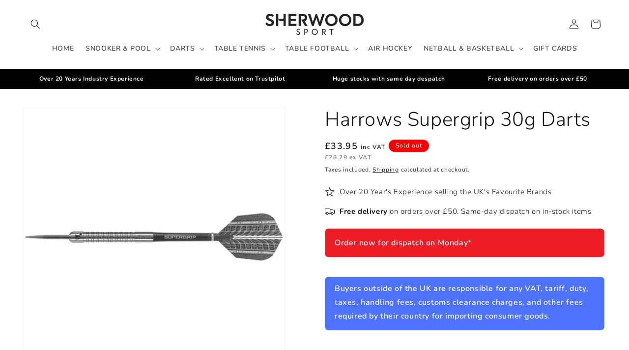

--- FILE ---
content_type: text/html; charset=utf-8
request_url: https://sherwoodsport.co.uk/products/harrows-supergrip-30g-darts
body_size: 83045
content:
<!doctype html>
<html class="js" lang="en">
  <head>
    <meta charset="utf-8">
    <meta http-equiv="X-UA-Compatible" content="IE=edge">
    <meta name="viewport" content="width=device-width,initial-scale=1">
    <meta name="theme-color" content="">
    <meta name="ahrefs-site-verification" content="5ee578380fb435cdefb8fe8d75fa0d6827b87a9b7896fa12a709b022d291feb4">
    <link rel="canonical" href="https://sherwoodsport.co.uk/products/harrows-supergrip-30g-darts"><link rel="icon" type="image/png" href="//sherwoodsport.co.uk/cdn/shop/files/favicon-32x32.png?crop=center&height=32&v=1701894888&width=32"><link rel="preconnect" href="https://fonts.shopifycdn.com" crossorigin><title>
      Harrows Supergrip 30g Darts | Harrows Darts
 &ndash; Sherwood Sport</title>

    
      <meta name="description" content="Harrows Supergrip 30g Darts - Harrows Supergrip darts are designed for advanced players that require a more severe grip.">
    

    

<meta property="og:site_name" content="Sherwood Sport">
<meta property="og:url" content="https://sherwoodsport.co.uk/products/harrows-supergrip-30g-darts">
<meta property="og:title" content="Harrows Supergrip 30g Darts | Harrows Darts">
<meta property="og:type" content="product">
<meta property="og:description" content="Harrows Supergrip 30g Darts - Harrows Supergrip darts are designed for advanced players that require a more severe grip."><meta property="og:image" content="http://sherwoodsport.co.uk/cdn/shop/files/Supergrip_Darts_a82a7b0c-6bd8-4e3e-a88f-17826f950ede.webp?v=1693837589">
  <meta property="og:image:secure_url" content="https://sherwoodsport.co.uk/cdn/shop/files/Supergrip_Darts_a82a7b0c-6bd8-4e3e-a88f-17826f950ede.webp?v=1693837589">
  <meta property="og:image:width" content="1024">
  <meta property="og:image:height" content="1024"><meta property="og:price:amount" content="33.95">
  <meta property="og:price:currency" content="GBP"><meta name="twitter:card" content="summary_large_image">
<meta name="twitter:title" content="Harrows Supergrip 30g Darts | Harrows Darts">
<meta name="twitter:description" content="Harrows Supergrip 30g Darts - Harrows Supergrip darts are designed for advanced players that require a more severe grip.">


    <script src="//sherwoodsport.co.uk/cdn/shop/t/6/assets/constants.js?v=132983761750457495441732556782" defer="defer"></script>
    <script src="//sherwoodsport.co.uk/cdn/shop/t/6/assets/pubsub.js?v=158357773527763999511732556783" defer="defer"></script>
    <script src="//sherwoodsport.co.uk/cdn/shop/t/6/assets/global.js?v=152862011079830610291732556782" defer="defer"></script>
    <script src="//sherwoodsport.co.uk/cdn/shop/t/6/assets/details-disclosure.js?v=13653116266235556501732556782" defer="defer"></script>
    <script src="//sherwoodsport.co.uk/cdn/shop/t/6/assets/details-modal.js?v=25581673532751508451732556782" defer="defer"></script>
    <script src="//sherwoodsport.co.uk/cdn/shop/t/6/assets/search-form.js?v=133129549252120666541732556783" defer="defer"></script><script src="//sherwoodsport.co.uk/cdn/shop/t/6/assets/animations.js?v=88693664871331136111732556781" defer="defer"></script><script>window.performance && window.performance.mark && window.performance.mark('shopify.content_for_header.start');</script><meta name="google-site-verification" content="zshCpXKsBYlAdr13ulCXA8h_3YnPmyq-1tGizjQUrrs">
<meta id="shopify-digital-wallet" name="shopify-digital-wallet" content="/74160177433/digital_wallets/dialog">
<meta name="shopify-checkout-api-token" content="7c99572859f88cf0722c0755ce38b94b">
<meta id="in-context-paypal-metadata" data-shop-id="74160177433" data-venmo-supported="false" data-environment="production" data-locale="en_US" data-paypal-v4="true" data-currency="GBP">
<link rel="alternate" type="application/json+oembed" href="https://sherwoodsport.co.uk/products/harrows-supergrip-30g-darts.oembed">
<script async="async" src="/checkouts/internal/preloads.js?locale=en-GB"></script>
<link rel="preconnect" href="https://shop.app" crossorigin="anonymous">
<script async="async" src="https://shop.app/checkouts/internal/preloads.js?locale=en-GB&shop_id=74160177433" crossorigin="anonymous"></script>
<script id="apple-pay-shop-capabilities" type="application/json">{"shopId":74160177433,"countryCode":"GB","currencyCode":"GBP","merchantCapabilities":["supports3DS"],"merchantId":"gid:\/\/shopify\/Shop\/74160177433","merchantName":"Sherwood Sport","requiredBillingContactFields":["postalAddress","email","phone"],"requiredShippingContactFields":["postalAddress","email","phone"],"shippingType":"shipping","supportedNetworks":["visa","maestro","masterCard","amex","discover","elo"],"total":{"type":"pending","label":"Sherwood Sport","amount":"1.00"},"shopifyPaymentsEnabled":true,"supportsSubscriptions":true}</script>
<script id="shopify-features" type="application/json">{"accessToken":"7c99572859f88cf0722c0755ce38b94b","betas":["rich-media-storefront-analytics"],"domain":"sherwoodsport.co.uk","predictiveSearch":true,"shopId":74160177433,"locale":"en"}</script>
<script>var Shopify = Shopify || {};
Shopify.shop = "sportpoweruk.myshopify.com";
Shopify.locale = "en";
Shopify.currency = {"active":"GBP","rate":"1.0"};
Shopify.country = "GB";
Shopify.theme = {"name":"Sherwood Sport Dawn v15.2","id":176550117756,"schema_name":"Dawn","schema_version":"15.2.0","theme_store_id":887,"role":"main"};
Shopify.theme.handle = "null";
Shopify.theme.style = {"id":null,"handle":null};
Shopify.cdnHost = "sherwoodsport.co.uk/cdn";
Shopify.routes = Shopify.routes || {};
Shopify.routes.root = "/";</script>
<script type="module">!function(o){(o.Shopify=o.Shopify||{}).modules=!0}(window);</script>
<script>!function(o){function n(){var o=[];function n(){o.push(Array.prototype.slice.apply(arguments))}return n.q=o,n}var t=o.Shopify=o.Shopify||{};t.loadFeatures=n(),t.autoloadFeatures=n()}(window);</script>
<script>
  window.ShopifyPay = window.ShopifyPay || {};
  window.ShopifyPay.apiHost = "shop.app\/pay";
  window.ShopifyPay.redirectState = null;
</script>
<script id="shop-js-analytics" type="application/json">{"pageType":"product"}</script>
<script defer="defer" async type="module" src="//sherwoodsport.co.uk/cdn/shopifycloud/shop-js/modules/v2/client.init-shop-cart-sync_C5BV16lS.en.esm.js"></script>
<script defer="defer" async type="module" src="//sherwoodsport.co.uk/cdn/shopifycloud/shop-js/modules/v2/chunk.common_CygWptCX.esm.js"></script>
<script type="module">
  await import("//sherwoodsport.co.uk/cdn/shopifycloud/shop-js/modules/v2/client.init-shop-cart-sync_C5BV16lS.en.esm.js");
await import("//sherwoodsport.co.uk/cdn/shopifycloud/shop-js/modules/v2/chunk.common_CygWptCX.esm.js");

  window.Shopify.SignInWithShop?.initShopCartSync?.({"fedCMEnabled":true,"windoidEnabled":true});

</script>
<script defer="defer" async type="module" src="//sherwoodsport.co.uk/cdn/shopifycloud/shop-js/modules/v2/client.payment-terms_CZxnsJam.en.esm.js"></script>
<script defer="defer" async type="module" src="//sherwoodsport.co.uk/cdn/shopifycloud/shop-js/modules/v2/chunk.common_CygWptCX.esm.js"></script>
<script defer="defer" async type="module" src="//sherwoodsport.co.uk/cdn/shopifycloud/shop-js/modules/v2/chunk.modal_D71HUcav.esm.js"></script>
<script type="module">
  await import("//sherwoodsport.co.uk/cdn/shopifycloud/shop-js/modules/v2/client.payment-terms_CZxnsJam.en.esm.js");
await import("//sherwoodsport.co.uk/cdn/shopifycloud/shop-js/modules/v2/chunk.common_CygWptCX.esm.js");
await import("//sherwoodsport.co.uk/cdn/shopifycloud/shop-js/modules/v2/chunk.modal_D71HUcav.esm.js");

  
</script>
<script>
  window.Shopify = window.Shopify || {};
  if (!window.Shopify.featureAssets) window.Shopify.featureAssets = {};
  window.Shopify.featureAssets['shop-js'] = {"shop-cart-sync":["modules/v2/client.shop-cart-sync_ZFArdW7E.en.esm.js","modules/v2/chunk.common_CygWptCX.esm.js"],"init-fed-cm":["modules/v2/client.init-fed-cm_CmiC4vf6.en.esm.js","modules/v2/chunk.common_CygWptCX.esm.js"],"shop-button":["modules/v2/client.shop-button_tlx5R9nI.en.esm.js","modules/v2/chunk.common_CygWptCX.esm.js"],"shop-cash-offers":["modules/v2/client.shop-cash-offers_DOA2yAJr.en.esm.js","modules/v2/chunk.common_CygWptCX.esm.js","modules/v2/chunk.modal_D71HUcav.esm.js"],"init-windoid":["modules/v2/client.init-windoid_sURxWdc1.en.esm.js","modules/v2/chunk.common_CygWptCX.esm.js"],"shop-toast-manager":["modules/v2/client.shop-toast-manager_ClPi3nE9.en.esm.js","modules/v2/chunk.common_CygWptCX.esm.js"],"init-shop-email-lookup-coordinator":["modules/v2/client.init-shop-email-lookup-coordinator_B8hsDcYM.en.esm.js","modules/v2/chunk.common_CygWptCX.esm.js"],"init-shop-cart-sync":["modules/v2/client.init-shop-cart-sync_C5BV16lS.en.esm.js","modules/v2/chunk.common_CygWptCX.esm.js"],"avatar":["modules/v2/client.avatar_BTnouDA3.en.esm.js"],"pay-button":["modules/v2/client.pay-button_FdsNuTd3.en.esm.js","modules/v2/chunk.common_CygWptCX.esm.js"],"init-customer-accounts":["modules/v2/client.init-customer-accounts_DxDtT_ad.en.esm.js","modules/v2/client.shop-login-button_C5VAVYt1.en.esm.js","modules/v2/chunk.common_CygWptCX.esm.js","modules/v2/chunk.modal_D71HUcav.esm.js"],"init-shop-for-new-customer-accounts":["modules/v2/client.init-shop-for-new-customer-accounts_ChsxoAhi.en.esm.js","modules/v2/client.shop-login-button_C5VAVYt1.en.esm.js","modules/v2/chunk.common_CygWptCX.esm.js","modules/v2/chunk.modal_D71HUcav.esm.js"],"shop-login-button":["modules/v2/client.shop-login-button_C5VAVYt1.en.esm.js","modules/v2/chunk.common_CygWptCX.esm.js","modules/v2/chunk.modal_D71HUcav.esm.js"],"init-customer-accounts-sign-up":["modules/v2/client.init-customer-accounts-sign-up_CPSyQ0Tj.en.esm.js","modules/v2/client.shop-login-button_C5VAVYt1.en.esm.js","modules/v2/chunk.common_CygWptCX.esm.js","modules/v2/chunk.modal_D71HUcav.esm.js"],"shop-follow-button":["modules/v2/client.shop-follow-button_Cva4Ekp9.en.esm.js","modules/v2/chunk.common_CygWptCX.esm.js","modules/v2/chunk.modal_D71HUcav.esm.js"],"checkout-modal":["modules/v2/client.checkout-modal_BPM8l0SH.en.esm.js","modules/v2/chunk.common_CygWptCX.esm.js","modules/v2/chunk.modal_D71HUcav.esm.js"],"lead-capture":["modules/v2/client.lead-capture_Bi8yE_yS.en.esm.js","modules/v2/chunk.common_CygWptCX.esm.js","modules/v2/chunk.modal_D71HUcav.esm.js"],"shop-login":["modules/v2/client.shop-login_D6lNrXab.en.esm.js","modules/v2/chunk.common_CygWptCX.esm.js","modules/v2/chunk.modal_D71HUcav.esm.js"],"payment-terms":["modules/v2/client.payment-terms_CZxnsJam.en.esm.js","modules/v2/chunk.common_CygWptCX.esm.js","modules/v2/chunk.modal_D71HUcav.esm.js"]};
</script>
<script>(function() {
  var isLoaded = false;
  function asyncLoad() {
    if (isLoaded) return;
    isLoaded = true;
    var urls = ["https:\/\/chimpstatic.com\/mcjs-connected\/js\/users\/fb2fcdf15b75e0278fdddc292\/8d20321896f06ec75451cd244.js?shop=sportpoweruk.myshopify.com","https:\/\/ecommplugins-scripts.trustpilot.com\/v2.1\/js\/header.min.js?settings=eyJrZXkiOiJSSXd6cDl3UzNoa3ZmdUMyIiwicyI6InNrdSJ9\u0026shop=sportpoweruk.myshopify.com","https:\/\/ecommplugins-trustboxsettings.trustpilot.com\/sportpoweruk.myshopify.com.js?settings=1753188268012\u0026shop=sportpoweruk.myshopify.com","https:\/\/widget.trustpilot.com\/bootstrap\/v5\/tp.widget.sync.bootstrap.min.js?shop=sportpoweruk.myshopify.com","https:\/\/ecommplugins-scripts.trustpilot.com\/v2.1\/js\/success.min.js?settings=eyJrZXkiOiJSSXd6cDl3UzNoa3ZmdUMyIiwicyI6InNrdSIsInQiOlsib3JkZXJzL2Z1bGZpbGxlZCJdLCJ2IjoiIiwiYSI6IiJ9\u0026shop=sportpoweruk.myshopify.com"];
    for (var i = 0; i < urls.length; i++) {
      var s = document.createElement('script');
      s.type = 'text/javascript';
      s.async = true;
      s.src = urls[i];
      var x = document.getElementsByTagName('script')[0];
      x.parentNode.insertBefore(s, x);
    }
  };
  if(window.attachEvent) {
    window.attachEvent('onload', asyncLoad);
  } else {
    window.addEventListener('load', asyncLoad, false);
  }
})();</script>
<script id="__st">var __st={"a":74160177433,"offset":0,"reqid":"fec26dc8-e12b-4bd5-8782-ccca5f77b46e-1768695975","pageurl":"sherwoodsport.co.uk\/products\/harrows-supergrip-30g-darts","u":"5a9dde3ec4b9","p":"product","rtyp":"product","rid":8656737304857};</script>
<script>window.ShopifyPaypalV4VisibilityTracking = true;</script>
<script id="captcha-bootstrap">!function(){'use strict';const t='contact',e='account',n='new_comment',o=[[t,t],['blogs',n],['comments',n],[t,'customer']],c=[[e,'customer_login'],[e,'guest_login'],[e,'recover_customer_password'],[e,'create_customer']],r=t=>t.map((([t,e])=>`form[action*='/${t}']:not([data-nocaptcha='true']) input[name='form_type'][value='${e}']`)).join(','),a=t=>()=>t?[...document.querySelectorAll(t)].map((t=>t.form)):[];function s(){const t=[...o],e=r(t);return a(e)}const i='password',u='form_key',d=['recaptcha-v3-token','g-recaptcha-response','h-captcha-response',i],f=()=>{try{return window.sessionStorage}catch{return}},m='__shopify_v',_=t=>t.elements[u];function p(t,e,n=!1){try{const o=window.sessionStorage,c=JSON.parse(o.getItem(e)),{data:r}=function(t){const{data:e,action:n}=t;return t[m]||n?{data:e,action:n}:{data:t,action:n}}(c);for(const[e,n]of Object.entries(r))t.elements[e]&&(t.elements[e].value=n);n&&o.removeItem(e)}catch(o){console.error('form repopulation failed',{error:o})}}const l='form_type',E='cptcha';function T(t){t.dataset[E]=!0}const w=window,h=w.document,L='Shopify',v='ce_forms',y='captcha';let A=!1;((t,e)=>{const n=(g='f06e6c50-85a8-45c8-87d0-21a2b65856fe',I='https://cdn.shopify.com/shopifycloud/storefront-forms-hcaptcha/ce_storefront_forms_captcha_hcaptcha.v1.5.2.iife.js',D={infoText:'Protected by hCaptcha',privacyText:'Privacy',termsText:'Terms'},(t,e,n)=>{const o=w[L][v],c=o.bindForm;if(c)return c(t,g,e,D).then(n);var r;o.q.push([[t,g,e,D],n]),r=I,A||(h.body.append(Object.assign(h.createElement('script'),{id:'captcha-provider',async:!0,src:r})),A=!0)});var g,I,D;w[L]=w[L]||{},w[L][v]=w[L][v]||{},w[L][v].q=[],w[L][y]=w[L][y]||{},w[L][y].protect=function(t,e){n(t,void 0,e),T(t)},Object.freeze(w[L][y]),function(t,e,n,w,h,L){const[v,y,A,g]=function(t,e,n){const i=e?o:[],u=t?c:[],d=[...i,...u],f=r(d),m=r(i),_=r(d.filter((([t,e])=>n.includes(e))));return[a(f),a(m),a(_),s()]}(w,h,L),I=t=>{const e=t.target;return e instanceof HTMLFormElement?e:e&&e.form},D=t=>v().includes(t);t.addEventListener('submit',(t=>{const e=I(t);if(!e)return;const n=D(e)&&!e.dataset.hcaptchaBound&&!e.dataset.recaptchaBound,o=_(e),c=g().includes(e)&&(!o||!o.value);(n||c)&&t.preventDefault(),c&&!n&&(function(t){try{if(!f())return;!function(t){const e=f();if(!e)return;const n=_(t);if(!n)return;const o=n.value;o&&e.removeItem(o)}(t);const e=Array.from(Array(32),(()=>Math.random().toString(36)[2])).join('');!function(t,e){_(t)||t.append(Object.assign(document.createElement('input'),{type:'hidden',name:u})),t.elements[u].value=e}(t,e),function(t,e){const n=f();if(!n)return;const o=[...t.querySelectorAll(`input[type='${i}']`)].map((({name:t})=>t)),c=[...d,...o],r={};for(const[a,s]of new FormData(t).entries())c.includes(a)||(r[a]=s);n.setItem(e,JSON.stringify({[m]:1,action:t.action,data:r}))}(t,e)}catch(e){console.error('failed to persist form',e)}}(e),e.submit())}));const S=(t,e)=>{t&&!t.dataset[E]&&(n(t,e.some((e=>e===t))),T(t))};for(const o of['focusin','change'])t.addEventListener(o,(t=>{const e=I(t);D(e)&&S(e,y())}));const B=e.get('form_key'),M=e.get(l),P=B&&M;t.addEventListener('DOMContentLoaded',(()=>{const t=y();if(P)for(const e of t)e.elements[l].value===M&&p(e,B);[...new Set([...A(),...v().filter((t=>'true'===t.dataset.shopifyCaptcha))])].forEach((e=>S(e,t)))}))}(h,new URLSearchParams(w.location.search),n,t,e,['guest_login'])})(!0,!0)}();</script>
<script integrity="sha256-4kQ18oKyAcykRKYeNunJcIwy7WH5gtpwJnB7kiuLZ1E=" data-source-attribution="shopify.loadfeatures" defer="defer" src="//sherwoodsport.co.uk/cdn/shopifycloud/storefront/assets/storefront/load_feature-a0a9edcb.js" crossorigin="anonymous"></script>
<script crossorigin="anonymous" defer="defer" src="//sherwoodsport.co.uk/cdn/shopifycloud/storefront/assets/shopify_pay/storefront-65b4c6d7.js?v=20250812"></script>
<script data-source-attribution="shopify.dynamic_checkout.dynamic.init">var Shopify=Shopify||{};Shopify.PaymentButton=Shopify.PaymentButton||{isStorefrontPortableWallets:!0,init:function(){window.Shopify.PaymentButton.init=function(){};var t=document.createElement("script");t.src="https://sherwoodsport.co.uk/cdn/shopifycloud/portable-wallets/latest/portable-wallets.en.js",t.type="module",document.head.appendChild(t)}};
</script>
<script data-source-attribution="shopify.dynamic_checkout.buyer_consent">
  function portableWalletsHideBuyerConsent(e){var t=document.getElementById("shopify-buyer-consent"),n=document.getElementById("shopify-subscription-policy-button");t&&n&&(t.classList.add("hidden"),t.setAttribute("aria-hidden","true"),n.removeEventListener("click",e))}function portableWalletsShowBuyerConsent(e){var t=document.getElementById("shopify-buyer-consent"),n=document.getElementById("shopify-subscription-policy-button");t&&n&&(t.classList.remove("hidden"),t.removeAttribute("aria-hidden"),n.addEventListener("click",e))}window.Shopify?.PaymentButton&&(window.Shopify.PaymentButton.hideBuyerConsent=portableWalletsHideBuyerConsent,window.Shopify.PaymentButton.showBuyerConsent=portableWalletsShowBuyerConsent);
</script>
<script>
  function portableWalletsCleanup(e){e&&e.src&&console.error("Failed to load portable wallets script "+e.src);var t=document.querySelectorAll("shopify-accelerated-checkout .shopify-payment-button__skeleton, shopify-accelerated-checkout-cart .wallet-cart-button__skeleton"),e=document.getElementById("shopify-buyer-consent");for(let e=0;e<t.length;e++)t[e].remove();e&&e.remove()}function portableWalletsNotLoadedAsModule(e){e instanceof ErrorEvent&&"string"==typeof e.message&&e.message.includes("import.meta")&&"string"==typeof e.filename&&e.filename.includes("portable-wallets")&&(window.removeEventListener("error",portableWalletsNotLoadedAsModule),window.Shopify.PaymentButton.failedToLoad=e,"loading"===document.readyState?document.addEventListener("DOMContentLoaded",window.Shopify.PaymentButton.init):window.Shopify.PaymentButton.init())}window.addEventListener("error",portableWalletsNotLoadedAsModule);
</script>

<script type="module" src="https://sherwoodsport.co.uk/cdn/shopifycloud/portable-wallets/latest/portable-wallets.en.js" onError="portableWalletsCleanup(this)" crossorigin="anonymous"></script>
<script nomodule>
  document.addEventListener("DOMContentLoaded", portableWalletsCleanup);
</script>

<script id='scb4127' type='text/javascript' async='' src='https://sherwoodsport.co.uk/cdn/shopifycloud/privacy-banner/storefront-banner.js'></script><link id="shopify-accelerated-checkout-styles" rel="stylesheet" media="screen" href="https://sherwoodsport.co.uk/cdn/shopifycloud/portable-wallets/latest/accelerated-checkout-backwards-compat.css" crossorigin="anonymous">
<style id="shopify-accelerated-checkout-cart">
        #shopify-buyer-consent {
  margin-top: 1em;
  display: inline-block;
  width: 100%;
}

#shopify-buyer-consent.hidden {
  display: none;
}

#shopify-subscription-policy-button {
  background: none;
  border: none;
  padding: 0;
  text-decoration: underline;
  font-size: inherit;
  cursor: pointer;
}

#shopify-subscription-policy-button::before {
  box-shadow: none;
}

      </style>
<script id="sections-script" data-sections="header" defer="defer" src="//sherwoodsport.co.uk/cdn/shop/t/6/compiled_assets/scripts.js?9552"></script>
<script>window.performance && window.performance.mark && window.performance.mark('shopify.content_for_header.end');</script>


    <style data-shopify>
      @font-face {
  font-family: Nunito;
  font-weight: 600;
  font-style: normal;
  font-display: swap;
  src: url("//sherwoodsport.co.uk/cdn/fonts/nunito/nunito_n6.1a6c50dce2e2b3b0d31e02dbd9146b5064bea503.woff2") format("woff2"),
       url("//sherwoodsport.co.uk/cdn/fonts/nunito/nunito_n6.6b124f3eac46044b98c99f2feb057208e260962f.woff") format("woff");
}

      @font-face {
  font-family: Nunito;
  font-weight: 700;
  font-style: normal;
  font-display: swap;
  src: url("//sherwoodsport.co.uk/cdn/fonts/nunito/nunito_n7.37cf9b8cf43b3322f7e6e13ad2aad62ab5dc9109.woff2") format("woff2"),
       url("//sherwoodsport.co.uk/cdn/fonts/nunito/nunito_n7.45cfcfadc6630011252d54d5f5a2c7c98f60d5de.woff") format("woff");
}

      @font-face {
  font-family: Nunito;
  font-weight: 600;
  font-style: italic;
  font-display: swap;
  src: url("//sherwoodsport.co.uk/cdn/fonts/nunito/nunito_i6.79bb6a51553d3b72598bab76aca3c938e7c6ac54.woff2") format("woff2"),
       url("//sherwoodsport.co.uk/cdn/fonts/nunito/nunito_i6.9ad010b13940d2fa0d660e3029dd144c52772c10.woff") format("woff");
}

      @font-face {
  font-family: Nunito;
  font-weight: 700;
  font-style: italic;
  font-display: swap;
  src: url("//sherwoodsport.co.uk/cdn/fonts/nunito/nunito_i7.3f8ba2027bc9ceb1b1764ecab15bae73f86c4632.woff2") format("woff2"),
       url("//sherwoodsport.co.uk/cdn/fonts/nunito/nunito_i7.82bfb5f86ec77ada3c9f660da22064c2e46e1469.woff") format("woff");
}

      @font-face {
  font-family: Nunito;
  font-weight: 300;
  font-style: normal;
  font-display: swap;
  src: url("//sherwoodsport.co.uk/cdn/fonts/nunito/nunito_n3.c1d7c2242f5519d084eafc479d7cc132bcc8c480.woff2") format("woff2"),
       url("//sherwoodsport.co.uk/cdn/fonts/nunito/nunito_n3.d543cae3671591d99f8b7ed9ea9ca8387fc73b09.woff") format("woff");
}


      
        :root,
        .color-background-1 {
          --color-background: 255,255,255;
        
          --gradient-background: #ffffff;
        

        

        --color-foreground: 18,18,18;
        --color-background-contrast: 191,191,191;
        --color-shadow: 18,18,18;
        --color-button: 18,18,18;
        --color-button-text: 255,255,255;
        --color-secondary-button: 255,255,255;
        --color-secondary-button-text: 18,18,18;
        --color-link: 18,18,18;
        --color-badge-foreground: 18,18,18;
        --color-badge-background: 255,255,255;
        --color-badge-border: 18,18,18;
        --payment-terms-background-color: rgb(255 255 255);
      }
      
        
        .color-background-2 {
          --color-background: 243,243,243;
        
          --gradient-background: #f3f3f3;
        

        

        --color-foreground: 18,18,18;
        --color-background-contrast: 179,179,179;
        --color-shadow: 18,18,18;
        --color-button: 18,18,18;
        --color-button-text: 243,243,243;
        --color-secondary-button: 243,243,243;
        --color-secondary-button-text: 18,18,18;
        --color-link: 18,18,18;
        --color-badge-foreground: 18,18,18;
        --color-badge-background: 243,243,243;
        --color-badge-border: 18,18,18;
        --payment-terms-background-color: rgb(243 243 243);
      }
      
        
        .color-inverse {
          --color-background: 18,18,18;
        
          --gradient-background: #121212;
        

        

        --color-foreground: 255,255,255;
        --color-background-contrast: 146,146,146;
        --color-shadow: 18,18,18;
        --color-button: 255,255,255;
        --color-button-text: 18,18,18;
        --color-secondary-button: 18,18,18;
        --color-secondary-button-text: 255,255,255;
        --color-link: 255,255,255;
        --color-badge-foreground: 255,255,255;
        --color-badge-background: 18,18,18;
        --color-badge-border: 255,255,255;
        --payment-terms-background-color: rgb(18 18 18);
      }
      
        
        .color-accent-1 {
          --color-background: 18,18,18;
        
          --gradient-background: #121212;
        

        

        --color-foreground: 255,255,255;
        --color-background-contrast: 146,146,146;
        --color-shadow: 18,18,18;
        --color-button: 255,255,255;
        --color-button-text: 18,18,18;
        --color-secondary-button: 18,18,18;
        --color-secondary-button-text: 255,255,255;
        --color-link: 255,255,255;
        --color-badge-foreground: 255,255,255;
        --color-badge-background: 18,18,18;
        --color-badge-border: 255,255,255;
        --payment-terms-background-color: rgb(18 18 18);
      }
      
        
        .color-accent-2 {
          --color-background: 18,18,18;
        
          --gradient-background: #121212;
        

        

        --color-foreground: 255,255,255;
        --color-background-contrast: 146,146,146;
        --color-shadow: 18,18,18;
        --color-button: 255,255,255;
        --color-button-text: 0,0,0;
        --color-secondary-button: 18,18,18;
        --color-secondary-button-text: 255,255,255;
        --color-link: 255,255,255;
        --color-badge-foreground: 255,255,255;
        --color-badge-background: 18,18,18;
        --color-badge-border: 255,255,255;
        --payment-terms-background-color: rgb(18 18 18);
      }
      
        
        .color-scheme-003b756f-338f-4d0a-94c9-84d7eeb0462b {
          --color-background: 255,255,255;
        
          --gradient-background: #ffffff;
        

        

        --color-foreground: 18,18,18;
        --color-background-contrast: 191,191,191;
        --color-shadow: 18,18,18;
        --color-button: 250,144,0;
        --color-button-text: 18,18,18;
        --color-secondary-button: 255,255,255;
        --color-secondary-button-text: 18,18,18;
        --color-link: 18,18,18;
        --color-badge-foreground: 18,18,18;
        --color-badge-background: 255,255,255;
        --color-badge-border: 18,18,18;
        --payment-terms-background-color: rgb(255 255 255);
      }
      
        
        .color-scheme-0001ac9c-86c0-4a66-960d-48b917f676a4 {
          --color-background: 244,0,0;
        
          --gradient-background: #f40000;
        

        

        --color-foreground: 255,255,255;
        --color-background-contrast: 117,0,0;
        --color-shadow: 18,18,18;
        --color-button: 18,18,18;
        --color-button-text: 255,255,255;
        --color-secondary-button: 244,0,0;
        --color-secondary-button-text: 18,18,18;
        --color-link: 18,18,18;
        --color-badge-foreground: 255,255,255;
        --color-badge-background: 244,0,0;
        --color-badge-border: 255,255,255;
        --payment-terms-background-color: rgb(244 0 0);
      }
      
        
        .color-scheme-ab200fca-d52b-4f23-93d3-100092e624e3 {
          --color-background: 250,77,0;
        
          --gradient-background: #fa4d00;
        

        

        --color-foreground: 18,18,18;
        --color-background-contrast: 122,38,0;
        --color-shadow: 18,18,18;
        --color-button: 18,18,18;
        --color-button-text: 255,255,255;
        --color-secondary-button: 250,77,0;
        --color-secondary-button-text: 18,18,18;
        --color-link: 18,18,18;
        --color-badge-foreground: 18,18,18;
        --color-badge-background: 250,77,0;
        --color-badge-border: 18,18,18;
        --payment-terms-background-color: rgb(250 77 0);
      }
      

      body, .color-background-1, .color-background-2, .color-inverse, .color-accent-1, .color-accent-2, .color-scheme-003b756f-338f-4d0a-94c9-84d7eeb0462b, .color-scheme-0001ac9c-86c0-4a66-960d-48b917f676a4, .color-scheme-ab200fca-d52b-4f23-93d3-100092e624e3 {
        color: rgba(var(--color-foreground), 0.75);
        background-color: rgb(var(--color-background));
      }

      :root {
        --font-body-family: Nunito, sans-serif;
        --font-body-style: normal;
        --font-body-weight: 600;
        --font-body-weight-bold: 900;

        --font-heading-family: Nunito, sans-serif;
        --font-heading-style: normal;
        --font-heading-weight: 300;

        --font-body-scale: 1.0;
        --font-heading-scale: 1.0;

        --media-padding: px;
        --media-border-opacity: 0.05;
        --media-border-width: 1px;
        --media-radius: 0px;
        --media-shadow-opacity: 0.0;
        --media-shadow-horizontal-offset: 0px;
        --media-shadow-vertical-offset: 0px;
        --media-shadow-blur-radius: 5px;
        --media-shadow-visible: 0;

        --page-width: 160rem;
        --page-width-margin: 0rem;

        --product-card-image-padding: 1.0rem;
        --product-card-corner-radius: 0.6rem;
        --product-card-text-alignment: left;
        --product-card-border-width: 0.1rem;
        --product-card-border-opacity: 0.1;
        --product-card-shadow-opacity: 0.0;
        --product-card-shadow-visible: 0;
        --product-card-shadow-horizontal-offset: 0.0rem;
        --product-card-shadow-vertical-offset: 0.4rem;
        --product-card-shadow-blur-radius: 0.5rem;

        --collection-card-image-padding: 0.6rem;
        --collection-card-corner-radius: 0.6rem;
        --collection-card-text-alignment: center;
        --collection-card-border-width: 0.1rem;
        --collection-card-border-opacity: 0.1;
        --collection-card-shadow-opacity: 0.0;
        --collection-card-shadow-visible: 0;
        --collection-card-shadow-horizontal-offset: 0.0rem;
        --collection-card-shadow-vertical-offset: 0.0rem;
        --collection-card-shadow-blur-radius: 0.5rem;

        --blog-card-image-padding: 0.0rem;
        --blog-card-corner-radius: 0.6rem;
        --blog-card-text-alignment: left;
        --blog-card-border-width: 0.0rem;
        --blog-card-border-opacity: 0.1;
        --blog-card-shadow-opacity: 0.0;
        --blog-card-shadow-visible: 0;
        --blog-card-shadow-horizontal-offset: 0.0rem;
        --blog-card-shadow-vertical-offset: 0.4rem;
        --blog-card-shadow-blur-radius: 0.5rem;

        --badge-corner-radius: 4.0rem;

        --popup-border-width: 1px;
        --popup-border-opacity: 0.1;
        --popup-corner-radius: 6px;
        --popup-shadow-opacity: 0.0;
        --popup-shadow-horizontal-offset: 0px;
        --popup-shadow-vertical-offset: 4px;
        --popup-shadow-blur-radius: 5px;

        --drawer-border-width: 1px;
        --drawer-border-opacity: 0.1;
        --drawer-shadow-opacity: 0.0;
        --drawer-shadow-horizontal-offset: 0px;
        --drawer-shadow-vertical-offset: 4px;
        --drawer-shadow-blur-radius: 5px;

        --spacing-sections-desktop: 0px;
        --spacing-sections-mobile: 0px;

        --grid-desktop-vertical-spacing: 8px;
        --grid-desktop-horizontal-spacing: 8px;
        --grid-mobile-vertical-spacing: 4px;
        --grid-mobile-horizontal-spacing: 4px;

        --text-boxes-border-opacity: 0.1;
        --text-boxes-border-width: 0px;
        --text-boxes-radius: 6px;
        --text-boxes-shadow-opacity: 0.0;
        --text-boxes-shadow-visible: 0;
        --text-boxes-shadow-horizontal-offset: 0px;
        --text-boxes-shadow-vertical-offset: 4px;
        --text-boxes-shadow-blur-radius: 5px;

        --buttons-radius: 6px;
        --buttons-radius-outset: 7px;
        --buttons-border-width: 1px;
        --buttons-border-opacity: 1.0;
        --buttons-shadow-opacity: 0.0;
        --buttons-shadow-visible: 0;
        --buttons-shadow-horizontal-offset: 0px;
        --buttons-shadow-vertical-offset: 4px;
        --buttons-shadow-blur-radius: 5px;
        --buttons-border-offset: 0.3px;

        --inputs-radius: 6px;
        --inputs-border-width: 1px;
        --inputs-border-opacity: 0.55;
        --inputs-shadow-opacity: 0.0;
        --inputs-shadow-horizontal-offset: 0px;
        --inputs-margin-offset: 0px;
        --inputs-shadow-vertical-offset: 4px;
        --inputs-shadow-blur-radius: 5px;
        --inputs-radius-outset: 7px;

        --variant-pills-radius: 40px;
        --variant-pills-border-width: 1px;
        --variant-pills-border-opacity: 0.55;
        --variant-pills-shadow-opacity: 0.0;
        --variant-pills-shadow-horizontal-offset: 0px;
        --variant-pills-shadow-vertical-offset: 4px;
        --variant-pills-shadow-blur-radius: 5px;
      }

      *,
      *::before,
      *::after {
        box-sizing: inherit;
      }

      html {
        box-sizing: border-box;
        font-size: calc(var(--font-body-scale) * 62.5%);
        height: 100%;
      }

      body {
        display: grid;
        grid-template-rows: auto auto 1fr auto;
        grid-template-columns: 100%;
        min-height: 100%;
        margin: 0;
        font-size: 1.5rem;
        letter-spacing: 0.06rem;
        line-height: calc(1 + 0.8 / var(--font-body-scale));
        font-family: var(--font-body-family);
        font-style: var(--font-body-style);
        font-weight: var(--font-body-weight);
      }

      @media screen and (min-width: 750px) {
        body {
          font-size: 1.6rem;
        }
      }
    </style>

    <link href="//sherwoodsport.co.uk/cdn/shop/t/6/assets/base.css?v=159841507637079171801732556781" rel="stylesheet" type="text/css" media="all" />
    <link rel="stylesheet" href="//sherwoodsport.co.uk/cdn/shop/t/6/assets/component-cart-items.css?v=123238115697927560811732556781" media="print" onload="this.media='all'"><link href="//sherwoodsport.co.uk/cdn/shop/t/6/assets/component-cart-drawer.css?v=112801333748515159671732556781" rel="stylesheet" type="text/css" media="all" />
      <link href="//sherwoodsport.co.uk/cdn/shop/t/6/assets/component-cart.css?v=164708765130180853531732556781" rel="stylesheet" type="text/css" media="all" />
      <link href="//sherwoodsport.co.uk/cdn/shop/t/6/assets/component-totals.css?v=15906652033866631521732556782" rel="stylesheet" type="text/css" media="all" />
      <link href="//sherwoodsport.co.uk/cdn/shop/t/6/assets/component-price.css?v=70172745017360139101732556781" rel="stylesheet" type="text/css" media="all" />
      <link href="//sherwoodsport.co.uk/cdn/shop/t/6/assets/component-discounts.css?v=152760482443307489271732556781" rel="stylesheet" type="text/css" media="all" />

      <link rel="preload" as="font" href="//sherwoodsport.co.uk/cdn/fonts/nunito/nunito_n6.1a6c50dce2e2b3b0d31e02dbd9146b5064bea503.woff2" type="font/woff2" crossorigin>
      

      <link rel="preload" as="font" href="//sherwoodsport.co.uk/cdn/fonts/nunito/nunito_n3.c1d7c2242f5519d084eafc479d7cc132bcc8c480.woff2" type="font/woff2" crossorigin>
      
<link href="//sherwoodsport.co.uk/cdn/shop/t/6/assets/component-localization-form.css?v=170315343355214948141732556781" rel="stylesheet" type="text/css" media="all" />
      <script src="//sherwoodsport.co.uk/cdn/shop/t/6/assets/localization-form.js?v=144176611646395275351732556783" defer="defer"></script><link
        rel="stylesheet"
        href="//sherwoodsport.co.uk/cdn/shop/t/6/assets/component-predictive-search.css?v=118923337488134913561732556781"
        media="print"
        onload="this.media='all'"
      ><script>
      if (Shopify.designMode) {
        document.documentElement.classList.add('shopify-design-mode');
      }
    </script>

    <!-- Google Widget Shop Score Start -->
    <script>
  window.addEventListener('load', function () {
    if (typeof merchantwidget !== 'undefined' && !window.__merchantWidgetLoaded) {
      window.__merchantWidgetLoaded = true;
      merchantwidget.start({ position: 'RIGHT_BOTTOM' });

      let retries = 0;
      const maxRetries = 6;

      const forceWidgetVisible = () => {
        const wrapper = document.getElementById('google-merchantwidget-iframe-wrapper');
        const iframe = document.getElementById('merchantwidgetiframe');

        if (wrapper && iframe) {
          wrapper.style.width = '300px';
          wrapper.style.height = '100px';
          wrapper.style.overflow = 'visible';
          wrapper.style.pointerEvents = 'auto';
          wrapper.style.position = 'fixed';
          wrapper.style.bottom = '20px';
          wrapper.style.right = '20px';
          wrapper.style.zIndex = '2147483647';

          iframe.style.width = '300px';
          iframe.style.height = '100px';
          iframe.style.position = 'fixed';
          iframe.style.bottom = '20px';
          iframe.style.right = '20px';
          iframe.style.zIndex = '2147483647';
          iframe.style.border = 'none';

          console.log('✅ Merchant Widget styled and visible.');
        } else if (retries < maxRetries) {
          retries++;
          setTimeout(forceWidgetVisible, 500);
        } else {
          console.warn('⚠️ Merchant widget failed to render after multiple attempts.');
        }
      };

      setTimeout(forceWidgetVisible, 500);
    }
  });
</script>
<!-- Google Widget Shop Score End -->
    
      <!-- Start of Clerk.io E-commerce Personalisation tool - www.clerk.io -->
<script type="text/javascript">
  (function (w, d) {
    var e = d.createElement('script'); e.type = 'text/javascript'; e.async = true;
    e.src = (d.location.protocol == 'https:' ? 'https' : 'http') + '://cdn.clerk.io/clerk.js';
    var s = d.getElementsByTagName('script')[0]; s.parentNode.insertBefore(e, s);
    w.__clerk_q = w.__clerk_q || []; w.Clerk = w.Clerk || function () { w.__clerk_q.push(arguments) };
  })(window, document);
  let publicKey = 'ylecsujqdRsC5hsG4btBynzOlLiUO27d';
  Clerk('config', {
    key: publicKey,
    formatters: {
      currency_converter: function (price) {
        var converted_price = (price * Shopify.currency.rate);
        return (converted_price).toString();
      }
    },
    globals: {
      currency_iso: "GBP",
      currency_symbol: "£"
    }
  });

  

  document.addEventListener('DOMContentLoaded', (e) => {
    (async function fetchVisitorId() {
      let visitorId = window.sessionStorage.getItem('visitor_id');
      try {
        if (!visitorId) {
          const response = await fetch(`https://api.clerk.io/v2/misc/visitor_id?key=${publicKey}&visitor=auto`);
          const data = await response.json();
          visitorId = data.visitor;
          window.sessionStorage.setItem('visitor_id', data.visitor);
        }
        Clerk('config', {
          visitor: visitorId,
        });
      } catch (error) {
        console.error('Error:', error);
      } finally {
        window.Shopify.analytics.publish('clerk_pixel_context', {
          localeApiKey: publicKey,
          visitor: visitorId,
        });
      }
    })();
  });
</script>
<!-- End of Clerk.io E-commerce Personalisation tool - www.clerk.io -->
    
  <!-- BEGIN app block: shopify://apps/avis-product-options/blocks/avisplus-product-options/e076618e-4c9c-447f-ad6d-4f1577799c29 -->


<script>
    window.OpusNoShadowRoot=true;
    window.apo_js_loaded={options:!1,style_collection:!1,style_product:!1,minicart:!1};
    window.ap_front_settings = {
      root_api:"https://apo-api.avisplus.io/",
      check_on: {add_to_cart: false, check_out: false},
      page_type: "product",
      shop_id: "74160177433",
      money_format: "£{{amount}}",
      money_with_currency_format: "£{{amount}} GBP",
      icon_tooltip: "https://cdn.shopify.com/extensions/019bc5e5-b60c-70ec-8c01-4aad19b8d811/avis-options-v1.7.134.30/assets/tooltip.svg",
      currency_code: '',
      url_jquery: "https://cdn.shopify.com/extensions/019bc5e5-b60c-70ec-8c01-4aad19b8d811/avis-options-v1.7.134.30/assets/jquery-3.6.0.min.js",
      theme_name: "",
      customer: null ,
      customer_order_count: ``,
      curCountryCode: `GB`,
      url_css_date: "https://cdn.shopify.com/extensions/019bc5e5-b60c-70ec-8c01-4aad19b8d811/avis-options-v1.7.134.30/assets/apo-date.min.css",
      url_css_main_v1: "https://cdn.shopify.com/extensions/019bc5e5-b60c-70ec-8c01-4aad19b8d811/avis-options-v1.7.134.30/assets/apo-product-options_v1.min.css",
      url_css_main_v2: "https://cdn.shopify.com/extensions/019bc5e5-b60c-70ec-8c01-4aad19b8d811/avis-options-v1.7.134.30/assets/apo-product-options_v2.min.css",
      joinAddCharge: "|",
      cart_collections: [],
      inventories: {},
      product_info: {
        product: {"id":8656737304857,"title":"Harrows Supergrip 30g Darts","handle":"harrows-supergrip-30g-darts","description":"\u003ch2\u003eHarrows Supergrip 30g Darts\u003c\/h2\u003e\n\u003cp\u003eHarrows Supergrip 30g Darts - Made from 90% tungsten, Harrows Supergrip darts are designed for advanced players that require a more severe grip for consistent release. They come complete with Dimplex flights and Supergrip shafts.\u003c\/p\u003e\n\u003cp\u003e\u003cstrong\u003eFeatures: \u003c\/strong\u003e\u003c\/p\u003e\n\u003cul\u003e\n\u003cli\u003eSet contains 3 complete darts and case.\u003c\/li\u003e\n\u003cli\u003eDesigned for advanced players that require a more severe grip for consistent release.\u003c\/li\u003e\n\u003cli\u003eSteel Tip.\u003c\/li\u003e\n\u003cli\u003eSupergrip shafts.\u003c\/li\u003e\n\u003cli\u003eDimplex 4018 flights\u003c\/li\u003e\n\u003c\/ul\u003e\n\u003cp\u003e\u003cstrong\u003eDimensions: \u003c\/strong\u003e\u003c\/p\u003e\n\u003cul\u003e\n\u003cli\u003eLength: 50.11 mm.\u003c\/li\u003e\n\u003cli\u003eWidth: 6.71 mm.\u003c\/li\u003e\n\u003cli\u003eTungsten Content: 90%.\u003c\/li\u003e\n\u003c\/ul\u003e\n\u003cp\u003e\u003cimg src=\"https:\/\/cdn.shopify.com\/s\/files\/1\/0741\/6017\/7433\/files\/bulldog-image-300x300.jpg\" alt=\"Harrows Supergrip 30g Darts\" width=\"300\" height=\"300\"\u003e\u003c\/p\u003e","published_at":"2017-10-03T15:25:36+01:00","created_at":"2023-09-04T15:26:25+01:00","vendor":"Harrows","type":"Darts","tags":["Darts"],"price":3395,"price_min":3395,"price_max":3395,"available":false,"price_varies":false,"compare_at_price":null,"compare_at_price_min":0,"compare_at_price_max":0,"compare_at_price_varies":false,"variants":[{"id":46690943074585,"title":"Default Title","option1":"Default Title","option2":null,"option3":null,"sku":"HR_BD611130","requires_shipping":true,"taxable":true,"featured_image":null,"available":false,"name":"Harrows Supergrip 30g Darts","public_title":null,"options":["Default Title"],"price":3395,"weight":100,"compare_at_price":null,"inventory_management":"shopify","barcode":"5017626013333","requires_selling_plan":false,"selling_plan_allocations":[]}],"images":["\/\/sherwoodsport.co.uk\/cdn\/shop\/files\/Supergrip_Darts_a82a7b0c-6bd8-4e3e-a88f-17826f950ede.webp?v=1693837589"],"featured_image":"\/\/sherwoodsport.co.uk\/cdn\/shop\/files\/Supergrip_Darts_a82a7b0c-6bd8-4e3e-a88f-17826f950ede.webp?v=1693837589","options":["Title"],"media":[{"alt":"Harrows Supergrip 30g Darts","id":34930838503705,"position":1,"preview_image":{"aspect_ratio":1.0,"height":1024,"width":1024,"src":"\/\/sherwoodsport.co.uk\/cdn\/shop\/files\/Supergrip_Darts_a82a7b0c-6bd8-4e3e-a88f-17826f950ede.webp?v=1693837589"},"aspect_ratio":1.0,"height":1024,"media_type":"image","src":"\/\/sherwoodsport.co.uk\/cdn\/shop\/files\/Supergrip_Darts_a82a7b0c-6bd8-4e3e-a88f-17826f950ede.webp?v=1693837589","width":1024}],"requires_selling_plan":false,"selling_plan_groups":[],"content":"\u003ch2\u003eHarrows Supergrip 30g Darts\u003c\/h2\u003e\n\u003cp\u003eHarrows Supergrip 30g Darts - Made from 90% tungsten, Harrows Supergrip darts are designed for advanced players that require a more severe grip for consistent release. They come complete with Dimplex flights and Supergrip shafts.\u003c\/p\u003e\n\u003cp\u003e\u003cstrong\u003eFeatures: \u003c\/strong\u003e\u003c\/p\u003e\n\u003cul\u003e\n\u003cli\u003eSet contains 3 complete darts and case.\u003c\/li\u003e\n\u003cli\u003eDesigned for advanced players that require a more severe grip for consistent release.\u003c\/li\u003e\n\u003cli\u003eSteel Tip.\u003c\/li\u003e\n\u003cli\u003eSupergrip shafts.\u003c\/li\u003e\n\u003cli\u003eDimplex 4018 flights\u003c\/li\u003e\n\u003c\/ul\u003e\n\u003cp\u003e\u003cstrong\u003eDimensions: \u003c\/strong\u003e\u003c\/p\u003e\n\u003cul\u003e\n\u003cli\u003eLength: 50.11 mm.\u003c\/li\u003e\n\u003cli\u003eWidth: 6.71 mm.\u003c\/li\u003e\n\u003cli\u003eTungsten Content: 90%.\u003c\/li\u003e\n\u003c\/ul\u003e\n\u003cp\u003e\u003cimg src=\"https:\/\/cdn.shopify.com\/s\/files\/1\/0741\/6017\/7433\/files\/bulldog-image-300x300.jpg\" alt=\"Harrows Supergrip 30g Darts\" width=\"300\" height=\"300\"\u003e\u003c\/p\u003e"},
        product_id: `8656737304857`,
        collections: []
      },
    };
  window.avisConfigs = window.ap_front_settings;window.ap_front_settings.product_info.collections.push({id: '451319890201', title: "30g Darts"});window.ap_front_settings.product_info.collections.push({id: '461681033497', title: "By Weight"});window.ap_front_settings.product_info.collections.push({id: '461415809305', title: "Darts"});window.ap_front_settings.product_info.collections.push({id: '466950848793', title: "Harrows"});window.ap_front_settings.product_info.collections.push({id: '461679821081', title: "Harrows Darts"});window.ap_front_settings.product_info.collections.push({id: '461419315481', title: "Harrows Supergrip Darts"});window.ap_front_settings.product_info.collections.push({id: '456648130841', title: "Products"});window.ap_front_settings.config = {};
    window.ap_front_settings.config.app_v = 'v2';
    window.apoThemeConfigs = null;
    window.ap_front_settings.config["optionset"]=[];
    window.apoOptionLocales = {options:null, config: null, version: "2025-01", avisOptions:{}, avisSettings:{}, locale:"en"};
    window.apoOptionLocales.convertLocales = function (locale) {
        var localeUpper = locale.toUpperCase();
        return ["PT-BR","PT-PT", "ZH-CN","ZH-TW"].includes(localeUpper) ? localeUpper.replace("-", "_") : localeUpper.match(/^[a-zA-Z]{2}-[a-zA-Z]{2}$/) ? localeUpper.substring(0, 2) : localeUpper;
    };var styleOptions = [];
    var avisListLocales = {};
    var listKeyMeta = [];
    var AvisOptionsData = AvisOptionsData || {};
        window.ap_front_settings.config['config_app'] =  {"enabled":"true","show_cart_discount":false,"shop_id":"74160177433","text_price_add":"Selection will add {price_add} to the price","text_customization_cost_for":"Customization Cost for","text_alert_text_input":"Please add your personalized text before adding this item to cart","text_alert_number_input":"Please enter a number before adding this item to cart","text_alert_checkbox_radio_swatches_input":"Please select your options before adding this item to cart","text_alert_text_select":"","text_file_upload_button":"","text_alert_file_upload":"","customize_alert_required_min_selections":"","text_edit_options_cart":"","text_cancel_edit_options_cart":"","text_save_changes_edit_options_cart":"","show_watermark_on_product_page":true,"use_css_version":"v2","customize_options":{"general":{"option_title_color":{"color":"theme","with_theme_default":true,"default_value":"#000"},"tooltip_help_text_color":{"color":"default","with_theme_default":false,"default_value":"#000"},"below_help_text_color":{"color":"theme","with_theme_default":true,"default_value":"#000"},"variant_title_color":{"color":"theme","with_theme_default":true,"default_value":"#000"},"option_box_bg_color":{"color":"transparent","with_theme_default":true,"default_value":"#fff"},"option_box_border_color":{"color":"transparent","with_theme_default":true,"default_value":"#fff"},"option_title_bold":true,"option_title_italic":false,"option_title_underline":false,"option_variant_bold":false,"option_variant_italic":false,"option_variant_underline":false,"option_title_font_size":14,"tooltip_help_text_font_size":13,"below_help_text_font_size":14,"variant_title_font_size":14,"border_shape":"square","option_box_padding":0,"option_box_radius":4,"column_width":"default","column_width_variant":"default"},"input_field":{"border_color":{"color":"default","with_theme_default":false,"default_value":"#e5e5e5"},"bg_color":{"color":"transparent","with_theme_default":true,"default_value":"#fff"},"input_text_color":{"color":"default","with_theme_default":false,"default_value":"#000"},"border_shape":"square","border_radius":4,"column_width":"default"},"radio_btn":{"default_btn_color":{"color":"default","with_theme_default":false,"default_value":"#ad0000"},"pill_text_selected_color":{"color":"default","with_theme_default":false,"default_value":"#fff"},"pill_text_unselected_color":{"color":"theme","with_theme_default":true,"default_value":"#000"},"pill_border_selected_color":{"color":"default","with_theme_default":false,"default_value":"#000"},"pill_border_unselected_color":{"color":"default","with_theme_default":false,"default_value":"#000"},"pill_bg_selected_color":{"color":"default","with_theme_default":false,"default_value":"#000"},"pill_bg_unselected_color":{"color":"transparent","with_theme_default":true,"default_value":"#fff"},"variant_title_color":{"color":"theme","with_theme_default":true,"default_value":"#000"},"shape":"default","border_radius":4,"column_width":"default"},"checkbox":{"default_btn_color":{"color":"default","with_theme_default":false,"default_value":"#ad0000"},"pill_text_selected_color":{"color":"default","with_theme_default":false,"default_value":"#fff"},"pill_text_unselected_color":{"color":"theme","with_theme_default":true,"default_value":"#000"},"pill_border_selected_color":{"color":"default","with_theme_default":false,"default_value":"#000"},"pill_border_unselected_color":{"color":"default","with_theme_default":false,"default_value":"#000"},"pill_bg_selected_color":{"color":"default","with_theme_default":false,"default_value":"#000"},"pill_bg_unselected_color":{"color":"transparent","with_theme_default":true,"default_value":"#fff"},"variant_title_color":{"color":"theme","with_theme_default":true,"default_value":"#000"},"shape":"default","border_radius":4,"column_width":"default"},"select":{"border_color":{"color":"default","with_theme_default":false,"default_value":"#e5e5e5"},"bg_color":{"color":"transparent","with_theme_default":true,"default_value":"#fff"},"text_color":{"color":"default","with_theme_default":false,"default_value":"#000"},"border_shape":"square","border_radius":4,"column_width":"default"},"swatch":{"border_selected_color":{"color":"default","with_theme_default":false,"default_value":"#ad0000"},"border_unselected_color":{"color":"default","with_theme_default":false,"default_value":"#50505070"},"variant_title_color":{"color":"theme","with_theme_default":true,"default_value":"#000"},"tick_color":{"color":"default","with_theme_default":false,"default_value":"#fff"},"hidden_variant_title":false,"swatch_shape":"square","swatch_size":1,"column_width":"default"},"file":{"btn_color":{"color":"default","with_theme_default":false,"default_value":"#fde5e5"},"text_color":{"color":"default","with_theme_default":false,"default_value":"#f82020"},"column_width":"default"},"add_charge":{"border_color":{"color":"default","with_theme_default":false,"default_value":"#a9a8a8"},"bg_color":{"color":"default","with_theme_default":false,"default_value":"#fff"},"notification_text_color":{"color":"default","with_theme_default":false,"default_value":"#000"},"add_charge_amount_color":{"color":"default","with_theme_default":false,"default_value":"#ad0000"},"column_width":"default"},"discount":{"border_color":{"color":"default","with_theme_default":false,"default_value":"#d5d5d5"},"bg_color":{"color":"default","with_theme_default":false,"default_value":"#fff"},"text_color":{"color":"default","with_theme_default":false,"default_value":"#000"},"focus_border_color":{"color":"default","with_theme_default":false,"default_value":"#1878b9"},"focus_bg_color":{"color":"default","with_theme_default":false,"default_value":"#fff"},"btn_bg_color":{"color":"default","with_theme_default":false,"default_value":"#1878b9"},"btn_text_color":{"color":"default","with_theme_default":false,"default_value":"#fff"}}},"customize_discount_box_css":"\n      .avis-discount-input {\n        \n        \n        \n      }\n\n      .avis-discount-input:focus {\n        \n        \n      }\n\n      .avis-discount-apply {\n        \n        \n      }\n\n    ","history_create_at":"2023-07-25T16:11:03.329Z","hide_hover_img_swatches":"","shopify_option":{"setting":{"s_show_product_page":false,"s_show_collection_page":false,"s_show_button_addcart":false,"s_is_addcart_ajax":false,"s_show_option_name_product":true,"s_show_option_name_collection":true,"s_show_limit_number_swatch":false,"s_limit_number_swatch":5,"s_show_tooltip_collection":true,"s_show_tooltip_product":true},"localization":{"add_to_cart":"Add to cart","added_to_cart":"Added to cart","sold_out":"Sold out"}},"theme_key":{"cart":{"page":{"form":["cart-items form[action*=\"/cart\"]","form#updateform","form#cartForm","form.cart-form","form[action*=\"/cart\"]#cartform",".page-content form[action=\"/cart\"]","[data-section-type=\"cart\"]","form[action*=\"/cart\"]:not([action*=\"/cart/add\"]):not([hidden])",".page-content.page-content--fluid",".cart-content-wrapper",".cart-page .ajax-cart__form-wrapper form[action*=\"/cart\"]","form[action*=\"/cart\"]",".main__content-wrapper form[action*=\"/cart\"]",".wlm-content form[action*=\"/cart\"]","form#cart_form"],"lineitem":[{"store_id":"","key":{"key":"cart-items form[action*=\"/cart\"] .cart-item","details":".cart-item__details","quantity":{"wrapper":"quantity-input","input":"quantity-input input","decrease":".quantity__button[name=\"minus\"]","increase":".quantity__button[name=\"plus\"]"},"removeButton":"cart-remove-button a"},"theme_name":"Dawn"},{"store_id":"","key":{"key":"form[action*=\"/cart\"] .cart-item","details":".cart__item-meta","quantity":{"wrapper":".qty-container","input":".qty-container input","decrease":".btn.btn-square-small.qty-adjust.qty-minus","increase":".btn.btn-square-small.qty-adjust.qty-plus"},"removeButton":"a.cart__product-remove"},"theme_name":"Debutify"},{"store_id":"","key":{"key":"form[action*=\"/cart\"] .cart-item","details":".cart-item__column.cart-item__description","quantity":{"wrapper":".quantity","input":".quantity input","decrease":".notabutton.quantity-down","increase":".notabutton.quantity-up "},"removeButton":"a.cart-item__remove"},"theme_name":"Symmetry 6.0.3"},{"store_id":"","key":{"key":"form[action*=\"/cart\"] .cart-item","details":".cart-item__column.cart-item__description","quantity":{"wrapper":".quantity","input":".quantity input","decrease":".notabutton.quantity-down","increase":".notabutton.quantity-up "},"removeButton":"a.remove"},"theme_name":"Symmetry"},{"store_id":"","key":{"key":"form[action*=\"/cart\"] ul","details":".ajax-cart__item-details","quantity":{"wrapper":".ajax-cart__item-quantity","input":".ajax-cart__item-quantity input","decrease":".ajax-cart__qty-control--down","increase":".ajax-cart__qty-control--up"},"removeButton":"li.ajax-cart__item-remove--js"},"theme_name":"Vantage"},{"store_id":"","key":{"key":"form[action*=\"/cart\"] .CartItem","details":".CartItem__Info","quantity":{"wrapper":".QuantitySelector","input":".QuantitySelector input","decrease":".QuantitySelector__Button","increase":".QuantitySelector__Button"},"removeButton":".CartItem__Remove"},"theme_name":"Pursuit, Prestige"},{"store_id":"","key":{"key":"form[action*=\"/cart\"] .cart__item","details":".cart__info--text","quantity":{"wrapper":".quantity--input","input":".quantity--input input","decrease":".quantity--input__button.quantity--input__incr","increase":".quantity--input__button.quantity--input__decr"},"removeButton":".cart__trash.hide-mobile span"},"theme_name":"Booster"},{"store_id":"","key":{"key":"form[action*=\"/cart\"] .cart-item","details":".cart-item-description","quantity":{"wrapper":".quantity-adjuster","input":".quantity-adjuster input","decrease":"a[aria-label=\"Minus\"]","increase":"a[aria-label=\"Plus\"]"},"removeButton":".cart-remove"},"theme_name":"Expression"},{"store_id":"","key":{"key":"form[action*=\"/cart\"] table tbody tr.cart__row","details":"td.text-left.cart-flex-item","quantity":{"wrapper":".qtyField","input":".qtyField input","decrease":".qtyBtn.minus","increase":".qtyBtn.plus"},"removeButton":".btn.remove"},"theme_name":"Avone os 2.0"},{"store_id":"","key":{"key":"form[action*=\"/cart\"] .t4s-page_cart__item","details":".t4s-page_cart__meta","quantity":{"wrapper":".t4s-quantity-wrapper.t4s-quantity-cart-item","input":".t4s-quantity-wrapper.t4s-quantity-cart-item input","decrease":".t4s-quantity-selector.is--minus","increase":".t4s-quantity-selector.is--plus"},"removeButton":".t4s-page_cart__remove"},"theme_name":"Kalles"},{"store_id":"","key":{"key":"form[action*=\"/cart\"] .cart_item","details":".mini_cart_body","quantity":{"wrapper":".quantity","input":".quantity input","decrease":".quantity button.minus","increase":".quantity button.plus"},"removeButton":".cart_ac_remove","editButton":".cart_ac_edit"},"theme_name":"Kalles 2.7.1"},{"store_id":"","key":{"key":"form[action*=\"/cart\"] div[data-products] .cart__item","details":".cart__item--details .cart__item--name","quantity":{"wrapper":".cart__item--qty","input":".cart__item--qty input","decrease":".js-qty__adjust.js-qty__adjust--minus","increase":".js-qty__adjust.js-qty__adjust--plus"},"removeButton":".js-qty__adjust.js-qty__adjust--minus"},"theme_name":"Motion"},{"store_id":"","key":{"key":"form[action*=\"/cart\"] table tbody tr","details":"tr td.cart-table-title","quantity":{"wrapper":".quantity-controls","input":".quantity-controls input","decrease":".qty-minus","increase":".qty-plus"},"removeButton":".cart-table-item-remove a"},"theme_name":"Envy"},{"store_id":"","key":{"key":"form[action*=\"/cart\"] .cart__item","details":".cart__item-details .cart__item-title","quantity":{"wrapper":".js-qty__wrapper","input":".js-qty__wrapper input","decrease":".js-qty__adjust.js-qty__adjust--minus","increase":".js-qty__adjust.js-qty__adjust--plus"},"removeButton":".cart__remove a"},"theme_name":"Expanse"},{"store_id":"","key":{"key":"form[action*=\"/cart\"] .cart__items .cart-item","details":".cart__items .cart-item .content","quantity":{"wrapper":".actions","input":".actions input","decrease":"","increase":""},"removeButton":".remove"},"theme_name":"Kingdom"},{"store_id":"","key":{"key":".page-content.page-content--fluid table tbody tr.line-item","details":".line-item__info","quantity":{"wrapper":".quantity-selector","input":".quantity-selector input","decrease":".quantity-selector__button","increase":".quantity-selector__button"},"removeButton":".line-item__remove-button"},"theme_name":"Focal"},{"store_id":"","key":{"key":".cart-content-wrapper .cart-item","details":".cart-item .cart-item-block-right","quantity":{"wrapper":".cart-item-qty","input":".cart-item-qty input","decrease":".minus.btn-quantity","increase":".plus.btn-quantity"},"removeButton":".cart-remove"},"theme_name":"Ella"},{"store_id":"","key":{"key":".cart-page .ajax-cart__form-wrapper form[action*=\"/cart\"] .ajax-cart__cart-items ul.ajax-cart__cart-item","details":".cart-page .ajax-cart__form-wrapper .ajax-cart__cart-title__wrapper","quantity":{"wrapper":".ajax-cart__item-quantity","input":".ajax-cart__item-quantity input","decrease":".ajax-cart__qty-control--down","increase":".ajax-cart__qty-control--up"},"removeButton":".ajax-cart__item-remove"},"theme_name":"Foodie"},{"store_id":"","key":{"key":"form[action*=\"/cart\"] .m-cart--item","details":".sf-cart__item-product-info .sf-cart__item-product-details","quantity":{"wrapper":"m-quantity-input","input":"m-quantity-input input","decrease":".m-cart-quantity--button[name*=\"/minus\"]","increase":".m-cart-quantity--button[name*=\"/plus\"]"},"removeButton":".scd-item__remove"},"theme_name":"Minimog - OS 2.0"},{"store_id":"","key":{"key":"form[action*=\"/cart\"] table tbody tr","details":"table tbody tr .tt-title","quantity":{"wrapper":".tt-input-counter.input-counter","input":".tt-input-counter.input-counter input","decrease":".minus-btn","increase":".plus-btn"},"removeButton":"td .tt-btn-close"},"theme_name":"Wokiee"},{"store_id":"","key":{"key":".cart-wrapper .line-item-table .line-item","details":".line-item-table .line-item .line-item__meta","quantity":{"wrapper":".quantity-selector","input":".quantity-selector input","decrease":".quantity-selector__button","increase":".quantity-selector__button"},"removeButton":".line-item__quantity-removes"},"theme_name":"Warehouse"},{"store_id":"","key":{"key":"form[action*=\"/cart\"] .cart__row","details":".cart__row .grid .grid__item.two-thirds","quantity":{"wrapper":".js-qty","input":".js-qty input","decrease":".js-qty__adjust--minus","increase":".js-qty__adjust--plus"},"removeButton":".cart__product-meta"},"theme_name":"Brooklyn"},{"store_id":"","key":{"key":"form[action*=\"/cart\"] .cart__item","details":".cart__item .cart__item-title","quantity":{"wrapper":".js-qty__wrapper","input":".js-qty__wrapper input","decrease":".js-qty__adjust--minus","increase":".js-qty__adjust--plus"},"removeButton":".cart__remove"},"theme_name":"Impulse"},{"store_id":"","key":{"key":"form[action*=\"/cart\"] .cart-item","details":".cart-item .cart-item-title","quantity":{"wrapper":".not-check-data","input":".cart-item-quantity-display","decrease":".cart-item-decrease","increase":".cart-item-increase"},"removeButton":".cart-item-remove"},"theme_name":"Pacific"},{"store_id":"","key":{"key":"form[action*=\"/cart\"] .sf-cart__item.scd-item","details":".sf-cart__item-product-details","quantity":{"wrapper":".scd-item__qty","input":".scd-item__qty input","decrease":".scd-item__btn[data-qty-change=\"dec\"]","increase":".scd-item__btn[data-qty-change=\"inc\"]"},"removeButton":".scd-item__remove"},"theme_name":"Minimog - OS 2.0"},{"store_id":"","key":{"key":"form[action*=\"/cart\"] ul.cart__row li","details":"ul.cart__row li section","quantity":{"wrapper":".semantic-amount.last-child","input":".semantic-amount.last-child input","decrease":".incr","increase":".decr"},"removeButton":".remove-from-cart-link"},"theme_name":"Xtra"},{"store_id":"","key":{"key":"form[action*=\"/cart\"] .ecom-cart__product-item","details":".ecom-cart__product-options","quantity":{"wrapper":".ecom-cart__product-quantity-wrapper","input":"input.ecom-cart__product-quantity--input","decrease":".ecom-cart__product-quantity--button.ecom-quantity-minus","increase":".ecom-cart__product-quantity--button.ecom-quantity-plus"},"removeButton":"a.ecom-cart__product-item-remove-button.desktop"},"theme_name":"ECom"},{"store_id":"","key":{"key":"form[action*=\"/cart\"] .ecom-cart__product-item","details":".ecom-cart__product-informations","quantity":{"wrapper":".ecom-cart__product-quantity-wrapper","input":".ecom-cart__product-quantity-wrapper input","decrease":".ecom-cart__product-quantity--button.ecom-quantity-minus","increase":".ecom-cart__product-quantity--button.ecom-quantity-plus"},"removeButton":".ecom-cart__product-item-remove-button.desktop"},"theme_name":"ECom"},{"store_id":"","key":{"key":"form[action*=\"/cart\"] section.cartitems--container ul li.cart-item","details":"li.cart-item .cart-item--content","quantity":{"wrapper":".quantity-selector__wrapper","input":".quantity-selector__wrapper input","decrease":"div[data-button-wrapper-minus] button","increase":"div[data-button-wrapper-plus] button"},"removeButton":".cart-item__remove a"},"theme_name":"Empire"},{"store_id":"","key":{"key":"form[action*=\"/cart\"] .cartTable .cartItemWrap .flexRow.noGutter","details":".productInfo","quantity":{"wrapper":".velaQty","input":".velaQtyNum.velaQtyText ","decrease":".velaQtyAdjust.velaQtyButton.velaQtyMinus","increase":".velaQtyAdjust.velaQtyButton.velaQtyPlus"},"removeButton":".cartRemove"},"theme_name":"Ap Bedove"},{"store_id":"","key":{"key":"form[action*=\"/cart\"] .cart__card.container.is-align-center","details":".cart__text","quantity":{"wrapper":".quantity-wrapper","input":"input.quantity-input","decrease":".minus-control span.quantity-minus","increase":".plus-control span.quantity-minus"},"removeButton":".cart__remove a"},"theme_name":"Flex"},{"store_id":"","key":{"key":"form[action*=\"/cart\"].cartForm .cartItemWrap .flexRow.noGutter","details":".productInfo","quantity":{"wrapper":".velaQty","input":".velaQtyNum","decrease":".velaQtyMinus","increase":".velaQtyPlus"},"removeButton":".cartRemove","editButton":".btnUpdateCart"},"theme_name":"Gokwik"},{"store_id":"","key":{"key":"form[action*=\"/cart\"] table tbody tr.cart__row","details":".cart__product-information .list-view-item__title","quantity":{"wrapper":".cart__qty","input":".cart__qty input","decrease":"","increase":""},"removeButton":".cart__remove a"},"theme_name":"Debut"},{"store_id":"","key":{"key":"cart-items form[action*=\"/cart\"] .cart-item","details":".cart-item__details","quantity":{"wrapper":"quantity-input","input":"quantity-input .quantity__input","decrease":"","increase":""},"removeButton":"cart-remove-button a"},"theme_name":"Dawn 7.0.1"},{"store_id":"","key":{"key":"form[action*=\"/cart\"].cart__contents .cart-items tr.cart-item","details":".cart-item__details","quantity":{"wrapper":"quantity-input.quantity","input":"quantity-input .quantity__input","decrease":".quantity__button[name=\"minus\"]","increase":".quantity__button[name=\"plus\"]"},"removeButton":"cart-remove-button a"},"theme_name":"Be Yours"},{"store_id":"","key":{"key":"cart-items cart-item[class=\"#cart-item\"]","details":"div[class=\"#cart-item-meta\"]","quantity":{"wrapper":"div[class*=\"#cart-item-qty-controls\"]","input":"div[class*=\"#cart-item-qty-controls\"] input","decrease":"div[class*=\"#cart-item-qty-controls\"] button[data-dec]","increase":"div[class*=\"#cart-item-qty-controls\"] button[data-inc]"},"removeButton":"a[class*=\"#cart-item-remove\"]"},"theme_name":"Galleria"},{"store_id":"","key":{"key":".cart__container.page__inner form[action*=\"/cart\"] .cart__item","details":".cart__item-details","quantity":{"wrapper":".cart__item-qty-selector","input":".cart__item-qty-selector input","decrease":".cart__item-qty-selector button.cart__item-button.cart__item-button--minus","increase":".cart__item-qty-selector button.cart__item-button.cart__item-button--plus"},"removeButton":"a.cart-item__remove.btn.btn--text-link"},"theme_name":"Spark 3.2.2"},{"store_id":"","key":{"key":"form[action*=\"/cart\"].cart-form .cart__row","details":".o-layout > div.o-layout__item:first-child","quantity":{"wrapper":".cart-item__qty .js-qty","input":"input.js-qty-input","decrease":"button.js-qty__adjust--minus","increase":"button.js-qty__adjust--plus"},"removeButton":"a.cart-item__remove"},"theme_name":"Venue"},{"store_id":"","key":{"key":".content-wrapper form[action*=\"/cart\"].ajax-cart__cart-form .ajax-cart__cart-item","details":".ajax-cart__item-details","quantity":{"wrapper":".ajax-cart__item-quantity","input":"input.ajax-cart__qty-input","decrease":"button.ajax-cart__qty-control--down","increase":"button.ajax-cart__qty-control--up"},"removeButton":"li.ajax-cart__item-remove"},"theme_name":"Testament"},{"store_id":"","key":{"key":"form[action*=\"/cart\"] .cartitems .cart-item","details":".cart-item--content","quantity":{"wrapper":".form-field-select-wrapper","input":"select.form-field-input.form-field-select.form-field-filled","decrease":"","increase":""},"removeButton":"a.cart-item--remove-link"},"theme_name":"Empire"},{"store_id":"","key":{"key":"form[action*=\"/cart\"]#cart .cart-form-item","details":".cart-form-item__price-title-variants","quantity":{"wrapper":"product-quantity cart-product-quantity","input":".qty.qty-selector.product__quantity","decrease":".qty-button.qty-minus","increase":".qty-button.qty-plus"},"removeButton":"a.remove"},"theme_name":"Local"},{"store_id":"","key":{"key":"form[action*=\"/cart\"] table.cart-table.responsive-table tbody tr.cart__row.responsive-table__row","details":"td.cart__table-cell--meta.text-center.large-up--text-left","quantity":{"wrapper":"td.medium-up--text-right.cart__table-cell--quantity","input":"input.quantity-selector","decrease":"","increase":""},"removeButton":"a.cart__remove"},"theme_name":"Simple 12.5.1"},{"store_id":"","key":{"key":"form[action*=\"/cart\"] table.cart-table.full.table--responsive tbody tr.cart__row.table__section","details":"td.cart__row--product-details","quantity":{"wrapper":"td.text-center div.js-qty-wrapper div.js-qty","input":"input.js-qty__num","decrease":"button.js-qty__adjust--minus","increase":"button.js-qty__adjust--plus"},"removeButton":"a.cart__remove"},"theme_name":"Flow 35.0.1"},{"store_id":"","key":{"key":"form[action*=\"/cart\"] .cart-template__item","details":".cart-template__details","quantity":{"wrapper":".product-form__item.product-form__quantity","input":"input.product-form__input.product-form__input--quantity","decrease":".product-form__quantity-button.product-form__quantity-subtract-item","increase":".product-form__quantity-button.product-form__quantity-add-item"},"removeButton":"a.bttn.bttn--secondary.bttn--small"},"theme_name":"Lorenza"},{"store_id":"","key":{"key":"form[action*=\"/cart\"].cart.form.cart--with-items .cart-item","details":".cart-item__details","quantity":{"wrapper":".qty-input.qty-input--combined","input":"input.qty-input__input.input","decrease":".qty-input__btn.btn.btn--minus","increase":".qty-input__btn.btn.btn--plus"},"removeButton":"a.cart-item__remove"},"theme_name":"Enterprise"},{"store_id":"","key":{"key":"table.order-summary tbody.order-summary__body tr","details":"td line-item .line-item__info","quantity":{"wrapper":"td.align-center.text-center.text-subdued line-item-quantity","input":"input.quantity-input","decrease":"","increase":""},"removeButton":"td line-item-quantity .text-xs a"},"theme_name":"Impact 4.7.1"},{"store_id":"","key":{"key":"form[action*=\"/cart\"]#cartForm .cart-item","details":".cart-item__product .wb-break-word:not(.m-zero.subtext)","quantity":{"wrapper":"sht-qty-inp.field_quantity","input":"input.js-quantity-input.input-number","decrease":".js-quantity-btn.js-quantity-btn-minus","increase":".js-quantity-btn.js-quantity-btn-plus"},"removeButton":"sht-cart-rmv-btn a"},"theme_name":"Electro 1.3.1"},{"store_id":"","key":{"key":"form[action*=\"/cart\"].cart__form .cart__inner .cart__content .cart__items .cart__item","details":".cart__item__content .cart__item__content-inner","quantity":{"wrapper":"quantity-counter .cart__quantity","input":"input.cart__quantity-field","decrease":"button.cart__quantity-minus","increase":"button.cart__quantity-plus"},"removeButton":"a.cart__item__remove"},"theme_name":"Broadcast 5.4.0"},{"store_id":"","key":{"key":"form[action*=\"/cart\"] div[data-cart-items] div[class=\"#cart-item\"]","details":"div[class=\"#cart-item-product\"] div[class=\"#cart-item-product-info\"]","quantity":{"wrapper":"div[class=\"#cart-item-side\"] div[class=\"#cart-item-quantity\"] div[class*=\"#cart-item-quantity-controls\"]","input":"cart-qty-input input","decrease":"cart-qty-button[class=\"#cart-item-quantity-controls-item\"]","increase":"cart-qty-button[class=\"#cart-item-quantity-controls-item\"]"},"removeButton":"div[class=\"#cart-item-remove\"] cart-qty-button a"},"theme_name":"ShowTime 7.13.4"},{"store_id":"","key":{"key":"form[action*=\"/cart\"] .cart__items .cart__item.cart__row","details":".cart__row-product .cart__row-content","quantity":{"wrapper":".grid__item.medium-up--one-half .grid.grid--full.cart__row--table .grid__item.medium-up--one-third.text-center","input":"div input.cart__quantity","decrease":"","increase":""},"removeButton":".grid__item.medium-up--one-third.text-center a.cart__remove"},"theme_name":"Streamline 3.0.4"},{"store_id":"","key":{"key":"form[action*=\"/cart\"] table.cart-items tbody tr.cart-item","details":"td.product-item .product-item-details","quantity":{"wrapper":"td.quantity","input":"input[id*=\"updates\"]","decrease":"","increase":""},"removeButton":"td.product-item a.remove"},"theme_name":"Grid 6.1.1"},{"store_id":"","key":{"key":".main__content-wrapper form[action*=\"/cart\"] .ajax-cart__cart-item","details":".ajax-cart__cart-variants","quantity":{"wrapper":".ajax-cart__item-quantity","input":"input.ajax-cart__qty-input","decrease":".ajax-cart__qty-control--down","increase":".ajax-cart__qty-control--up"},"removeButton":".ajax-cart__item-remove.js-cart-remove"},"theme_name":"Mr Parker"},{"store_id":"","key":{"key":"interactive-cart#main-cart cart-item","details":"cart-item-details","quantity":{"wrapper":"cart-item-quantity","input":"quantity-input input","decrease":"quantity-input button[minus]","increase":"quantity-input button[plus]"},"removeButton":"a.cart-item__remove"},"theme_name":"Venue"},{"store_id":"","key":{"key":".cart__form form[action*=\"/cart\"] .container .cart__item-list .cart__card.container","details":".cart__info .cart__description .cart__text","quantity":{"wrapper":".cart__quantity .purchase-details__quantity.product-quantity-box .quantity-wrapper","input":".quantity-input-control input.quantity-input","decrease":".control.minus-control .quantity-minus.quantity-element","increase":".control.plus-control .quantity-plus.quantity-element"},"removeButton":".cart__remove a.cart__remove-btn button.close"},"theme_name":"Flex 2.0.3"},{"store_id":"","key":{"key":"form[action*=\"/cart\"] .t4s-cartPage__items div[data-cart-item]","details":".t4s-page_cart__info","quantity":{"wrapper":"","input":"","decrease":"","increase":""},"removeButton":"a.t4s-page_cart__remove"},"theme_name":"Fold Premium 2.1.0"},{"store_id":"","key":{"key":"form[action*=\"/cart\"].cart-page table tbody tr","details":".line-item-info","quantity":{"wrapper":"quantity-selector.quantity-selector","input":"input.quantity-selector__input","decrease":".quantity-selector__button","increase":".quantity-selector__button"},"removeButton":"line-item-quantity a.link"},"theme_name":"Prestige"},{"store_id":"","key":{"key":"form[action*=\"/cart\"].cart table tbody tr","details":"td.cart__meta.cart-flex-item","quantity":{"wrapper":"td.cart__update-wrapper","input":"input.cart__qty-input","decrease":"","increase":""},"removeButton":".small--hide a.btn.cart__remove"},"theme_name":"Debut 1.9.0"},{"store_id":"","key":{"key":"form[action*=\"/cart\"] grid.item","details":"c.name","quantity":{"wrapper":"c[span-s] > flex","input":"","decrease":"button.is-blank.plus","increase":"button.is-blank.minus"},"removeButton":"c[span-s] > flex > c > button"},"theme_name":"Bullet 2.4.6"},{"store_id":"","key":{"key":"c.entry grid.productsInCart","details":"c.name","quantity":{"wrapper":"flex.controllers","input":"","decrease":"button.is-blank.plus","increase":"button.is-blank.minus"},"removeButton":"button[rv-data-cart-remove]"},"theme_name":"Bullet 2.4.6"},{"store_id":"","key":{"key":"form[action*=\"/cart\"].cart__form .cart__form-item","details":".cart__form-item-info","quantity":{"wrapper":".quantity-input","input":"input.quantity-input__input","decrease":"button.product__quantity-subtract-item","increase":"button.product__quantity-add-item"},"removeButton":"button.cart__form-item-remove"},"theme_name":"Stiletto 2.1.0"},{"store_id":"","key":{"key":"form[action*=\"/cart\"] .responsive-table__row","details":"td.cart__cell--image + td","quantity":{"wrapper":".js-qty","input":"input.js-qty__input","decrease":"button.js-qty__adjust.js-qty__adjust--minus","increase":"button.js-qty__adjust.js-qty__adjust--plus"},"removeButton":"p a"},"theme_name":"Venture 12.6.1"},{"store_id":"","key":{"key":"#MainContent form[action*=\"/cart\"] .cart-item","details":".cart-item__details","quantity":{"wrapper":"quantity-popover","input":"input.quantity__input","decrease":"button.quantity__button[name=\"minus\"]","increase":"button.quantity__button[name=\"plus\"]"},"removeButton":"cart-remove-button a.button.button--tertiary"},"theme_name":"Crave 11.0.0"},{"store_id":"","key":{"key":"form[action*=\"/cart\"].quick-cart__form .quick-cart__item","details":".quick-cart__item-top","quantity":{"wrapper":".quantity-input","input":"input.quantity-input__input","decrease":"button.product__quantity-subtract-item","increase":"button.product__quantity-add-item"},"removeButton":"button.quick-cart__item-remove"},"theme_name":"Stiletto 2.1.0"},{"store_id":"","key":{"key":"form[action*=\"/cart\"]#mainCartForm .cart-details-item","details":".item-varient-title","quantity":{"wrapper":".product-quantity-inner","input":"input.quantity-input","decrease":"button.quantity-button[title=\"Decrease\"]","increase":"button.quantity-button[title=\"Increase\"]"},"removeButton":"a.cart-remove-link"},"theme_name":"Starlite 3.1.1"},{"store_id":"","key":{"key":"form[action*=\"/cart\"].cart > div > .cart__row--table-large","details":".grid__item.two-thirds","quantity":{"wrapper":".grid__item.one-quarter.text-center","input":"input.cart__quantity-selector","decrease":"","increase":""},"removeButton":"a.cart__remove"},"theme_name":"Minimal 12.0.2"},{"store_id":"","key":{"key":"form[action*=\"/cart\"] .cart__item.cart-item","details":".cart__item--name.cart-item--cell","quantity":{"wrapper":".cart__item--qty","input":"input.js-qty__num","decrease":".js-qty__adjust--minus","increase":".js-qty__adjust--plus"},"removeButton":".cart-item--remove"},"theme_name":"Streamline 4.4.1"},{"store_id":"","key":{"key":"form[action*=\"/cart\"] .cart__card","details":".cart__product-options","quantity":{"wrapper":"","input":"","decrease":"","increase":""},"removeButton":".cart__remove a"},"theme_name":"Flex 5.1.10"},{"store_id":"","key":{"key":".cart-wrapper__inner-inner .line-item","details":".line-item__property-list","quantity":{"wrapper":".line-item__quantity .quantity-selector","input":"input.quantity-selector__value","decrease":"button.quantity-selector__button[data-action=\"decrease-quantity\"]","increase":"button.quantity-selector__button[data-action=\"increase-quantity\"]"},"removeButton":"a.line-item__quantity-remove"},"theme_name":"Warehouse 4.2.1"},{"store_id":"","key":{"key":"form[action*=\"/cart\"] .cart__row .cart__row--table-large","details":".large--three-fifths .grid__item.two-thirds","quantity":{"wrapper":".grid__item.cart__pricing .grid__item.one-third","input":"input.cart__product-qty","decrease":"","increase":""},"removeButton":".cart__product-meta a"},"theme_name":"Brooklyn 17.7.1"},{"store_id":"","key":{"key":"#MainContent form[action*=\"/cart\"] .cart__item","details":".cart__item-title","quantity":{"wrapper":".cart__item-quantity","input":"input.js-qty__num","decrease":"button.js-qty__adjust.js-qty__adjust--minus","increase":"button.js-qty__adjust.js-qty__adjust--plus"},"removeButton":".cart__item-remove a"},"theme_name":"Expanse 5.1.0"},{"store_id":"","key":{"key":"form[action*=\"/cart\"].cart-page tbody tr","details":".line-item-info","quantity":{"wrapper":"quantity-selector","input":"input.quantity-selector__input","decrease":"a.quantity-selector__button","increase":"a.quantity-selector__button"},"removeButton":"quantity-selector + a"},"theme_name":"Prestige 9.2.1"},{"store_id":"","key":{"key":"form[action*=\"/cart\"] .cart__item","details":".cart__item__info","quantity":{"wrapper":".cart__item__quantity","input":"input.cart__item__quantity-field","decrease":"button.cart__item__quantity-minus","increase":"button.cart__item__quantity-plus"},"removeButton":"a.cart__item__remove"},"theme_name":"Palo Alto 5.4.1"},{"store_id":"","key":{"key":"form[action*=\"/cart\"] .cart__row.apo-cart__item","details":".grid__item.three-quarters","quantity":{"wrapper":".grid__item.one-third.text-center","input":"input.cart__product-qty","decrease":"","increase":""},"removeButton":".cart__product-meta a.btn.btn--secondary"},"theme_name":"Impulse 3.1.0"},{"store_id":"","key":{"key":"form[action*=\"/cart\"].cart-contents .cart-item","details":".cart-item-details","quantity":{"wrapper":".cart-item-quantity","input":"input.quantity-input-field","decrease":"button.quantity-input-button.quantity-input-minus","increase":"button.quantity-input-button.quantity-input-plus"},"removeButton":"cart-remove-button a"},"theme_name":"Athens 2.2.0"},{"store_id":"","key":{"key":"form[action*=\"/cart\"] .cart__row.th_pb_cart_line","details":".grid__item.three-quarters","quantity":{"wrapper":"","input":"","decrease":"","increase":""},"removeButton":".grid__item.one-third.text-center a"},"theme_name":"Impulse 1.3.1"},{"store_id":"","key":{"key":"form#cart_form .table-row","details":".column-2","quantity":{"wrapper":"column-4","input":"input.t-center.num-product","decrease":"button.btn-num-product-down","increase":"button.btn-num-product-up"},"removeButton":"button.remove"},"theme_name":"Fashe 1.0.0"}]},"drawer":{"form":["cart-items form[action*=\"/cart\"]","form#updateform","form#cartForm","form.cart-form","form[action*=\"/cart\"]#cartform",".page-content form[action=\"/cart\"]","[data-section-type=\"cart\"]","form[action*=\"/cart\"]:not([action*=\"/cart/add\"]):not([hidden])",".page-content.page-content--fluid",".cart-content-wrapper",".cart-page .ajax-cart__form-wrapper form[action*=\"/cart\"]","form[action*=\"/cart\"]",".main__content-wrapper form[action*=\"/cart\"]",".wlm-content form[action*=\"/cart\"]","form#cart_form"],"lineitem":[{"store_id":"","key":{"key":"cart-items form[action*=\"/cart\"] .cart-item","details":".cart-item__details","quantity":{"wrapper":"quantity-input","input":"quantity-input input","decrease":".quantity__button[name=\"minus\"]","increase":".quantity__button[name=\"plus\"]"},"removeButton":"cart-remove-button a"},"theme_name":"Dawn"},{"store_id":"","key":{"key":"form[action*=\"/cart\"] .cart-item","details":".cart__item-meta","quantity":{"wrapper":".qty-container","input":".qty-container input","decrease":".btn.btn-square-small.qty-adjust.qty-minus","increase":".btn.btn-square-small.qty-adjust.qty-plus"},"removeButton":"a.cart__product-remove"},"theme_name":"Debutify"},{"store_id":"","key":{"key":"form[action*=\"/cart\"] .cart-item","details":".cart-item__column.cart-item__description","quantity":{"wrapper":".quantity","input":".quantity input","decrease":".notabutton.quantity-down","increase":".notabutton.quantity-up "},"removeButton":"a.cart-item__remove"},"theme_name":"Symmetry 6.0.3"},{"store_id":"","key":{"key":"form[action*=\"/cart\"] .cart-item","details":".cart-item__column.cart-item__description","quantity":{"wrapper":".quantity","input":".quantity input","decrease":".notabutton.quantity-down","increase":".notabutton.quantity-up "},"removeButton":"a.remove"},"theme_name":"Symmetry"},{"store_id":"","key":{"key":"form[action*=\"/cart\"] ul","details":".ajax-cart__item-details","quantity":{"wrapper":".ajax-cart__item-quantity","input":".ajax-cart__item-quantity input","decrease":".ajax-cart__qty-control--down","increase":".ajax-cart__qty-control--up"},"removeButton":"li.ajax-cart__item-remove--js"},"theme_name":"Vantage"},{"store_id":"","key":{"key":"form[action*=\"/cart\"] .CartItem","details":".CartItem__Info","quantity":{"wrapper":".QuantitySelector","input":".QuantitySelector input","decrease":".QuantitySelector__Button","increase":".QuantitySelector__Button"},"removeButton":".CartItem__Remove"},"theme_name":"Pursuit, Prestige"},{"store_id":"","key":{"key":"form[action*=\"/cart\"] .cart__item","details":".cart__info--text","quantity":{"wrapper":".quantity--input","input":".quantity--input input","decrease":".quantity--input__button.quantity--input__incr","increase":".quantity--input__button.quantity--input__decr"},"removeButton":".cart__trash.hide-mobile span"},"theme_name":"Booster"},{"store_id":"","key":{"key":"form[action*=\"/cart\"] .cart-item","details":".cart-item-description","quantity":{"wrapper":".quantity-adjuster","input":".quantity-adjuster input","decrease":"a[aria-label=\"Minus\"]","increase":"a[aria-label=\"Plus\"]"},"removeButton":".cart-remove"},"theme_name":"Expression"},{"store_id":"","key":{"key":"form[action*=\"/cart\"] table tbody tr.cart__row","details":"td.text-left.cart-flex-item","quantity":{"wrapper":".qtyField","input":".qtyField input","decrease":".qtyBtn.minus","increase":".qtyBtn.plus"},"removeButton":".btn.remove"},"theme_name":"Avone os 2.0"},{"store_id":"","key":{"key":"form[action*=\"/cart\"] .t4s-page_cart__item","details":".t4s-page_cart__meta","quantity":{"wrapper":".t4s-quantity-wrapper.t4s-quantity-cart-item","input":".t4s-quantity-wrapper.t4s-quantity-cart-item input","decrease":".t4s-quantity-selector.is--minus","increase":".t4s-quantity-selector.is--plus"},"removeButton":".t4s-page_cart__remove"},"theme_name":"Kalles"},{"store_id":"","key":{"key":"form[action*=\"/cart\"] .cart_item","details":".mini_cart_body","quantity":{"wrapper":".quantity","input":".quantity input","decrease":".quantity button.minus","increase":".quantity button.plus"},"removeButton":".cart_ac_remove","editButton":".cart_ac_edit"},"theme_name":"Kalles 2.7.1"},{"store_id":"","key":{"key":"form[action*=\"/cart\"] div[data-products] .cart__item","details":".cart__item--details .cart__item--name","quantity":{"wrapper":".cart__item--qty","input":".cart__item--qty input","decrease":".js-qty__adjust.js-qty__adjust--minus","increase":".js-qty__adjust.js-qty__adjust--plus"},"removeButton":".js-qty__adjust.js-qty__adjust--minus"},"theme_name":"Motion"},{"store_id":"","key":{"key":"form[action*=\"/cart\"] table tbody tr","details":"tr td.cart-table-title","quantity":{"wrapper":".quantity-controls","input":".quantity-controls input","decrease":".qty-minus","increase":".qty-plus"},"removeButton":".cart-table-item-remove a"},"theme_name":"Envy"},{"store_id":"","key":{"key":"form[action*=\"/cart\"] .cart__item","details":".cart__item-details .cart__item-title","quantity":{"wrapper":".js-qty__wrapper","input":".js-qty__wrapper input","decrease":".js-qty__adjust.js-qty__adjust--minus","increase":".js-qty__adjust.js-qty__adjust--plus"},"removeButton":".cart__remove a"},"theme_name":"Expanse"},{"store_id":"","key":{"key":"form[action*=\"/cart\"] .cart__items .cart-item","details":".cart__items .cart-item .content","quantity":{"wrapper":".actions","input":".actions input","decrease":"","increase":""},"removeButton":".remove"},"theme_name":"Kingdom"},{"store_id":"","key":{"key":".page-content.page-content--fluid table tbody tr.line-item","details":".line-item__info","quantity":{"wrapper":".quantity-selector","input":".quantity-selector input","decrease":".quantity-selector__button","increase":".quantity-selector__button"},"removeButton":".line-item__remove-button"},"theme_name":"Focal"},{"store_id":"","key":{"key":".cart-content-wrapper .cart-item","details":".cart-item .cart-item-block-right","quantity":{"wrapper":".cart-item-qty","input":".cart-item-qty input","decrease":".minus.btn-quantity","increase":".plus.btn-quantity"},"removeButton":".cart-remove"},"theme_name":"Ella"},{"store_id":"","key":{"key":".cart-page .ajax-cart__form-wrapper form[action*=\"/cart\"] .ajax-cart__cart-items ul.ajax-cart__cart-item","details":".cart-page .ajax-cart__form-wrapper .ajax-cart__cart-title__wrapper","quantity":{"wrapper":".ajax-cart__item-quantity","input":".ajax-cart__item-quantity input","decrease":".ajax-cart__qty-control--down","increase":".ajax-cart__qty-control--up"},"removeButton":".ajax-cart__item-remove"},"theme_name":"Foodie"},{"store_id":"","key":{"key":"form[action*=\"/cart\"] .m-cart--item","details":".sf-cart__item-product-info .sf-cart__item-product-details","quantity":{"wrapper":"m-quantity-input","input":"m-quantity-input input","decrease":".m-cart-quantity--button[name*=\"/minus\"]","increase":".m-cart-quantity--button[name*=\"/plus\"]"},"removeButton":".scd-item__remove"},"theme_name":"Minimog - OS 2.0"},{"store_id":"","key":{"key":"form[action*=\"/cart\"] table tbody tr","details":"table tbody tr .tt-title","quantity":{"wrapper":".tt-input-counter.input-counter","input":".tt-input-counter.input-counter input","decrease":".minus-btn","increase":".plus-btn"},"removeButton":"td .tt-btn-close"},"theme_name":"Wokiee"},{"store_id":"","key":{"key":".cart-wrapper .line-item-table .line-item","details":".line-item-table .line-item .line-item__meta","quantity":{"wrapper":".quantity-selector","input":".quantity-selector input","decrease":".quantity-selector__button","increase":".quantity-selector__button"},"removeButton":".line-item__quantity-removes"},"theme_name":"Warehouse"},{"store_id":"","key":{"key":"form[action*=\"/cart\"] .cart__row","details":".cart__row .grid .grid__item.two-thirds","quantity":{"wrapper":".js-qty","input":".js-qty input","decrease":".js-qty__adjust--minus","increase":".js-qty__adjust--plus"},"removeButton":".cart__product-meta"},"theme_name":"Brooklyn"},{"store_id":"","key":{"key":"form[action*=\"/cart\"] .cart__item","details":".cart__item .cart__item-title","quantity":{"wrapper":".js-qty__wrapper","input":".js-qty__wrapper input","decrease":".js-qty__adjust--minus","increase":".js-qty__adjust--plus"},"removeButton":".cart__remove"},"theme_name":"Impulse"},{"store_id":"","key":{"key":"form[action*=\"/cart\"] .cart-item","details":".cart-item .cart-item-title","quantity":{"wrapper":".not-check-data","input":".cart-item-quantity-display","decrease":".cart-item-decrease","increase":".cart-item-increase"},"removeButton":".cart-item-remove"},"theme_name":"Pacific"},{"store_id":"","key":{"key":"form[action*=\"/cart\"] .sf-cart__item.scd-item","details":".sf-cart__item-product-details","quantity":{"wrapper":".scd-item__qty","input":".scd-item__qty input","decrease":".scd-item__btn[data-qty-change=\"dec\"]","increase":".scd-item__btn[data-qty-change=\"inc\"]"},"removeButton":".scd-item__remove"},"theme_name":"Minimog - OS 2.0"},{"store_id":"","key":{"key":"form[action*=\"/cart\"] ul.cart__row li","details":"ul.cart__row li section","quantity":{"wrapper":".semantic-amount.last-child","input":".semantic-amount.last-child input","decrease":".incr","increase":".decr"},"removeButton":".remove-from-cart-link"},"theme_name":"Xtra"},{"store_id":"","key":{"key":"form[action*=\"/cart\"] .ecom-cart__product-item","details":".ecom-cart__product-options","quantity":{"wrapper":".ecom-cart__product-quantity-wrapper","input":"input.ecom-cart__product-quantity--input","decrease":".ecom-cart__product-quantity--button.ecom-quantity-minus","increase":".ecom-cart__product-quantity--button.ecom-quantity-plus"},"removeButton":"a.ecom-cart__product-item-remove-button.desktop"},"theme_name":"ECom"},{"store_id":"","key":{"key":"form[action*=\"/cart\"] .ecom-cart__product-item","details":".ecom-cart__product-informations","quantity":{"wrapper":".ecom-cart__product-quantity-wrapper","input":".ecom-cart__product-quantity-wrapper input","decrease":".ecom-cart__product-quantity--button.ecom-quantity-minus","increase":".ecom-cart__product-quantity--button.ecom-quantity-plus"},"removeButton":".ecom-cart__product-item-remove-button.desktop"},"theme_name":"ECom"},{"store_id":"","key":{"key":"form[action*=\"/cart\"] section.cartitems--container ul li.cart-item","details":"li.cart-item .cart-item--content","quantity":{"wrapper":".quantity-selector__wrapper","input":".quantity-selector__wrapper input","decrease":"div[data-button-wrapper-minus] button","increase":"div[data-button-wrapper-plus] button"},"removeButton":".cart-item__remove a"},"theme_name":"Empire"},{"store_id":"","key":{"key":"form[action*=\"/cart\"] .cartTable .cartItemWrap .flexRow.noGutter","details":".productInfo","quantity":{"wrapper":".velaQty","input":".velaQtyNum.velaQtyText ","decrease":".velaQtyAdjust.velaQtyButton.velaQtyMinus","increase":".velaQtyAdjust.velaQtyButton.velaQtyPlus"},"removeButton":".cartRemove"},"theme_name":"Ap Bedove"},{"store_id":"","key":{"key":"form[action*=\"/cart\"] .cart__card.container.is-align-center","details":".cart__text","quantity":{"wrapper":".quantity-wrapper","input":"input.quantity-input","decrease":".minus-control span.quantity-minus","increase":".plus-control span.quantity-minus"},"removeButton":".cart__remove a"},"theme_name":"Flex"},{"store_id":"","key":{"key":"form[action*=\"/cart\"].cartForm .cartItemWrap .flexRow.noGutter","details":".productInfo","quantity":{"wrapper":".velaQty","input":".velaQtyNum","decrease":".velaQtyMinus","increase":".velaQtyPlus"},"removeButton":".cartRemove","editButton":".btnUpdateCart"},"theme_name":"Gokwik"},{"store_id":"","key":{"key":"form[action*=\"/cart\"] table tbody tr.cart__row","details":".cart__product-information .list-view-item__title","quantity":{"wrapper":".cart__qty","input":".cart__qty input","decrease":"","increase":""},"removeButton":".cart__remove a"},"theme_name":"Debut"},{"store_id":"","key":{"key":"cart-items form[action*=\"/cart\"] .cart-item","details":".cart-item__details","quantity":{"wrapper":"quantity-input","input":"quantity-input .quantity__input","decrease":"","increase":""},"removeButton":"cart-remove-button a"},"theme_name":"Dawn 7.0.1"},{"store_id":"","key":{"key":"form[action*=\"/cart\"].cart__contents .cart-items tr.cart-item","details":".cart-item__details","quantity":{"wrapper":"quantity-input.quantity","input":"quantity-input .quantity__input","decrease":".quantity__button[name=\"minus\"]","increase":".quantity__button[name=\"plus\"]"},"removeButton":"cart-remove-button a"},"theme_name":"Be Yours"},{"store_id":"","key":{"key":"cart-items cart-item[class=\"#cart-item\"]","details":"div[class=\"#cart-item-meta\"]","quantity":{"wrapper":"div[class*=\"#cart-item-qty-controls\"]","input":"div[class*=\"#cart-item-qty-controls\"] input","decrease":"div[class*=\"#cart-item-qty-controls\"] button[data-dec]","increase":"div[class*=\"#cart-item-qty-controls\"] button[data-inc]"},"removeButton":"a[class*=\"#cart-item-remove\"]"},"theme_name":"Galleria"},{"store_id":"","key":{"key":".cart__container.page__inner form[action*=\"/cart\"] .cart__item","details":".cart__item-details","quantity":{"wrapper":".cart__item-qty-selector","input":".cart__item-qty-selector input","decrease":".cart__item-qty-selector button.cart__item-button.cart__item-button--minus","increase":".cart__item-qty-selector button.cart__item-button.cart__item-button--plus"},"removeButton":"a.cart-item__remove.btn.btn--text-link"},"theme_name":"Spark 3.2.2"},{"store_id":"","key":{"key":"form[action*=\"/cart\"].cart-form .cart__row","details":".o-layout > div.o-layout__item:first-child","quantity":{"wrapper":".cart-item__qty .js-qty","input":"input.js-qty-input","decrease":"button.js-qty__adjust--minus","increase":"button.js-qty__adjust--plus"},"removeButton":"a.cart-item__remove"},"theme_name":"Venue"},{"store_id":"","key":{"key":".content-wrapper form[action*=\"/cart\"].ajax-cart__cart-form .ajax-cart__cart-item","details":".ajax-cart__item-details","quantity":{"wrapper":".ajax-cart__item-quantity","input":"input.ajax-cart__qty-input","decrease":"button.ajax-cart__qty-control--down","increase":"button.ajax-cart__qty-control--up"},"removeButton":"li.ajax-cart__item-remove"},"theme_name":"Testament"},{"store_id":"","key":{"key":"form[action*=\"/cart\"] .cartitems .cart-item","details":".cart-item--content","quantity":{"wrapper":".form-field-select-wrapper","input":"select.form-field-input.form-field-select.form-field-filled","decrease":"","increase":""},"removeButton":"a.cart-item--remove-link"},"theme_name":"Empire"},{"store_id":"","key":{"key":"form[action*=\"/cart\"]#cart .cart-form-item","details":".cart-form-item__price-title-variants","quantity":{"wrapper":"product-quantity cart-product-quantity","input":".qty.qty-selector.product__quantity","decrease":".qty-button.qty-minus","increase":".qty-button.qty-plus"},"removeButton":"a.remove"},"theme_name":"Local"},{"store_id":"","key":{"key":"form[action*=\"/cart\"] table.cart-table.responsive-table tbody tr.cart__row.responsive-table__row","details":"td.cart__table-cell--meta.text-center.large-up--text-left","quantity":{"wrapper":"td.medium-up--text-right.cart__table-cell--quantity","input":"input.quantity-selector","decrease":"","increase":""},"removeButton":"a.cart__remove"},"theme_name":"Simple 12.5.1"},{"store_id":"","key":{"key":"form[action*=\"/cart\"] table.cart-table.full.table--responsive tbody tr.cart__row.table__section","details":"td.cart__row--product-details","quantity":{"wrapper":"td.text-center div.js-qty-wrapper div.js-qty","input":"input.js-qty__num","decrease":"button.js-qty__adjust--minus","increase":"button.js-qty__adjust--plus"},"removeButton":"a.cart__remove"},"theme_name":"Flow 35.0.1"},{"store_id":"","key":{"key":"form[action*=\"/cart\"] .cart-template__item","details":".cart-template__details","quantity":{"wrapper":".product-form__item.product-form__quantity","input":"input.product-form__input.product-form__input--quantity","decrease":".product-form__quantity-button.product-form__quantity-subtract-item","increase":".product-form__quantity-button.product-form__quantity-add-item"},"removeButton":"a.bttn.bttn--secondary.bttn--small"},"theme_name":"Lorenza"},{"store_id":"","key":{"key":"form[action*=\"/cart\"].cart.form.cart--with-items .cart-item","details":".cart-item__details","quantity":{"wrapper":".qty-input.qty-input--combined","input":"input.qty-input__input.input","decrease":".qty-input__btn.btn.btn--minus","increase":".qty-input__btn.btn.btn--plus"},"removeButton":"a.cart-item__remove"},"theme_name":"Enterprise"},{"store_id":"","key":{"key":"table.order-summary tbody.order-summary__body tr","details":"td line-item .line-item__info","quantity":{"wrapper":"td.align-center.text-center.text-subdued line-item-quantity","input":"input.quantity-input","decrease":"","increase":""},"removeButton":"td line-item-quantity .text-xs a"},"theme_name":"Impact 4.7.1"},{"store_id":"","key":{"key":"form[action*=\"/cart\"]#cartForm .cart-item","details":".cart-item__product .wb-break-word:not(.m-zero.subtext)","quantity":{"wrapper":"sht-qty-inp.field_quantity","input":"input.js-quantity-input.input-number","decrease":".js-quantity-btn.js-quantity-btn-minus","increase":".js-quantity-btn.js-quantity-btn-plus"},"removeButton":"sht-cart-rmv-btn a"},"theme_name":"Electro 1.3.1"},{"store_id":"","key":{"key":"form[action*=\"/cart\"].cart__form .cart__inner .cart__content .cart__items .cart__item","details":".cart__item__content .cart__item__content-inner","quantity":{"wrapper":"quantity-counter .cart__quantity","input":"input.cart__quantity-field","decrease":"button.cart__quantity-minus","increase":"button.cart__quantity-plus"},"removeButton":"a.cart__item__remove"},"theme_name":"Broadcast 5.4.0"},{"store_id":"","key":{"key":"form[action*=\"/cart\"] div[data-cart-items] div[class=\"#cart-item\"]","details":"div[class=\"#cart-item-product\"] div[class=\"#cart-item-product-info\"]","quantity":{"wrapper":"div[class=\"#cart-item-side\"] div[class=\"#cart-item-quantity\"] div[class*=\"#cart-item-quantity-controls\"]","input":"cart-qty-input input","decrease":"cart-qty-button[class=\"#cart-item-quantity-controls-item\"]","increase":"cart-qty-button[class=\"#cart-item-quantity-controls-item\"]"},"removeButton":"div[class=\"#cart-item-remove\"] cart-qty-button a"},"theme_name":"ShowTime 7.13.4"},{"store_id":"","key":{"key":"form[action*=\"/cart\"] .cart__items .cart__item.cart__row","details":".cart__row-product .cart__row-content","quantity":{"wrapper":".grid__item.medium-up--one-half .grid.grid--full.cart__row--table .grid__item.medium-up--one-third.text-center","input":"div input.cart__quantity","decrease":"","increase":""},"removeButton":".grid__item.medium-up--one-third.text-center a.cart__remove"},"theme_name":"Streamline 3.0.4"},{"store_id":"","key":{"key":"form[action*=\"/cart\"] table.cart-items tbody tr.cart-item","details":"td.product-item .product-item-details","quantity":{"wrapper":"td.quantity","input":"input[id*=\"updates\"]","decrease":"","increase":""},"removeButton":"td.product-item a.remove"},"theme_name":"Grid 6.1.1"},{"store_id":"","key":{"key":".main__content-wrapper form[action*=\"/cart\"] .ajax-cart__cart-item","details":".ajax-cart__cart-variants","quantity":{"wrapper":".ajax-cart__item-quantity","input":"input.ajax-cart__qty-input","decrease":".ajax-cart__qty-control--down","increase":".ajax-cart__qty-control--up"},"removeButton":".ajax-cart__item-remove.js-cart-remove"},"theme_name":"Mr Parker"},{"store_id":"","key":{"key":"interactive-cart#main-cart cart-item","details":"cart-item-details","quantity":{"wrapper":"cart-item-quantity","input":"quantity-input input","decrease":"quantity-input button[minus]","increase":"quantity-input button[plus]"},"removeButton":"a.cart-item__remove"},"theme_name":"Venue"},{"store_id":"","key":{"key":".cart__form form[action*=\"/cart\"] .container .cart__item-list .cart__card.container","details":".cart__info .cart__description .cart__text","quantity":{"wrapper":".cart__quantity .purchase-details__quantity.product-quantity-box .quantity-wrapper","input":".quantity-input-control input.quantity-input","decrease":".control.minus-control .quantity-minus.quantity-element","increase":".control.plus-control .quantity-plus.quantity-element"},"removeButton":".cart__remove a.cart__remove-btn button.close"},"theme_name":"Flex 2.0.3"},{"store_id":"","key":{"key":"form[action*=\"/cart\"] .t4s-cartPage__items div[data-cart-item]","details":".t4s-page_cart__info","quantity":{"wrapper":"","input":"","decrease":"","increase":""},"removeButton":"a.t4s-page_cart__remove"},"theme_name":"Fold Premium 2.1.0"},{"store_id":"","key":{"key":"form[action*=\"/cart\"].cart-page table tbody tr","details":".line-item-info","quantity":{"wrapper":"quantity-selector.quantity-selector","input":"input.quantity-selector__input","decrease":".quantity-selector__button","increase":".quantity-selector__button"},"removeButton":"line-item-quantity a.link"},"theme_name":"Prestige"},{"store_id":"","key":{"key":"form[action*=\"/cart\"].cart table tbody tr","details":"td.cart__meta.cart-flex-item","quantity":{"wrapper":"td.cart__update-wrapper","input":"input.cart__qty-input","decrease":"","increase":""},"removeButton":".small--hide a.btn.cart__remove"},"theme_name":"Debut 1.9.0"},{"store_id":"","key":{"key":"form[action*=\"/cart\"] grid.item","details":"c.name","quantity":{"wrapper":"c[span-s] > flex","input":"","decrease":"button.is-blank.plus","increase":"button.is-blank.minus"},"removeButton":"c[span-s] > flex > c > button"},"theme_name":"Bullet 2.4.6"},{"store_id":"","key":{"key":"c.entry grid.productsInCart","details":"c.name","quantity":{"wrapper":"flex.controllers","input":"","decrease":"button.is-blank.plus","increase":"button.is-blank.minus"},"removeButton":"button[rv-data-cart-remove]"},"theme_name":"Bullet 2.4.6"},{"store_id":"","key":{"key":"form[action*=\"/cart\"].cart__form .cart__form-item","details":".cart__form-item-info","quantity":{"wrapper":".quantity-input","input":"input.quantity-input__input","decrease":"button.product__quantity-subtract-item","increase":"button.product__quantity-add-item"},"removeButton":"button.cart__form-item-remove"},"theme_name":"Stiletto 2.1.0"},{"store_id":"","key":{"key":"form[action*=\"/cart\"] .responsive-table__row","details":"td.cart__cell--image + td","quantity":{"wrapper":".js-qty","input":"input.js-qty__input","decrease":"button.js-qty__adjust.js-qty__adjust--minus","increase":"button.js-qty__adjust.js-qty__adjust--plus"},"removeButton":"p a"},"theme_name":"Venture 12.6.1"},{"store_id":"","key":{"key":"#MainContent form[action*=\"/cart\"] .cart-item","details":".cart-item__details","quantity":{"wrapper":"quantity-popover","input":"input.quantity__input","decrease":"button.quantity__button[name=\"minus\"]","increase":"button.quantity__button[name=\"plus\"]"},"removeButton":"cart-remove-button a.button.button--tertiary"},"theme_name":"Crave 11.0.0"},{"store_id":"","key":{"key":"form[action*=\"/cart\"].quick-cart__form .quick-cart__item","details":".quick-cart__item-top","quantity":{"wrapper":".quantity-input","input":"input.quantity-input__input","decrease":"button.product__quantity-subtract-item","increase":"button.product__quantity-add-item"},"removeButton":"button.quick-cart__item-remove"},"theme_name":"Stiletto 2.1.0"},{"store_id":"","key":{"key":"form[action*=\"/cart\"]#mainCartForm .cart-details-item","details":".item-varient-title","quantity":{"wrapper":".product-quantity-inner","input":"input.quantity-input","decrease":"button.quantity-button[title=\"Decrease\"]","increase":"button.quantity-button[title=\"Increase\"]"},"removeButton":"a.cart-remove-link"},"theme_name":"Starlite 3.1.1"},{"store_id":"","key":{"key":"form[action*=\"/cart\"].cart > div > .cart__row--table-large","details":".grid__item.two-thirds","quantity":{"wrapper":".grid__item.one-quarter.text-center","input":"input.cart__quantity-selector","decrease":"","increase":""},"removeButton":"a.cart__remove"},"theme_name":"Minimal 12.0.2"},{"store_id":"","key":{"key":"form[action*=\"/cart\"] .cart__item.cart-item","details":".cart__item--name.cart-item--cell","quantity":{"wrapper":".cart__item--qty","input":"input.js-qty__num","decrease":".js-qty__adjust--minus","increase":".js-qty__adjust--plus"},"removeButton":".cart-item--remove"},"theme_name":"Streamline 4.4.1"},{"store_id":"","key":{"key":"form[action*=\"/cart\"] .cart__card","details":".cart__product-options","quantity":{"wrapper":"","input":"","decrease":"","increase":""},"removeButton":".cart__remove a"},"theme_name":"Flex 5.1.10"},{"store_id":"","key":{"key":".cart-wrapper__inner-inner .line-item","details":".line-item__property-list","quantity":{"wrapper":".line-item__quantity .quantity-selector","input":"input.quantity-selector__value","decrease":"button.quantity-selector__button[data-action=\"decrease-quantity\"]","increase":"button.quantity-selector__button[data-action=\"increase-quantity\"]"},"removeButton":"a.line-item__quantity-remove"},"theme_name":"Warehouse 4.2.1"},{"store_id":"","key":{"key":"form[action*=\"/cart\"] .cart__row .cart__row--table-large","details":".large--three-fifths .grid__item.two-thirds","quantity":{"wrapper":".grid__item.cart__pricing .grid__item.one-third","input":"input.cart__product-qty","decrease":"","increase":""},"removeButton":".cart__product-meta a"},"theme_name":"Brooklyn 17.7.1"},{"store_id":"","key":{"key":"#MainContent form[action*=\"/cart\"] .cart__item","details":".cart__item-title","quantity":{"wrapper":".cart__item-quantity","input":"input.js-qty__num","decrease":"button.js-qty__adjust.js-qty__adjust--minus","increase":"button.js-qty__adjust.js-qty__adjust--plus"},"removeButton":".cart__item-remove a"},"theme_name":"Expanse 5.1.0"},{"store_id":"","key":{"key":"form[action*=\"/cart\"].cart-page tbody tr","details":".line-item-info","quantity":{"wrapper":"quantity-selector","input":"input.quantity-selector__input","decrease":"a.quantity-selector__button","increase":"a.quantity-selector__button"},"removeButton":"quantity-selector + a"},"theme_name":"Prestige 9.2.1"},{"store_id":"","key":{"key":"form[action*=\"/cart\"] .cart__item","details":".cart__item__info","quantity":{"wrapper":".cart__item__quantity","input":"input.cart__item__quantity-field","decrease":"button.cart__item__quantity-minus","increase":"button.cart__item__quantity-plus"},"removeButton":"a.cart__item__remove"},"theme_name":"Palo Alto 5.4.1"},{"store_id":"","key":{"key":"form[action*=\"/cart\"] .cart__row.apo-cart__item","details":".grid__item.three-quarters","quantity":{"wrapper":".grid__item.one-third.text-center","input":"input.cart__product-qty","decrease":"","increase":""},"removeButton":".cart__product-meta a.btn.btn--secondary"},"theme_name":"Impulse 3.1.0"},{"store_id":"","key":{"key":"form[action*=\"/cart\"].cart-contents .cart-item","details":".cart-item-details","quantity":{"wrapper":".cart-item-quantity","input":"input.quantity-input-field","decrease":"button.quantity-input-button.quantity-input-minus","increase":"button.quantity-input-button.quantity-input-plus"},"removeButton":"cart-remove-button a"},"theme_name":"Athens 2.2.0"},{"store_id":"","key":{"key":"form[action*=\"/cart\"] .cart__row.th_pb_cart_line","details":".grid__item.three-quarters","quantity":{"wrapper":"","input":"","decrease":"","increase":""},"removeButton":".grid__item.one-third.text-center a"},"theme_name":"Impulse 1.3.1"},{"store_id":"","key":{"key":"form#cart_form .table-row","details":".column-2","quantity":{"wrapper":"column-4","input":"input.t-center.num-product","decrease":"button.btn-num-product-down","increase":"button.btn-num-product-up"},"removeButton":"button.remove"},"theme_name":"Fashe 1.0.0"}]}}},"appPlan":"OLD"};
        window.apoOptionLocales.config = {"primary_locale":"en","storefront_connect":"1594a405070a18aac1e2defb5471a3f3"};// Option setswindow.ap_front_settings.config["optionset"].push({"_id":"64c102d88f83bd010f82c2e9","shop_id":"74160177433","option_set_name":"CC Heritage Snooker Cues","all_products":false,"rule_sets":[[{"type":"tag","selector":""}]],"options":[{"_id":"64c0fd246d6cd29d86123031","shop_id":"74160177433","option_id":"R-XuH57YKBNAD3crWAM9aJmo8z1AMc","option_name":"CC Snooker Cue Joint Option","label_product":"Joint Option","label_cart":"Joint Option","type":"select","class_name":"","default_value":"","min":null,"max":null,"min_selections":null,"max_selections":null,"placeholder":"","max_length":null,"allow_multiple":"false","help_text":"","help_text_select":"tooltip","allow_hover_img":"true","option_values":[{"option_id":"","value_id":"6jVRHHY_uNIr8iKMyQ7JS_vUuo-qAE","value":"One Piece","price":"20","percentageCharge":0,"type":"chargeorbundle","productId":"15475685032316","productVariationId":"55585434403196","productName":"Joint Option","swatch":{"color":"","file_image_url":"","is_color":true},"variantName":"One Piece","isAdd":false,"is_product_bundle":false,"handle":"joint-option"},{"option_id":"","value_id":"eW_32vuCF0m6vFQ8cchQ8iN4qxFZAH","value":"3\/4 Jointed ","price":0,"percentageCharge":0,"type":"adjustprice","productId":"","productVariationId":"","productName":"","swatch":{"color":"","file_image_url":"","is_color":true}},{"option_id":"","value_id":"2YUM52JQDo3aDPeLhsCm6CFMhMWfng","value":"Centre Jointed","price":0,"percentageCharge":0,"type":"adjustprice","productId":"","productVariationId":"","productName":"","swatch":{"color":"","file_image_url":"","is_color":true}}],"conditional_logic":{"type":"show","logic":"all","condition_items":[]},"is_option_set":true,"is_option_default_value":true,"option_default_value":"eW_32vuCF0m6vFQ8cchQ8iN4qxFZAH","sort":1,"allow_value":"","required":true,"existProductAddcharge":false,"hidden_label":false,"title_style":[],"show_option_value_qty":false,"created_at":"2023-07-26T11:01:56.515Z","updated_at":"2023-07-26T11:01:56.515Z","checked":true,"key":"imqD0KvurMJ6gTEs6PYC1zFimMl-RE","input_name":"Drop-Down Menu","input":"select","error_message":null,"new_save_option_template":false},{"_id":"64c0fe8c558511e3e94fb85d","shop_id":"74160177433","option_id":"Sdp-BeR6BVuY9JVYgQ_EcZILKQof2Z","option_name":"CC Snooker Cue Length","label_product":"Cue Length","label_cart":"Cue Length","type":"select","class_name":"","default_value":"","min":null,"max":null,"min_selections":null,"max_selections":null,"placeholder":"","max_length":null,"allow_multiple":"false","help_text":"","help_text_select":"tooltip","allow_hover_img":"true","option_values":[{"option_id":"","value_id":"HC3KjKS-EJRNcVbSX-OWKOTUeOKtyO","value":"55 Inch","price":0,"percentageCharge":0,"type":"adjustprice","productId":"","productVariationId":"","productName":"","swatch":{"color":"","file_image_url":"","is_color":true}},{"option_id":"","value_id":"uUUkDay6ZIhKVxqeXNmkVZwQY-tpUv","value":"56 Inch","price":0,"percentageCharge":0,"type":"adjustprice","productId":"","productVariationId":"","productName":"","swatch":{"color":"","file_image_url":"","is_color":true}},{"option_id":"","value_id":"Pc1bLfgBWVHdgCAdFwDWYHn3pudhX3","value":"57 Inch","price":0,"percentageCharge":0,"type":"adjustprice","productId":"","productVariationId":"","productName":"","swatch":{"color":"","file_image_url":"","is_color":true}},{"option_id":"","value_id":"Fn-bnHKtFhzhc6kLIzbaMbIzre1LvZ","value":"58 Inch (Standard)","price":0,"percentageCharge":0,"type":"adjustprice","productId":"","productVariationId":"","productName":"","swatch":{"color":"","file_image_url":"","is_color":true}},{"option_id":"","value_id":"jbuzL0YWJF98YY5fCe2TAEsThVlMIg","value":"59 Inch","price":0,"percentageCharge":0,"type":"adjustprice","productId":"","productVariationId":"","productName":"","swatch":{"color":"","file_image_url":"","is_color":true}},{"option_id":"","value_id":"d7BDZArv1xCmond_psXIln0cek8Ile","value":"60 Inch","price":0,"percentageCharge":0,"type":"adjustprice","productId":"","productVariationId":"","productName":"","swatch":{"color":"","file_image_url":"","is_color":true}}],"conditional_logic":{"type":"show","logic":"all","condition_items":[]},"is_option_set":true,"is_option_default_value":true,"option_default_value":"Fn-bnHKtFhzhc6kLIzbaMbIzre1LvZ","sort":2,"allow_value":"","required":true,"existProductAddcharge":false,"hidden_label":false,"title_style":[],"show_option_value_qty":false,"created_at":"2023-07-26T11:07:56.410Z","updated_at":"2023-07-26T11:07:56.410Z","checked":true,"key":"XBbuSp5_p-fq1Y-Io8XFS7ovL7qNjx","input_name":"Drop-Down Menu","input":"select","error_message":null,"new_save_option_template":false},{"_id":"64c0fefcbb4fb998372d4674","shop_id":"74160177433","option_id":"eh7l1C3Jx3Og538QMQR3R8QkU5yvwn","option_name":"CC Snooker Cue Weight","label_product":"Cue Weight","label_cart":"Cue Weight","type":"select","class_name":"","default_value":"","min":null,"max":null,"min_selections":null,"max_selections":null,"placeholder":"","max_length":null,"allow_multiple":"false","help_text":"","help_text_select":"tooltip","allow_hover_img":"true","option_values":[{"option_id":"","value_id":"rcN-Vkyz0C7j6sRCu4uUYBcUwUclhI","value":"17.5 Oz","price":0,"percentageCharge":0,"type":"adjustprice","productId":"","productVariationId":"","productName":"","swatch":{"color":"","file_image_url":"","is_color":true}},{"option_id":"","value_id":"pS3NCacPDPIFgqxALRKhFL9Nur1WLZ","value":"18 Oz","price":0,"percentageCharge":0,"type":"adjustprice","productId":"","productVariationId":"","productName":"","swatch":{"color":"","file_image_url":"","is_color":true}},{"option_id":"","value_id":"xLxuCZ4WmStLglgRRBR0haWcKo3loX","value":"18.5 Oz (Standard)","price":0,"percentageCharge":0,"type":"adjustprice","productId":"","productVariationId":"","productName":"","swatch":{"color":"","file_image_url":"","is_color":true}},{"option_id":"","value_id":"fvUzrJfELj5u39aWIopcaXh10n_O3d","value":"19 Oz","price":0,"percentageCharge":0,"type":"adjustprice","productId":"","productVariationId":"","productName":"","swatch":{"color":"","file_image_url":"","is_color":true}},{"option_id":"","value_id":"flbjzVl7WfYmtDHWEZsPJ-EJK3tWt2","value":"19.5 Oz","price":0,"percentageCharge":0,"type":"adjustprice","productId":"","productVariationId":"","productName":"","swatch":{"color":"","file_image_url":"","is_color":true}}],"conditional_logic":{"type":"show","logic":"all","condition_items":[]},"is_option_set":true,"is_option_default_value":true,"option_default_value":"xLxuCZ4WmStLglgRRBR0haWcKo3loX","sort":3,"allow_value":"","required":true,"existProductAddcharge":false,"hidden_label":false,"title_style":[],"show_option_value_qty":false,"created_at":"2023-07-26T11:09:48.714Z","updated_at":"2023-07-26T11:09:48.714Z","checked":true,"key":"4LAJ_RTpC_Iw4MLQoFdn35nwvTbwoX","input_name":"Drop-Down Menu","input":"select","error_message":null,"new_save_option_template":false},{"_id":"64c0fe07558511e3e94fb80c","shop_id":"74160177433","option_id":"WjQ_ZRN5S_plhBAhY7NqYvUtI3MdAG","option_name":"CC Snooker Cue Tip Make","label_product":"Tip Make","label_cart":"Tip Make","type":"select","class_name":"","default_value":"","min":null,"max":null,"min_selections":null,"max_selections":null,"placeholder":"","max_length":null,"allow_multiple":"false","help_text":"","help_text_select":"tooltip","allow_hover_img":"true","option_values":[{"option_id":"","value_id":"MkUEYiex8Vx_6jk9nmvXExp71q-txv","value":"Blue Diamond","price":"1.44","percentageCharge":0,"type":"chargeorbundle","productId":9224101527833,"productVariationId":48346267713817,"productName":"Tip Make","swatch":{"color":"","file_image_url":"","is_color":true},"variantName":"Blue Diamond","isAdd":false,"is_product_bundle":false,"[object Object]":{"option_id":"","value_id":"MkUEYiex8Vx_6jk9nmvXExp71q-txv","value":"Blue Diamond","price":"1.44","percentageCharge":0,"type":"chargeorbundle","productId":null,"productVariationId":null,"productName":"Tip Make","swatch":{"color":"","file_image_url":"","is_color":true},"variantName":"Blue Diamond","isAdd":true,"is_product_bundle":false},"handle":"avis-option-1712070902687-752202","is_exist_product_bundle":true,"productBundleName":"Tip Make","variantBundleName":"Blue Diamond","image_id":null},{"option_id":"","value_id":"zuNagHA1BwvBSrMNa06kNOn7ZBXLDI","value":"Kamui Black Medium","price":"10.08","percentageCharge":0,"type":"chargeorbundle","productId":9224101527833,"productVariationId":48346267746585,"productName":"Tip Make","swatch":{"color":"","file_image_url":"","is_color":true},"variantName":"Kamui Black Medium","isAdd":false,"is_product_bundle":false,"[object Object]":{"option_id":"","value_id":"zuNagHA1BwvBSrMNa06kNOn7ZBXLDI","value":"Kamui Black Medium","price":"10.08","percentageCharge":0,"type":"chargeorbundle","productId":null,"productVariationId":null,"productName":"Tip Make","swatch":{"color":"","file_image_url":"","is_color":true},"variantName":"Kamui Black Medium","isAdd":true,"is_product_bundle":false},"handle":"avis-option-1712070902687-752202","is_exist_product_bundle":true,"productBundleName":"Tip Make","variantBundleName":"Kamui Black Medium","image_id":null},{"option_id":"","value_id":"2zK7WJd-GP0SSM4kplQpruGesf_w3-","value":"Kamui Black Medium Hard","price":"10.08","percentageCharge":0,"type":"chargeorbundle","productId":9224101527833,"productVariationId":48346267779353,"productName":"Tip Make","swatch":{"color":"","file_image_url":"","is_color":true},"variantName":"Kamui Black Medium Hard","isAdd":false,"is_product_bundle":false,"[object Object]":{"option_id":"","value_id":"2zK7WJd-GP0SSM4kplQpruGesf_w3-","value":"Kamui Black Medium Hard","price":"10.08","percentageCharge":0,"type":"chargeorbundle","productId":null,"productVariationId":null,"productName":"Tip Make","swatch":{"color":"","file_image_url":"","is_color":true},"variantName":"Kamui Black Medium Hard","isAdd":true,"is_product_bundle":false},"handle":"avis-option-1712070902687-752202","is_exist_product_bundle":true,"productBundleName":"Tip Make","variantBundleName":"Kamui Black Medium Hard","image_id":null},{"option_id":"","value_id":"2aoKPYbKiKrV3SIU-nrgLa_RTYuXpl","value":"Cue Craft Super Green Soft","price":0,"percentageCharge":0,"type":"adjustprice","productId":"","productVariationId":"","productName":"","swatch":{"color":"","file_image_url":"","is_color":true},"is_exist_product_bundle":false},{"option_id":"","value_id":"dT7KGPjZX-ba2sYogW6FwVte1te1pP","value":"Cue Craft Super Green Medium","price":0,"percentageCharge":0,"type":"adjustprice","productId":"","productVariationId":"","productName":"","swatch":{"color":"","file_image_url":"","is_color":true},"is_exist_product_bundle":false},{"option_id":"","value_id":"uFw8EBx15DYd7LFo_koPkSeskmeey_","value":"Cue Craft Super Green Hard","price":0,"percentageCharge":0,"type":"adjustprice","productId":"","productVariationId":"","productName":"","swatch":{"color":"","file_image_url":"","is_color":true},"is_exist_product_bundle":false}],"conditional_logic":{"type":"show","logic":"all","condition_items":[]},"is_option_set":true,"is_option_default_value":true,"option_default_value":"dT7KGPjZX-ba2sYogW6FwVte1te1pP","sort":4,"product_id":"9224101527833","allow_value":"","required":true,"existProductAddcharge":false,"hidden_label":false,"title_style":[],"show_option_value_qty":false,"created_at":"2023-07-26T11:05:43.093Z","updated_at":"2023-09-28T08:45:16.937Z","check_total_qty":false,"key":"dAYC1kkZGcgloFcnvZfxrosjZW2MFA","error_message":null,"input_name":"Drop-Down Menu","input":"select","new_save_option_template":false},{"_id":"64c0fc8495fed6f0659a6be4","shop_id":"74160177433","option_id":"jiA7pwECwIIfn945roRouGd-RHHtu4","option_name":"CC Snooker Cue Tip Size","label_product":"Tip Size","label_cart":"Tip Size","type":"select","class_name":"","default_value":"","min":null,"max":null,"min_selections":null,"max_selections":null,"placeholder":"","max_length":null,"allow_multiple":"false","help_text":"","help_text_select":"tooltip","allow_hover_img":"true","option_values":[{"option_id":"","value_id":"ttXM1n-P4YV5hYjePBa3qUTtCMhOnR","value":"8 mm","price":0,"percentageCharge":0,"type":"adjustprice","productId":"","productVariationId":"","productName":"","swatch":{"color":"","file_image_url":"","is_color":true}},{"option_id":"","value_id":"yRgnrDcVtGpgBxhtZ4-wfPU3tLEBa-","value":"8.5 mm","price":0,"percentageCharge":0,"type":"adjustprice","productId":"","productVariationId":"","productName":"","swatch":{"color":"","file_image_url":"","is_color":true}},{"option_id":"","value_id":"21FI5yegtj1LmunKzRIfewZ8STIt8h","value":"9 mm","price":0,"percentageCharge":0,"type":"adjustprice","productId":"","productVariationId":"","productName":"","swatch":{"color":"","file_image_url":"","is_color":true}},{"option_id":"","value_id":"jSk7V__lApO_QYW0GLp_B16c3iXUFw","value":"9.5 mm (Standard)","price":0,"percentageCharge":0,"type":"adjustprice","productId":"","productVariationId":"","productName":"","swatch":{"color":"","file_image_url":"","is_color":true}},{"option_id":"","value_id":"FiMxP4v1L8QsMNfAzA857jcHp_2cJ8","value":"10 mm","price":0,"percentageCharge":0,"type":"adjustprice","productId":"","productVariationId":"","productName":"","swatch":{"color":"","file_image_url":"","is_color":true}}],"conditional_logic":{"type":"show","logic":"all","condition_items":[]},"is_option_set":true,"is_option_default_value":true,"option_default_value":"jSk7V__lApO_QYW0GLp_B16c3iXUFw","sort":5,"allow_value":"","required":true,"existProductAddcharge":false,"hidden_label":false,"title_style":[],"show_option_value_qty":false,"created_at":"2023-07-26T10:59:16.575Z","updated_at":"2023-07-26T10:59:16.575Z","checked":true,"key":"0jEl1lga_y9V3xrUSRxy1UmJo5vFhU","input_name":"Drop-Down Menu","input":"select","error_message":null,"new_save_option_template":false},{"_id":"64c10114558511e3e94fb972","shop_id":"74160177433","option_id":"nUPG8QghG-LU2FzYDs66W0IWoZJp-5","option_name":"CC Snooker Cue 3x Extensions","label_product":"Optional Extensions","label_cart":"Optional Extensions","type":"select","class_name":"","default_value":"","min":null,"max":null,"min_selections":null,"max_selections":null,"placeholder":"","max_length":null,"allow_multiple":"false","help_text":"","help_text_select":"tooltip","allow_hover_img":"true","option_values":[{"option_id":"","value_id":"RqEBZw3AlEqfoTQoqa27kFOEvQwdcj","value":"No Extension","price":0,"percentageCharge":0,"type":"adjustprice","productId":"","productVariationId":"","productName":"","swatch":{"color":"","file_image_url":"","is_color":true},"is_exist_product_bundle":false},{"option_id":"","value_id":"FbWgyndSMBdvZa1FUXNmoAT_dI886R","value":"With 6 Inch Mini Butt","price":"29.99","percentageCharge":0,"type":"chargeorbundle","productId":8498201461017,"productVariationId":45914693828889,"productName":"Optional Extensions","swatch":{"color":"","file_image_url":"","is_color":true},"variantName":"With 6 Inch Mini Butt","isAdd":false,"is_product_bundle":false,"[object Object]":{"option_id":"","value_id":"FbWgyndSMBdvZa1FUXNmoAT_dI886R","value":"With 6 Inch Mini Butt","price":"29.99","percentageCharge":0,"type":"chargeorbundle","productId":null,"productVariationId":null,"productName":"Optional Extensions","swatch":{"color":"","file_image_url":"","is_color":true},"variantName":"With 6 Inch Mini Butt","isAdd":true,"is_product_bundle":false},"handle":"avis-option-1690370324132-289021","is_exist_product_bundle":true,"variantBundleName":"With 6 Inch Mini Butt","productBundleName":"Optional Extensions"},{"option_id":"","value_id":"RpLHeQ2YWvBXmKjXE-Q1jg7YwNbKPb","value":"With CueCraft Telescopic Extension","price":"39.99","percentageCharge":0,"type":"chargeorbundle","productId":8498201461017,"productVariationId":45914693861657,"productName":"Optional Extensions","swatch":{"color":"","file_image_url":"","is_color":true},"variantName":"With CueCraft Telescopic Extension","isAdd":false,"is_product_bundle":false,"[object Object]":{"option_id":"","value_id":"RpLHeQ2YWvBXmKjXE-Q1jg7YwNbKPb","value":"With CueCraft Telescopic Extension","price":"39.99","percentageCharge":0,"type":"chargeorbundle","productId":null,"productVariationId":null,"productName":"Optional Extensions","swatch":{"color":"","file_image_url":"","is_color":true},"variantName":"With CueCraft Telescopic Extension","isAdd":true,"is_product_bundle":false},"handle":"avis-option-1690370324132-289021","is_exist_product_bundle":true,"variantBundleName":"With CueCraft Telescopic Extension","productBundleName":"Optional Extensions"},{"option_id":"","value_id":"b0ZQSL-6OMeGbUZ-djhzURd2SD-712","value":"With 6 Inch Mini Butt \u0026 Telescopic Extension","price":"69.95","percentageCharge":0,"type":"chargeorbundle","productId":8498201461017,"productVariationId":45914693894425,"productName":"Optional Extensions","swatch":{"color":"","file_image_url":"","is_color":true},"variantName":"With 6 Inch Mini Butt \u0026 Telescopic Extension","isAdd":false,"is_product_bundle":false,"[object Object]":{"option_id":"","value_id":"b0ZQSL-6OMeGbUZ-djhzURd2SD-712","value":"With 6 Inch Mini Butt \u0026 Telescopic Extension","price":"69.95","percentageCharge":0,"type":"chargeorbundle","productId":null,"productVariationId":null,"productName":"Optional Extensions","swatch":{"color":"","file_image_url":"","is_color":true},"variantName":"With 6 Inch Mini Butt \u0026 Telescopic Extension","isAdd":true,"is_product_bundle":false},"handle":"avis-option-1690370324132-289021","is_exist_product_bundle":true,"variantBundleName":"With 6 Inch Mini Butt \u0026 Telescopic Extension","productBundleName":"Optional Extensions"}],"conditional_logic":{"type":"show","logic":"all","condition_items":[]},"is_option_set":true,"is_option_default_value":true,"sort":6,"product_id":"8498201461017","allow_value":"","required":true,"existProductAddcharge":false,"hidden_label":false,"title_style":[],"show_option_value_qty":false,"created_at":"2023-07-26T11:18:44.724Z","updated_at":"2023-07-26T11:18:44.724Z","checked":true,"key":"x7YBC9ula_9BKCVy7KDAaHjrbxNO6D","input_name":"Drop-Down Menu","input":"select","error_message":null,"new_save_option_template":false},{"_id":"64c101c895fed6f0659a6e85","shop_id":"74160177433","option_id":"PQoG5XNC58Z8VPn3qsunvbnfXHOk8w","option_name":"CC Snooker Cue Ferrule Metal","label_product":"Ferrule Metal","label_cart":"Ferrule Metal","type":"select","class_name":"","default_value":"","min":null,"max":null,"min_selections":null,"max_selections":null,"placeholder":"","max_length":null,"allow_multiple":"false","help_text":"","help_text_select":"tooltip","allow_hover_img":"true","option_values":[{"option_id":"","value_id":"0em29xUjXjUMzIQjD6KKJkFMkzfQPF","value":"Brass","price":0,"percentageCharge":0,"type":"adjustprice","productId":"","productVariationId":"","productName":"","swatch":{"color":"","file_image_url":"","is_color":true},"is_exist_product_bundle":false},{"option_id":"","value_id":"6h0Bm9JzHCi2j3D_8qB6aSDME5cw0c","value":"Stainless Steel","price":"24.00","percentageCharge":0,"type":"chargeorbundle","productId":9224110276889,"productVariationId":48346347307289,"productName":"Ferrule Metal","swatch":{"color":"","file_image_url":"","is_color":true},"variantName":"Stainless Steel","isAdd":false,"is_product_bundle":false,"[object Object]":null,"handle":"avis-option-1712071599045-697093","is_exist_product_bundle":true,"productBundleName":"Ferrule Metal","variantBundleName":"Stainless Steel","image_id":null},{"option_id":"","value_id":"xLcmj7bxFqoT3kBURkVpgF12Q_Ujbg","value":"Titanium","price":"50.00","percentageCharge":0,"type":"chargeorbundle","productId":9224110276889,"productVariationId":48346347340057,"productName":"Ferrule Metal","swatch":{"color":"","file_image_url":"","is_color":true},"variantName":"Titanium","isAdd":false,"is_product_bundle":false,"[object Object]":null,"handle":"avis-option-1712071599045-697093","is_exist_product_bundle":true,"productBundleName":"Ferrule Metal","variantBundleName":"Titanium","image_id":null}],"conditional_logic":{"type":"show","logic":"all","condition_items":[]},"is_option_set":true,"is_option_default_value":true,"sort":7,"product_id":"9224110276889","allow_value":"","required":true,"existProductAddcharge":false,"hidden_label":false,"title_style":[],"show_option_value_qty":false,"created_at":"2023-07-26T11:21:44.638Z","updated_at":"2024-04-02T15:26:38.994Z","check_total_qty":false,"key":"z8dMdrM9-5wHNjedmY2_8EoEKzqJb5","error_message":null,"input_name":"Drop-Down Menu","input":"select","new_save_option_template":false},{"_id":"660c22c651209bdd7eb8bac8","shop_id":"74160177433","option_id":"lkLUJXlFevDeRsGz_QdFm0vGE2ZvEp","option_name":"Joint Metal","label_product":"Joint Metal","label_cart":"Joint Metal","type":"select","class_name":"","default_value":"","min":null,"max":null,"min_selections":null,"max_selections":null,"placeholder":"","max_length":null,"allow_multiple":"false","help_text":"","help_text_select":"tooltip","allow_hover_img":"true","option_values":[{"option_id":"","value_id":"w4j4imcEr9lpsUYQdkCvfweCHor2S5","value":"Brass","price":0,"percentageCharge":0,"type":"adjustprice","productId":"","productVariationId":"","productName":"","swatch":{"color":"","file_image_url":"","is_color":true},"is_exist_product_bundle":false},{"option_id":"","value_id":"UBrPxphUHN8zoRkE74vkBpnfWrwLLv","value":"Stainless Steel","price":"18.00","percentageCharge":0,"type":"chargeorbundle","productId":9224122368281,"productVariationId":48346448789785,"productName":"Joint Metal","swatch":{"color":"","file_image_url":"","is_color":true},"variantName":"Stainless","isAdd":false,"is_product_bundle":false,"is_exist_product_bundle":true,"handle":"avis-option-1712072465255-467166","variantBundleName":"Stainless","productBundleName":"Joint Metal"}],"conditional_logic":{"type":"show","logic":"all","condition_items":[]},"is_option_set":true,"is_option_default_value":true,"option_default_value":"w4j4imcEr9lpsUYQdkCvfweCHor2S5","sort":8,"product_id":9224122368281,"allow_value":"","required":false,"existProductAddcharge":false,"hidden_label":false,"title_style":[],"show_option_value_qty":false,"check_total_qty":false,"switch_label":"Yes","default_status":"true","styles_heading":"h3","border_styles":"solid","size_modal":"620","title_on_product":"Pop-up","title_modal":"Pop-up","content_heading":"Heading","is_color":null,"preset":"shoes","chart_title":"Size chart","chart_header":"Size guides","chart_icon_styles":"light_icon_1","size_modal_size_chart":"1000","value_country":"US","created_at":"2024-04-02T15:22:46.256Z","updated_at":"2024-04-02T15:41:05.202Z","key":"rEeO1L0HMnBFuoSxV5jIDLNrCVS-k3","error_message":null,"input_name":"Drop-Down Menu","input":"select","new_save_option_template":false}],"status":true,"sort":0,"conditional_applying_product":{"type":"all","conditions":[{"type":"collection","keywordCompareType":"is_equal_to","selector":"Heritage Range 3\/4 Jointed Snooker Cues","key":"1753791352227-0"}]},"products":["8490248241433","8490308534553","8490308862233","8490309124377","8490309353753","8490309615897"],"type":"automated","created_at":"2023-07-26T11:26:16.943Z","updated_at":"2025-07-29T12:22:57.844Z","template_info":{"is_template":false,"name":null,"css":null,"class_name":null,"use_id_template":null,"plans":[],"image_url":null,"link":null},"conditional_applying_customer":{"type":"all","conditions":[{"type":"tags","keywordCompareType":"is_equal_to","selector":"","id":"acixE9PH8lk6c_tBB9kZIeLPdJoXJD"}]},"customers":[],"markets":{"type":"all","include":[],"exclude":[]},"select_customer_type":"all","updatedAt":"2025-07-29T12:22:57.845Z"});window.ap_front_settings.config["optionset"].push({"_id":"64c107a1bb4fb998372d4aa9","shop_id":"74160177433","option_set_name":"CC Pro Snooker Cues","all_products":false,"rule_sets":[[{"type":"tag","selector":""}]],"options":[{"_id":"64c0fd246d6cd29d86123031","shop_id":"74160177433","option_id":"R-XuH57YKBNAD3crWAM9aJmo8z1AMc","option_name":"CC Snooker Cue Joint Option","label_product":"Joint Option","label_cart":"Joint Option","type":"select","class_name":"","default_value":"","min":null,"max":null,"min_selections":null,"max_selections":null,"placeholder":"","max_length":null,"allow_multiple":"false","help_text":"","help_text_select":"tooltip","allow_hover_img":"true","option_values":[{"option_id":"","value_id":"6jVRHHY_uNIr8iKMyQ7JS_vUuo-qAE","value":"One Piece","price":"20","percentageCharge":0,"type":"chargeorbundle","productId":"15475706364284","productVariationId":"55585466646908","productName":"Joint Option","swatch":{"color":"","file_image_url":"","is_color":true},"variantName":"One Piece","isAdd":false,"is_product_bundle":false,"handle":"joint-option-1"},{"option_id":"","value_id":"eW_32vuCF0m6vFQ8cchQ8iN4qxFZAH","value":"3\/4 Jointed ","price":0,"percentageCharge":0,"type":"adjustprice","productId":"","productVariationId":"","productName":"","swatch":{"color":"","file_image_url":"","is_color":true}},{"option_id":"","value_id":"2YUM52JQDo3aDPeLhsCm6CFMhMWfng","value":"Centre Jointed","price":0,"percentageCharge":0,"type":"adjustprice","productId":"","productVariationId":"","productName":"","swatch":{"color":"","file_image_url":"","is_color":true}}],"conditional_logic":{"type":"show","logic":"all","condition_items":[]},"is_option_set":true,"is_option_default_value":true,"option_default_value":"eW_32vuCF0m6vFQ8cchQ8iN4qxFZAH","sort":1,"allow_value":"","required":true,"existProductAddcharge":false,"hidden_label":false,"title_style":[],"show_option_value_qty":false,"created_at":"2023-07-26T11:01:56.515Z","updated_at":"2023-07-26T11:01:56.515Z","checked":true,"key":"imqD0KvurMJ6gTEs6PYC1zFimMl-RE","input_name":"Drop-Down Menu","input":"select","error_message":null,"new_save_option_template":false},{"_id":"64c0fe8c558511e3e94fb85d","shop_id":"74160177433","option_id":"Sdp-BeR6BVuY9JVYgQ_EcZILKQof2Z","option_name":"CC Snooker Cue Length","label_product":"Cue Length","label_cart":"Cue Length","type":"select","class_name":"","default_value":"","min":null,"max":null,"min_selections":null,"max_selections":null,"placeholder":"","max_length":null,"allow_multiple":"false","help_text":"","help_text_select":"tooltip","allow_hover_img":"true","option_values":[{"option_id":"","value_id":"HC3KjKS-EJRNcVbSX-OWKOTUeOKtyO","value":"55 Inch","price":0,"percentageCharge":0,"type":"adjustprice","productId":"","productVariationId":"","productName":"","swatch":{"color":"","file_image_url":"","is_color":true}},{"option_id":"","value_id":"uUUkDay6ZIhKVxqeXNmkVZwQY-tpUv","value":"56 Inch","price":0,"percentageCharge":0,"type":"adjustprice","productId":"","productVariationId":"","productName":"","swatch":{"color":"","file_image_url":"","is_color":true}},{"option_id":"","value_id":"Pc1bLfgBWVHdgCAdFwDWYHn3pudhX3","value":"57 Inch","price":0,"percentageCharge":0,"type":"adjustprice","productId":"","productVariationId":"","productName":"","swatch":{"color":"","file_image_url":"","is_color":true}},{"option_id":"","value_id":"Fn-bnHKtFhzhc6kLIzbaMbIzre1LvZ","value":"58 Inch (Standard)","price":0,"percentageCharge":0,"type":"adjustprice","productId":"","productVariationId":"","productName":"","swatch":{"color":"","file_image_url":"","is_color":true}},{"option_id":"","value_id":"jbuzL0YWJF98YY5fCe2TAEsThVlMIg","value":"59 Inch","price":0,"percentageCharge":0,"type":"adjustprice","productId":"","productVariationId":"","productName":"","swatch":{"color":"","file_image_url":"","is_color":true}},{"option_id":"","value_id":"d7BDZArv1xCmond_psXIln0cek8Ile","value":"60 Inch","price":0,"percentageCharge":0,"type":"adjustprice","productId":"","productVariationId":"","productName":"","swatch":{"color":"","file_image_url":"","is_color":true}}],"conditional_logic":{"type":"show","logic":"all","condition_items":[]},"is_option_set":true,"is_option_default_value":true,"option_default_value":"Fn-bnHKtFhzhc6kLIzbaMbIzre1LvZ","sort":2,"allow_value":"","required":true,"existProductAddcharge":false,"hidden_label":false,"title_style":[],"show_option_value_qty":false,"created_at":"2023-07-26T11:07:56.410Z","updated_at":"2023-07-26T11:07:56.410Z","checked":true,"key":"XBbuSp5_p-fq1Y-Io8XFS7ovL7qNjx","input_name":"Drop-Down Menu","input":"select","error_message":null,"new_save_option_template":false},{"_id":"64c0fefcbb4fb998372d4674","shop_id":"74160177433","option_id":"eh7l1C3Jx3Og538QMQR3R8QkU5yvwn","option_name":"CC Snooker Cue Weight","label_product":"Cue Weight","label_cart":"Cue Weight","type":"select","class_name":"","default_value":"","min":null,"max":null,"min_selections":null,"max_selections":null,"placeholder":"","max_length":null,"allow_multiple":"false","help_text":"","help_text_select":"tooltip","allow_hover_img":"true","option_values":[{"option_id":"","value_id":"rcN-Vkyz0C7j6sRCu4uUYBcUwUclhI","value":"17.5 Oz","price":0,"percentageCharge":0,"type":"adjustprice","productId":"","productVariationId":"","productName":"","swatch":{"color":"","file_image_url":"","is_color":true}},{"option_id":"","value_id":"pS3NCacPDPIFgqxALRKhFL9Nur1WLZ","value":"18 Oz","price":0,"percentageCharge":0,"type":"adjustprice","productId":"","productVariationId":"","productName":"","swatch":{"color":"","file_image_url":"","is_color":true}},{"option_id":"","value_id":"xLxuCZ4WmStLglgRRBR0haWcKo3loX","value":"18.5 Oz (Standard)","price":0,"percentageCharge":0,"type":"adjustprice","productId":"","productVariationId":"","productName":"","swatch":{"color":"","file_image_url":"","is_color":true}},{"option_id":"","value_id":"fvUzrJfELj5u39aWIopcaXh10n_O3d","value":"19 Oz","price":0,"percentageCharge":0,"type":"adjustprice","productId":"","productVariationId":"","productName":"","swatch":{"color":"","file_image_url":"","is_color":true}},{"option_id":"","value_id":"flbjzVl7WfYmtDHWEZsPJ-EJK3tWt2","value":"19.5 Oz","price":0,"percentageCharge":0,"type":"adjustprice","productId":"","productVariationId":"","productName":"","swatch":{"color":"","file_image_url":"","is_color":true}}],"conditional_logic":{"type":"show","logic":"all","condition_items":[]},"is_option_set":true,"is_option_default_value":true,"option_default_value":"xLxuCZ4WmStLglgRRBR0haWcKo3loX","sort":3,"allow_value":"","required":true,"existProductAddcharge":false,"hidden_label":false,"title_style":[],"show_option_value_qty":false,"created_at":"2023-07-26T11:09:48.714Z","updated_at":"2023-07-26T11:09:48.714Z","checked":true,"key":"4LAJ_RTpC_Iw4MLQoFdn35nwvTbwoX","input_name":"Drop-Down Menu","input":"select","error_message":null,"new_save_option_template":false},{"_id":"64c0fe07558511e3e94fb80c","shop_id":"74160177433","option_id":"WjQ_ZRN5S_plhBAhY7NqYvUtI3MdAG","option_name":"CC Snooker Cue Tip Make","label_product":"Tip Make","label_cart":"Tip Make","type":"select","class_name":"","default_value":"","min":null,"max":null,"min_selections":null,"max_selections":null,"placeholder":"","max_length":null,"allow_multiple":"false","help_text":"","help_text_select":"tooltip","allow_hover_img":"true","option_values":[{"option_id":"","value_id":"MkUEYiex8Vx_6jk9nmvXExp71q-txv","value":"Blue Diamond","price":"1.44","percentageCharge":0,"type":"chargeorbundle","productId":9224114798873,"productVariationId":48346380501273,"productName":"Tip Make","swatch":{"color":"","file_image_url":"","is_color":true},"variantName":"Blue Diamond","isAdd":false,"is_product_bundle":false,"[object Object]":{"option_id":"","value_id":"MkUEYiex8Vx_6jk9nmvXExp71q-txv","value":"Blue Diamond","price":"1.44","percentageCharge":0,"type":"chargeorbundle","productId":null,"productVariationId":null,"productName":"Tip Make","swatch":{"color":"","file_image_url":"","is_color":true},"variantName":"Blue Diamond","isAdd":true,"is_product_bundle":false},"handle":"avis-option-1712071930293-337243","is_exist_product_bundle":true,"productBundleName":"Tip Make","variantBundleName":"Blue Diamond","image_id":null},{"option_id":"","value_id":"zuNagHA1BwvBSrMNa06kNOn7ZBXLDI","value":"Kamui Black Medium","price":"10.08","percentageCharge":0,"type":"chargeorbundle","productId":9224114798873,"productVariationId":48346380534041,"productName":"Tip Make","swatch":{"color":"","file_image_url":"","is_color":true},"variantName":"Kamui Black Medium","isAdd":false,"is_product_bundle":false,"[object Object]":{"option_id":"","value_id":"zuNagHA1BwvBSrMNa06kNOn7ZBXLDI","value":"Kamui Black Medium","price":"10.08","percentageCharge":0,"type":"chargeorbundle","productId":null,"productVariationId":null,"productName":"Tip Make","swatch":{"color":"","file_image_url":"","is_color":true},"variantName":"Kamui Black Medium","isAdd":true,"is_product_bundle":false},"handle":"avis-option-1712071930293-337243","is_exist_product_bundle":true,"productBundleName":"Tip Make","variantBundleName":"Kamui Black Medium","image_id":null},{"option_id":"","value_id":"2zK7WJd-GP0SSM4kplQpruGesf_w3-","value":"Kamui Black Medium Hard","price":"10.08","percentageCharge":0,"type":"chargeorbundle","productId":9224114798873,"productVariationId":48346380566809,"productName":"Tip Make","swatch":{"color":"","file_image_url":"","is_color":true},"variantName":"Kamui Black Medium Hard","isAdd":false,"is_product_bundle":false,"[object Object]":{"option_id":"","value_id":"2zK7WJd-GP0SSM4kplQpruGesf_w3-","value":"Kamui Black Medium Hard","price":"10.08","percentageCharge":0,"type":"chargeorbundle","productId":null,"productVariationId":null,"productName":"Tip Make","swatch":{"color":"","file_image_url":"","is_color":true},"variantName":"Kamui Black Medium Hard","isAdd":true,"is_product_bundle":false},"handle":"avis-option-1712071930293-337243","is_exist_product_bundle":true,"productBundleName":"Tip Make","variantBundleName":"Kamui Black Medium Hard","image_id":null},{"option_id":"","value_id":"2aoKPYbKiKrV3SIU-nrgLa_RTYuXpl","value":"Cue Craft Super Green Soft","price":0,"percentageCharge":0,"type":"adjustprice","productId":"","productVariationId":"","productName":"","swatch":{"color":"","file_image_url":"","is_color":true},"is_exist_product_bundle":false},{"option_id":"","value_id":"dT7KGPjZX-ba2sYogW6FwVte1te1pP","value":"Cue Craft Super Green Medium","price":0,"percentageCharge":0,"type":"adjustprice","productId":"","productVariationId":"","productName":"","swatch":{"color":"","file_image_url":"","is_color":true},"is_exist_product_bundle":false},{"option_id":"","value_id":"uFw8EBx15DYd7LFo_koPkSeskmeey_","value":"Cue Craft Super Green Hard","price":0,"percentageCharge":0,"type":"adjustprice","productId":"","productVariationId":"","productName":"","swatch":{"color":"","file_image_url":"","is_color":true},"is_exist_product_bundle":false}],"conditional_logic":{"type":"show","logic":"all","condition_items":[]},"is_option_set":true,"is_option_default_value":true,"option_default_value":"dT7KGPjZX-ba2sYogW6FwVte1te1pP","sort":4,"product_id":"9224114798873","allow_value":"","required":true,"existProductAddcharge":false,"hidden_label":false,"title_style":[],"show_option_value_qty":false,"created_at":"2023-07-26T11:05:43.093Z","updated_at":"2023-09-28T08:45:16.937Z","check_total_qty":false,"key":"dAYC1kkZGcgloFcnvZfxrosjZW2MFA","error_message":null,"input_name":"Drop-Down Menu","input":"select","new_save_option_template":false},{"_id":"64c0fc8495fed6f0659a6be4","shop_id":"74160177433","option_id":"jiA7pwECwIIfn945roRouGd-RHHtu4","option_name":"CC Snooker Cue Tip Size","label_product":"Tip Size","label_cart":"Tip Size","type":"select","class_name":"","default_value":"","min":null,"max":null,"min_selections":null,"max_selections":null,"placeholder":"","max_length":null,"allow_multiple":"false","help_text":"","help_text_select":"tooltip","allow_hover_img":"true","option_values":[{"option_id":"","value_id":"ttXM1n-P4YV5hYjePBa3qUTtCMhOnR","value":"8 mm","price":0,"percentageCharge":0,"type":"adjustprice","productId":"","productVariationId":"","productName":"","swatch":{"color":"","file_image_url":"","is_color":true}},{"option_id":"","value_id":"yRgnrDcVtGpgBxhtZ4-wfPU3tLEBa-","value":"8.5 mm","price":0,"percentageCharge":0,"type":"adjustprice","productId":"","productVariationId":"","productName":"","swatch":{"color":"","file_image_url":"","is_color":true}},{"option_id":"","value_id":"21FI5yegtj1LmunKzRIfewZ8STIt8h","value":"9 mm","price":0,"percentageCharge":0,"type":"adjustprice","productId":"","productVariationId":"","productName":"","swatch":{"color":"","file_image_url":"","is_color":true}},{"option_id":"","value_id":"jSk7V__lApO_QYW0GLp_B16c3iXUFw","value":"9.5 mm (Standard)","price":0,"percentageCharge":0,"type":"adjustprice","productId":"","productVariationId":"","productName":"","swatch":{"color":"","file_image_url":"","is_color":true}},{"option_id":"","value_id":"FiMxP4v1L8QsMNfAzA857jcHp_2cJ8","value":"10 mm","price":0,"percentageCharge":0,"type":"adjustprice","productId":"","productVariationId":"","productName":"","swatch":{"color":"","file_image_url":"","is_color":true}}],"conditional_logic":{"type":"show","logic":"all","condition_items":[]},"is_option_set":true,"is_option_default_value":true,"option_default_value":"jSk7V__lApO_QYW0GLp_B16c3iXUFw","sort":5,"allow_value":"","required":true,"existProductAddcharge":false,"hidden_label":false,"title_style":[],"show_option_value_qty":false,"created_at":"2023-07-26T10:59:16.575Z","updated_at":"2023-07-26T10:59:16.575Z","checked":true,"key":"0jEl1lga_y9V3xrUSRxy1UmJo5vFhU","input_name":"Drop-Down Menu","input":"select","error_message":null,"new_save_option_template":false},{"_id":"64c10114558511e3e94fb972","shop_id":"74160177433","option_id":"nUPG8QghG-LU2FzYDs66W0IWoZJp-5","option_name":"CC Snooker Cue 3x Extensions","label_product":"Optional Extensions","label_cart":"Optional Extensions","type":"select","class_name":"","default_value":"","min":null,"max":null,"min_selections":null,"max_selections":null,"placeholder":"","max_length":null,"allow_multiple":"false","help_text":"","help_text_select":"tooltip","allow_hover_img":"true","option_values":[{"option_id":"","value_id":"RqEBZw3AlEqfoTQoqa27kFOEvQwdcj","value":"No Extension","price":0,"percentageCharge":0,"type":"adjustprice","productId":"","productVariationId":"","productName":"","swatch":{"color":"","file_image_url":"","is_color":true},"is_exist_product_bundle":false},{"option_id":"","value_id":"FbWgyndSMBdvZa1FUXNmoAT_dI886R","value":"With 6 Inch Mini Butt","price":"29.99","percentageCharge":0,"type":"chargeorbundle","productId":8498231410969,"productVariationId":45914783809817,"productName":"Optional Extensions","swatch":{"color":"","file_image_url":"","is_color":true},"variantName":"With 6 Inch Mini Butt","isAdd":false,"is_product_bundle":false,"[object Object]":{"option_id":"","value_id":"FbWgyndSMBdvZa1FUXNmoAT_dI886R","value":"With 6 Inch Mini Butt","price":"29.99","percentageCharge":0,"type":"chargeorbundle","productId":null,"productVariationId":null,"productName":"Optional Extensions","swatch":{"color":"","file_image_url":"","is_color":true},"variantName":"With 6 Inch Mini Butt","isAdd":true,"is_product_bundle":false},"handle":"avis-option-1690372000566-228467","is_exist_product_bundle":true,"variantBundleName":"With 6 Inch Mini Butt","productBundleName":"Optional Extensions"},{"option_id":"","value_id":"RpLHeQ2YWvBXmKjXE-Q1jg7YwNbKPb","value":"With CueCraft Telescopic Extension","price":"39.99","percentageCharge":0,"type":"chargeorbundle","productId":8498231410969,"productVariationId":45914783842585,"productName":"Optional Extensions","swatch":{"color":"","file_image_url":"","is_color":true},"variantName":"With CueCraft Telescopic Extension","isAdd":false,"is_product_bundle":false,"[object Object]":{"option_id":"","value_id":"RpLHeQ2YWvBXmKjXE-Q1jg7YwNbKPb","value":"With CueCraft Telescopic Extension","price":"39.99","percentageCharge":0,"type":"chargeorbundle","productId":null,"productVariationId":null,"productName":"Optional Extensions","swatch":{"color":"","file_image_url":"","is_color":true},"variantName":"With CueCraft Telescopic Extension","isAdd":true,"is_product_bundle":false},"handle":"avis-option-1690372000566-228467","is_exist_product_bundle":true,"variantBundleName":"With CueCraft Telescopic Extension","productBundleName":"Optional Extensions"},{"option_id":"","value_id":"b0ZQSL-6OMeGbUZ-djhzURd2SD-712","value":"With 6 Inch Mini Butt \u0026 Telescopic Extension","price":"69.95","percentageCharge":0,"type":"chargeorbundle","productId":8498231410969,"productVariationId":45914783875353,"productName":"Optional Extensions","swatch":{"color":"","file_image_url":"","is_color":true},"variantName":"With 6 Inch Mini Butt \u0026 Telescopic Extension","isAdd":false,"is_product_bundle":false,"[object Object]":{"option_id":"","value_id":"b0ZQSL-6OMeGbUZ-djhzURd2SD-712","value":"With 6 Inch Mini Butt \u0026 Telescopic Extension","price":"69.95","percentageCharge":0,"type":"chargeorbundle","productId":null,"productVariationId":null,"productName":"Optional Extensions","swatch":{"color":"","file_image_url":"","is_color":true},"variantName":"With 6 Inch Mini Butt \u0026 Telescopic Extension","isAdd":true,"is_product_bundle":false},"handle":"avis-option-1690372000566-228467","is_exist_product_bundle":true,"variantBundleName":"With 6 Inch Mini Butt \u0026 Telescopic Extension","productBundleName":"Optional Extensions"}],"conditional_logic":{"type":"show","logic":"all","condition_items":[]},"is_option_set":true,"is_option_default_value":true,"sort":6,"product_id":"8498231410969","allow_value":"","required":true,"existProductAddcharge":false,"hidden_label":false,"title_style":[],"show_option_value_qty":false,"created_at":"2023-07-26T11:18:44.724Z","updated_at":"2023-07-26T11:18:44.724Z","checked":true,"key":"x7YBC9ula_9BKCVy7KDAaHjrbxNO6D","input_name":"Drop-Down Menu","input":"select","error_message":null,"new_save_option_template":false},{"_id":"64c101c895fed6f0659a6e85","shop_id":"74160177433","option_id":"PQoG5XNC58Z8VPn3qsunvbnfXHOk8w","option_name":"CC Snooker Cue Ferrule Metal","label_product":"Ferrule Metal","label_cart":"Ferrule Metal","type":"select","class_name":"","default_value":"","min":null,"max":null,"min_selections":null,"max_selections":null,"placeholder":"","max_length":null,"allow_multiple":"false","help_text":"","help_text_select":"tooltip","allow_hover_img":"true","option_values":[{"option_id":"","value_id":"0em29xUjXjUMzIQjD6KKJkFMkzfQPF","value":"Brass","price":0,"percentageCharge":0,"type":"adjustprice","productId":"","productVariationId":"","productName":"","swatch":{"color":"","file_image_url":"","is_color":true},"is_exist_product_bundle":false},{"option_id":"","value_id":"6h0Bm9JzHCi2j3D_8qB6aSDME5cw0c","value":"Stainless Steel","price":"24.00","percentageCharge":0,"type":"chargeorbundle","productId":9224110211353,"productVariationId":48346347241753,"productName":"Ferrule Metal","swatch":{"color":"","file_image_url":"","is_color":true},"variantName":"Stainless Steel","isAdd":false,"is_product_bundle":false,"[object Object]":null,"handle":"avis-option-1712071599050-812972","is_exist_product_bundle":true,"productBundleName":"Ferrule Metal","variantBundleName":"Stainless Steel","image_id":null},{"option_id":"","value_id":"xLcmj7bxFqoT3kBURkVpgF12Q_Ujbg","value":"Titanium","price":"50.00","percentageCharge":0,"type":"chargeorbundle","productId":9224110211353,"productVariationId":48346347274521,"productName":"Ferrule Metal","swatch":{"color":"","file_image_url":"","is_color":true},"variantName":"Titanium","isAdd":false,"is_product_bundle":false,"[object Object]":null,"handle":"avis-option-1712071599050-812972","is_exist_product_bundle":true,"productBundleName":"Ferrule Metal","variantBundleName":"Titanium","image_id":null}],"conditional_logic":{"type":"show","logic":"all","condition_items":[]},"is_option_set":true,"is_option_default_value":true,"sort":7,"product_id":"9224110211353","allow_value":"","required":true,"existProductAddcharge":false,"hidden_label":false,"title_style":[],"show_option_value_qty":false,"created_at":"2023-07-26T11:21:44.638Z","updated_at":"2024-04-02T15:26:38.994Z","check_total_qty":false,"key":"z8dMdrM9-5wHNjedmY2_8EoEKzqJb5","error_message":null,"input_name":"Drop-Down Menu","input":"select","new_save_option_template":false},{"_id":"660c22c651209bdd7eb8bac8","shop_id":"74160177433","option_id":"lkLUJXlFevDeRsGz_QdFm0vGE2ZvEp","option_name":"Joint Metal","label_product":"Joint Metal","label_cart":"Joint Metal","type":"select","class_name":"","default_value":"","min":null,"max":null,"min_selections":null,"max_selections":null,"placeholder":"","max_length":null,"allow_multiple":"false","help_text":"","help_text_select":"tooltip","allow_hover_img":"true","option_values":[{"option_id":"","value_id":"w4j4imcEr9lpsUYQdkCvfweCHor2S5","value":"Brass","price":0,"percentageCharge":0,"type":"adjustprice","productId":"","productVariationId":"","productName":"","swatch":{"color":"","file_image_url":"","is_color":true},"is_exist_product_bundle":false},{"option_id":"","value_id":"UBrPxphUHN8zoRkE74vkBpnfWrwLLv","value":"Stainless Steel","price":"18.00","percentageCharge":0,"type":"chargeorbundle","productId":9224122335513,"productVariationId":48346448757017,"productName":"Joint Metal","swatch":{"color":"","file_image_url":"","is_color":true},"variantName":"Stainless","isAdd":false,"is_product_bundle":false,"is_exist_product_bundle":true,"handle":"avis-option-1712072465260-542613","variantBundleName":"Stainless","productBundleName":"Joint Metal"}],"conditional_logic":{"type":"show","logic":"all","condition_items":[]},"is_option_set":true,"is_option_default_value":true,"option_default_value":"w4j4imcEr9lpsUYQdkCvfweCHor2S5","sort":8,"product_id":9224122335513,"allow_value":"","required":false,"existProductAddcharge":false,"hidden_label":false,"title_style":[],"show_option_value_qty":false,"check_total_qty":false,"switch_label":"Yes","default_status":"true","styles_heading":"h3","border_styles":"solid","size_modal":"620","title_on_product":"Pop-up","title_modal":"Pop-up","content_heading":"Heading","is_color":null,"preset":"shoes","chart_title":"Size chart","chart_header":"Size guides","chart_icon_styles":"light_icon_1","size_modal_size_chart":"1000","value_country":"US","created_at":"2024-04-02T15:22:46.256Z","updated_at":"2024-04-02T15:41:05.202Z","key":"XguDUVny-Wl4P4Z3hhhlQHVIbpE-v_","error_message":null,"input_name":"Drop-Down Menu","input":"select","new_save_option_template":false}],"status":true,"sort":0,"conditional_applying_product":{"type":"all","conditions":[{"type":"collection","keywordCompareType":"is_equal_to","selector":"Pro Range","key":"1753792489457-0"}]},"products":["8490248241433","8490308534553","8490308862233","8490309124377","8490309353753","8490309615897"],"type":"automated","created_at":"2023-07-26T11:46:41.327Z","updated_at":"2025-07-29T12:35:11.218Z","template_info":{"is_template":false,"name":null,"css":null,"class_name":null,"use_id_template":null,"plans":[],"image_url":null,"link":null},"conditional_applying_customer":{"type":"all","conditions":[{"type":"tags","keywordCompareType":"is_equal_to","selector":"","id":"CxBQj2OPTPkw3L34wD_G18FpD-dgrO"}]},"customers":[],"markets":{"type":"all","include":[],"exclude":[]},"select_customer_type":"all","updatedAt":"2025-07-29T12:35:11.219Z"});window.ap_front_settings.config["optionset"].push({"_id":"64c1119ef485e7c48e56ff6c","shop_id":"74160177433","option_set_name":"CC Triumph Snooker Cues","all_products":false,"rule_sets":[[{"type":"tag","selector":""}]],"options":[{"_id":"64c0fd246d6cd29d86123031","shop_id":"74160177433","option_id":"R-XuH57YKBNAD3crWAM9aJmo8z1AMc","option_name":"CC Snooker Cue Joint Option","label_product":"Joint Option","label_cart":"Joint Option","type":"select","class_name":"","default_value":"","min":null,"max":null,"min_selections":null,"max_selections":null,"placeholder":"","max_length":null,"allow_multiple":"false","help_text":"","help_text_select":"tooltip","allow_hover_img":"true","option_values":[{"option_id":"","value_id":"6jVRHHY_uNIr8iKMyQ7JS_vUuo-qAE","value":"One Piece","price":"20","percentageCharge":0,"type":"chargeorbundle","productId":"15475707740540","productVariationId":"55585467367804","productName":"Joint Option","swatch":{"color":"","file_image_url":"","is_color":true},"variantName":"One Piece","isAdd":false,"is_product_bundle":false,"handle":"joint-option-2"},{"option_id":"","value_id":"eW_32vuCF0m6vFQ8cchQ8iN4qxFZAH","value":"3\/4 Jointed ","price":0,"percentageCharge":0,"type":"adjustprice","productId":"","productVariationId":"","productName":"","swatch":{"color":"","file_image_url":"","is_color":true}},{"option_id":"","value_id":"2YUM52JQDo3aDPeLhsCm6CFMhMWfng","value":"Centre Jointed","price":0,"percentageCharge":0,"type":"adjustprice","productId":"","productVariationId":"","productName":"","swatch":{"color":"","file_image_url":"","is_color":true}}],"conditional_logic":{"type":"show","logic":"all","condition_items":[]},"is_option_set":true,"is_option_default_value":true,"option_default_value":"eW_32vuCF0m6vFQ8cchQ8iN4qxFZAH","sort":1,"allow_value":"","required":true,"existProductAddcharge":false,"hidden_label":false,"title_style":[],"show_option_value_qty":false,"created_at":"2023-07-26T11:01:56.515Z","updated_at":"2023-07-26T11:01:56.515Z","checked":true,"key":"imqD0KvurMJ6gTEs6PYC1zFimMl-RE","input_name":"Drop-Down Menu","input":"select","error_message":null,"new_save_option_template":false},{"_id":"64c0fe8c558511e3e94fb85d","shop_id":"74160177433","option_id":"Sdp-BeR6BVuY9JVYgQ_EcZILKQof2Z","option_name":"CC Snooker Cue Length","label_product":"Cue Length","label_cart":"Cue Length","type":"select","class_name":"","default_value":"","min":null,"max":null,"min_selections":null,"max_selections":null,"placeholder":"","max_length":null,"allow_multiple":"false","help_text":"","help_text_select":"tooltip","allow_hover_img":"true","option_values":[{"option_id":"","value_id":"HC3KjKS-EJRNcVbSX-OWKOTUeOKtyO","value":"55 Inch","price":0,"percentageCharge":0,"type":"adjustprice","productId":"","productVariationId":"","productName":"","swatch":{"color":"","file_image_url":"","is_color":true}},{"option_id":"","value_id":"uUUkDay6ZIhKVxqeXNmkVZwQY-tpUv","value":"56 Inch","price":0,"percentageCharge":0,"type":"adjustprice","productId":"","productVariationId":"","productName":"","swatch":{"color":"","file_image_url":"","is_color":true}},{"option_id":"","value_id":"Pc1bLfgBWVHdgCAdFwDWYHn3pudhX3","value":"57 Inch","price":0,"percentageCharge":0,"type":"adjustprice","productId":"","productVariationId":"","productName":"","swatch":{"color":"","file_image_url":"","is_color":true}},{"option_id":"","value_id":"Fn-bnHKtFhzhc6kLIzbaMbIzre1LvZ","value":"58 Inch (Standard)","price":0,"percentageCharge":0,"type":"adjustprice","productId":"","productVariationId":"","productName":"","swatch":{"color":"","file_image_url":"","is_color":true}},{"option_id":"","value_id":"jbuzL0YWJF98YY5fCe2TAEsThVlMIg","value":"59 Inch","price":0,"percentageCharge":0,"type":"adjustprice","productId":"","productVariationId":"","productName":"","swatch":{"color":"","file_image_url":"","is_color":true}},{"option_id":"","value_id":"d7BDZArv1xCmond_psXIln0cek8Ile","value":"60 Inch","price":0,"percentageCharge":0,"type":"adjustprice","productId":"","productVariationId":"","productName":"","swatch":{"color":"","file_image_url":"","is_color":true}}],"conditional_logic":{"type":"show","logic":"all","condition_items":[]},"is_option_set":true,"is_option_default_value":true,"option_default_value":"Fn-bnHKtFhzhc6kLIzbaMbIzre1LvZ","sort":2,"allow_value":"","required":true,"existProductAddcharge":false,"hidden_label":false,"title_style":[],"show_option_value_qty":false,"created_at":"2023-07-26T11:07:56.410Z","updated_at":"2023-07-26T11:07:56.410Z","checked":true,"key":"XBbuSp5_p-fq1Y-Io8XFS7ovL7qNjx","input_name":"Drop-Down Menu","input":"select","error_message":null,"new_save_option_template":false},{"_id":"64c0fefcbb4fb998372d4674","shop_id":"74160177433","option_id":"eh7l1C3Jx3Og538QMQR3R8QkU5yvwn","option_name":"CC Snooker Cue Weight","label_product":"Cue Weight","label_cart":"Cue Weight","type":"select","class_name":"","default_value":"","min":null,"max":null,"min_selections":null,"max_selections":null,"placeholder":"","max_length":null,"allow_multiple":"false","help_text":"","help_text_select":"tooltip","allow_hover_img":"true","option_values":[{"option_id":"","value_id":"rcN-Vkyz0C7j6sRCu4uUYBcUwUclhI","value":"17.5 Oz","price":0,"percentageCharge":0,"type":"adjustprice","productId":"","productVariationId":"","productName":"","swatch":{"color":"","file_image_url":"","is_color":true}},{"option_id":"","value_id":"pS3NCacPDPIFgqxALRKhFL9Nur1WLZ","value":"18 Oz","price":0,"percentageCharge":0,"type":"adjustprice","productId":"","productVariationId":"","productName":"","swatch":{"color":"","file_image_url":"","is_color":true}},{"option_id":"","value_id":"xLxuCZ4WmStLglgRRBR0haWcKo3loX","value":"18.5 Oz (Standard)","price":0,"percentageCharge":0,"type":"adjustprice","productId":"","productVariationId":"","productName":"","swatch":{"color":"","file_image_url":"","is_color":true}},{"option_id":"","value_id":"fvUzrJfELj5u39aWIopcaXh10n_O3d","value":"19 Oz","price":0,"percentageCharge":0,"type":"adjustprice","productId":"","productVariationId":"","productName":"","swatch":{"color":"","file_image_url":"","is_color":true}},{"option_id":"","value_id":"flbjzVl7WfYmtDHWEZsPJ-EJK3tWt2","value":"19.5 Oz","price":0,"percentageCharge":0,"type":"adjustprice","productId":"","productVariationId":"","productName":"","swatch":{"color":"","file_image_url":"","is_color":true}}],"conditional_logic":{"type":"show","logic":"all","condition_items":[]},"is_option_set":true,"is_option_default_value":true,"option_default_value":"xLxuCZ4WmStLglgRRBR0haWcKo3loX","sort":3,"allow_value":"","required":true,"existProductAddcharge":false,"hidden_label":false,"title_style":[],"show_option_value_qty":false,"created_at":"2023-07-26T11:09:48.714Z","updated_at":"2023-07-26T11:09:48.714Z","checked":true,"key":"4LAJ_RTpC_Iw4MLQoFdn35nwvTbwoX","input_name":"Drop-Down Menu","input":"select","error_message":null,"new_save_option_template":false},{"_id":"64c0fe07558511e3e94fb80c","shop_id":"74160177433","option_id":"WjQ_ZRN5S_plhBAhY7NqYvUtI3MdAG","option_name":"CC Snooker Cue Tip Make","label_product":"Tip Make","label_cart":"Tip Make","type":"select","class_name":"","default_value":"","min":null,"max":null,"min_selections":null,"max_selections":null,"placeholder":"","max_length":null,"allow_multiple":"false","help_text":"","help_text_select":"tooltip","allow_hover_img":"true","option_values":[{"option_id":"","value_id":"MkUEYiex8Vx_6jk9nmvXExp71q-txv","value":"Blue Diamond","price":"1.44","percentageCharge":0,"type":"chargeorbundle","productId":8781368721689,"productVariationId":47009707131161,"productName":"Tip Make","swatch":{"color":"","file_image_url":"","is_color":true},"variantName":"Blue Diamond","isAdd":false,"is_product_bundle":false,"[object Object]":{"option_id":"","value_id":"MkUEYiex8Vx_6jk9nmvXExp71q-txv","value":"Blue Diamond","price":"1.44","percentageCharge":0,"type":"chargeorbundle","productId":null,"productVariationId":null,"productName":"Tip Make","swatch":{"color":"","file_image_url":"","is_color":true},"variantName":"Blue Diamond","isAdd":true,"is_product_bundle":false},"handle":"tip-make","is_exist_product_bundle":true,"productBundleName":"Tip Make","variantBundleName":"Blue Diamond","image_id":null},{"option_id":"","value_id":"zuNagHA1BwvBSrMNa06kNOn7ZBXLDI","value":"Kamui Black Medium","price":"10.08","percentageCharge":0,"type":"chargeorbundle","productId":8781368721689,"productVariationId":47009707163929,"productName":"Tip Make","swatch":{"color":"","file_image_url":"","is_color":true},"variantName":"Kamui Black Medium","isAdd":false,"is_product_bundle":false,"[object Object]":{"option_id":"","value_id":"zuNagHA1BwvBSrMNa06kNOn7ZBXLDI","value":"Kamui Black Medium","price":"10.08","percentageCharge":0,"type":"chargeorbundle","productId":null,"productVariationId":null,"productName":"Tip Make","swatch":{"color":"","file_image_url":"","is_color":true},"variantName":"Kamui Black Medium","isAdd":true,"is_product_bundle":false},"handle":"tip-make","is_exist_product_bundle":true,"productBundleName":"Tip Make","variantBundleName":"Kamui Black Medium","image_id":null},{"option_id":"","value_id":"2zK7WJd-GP0SSM4kplQpruGesf_w3-","value":"Kamui Black Medium Hard","price":"10.08","percentageCharge":0,"type":"chargeorbundle","productId":8781368721689,"productVariationId":47009707196697,"productName":"Tip Make","swatch":{"color":"","file_image_url":"","is_color":true},"variantName":"Kamui Black Medium Hard","isAdd":false,"is_product_bundle":false,"[object Object]":{"option_id":"","value_id":"2zK7WJd-GP0SSM4kplQpruGesf_w3-","value":"Kamui Black Medium Hard","price":"10.08","percentageCharge":0,"type":"chargeorbundle","productId":null,"productVariationId":null,"productName":"Tip Make","swatch":{"color":"","file_image_url":"","is_color":true},"variantName":"Kamui Black Medium Hard","isAdd":true,"is_product_bundle":false},"handle":"tip-make","is_exist_product_bundle":true,"productBundleName":"Tip Make","variantBundleName":"Kamui Black Medium Hard","image_id":null},{"option_id":"","value_id":"2aoKPYbKiKrV3SIU-nrgLa_RTYuXpl","value":"Cue Craft Super Green Soft","price":0,"percentageCharge":0,"type":"adjustprice","productId":"","productVariationId":"","productName":"","swatch":{"color":"","file_image_url":"","is_color":true},"is_exist_product_bundle":false},{"option_id":"","value_id":"dT7KGPjZX-ba2sYogW6FwVte1te1pP","value":"Cue Craft Super Green Medium","price":0,"percentageCharge":0,"type":"adjustprice","productId":"","productVariationId":"","productName":"","swatch":{"color":"","file_image_url":"","is_color":true},"is_exist_product_bundle":false},{"option_id":"","value_id":"uFw8EBx15DYd7LFo_koPkSeskmeey_","value":"Cue Craft Super Green Hard","price":0,"percentageCharge":0,"type":"adjustprice","productId":"","productVariationId":"","productName":"","swatch":{"color":"","file_image_url":"","is_color":true},"is_exist_product_bundle":false}],"conditional_logic":{"type":"show","logic":"all","condition_items":[]},"is_option_set":true,"is_option_default_value":true,"option_default_value":"dT7KGPjZX-ba2sYogW6FwVte1te1pP","sort":4,"product_id":"8781368721689","allow_value":"","required":true,"existProductAddcharge":false,"hidden_label":false,"title_style":[],"show_option_value_qty":false,"created_at":"2023-07-26T11:05:43.093Z","updated_at":"2023-09-28T08:45:16.937Z","check_total_qty":false,"key":"dAYC1kkZGcgloFcnvZfxrosjZW2MFA","error_message":null,"input_name":"Drop-Down Menu","input":"select","new_save_option_template":false},{"_id":"64c0fc8495fed6f0659a6be4","shop_id":"74160177433","option_id":"jiA7pwECwIIfn945roRouGd-RHHtu4","option_name":"CC Snooker Cue Tip Size","label_product":"Tip Size","label_cart":"Tip Size","type":"select","class_name":"","default_value":"","min":null,"max":null,"min_selections":null,"max_selections":null,"placeholder":"","max_length":null,"allow_multiple":"false","help_text":"","help_text_select":"tooltip","allow_hover_img":"true","option_values":[{"option_id":"","value_id":"ttXM1n-P4YV5hYjePBa3qUTtCMhOnR","value":"8 mm","price":0,"percentageCharge":0,"type":"adjustprice","productId":"","productVariationId":"","productName":"","swatch":{"color":"","file_image_url":"","is_color":true}},{"option_id":"","value_id":"yRgnrDcVtGpgBxhtZ4-wfPU3tLEBa-","value":"8.5 mm","price":0,"percentageCharge":0,"type":"adjustprice","productId":"","productVariationId":"","productName":"","swatch":{"color":"","file_image_url":"","is_color":true}},{"option_id":"","value_id":"21FI5yegtj1LmunKzRIfewZ8STIt8h","value":"9 mm","price":0,"percentageCharge":0,"type":"adjustprice","productId":"","productVariationId":"","productName":"","swatch":{"color":"","file_image_url":"","is_color":true}},{"option_id":"","value_id":"jSk7V__lApO_QYW0GLp_B16c3iXUFw","value":"9.5 mm (Standard)","price":0,"percentageCharge":0,"type":"adjustprice","productId":"","productVariationId":"","productName":"","swatch":{"color":"","file_image_url":"","is_color":true}},{"option_id":"","value_id":"FiMxP4v1L8QsMNfAzA857jcHp_2cJ8","value":"10 mm","price":0,"percentageCharge":0,"type":"adjustprice","productId":"","productVariationId":"","productName":"","swatch":{"color":"","file_image_url":"","is_color":true}}],"conditional_logic":{"type":"show","logic":"all","condition_items":[]},"is_option_set":true,"is_option_default_value":true,"option_default_value":"jSk7V__lApO_QYW0GLp_B16c3iXUFw","sort":5,"allow_value":"","required":true,"existProductAddcharge":false,"hidden_label":false,"title_style":[],"show_option_value_qty":false,"created_at":"2023-07-26T10:59:16.575Z","updated_at":"2023-07-26T10:59:16.575Z","checked":true,"key":"0jEl1lga_y9V3xrUSRxy1UmJo5vFhU","input_name":"Drop-Down Menu","input":"select","error_message":null,"new_save_option_template":false},{"_id":"64c10114558511e3e94fb972","shop_id":"74160177433","option_id":"nUPG8QghG-LU2FzYDs66W0IWoZJp-5","option_name":"CC Snooker Cue 3x Extensions","label_product":"Optional Extensions","label_cart":"Optional Extensions","type":"select","class_name":"","default_value":"","min":null,"max":null,"min_selections":null,"max_selections":null,"placeholder":"","max_length":null,"allow_multiple":"false","help_text":"","help_text_select":"tooltip","allow_hover_img":"true","option_values":[{"option_id":"","value_id":"RqEBZw3AlEqfoTQoqa27kFOEvQwdcj","value":"No Extension","price":0,"percentageCharge":0,"type":"adjustprice","productId":"","productVariationId":"","productName":"","swatch":{"color":"","file_image_url":"","is_color":true},"is_exist_product_bundle":false},{"option_id":"","value_id":"FbWgyndSMBdvZa1FUXNmoAT_dI886R","value":"With 6 Inch Mini Butt","price":"29.99","percentageCharge":0,"type":"chargeorbundle","productId":8498278596889,"productVariationId":45914968457497,"productName":"Optional Extensions","swatch":{"color":"","file_image_url":"","is_color":true},"variantName":"With 6 Inch Mini Butt","isAdd":false,"is_product_bundle":false,"[object Object]":{"option_id":"","value_id":"FbWgyndSMBdvZa1FUXNmoAT_dI886R","value":"With 6 Inch Mini Butt","price":"29.99","percentageCharge":0,"type":"chargeorbundle","productId":null,"productVariationId":null,"productName":"Optional Extensions","swatch":{"color":"","file_image_url":"","is_color":true},"variantName":"With 6 Inch Mini Butt","isAdd":true,"is_product_bundle":false},"handle":"avis-option-1690374558007-685163","is_exist_product_bundle":true,"variantBundleName":"With 6 Inch Mini Butt","productBundleName":"Optional Extensions"},{"option_id":"","value_id":"RpLHeQ2YWvBXmKjXE-Q1jg7YwNbKPb","value":"With CueCraft Telescopic Extension","price":"39.99","percentageCharge":0,"type":"chargeorbundle","productId":8498278596889,"productVariationId":45914968490265,"productName":"Optional Extensions","swatch":{"color":"","file_image_url":"","is_color":true},"variantName":"With CueCraft Telescopic Extension","isAdd":false,"is_product_bundle":false,"[object Object]":{"option_id":"","value_id":"RpLHeQ2YWvBXmKjXE-Q1jg7YwNbKPb","value":"With CueCraft Telescopic Extension","price":"39.99","percentageCharge":0,"type":"chargeorbundle","productId":null,"productVariationId":null,"productName":"Optional Extensions","swatch":{"color":"","file_image_url":"","is_color":true},"variantName":"With CueCraft Telescopic Extension","isAdd":true,"is_product_bundle":false},"handle":"avis-option-1690374558007-685163","is_exist_product_bundle":true,"variantBundleName":"With CueCraft Telescopic Extension","productBundleName":"Optional Extensions"},{"option_id":"","value_id":"b0ZQSL-6OMeGbUZ-djhzURd2SD-712","value":"With 6 Inch Mini Butt \u0026 Telescopic Extension","price":"69.95","percentageCharge":0,"type":"chargeorbundle","productId":8498278596889,"productVariationId":45914968523033,"productName":"Optional Extensions","swatch":{"color":"","file_image_url":"","is_color":true},"variantName":"With 6 Inch Mini Butt \u0026 Telescopic Extension","isAdd":false,"is_product_bundle":false,"[object Object]":{"option_id":"","value_id":"b0ZQSL-6OMeGbUZ-djhzURd2SD-712","value":"With 6 Inch Mini Butt \u0026 Telescopic Extension","price":"69.95","percentageCharge":0,"type":"chargeorbundle","productId":null,"productVariationId":null,"productName":"Optional Extensions","swatch":{"color":"","file_image_url":"","is_color":true},"variantName":"With 6 Inch Mini Butt \u0026 Telescopic Extension","isAdd":true,"is_product_bundle":false},"handle":"avis-option-1690374558007-685163","is_exist_product_bundle":true,"variantBundleName":"With 6 Inch Mini Butt \u0026 Telescopic Extension","productBundleName":"Optional Extensions"}],"conditional_logic":{"type":"show","logic":"all","condition_items":[]},"is_option_set":true,"is_option_default_value":true,"sort":6,"product_id":"8498278596889","allow_value":"","required":true,"existProductAddcharge":false,"hidden_label":false,"title_style":[],"show_option_value_qty":false,"created_at":"2023-07-26T11:18:44.724Z","updated_at":"2023-07-26T11:18:44.724Z","checked":true,"key":"x7YBC9ula_9BKCVy7KDAaHjrbxNO6D","input_name":"Drop-Down Menu","input":"select","error_message":null,"new_save_option_template":false},{"_id":"64c101c895fed6f0659a6e85","shop_id":"74160177433","option_id":"PQoG5XNC58Z8VPn3qsunvbnfXHOk8w","option_name":"CC Snooker Cue Ferrule Metal","label_product":"Ferrule Metal","label_cart":"Ferrule Metal","type":"select","class_name":"","default_value":"","min":null,"max":null,"min_selections":null,"max_selections":null,"placeholder":"","max_length":null,"allow_multiple":"false","help_text":"","help_text_select":"tooltip","allow_hover_img":"true","option_values":[{"option_id":"","value_id":"0em29xUjXjUMzIQjD6KKJkFMkzfQPF","value":"Brass","price":0,"percentageCharge":0,"type":"adjustprice","productId":"","productVariationId":"","productName":"","swatch":{"color":"","file_image_url":"","is_color":true},"is_exist_product_bundle":false},{"option_id":"","value_id":"6h0Bm9JzHCi2j3D_8qB6aSDME5cw0c","value":"Stainless Steel","price":"24.00","percentageCharge":0,"type":"chargeorbundle","productId":9224110244121,"productVariationId":48346347176217,"productName":"Ferrule Metal","swatch":{"color":"","file_image_url":"","is_color":true},"variantName":"Stainless Steel","isAdd":false,"is_product_bundle":false,"[object Object]":null,"handle":"avis-option-1712071599053-583318","is_exist_product_bundle":true,"productBundleName":"Ferrule Metal","variantBundleName":"Stainless Steel","image_id":null},{"option_id":"","value_id":"xLcmj7bxFqoT3kBURkVpgF12Q_Ujbg","value":"Titanium","price":"50.00","percentageCharge":0,"type":"chargeorbundle","productId":9224110244121,"productVariationId":48346347208985,"productName":"Ferrule Metal","swatch":{"color":"","file_image_url":"","is_color":true},"variantName":"Titanium","isAdd":false,"is_product_bundle":false,"[object Object]":null,"handle":"avis-option-1712071599053-583318","is_exist_product_bundle":true,"productBundleName":"Ferrule Metal","variantBundleName":"Titanium","image_id":null}],"conditional_logic":{"type":"show","logic":"all","condition_items":[]},"is_option_set":true,"is_option_default_value":true,"sort":7,"product_id":"9224110244121","allow_value":"","required":true,"existProductAddcharge":false,"hidden_label":false,"title_style":[],"show_option_value_qty":false,"created_at":"2023-07-26T11:21:44.638Z","updated_at":"2024-04-02T15:26:38.994Z","check_total_qty":false,"key":"z8dMdrM9-5wHNjedmY2_8EoEKzqJb5","error_message":null,"input_name":"Drop-Down Menu","input":"select","new_save_option_template":false},{"_id":"660c22c651209bdd7eb8bac8","shop_id":"74160177433","option_id":"lkLUJXlFevDeRsGz_QdFm0vGE2ZvEp","option_name":"Joint Metal","label_product":"Joint Metal","label_cart":"Joint Metal","type":"select","class_name":"","default_value":"","min":null,"max":null,"min_selections":null,"max_selections":null,"placeholder":"","max_length":null,"allow_multiple":"false","help_text":"","help_text_select":"tooltip","allow_hover_img":"true","option_values":[{"option_id":"","value_id":"w4j4imcEr9lpsUYQdkCvfweCHor2S5","value":"Brass","price":0,"percentageCharge":0,"type":"adjustprice","productId":"","productVariationId":"","productName":"","swatch":{"color":"","file_image_url":"","is_color":true},"is_exist_product_bundle":false},{"option_id":"","value_id":"UBrPxphUHN8zoRkE74vkBpnfWrwLLv","value":"Stainless Steel","price":"18.00","percentageCharge":0,"type":"chargeorbundle","productId":9224122302745,"productVariationId":48346448724249,"productName":"Joint Metal","swatch":{"color":"","file_image_url":"","is_color":true},"variantName":"Stainless","isAdd":false,"is_product_bundle":false,"is_exist_product_bundle":true,"handle":"avis-option-1712072465265-186286","variantBundleName":"Stainless","productBundleName":"Joint Metal"}],"conditional_logic":{"type":"show","logic":"all","condition_items":[]},"is_option_set":true,"is_option_default_value":true,"option_default_value":"w4j4imcEr9lpsUYQdkCvfweCHor2S5","sort":8,"product_id":9224122302745,"allow_value":"","required":false,"existProductAddcharge":false,"hidden_label":false,"title_style":[],"show_option_value_qty":false,"check_total_qty":false,"switch_label":"Yes","default_status":"true","styles_heading":"h3","border_styles":"solid","size_modal":"620","title_on_product":"Pop-up","title_modal":"Pop-up","content_heading":"Heading","is_color":null,"preset":"shoes","chart_title":"Size chart","chart_header":"Size guides","chart_icon_styles":"light_icon_1","size_modal_size_chart":"1000","value_country":"US","created_at":"2024-04-02T15:22:46.256Z","updated_at":"2024-04-02T15:41:05.202Z","key":"7v7sOhdCBjuu0aaML03QFSe37KU_Pa","error_message":null,"input_name":"Drop-Down Menu","input":"select","new_save_option_template":false}],"status":true,"sort":0,"conditional_applying_product":{"type":"all","conditions":[{"type":"collection","keywordCompareType":"is_equal_to","selector":"Triumph Range","key":"1753792523151-0"}]},"products":["8490248241433","8490308534553","8490308862233","8490309124377","8490309353753","8490309615897"],"type":"automated","created_at":"2023-07-26T12:29:18.720Z","updated_at":"2025-07-29T12:35:42.249Z","template_info":{"is_template":false,"name":null,"css":null,"class_name":null,"use_id_template":null,"plans":[],"image_url":null,"link":null},"conditional_applying_customer":{"type":"all","conditions":[{"type":"tags","keywordCompareType":"is_equal_to","selector":"","id":"rAqxi3QFvIjS3SGe2JyGMT2GC3oiAB"}]},"customers":[],"markets":{"type":"all","include":[],"exclude":[]},"select_customer_type":"all","updatedAt":"2025-07-29T12:35:42.250Z"});window.ap_front_settings.config["optionset"].push({"_id":"64c1137b40b6aed46689f4fd","shop_id":"74160177433","option_set_name":"CC Ultimate Snooker Cues","all_products":false,"rule_sets":[[{"type":"tag","selector":""}]],"options":[{"_id":"64c0fd246d6cd29d86123031","shop_id":"74160177433","option_id":"R-XuH57YKBNAD3crWAM9aJmo8z1AMc","option_name":"CC Snooker Cue Joint Option","label_product":"Joint Option","label_cart":"Joint Option","type":"select","class_name":"","default_value":"","min":null,"max":null,"min_selections":null,"max_selections":null,"placeholder":"","max_length":null,"allow_multiple":"false","help_text":"","help_text_select":"tooltip","allow_hover_img":"true","option_values":[{"option_id":"","value_id":"6jVRHHY_uNIr8iKMyQ7JS_vUuo-qAE","value":"One Piece","price":"20","percentageCharge":0,"type":"chargeorbundle","productId":"15475708461436","productVariationId":"55585467990396","productName":"Joint Option","swatch":{"color":"","file_image_url":"","is_color":true},"variantName":"One Piece","isAdd":false,"is_product_bundle":false,"handle":"joint-option-3"},{"option_id":"","value_id":"eW_32vuCF0m6vFQ8cchQ8iN4qxFZAH","value":"3\/4 Jointed ","price":0,"percentageCharge":0,"type":"adjustprice","productId":"","productVariationId":"","productName":"","swatch":{"color":"","file_image_url":"","is_color":true}},{"option_id":"","value_id":"2YUM52JQDo3aDPeLhsCm6CFMhMWfng","value":"Centre Jointed","price":0,"percentageCharge":0,"type":"adjustprice","productId":"","productVariationId":"","productName":"","swatch":{"color":"","file_image_url":"","is_color":true}}],"conditional_logic":{"type":"show","logic":"all","condition_items":[]},"is_option_set":true,"is_option_default_value":true,"option_default_value":"eW_32vuCF0m6vFQ8cchQ8iN4qxFZAH","sort":1,"allow_value":"","required":true,"existProductAddcharge":false,"hidden_label":false,"title_style":[],"show_option_value_qty":false,"created_at":"2023-07-26T11:01:56.515Z","updated_at":"2023-07-26T11:01:56.515Z","checked":true,"key":"imqD0KvurMJ6gTEs6PYC1zFimMl-RE","input_name":"Drop-Down Menu","input":"select","error_message":null,"new_save_option_template":false},{"_id":"64c0fe8c558511e3e94fb85d","shop_id":"74160177433","option_id":"Sdp-BeR6BVuY9JVYgQ_EcZILKQof2Z","option_name":"CC Snooker Cue Length","label_product":"Cue Length","label_cart":"Cue Length","type":"select","class_name":"","default_value":"","min":null,"max":null,"min_selections":null,"max_selections":null,"placeholder":"","max_length":null,"allow_multiple":"false","help_text":"","help_text_select":"tooltip","allow_hover_img":"true","option_values":[{"option_id":"","value_id":"HC3KjKS-EJRNcVbSX-OWKOTUeOKtyO","value":"55 Inch","price":0,"percentageCharge":0,"type":"adjustprice","productId":"","productVariationId":"","productName":"","swatch":{"color":"","file_image_url":"","is_color":true}},{"option_id":"","value_id":"uUUkDay6ZIhKVxqeXNmkVZwQY-tpUv","value":"56 Inch","price":0,"percentageCharge":0,"type":"adjustprice","productId":"","productVariationId":"","productName":"","swatch":{"color":"","file_image_url":"","is_color":true}},{"option_id":"","value_id":"Pc1bLfgBWVHdgCAdFwDWYHn3pudhX3","value":"57 Inch","price":0,"percentageCharge":0,"type":"adjustprice","productId":"","productVariationId":"","productName":"","swatch":{"color":"","file_image_url":"","is_color":true}},{"option_id":"","value_id":"Fn-bnHKtFhzhc6kLIzbaMbIzre1LvZ","value":"58 Inch (Standard)","price":0,"percentageCharge":0,"type":"adjustprice","productId":"","productVariationId":"","productName":"","swatch":{"color":"","file_image_url":"","is_color":true}},{"option_id":"","value_id":"jbuzL0YWJF98YY5fCe2TAEsThVlMIg","value":"59 Inch","price":0,"percentageCharge":0,"type":"adjustprice","productId":"","productVariationId":"","productName":"","swatch":{"color":"","file_image_url":"","is_color":true}},{"option_id":"","value_id":"d7BDZArv1xCmond_psXIln0cek8Ile","value":"60 Inch","price":0,"percentageCharge":0,"type":"adjustprice","productId":"","productVariationId":"","productName":"","swatch":{"color":"","file_image_url":"","is_color":true}}],"conditional_logic":{"type":"show","logic":"all","condition_items":[]},"is_option_set":true,"is_option_default_value":true,"option_default_value":"Fn-bnHKtFhzhc6kLIzbaMbIzre1LvZ","sort":2,"allow_value":"","required":true,"existProductAddcharge":false,"hidden_label":false,"title_style":[],"show_option_value_qty":false,"created_at":"2023-07-26T11:07:56.410Z","updated_at":"2023-07-26T11:07:56.410Z","checked":true,"key":"XBbuSp5_p-fq1Y-Io8XFS7ovL7qNjx","input_name":"Drop-Down Menu","input":"select","error_message":null,"new_save_option_template":false},{"_id":"64c0fefcbb4fb998372d4674","shop_id":"74160177433","option_id":"eh7l1C3Jx3Og538QMQR3R8QkU5yvwn","option_name":"CC Snooker Cue Weight","label_product":"Cue Weight","label_cart":"Cue Weight","type":"select","class_name":"","default_value":"","min":null,"max":null,"min_selections":null,"max_selections":null,"placeholder":"","max_length":null,"allow_multiple":"false","help_text":"","help_text_select":"tooltip","allow_hover_img":"true","option_values":[{"option_id":"","value_id":"rcN-Vkyz0C7j6sRCu4uUYBcUwUclhI","value":"17.5 Oz","price":0,"percentageCharge":0,"type":"adjustprice","productId":"","productVariationId":"","productName":"","swatch":{"color":"","file_image_url":"","is_color":true}},{"option_id":"","value_id":"pS3NCacPDPIFgqxALRKhFL9Nur1WLZ","value":"18 Oz","price":0,"percentageCharge":0,"type":"adjustprice","productId":"","productVariationId":"","productName":"","swatch":{"color":"","file_image_url":"","is_color":true}},{"option_id":"","value_id":"xLxuCZ4WmStLglgRRBR0haWcKo3loX","value":"18.5 Oz (Standard)","price":0,"percentageCharge":0,"type":"adjustprice","productId":"","productVariationId":"","productName":"","swatch":{"color":"","file_image_url":"","is_color":true}},{"option_id":"","value_id":"fvUzrJfELj5u39aWIopcaXh10n_O3d","value":"19 Oz","price":0,"percentageCharge":0,"type":"adjustprice","productId":"","productVariationId":"","productName":"","swatch":{"color":"","file_image_url":"","is_color":true}},{"option_id":"","value_id":"flbjzVl7WfYmtDHWEZsPJ-EJK3tWt2","value":"19.5 Oz","price":0,"percentageCharge":0,"type":"adjustprice","productId":"","productVariationId":"","productName":"","swatch":{"color":"","file_image_url":"","is_color":true}}],"conditional_logic":{"type":"show","logic":"all","condition_items":[]},"is_option_set":true,"is_option_default_value":true,"option_default_value":"xLxuCZ4WmStLglgRRBR0haWcKo3loX","sort":3,"allow_value":"","required":true,"existProductAddcharge":false,"hidden_label":false,"title_style":[],"show_option_value_qty":false,"created_at":"2023-07-26T11:09:48.714Z","updated_at":"2023-07-26T11:09:48.714Z","checked":true,"key":"4LAJ_RTpC_Iw4MLQoFdn35nwvTbwoX","input_name":"Drop-Down Menu","input":"select","error_message":null,"new_save_option_template":false},{"_id":"64c0fe07558511e3e94fb80c","shop_id":"74160177433","option_id":"WjQ_ZRN5S_plhBAhY7NqYvUtI3MdAG","option_name":"CC Snooker Cue Tip Make","label_product":"Tip Make","label_cart":"Tip Make","type":"select","class_name":"","default_value":"","min":null,"max":null,"min_selections":null,"max_selections":null,"placeholder":"","max_length":null,"allow_multiple":"false","help_text":"","help_text_select":"tooltip","allow_hover_img":"true","option_values":[{"option_id":"","value_id":"MkUEYiex8Vx_6jk9nmvXExp71q-txv","value":"Blue Diamond","price":"1.44","percentageCharge":0,"type":"chargeorbundle","productId":"15475708494204","productVariationId":"55585468088700","productName":"Tip Make","swatch":{"color":"","file_image_url":"","is_color":true},"variantName":"Blue Diamond","isAdd":false,"is_product_bundle":false,"[object Object]":{"option_id":"","value_id":"MkUEYiex8Vx_6jk9nmvXExp71q-txv","value":"Blue Diamond","price":"1.44","percentageCharge":0,"type":"chargeorbundle","productId":null,"productVariationId":null,"productName":"Tip Make","swatch":{"color":"","file_image_url":"","is_color":true},"variantName":"Blue Diamond","isAdd":true,"is_product_bundle":false},"handle":"tip-make-2","is_exist_product_bundle":false,"productBundleName":"Tip Make","variantBundleName":"Blue Diamond","image_id":null},{"option_id":"","value_id":"zuNagHA1BwvBSrMNa06kNOn7ZBXLDI","value":"Kamui Black Medium","price":"10.08","percentageCharge":0,"type":"chargeorbundle","productId":"15475708494204","productVariationId":"55585468121468","productName":"Tip Make","swatch":{"color":"","file_image_url":"","is_color":true},"variantName":"Kamui Black Medium","isAdd":false,"is_product_bundle":false,"[object Object]":{"option_id":"","value_id":"zuNagHA1BwvBSrMNa06kNOn7ZBXLDI","value":"Kamui Black Medium","price":"10.08","percentageCharge":0,"type":"chargeorbundle","productId":null,"productVariationId":null,"productName":"Tip Make","swatch":{"color":"","file_image_url":"","is_color":true},"variantName":"Kamui Black Medium","isAdd":true,"is_product_bundle":false},"handle":"tip-make-2","is_exist_product_bundle":false,"productBundleName":"Tip Make","variantBundleName":"Kamui Black Medium","image_id":null},{"option_id":"","value_id":"2zK7WJd-GP0SSM4kplQpruGesf_w3-","value":"Kamui Black Medium Hard","price":"10.08","percentageCharge":0,"type":"chargeorbundle","productId":"15475708494204","productVariationId":"55585468154236","productName":"Tip Make","swatch":{"color":"","file_image_url":"","is_color":true},"variantName":"Kamui Black Medium Hard","isAdd":false,"is_product_bundle":false,"[object Object]":{"option_id":"","value_id":"2zK7WJd-GP0SSM4kplQpruGesf_w3-","value":"Kamui Black Medium Hard","price":"10.08","percentageCharge":0,"type":"chargeorbundle","productId":null,"productVariationId":null,"productName":"Tip Make","swatch":{"color":"","file_image_url":"","is_color":true},"variantName":"Kamui Black Medium Hard","isAdd":true,"is_product_bundle":false},"handle":"tip-make-2","is_exist_product_bundle":false,"productBundleName":"Tip Make","variantBundleName":"Kamui Black Medium Hard","image_id":null},{"option_id":"","value_id":"2aoKPYbKiKrV3SIU-nrgLa_RTYuXpl","value":"Cue Craft Super Green Soft","price":0,"percentageCharge":0,"type":"adjustprice","productId":"","productVariationId":"","productName":"","swatch":{"color":"","file_image_url":"","is_color":true}},{"option_id":"","value_id":"dT7KGPjZX-ba2sYogW6FwVte1te1pP","value":"Cue Craft Super Green Medium","price":0,"percentageCharge":0,"type":"adjustprice","productId":"","productVariationId":"","productName":"","swatch":{"color":"","file_image_url":"","is_color":true}},{"option_id":"","value_id":"uFw8EBx15DYd7LFo_koPkSeskmeey_","value":"Cue Craft Super Green Hard","price":0,"percentageCharge":0,"type":"adjustprice","productId":"","productVariationId":"","productName":"","swatch":{"color":"","file_image_url":"","is_color":true}}],"conditional_logic":{"type":"show","logic":"all","condition_items":[]},"is_option_set":true,"is_option_default_value":true,"option_default_value":"dT7KGPjZX-ba2sYogW6FwVte1te1pP","sort":4,"product_id":null,"allow_value":"","required":true,"existProductAddcharge":true,"hidden_label":false,"title_style":[],"show_option_value_qty":false,"created_at":"2023-07-26T11:05:43.093Z","updated_at":"2023-09-28T08:45:16.937Z","check_total_qty":false,"key":"dAYC1kkZGcgloFcnvZfxrosjZW2MFA","error_message":null,"input_name":"Drop-Down Menu","input":"select","new_save_option_template":false},{"_id":"64c0fc8495fed6f0659a6be4","shop_id":"74160177433","option_id":"jiA7pwECwIIfn945roRouGd-RHHtu4","option_name":"CC Snooker Cue Tip Size","label_product":"Tip Size","label_cart":"Tip Size","type":"select","class_name":"","default_value":"","min":null,"max":null,"min_selections":null,"max_selections":null,"placeholder":"","max_length":null,"allow_multiple":"false","help_text":"","help_text_select":"tooltip","allow_hover_img":"true","option_values":[{"option_id":"","value_id":"ttXM1n-P4YV5hYjePBa3qUTtCMhOnR","value":"8 mm","price":0,"percentageCharge":0,"type":"adjustprice","productId":"","productVariationId":"","productName":"","swatch":{"color":"","file_image_url":"","is_color":true}},{"option_id":"","value_id":"yRgnrDcVtGpgBxhtZ4-wfPU3tLEBa-","value":"8.5 mm","price":0,"percentageCharge":0,"type":"adjustprice","productId":"","productVariationId":"","productName":"","swatch":{"color":"","file_image_url":"","is_color":true}},{"option_id":"","value_id":"21FI5yegtj1LmunKzRIfewZ8STIt8h","value":"9 mm","price":0,"percentageCharge":0,"type":"adjustprice","productId":"","productVariationId":"","productName":"","swatch":{"color":"","file_image_url":"","is_color":true}},{"option_id":"","value_id":"jSk7V__lApO_QYW0GLp_B16c3iXUFw","value":"9.5 mm (Standard)","price":0,"percentageCharge":0,"type":"adjustprice","productId":"","productVariationId":"","productName":"","swatch":{"color":"","file_image_url":"","is_color":true}},{"option_id":"","value_id":"FiMxP4v1L8QsMNfAzA857jcHp_2cJ8","value":"10 mm","price":0,"percentageCharge":0,"type":"adjustprice","productId":"","productVariationId":"","productName":"","swatch":{"color":"","file_image_url":"","is_color":true}}],"conditional_logic":{"type":"show","logic":"all","condition_items":[]},"is_option_set":true,"is_option_default_value":true,"option_default_value":"jSk7V__lApO_QYW0GLp_B16c3iXUFw","sort":5,"allow_value":"","required":true,"existProductAddcharge":false,"hidden_label":false,"title_style":[],"show_option_value_qty":false,"created_at":"2023-07-26T10:59:16.575Z","updated_at":"2023-07-26T10:59:16.575Z","checked":true,"key":"0jEl1lga_y9V3xrUSRxy1UmJo5vFhU","input_name":"Drop-Down Menu","input":"select","error_message":null,"new_save_option_template":false},{"_id":"64c10034bb4fb998372d4707","shop_id":"74160177433","option_id":"C_iGEaxh7Sr09AzamqDs_ucPHtChpe","option_name":"CC Snooker Cue Extension With\/Without","label_product":"Optional Extension","label_cart":"Optional Extension","type":"select","class_name":"","default_value":"","min":null,"max":null,"min_selections":null,"max_selections":null,"placeholder":"","max_length":null,"allow_multiple":"false","help_text":"","help_text_select":"tooltip","allow_hover_img":"true","option_values":[{"option_id":"","value_id":"aMEFLyFs6Z3_WGwM-GXQOBz6-SJNZM","value":"With Extension","price":"30.00","percentageCharge":0,"type":"chargeorbundle","productId":8498197135641,"productVariationId":45914680590617,"productName":"Optional Extension","swatch":{"color":"","file_image_url":"","is_color":true},"variantName":"With Extension","isAdd":false,"is_product_bundle":false,"[object Object]":{"option_id":"","value_id":"aMEFLyFs6Z3_WGwM-GXQOBz6-SJNZM","value":"With Extension","price":"30","percentageCharge":0,"type":"chargeorbundle","productId":null,"productVariationId":null,"productName":"Optional Extension","swatch":{"color":"","file_image_url":"","is_color":true},"variantName":"With Extension","isAdd":true,"is_product_bundle":false,"[object Object]":{"option_id":"","value_id":"aMEFLyFs6Z3_WGwM-GXQOBz6-SJNZM","value":"With Extension","price":"20","percentageCharge":0,"type":"chargeorbundle","productId":null,"productVariationId":null,"productName":"Optional Extension","swatch":{"color":"","file_image_url":"","is_color":true},"variantName":"With Extension","isAdd":true,"is_product_bundle":false}},"handle":"avis-option-1690370099703-291327","is_exist_product_bundle":true,"variantBundleName":"With Extension","productBundleName":"Optional Extension"},{"option_id":"","value_id":"qBOP4y1-LeL8BEtMihES2XWClb_teU","value":"Without Extension","price":0,"percentageCharge":0,"type":"adjustprice","productId":"","productVariationId":"","productName":"","swatch":{"color":"","file_image_url":"","is_color":true},"is_exist_product_bundle":false}],"conditional_logic":{"type":"show","logic":"all","condition_items":[]},"is_option_set":true,"is_option_default_value":true,"option_default_value":"qBOP4y1-LeL8BEtMihES2XWClb_teU","sort":6,"product_id":null,"allow_value":"","required":true,"existProductAddcharge":false,"hidden_label":false,"title_style":[],"show_option_value_qty":false,"created_at":"2023-07-26T11:15:00.158Z","updated_at":"2023-07-26T11:15:00.158Z","checked":true,"key":"I-t6yn4yRb35YvCQHVDb0-ay_1paD9","input_name":"Drop-Down Menu","input":"select","error_message":null,"new_save_option_template":false}],"status":true,"sort":0,"conditional_applying_product":{"type":"all","conditions":[{"type":"collection","keywordCompareType":"is_equal_to","selector":"Ultimate Range","key":"1753792566609-0"}]},"products":["8490248241433","8490308534553","8490308862233","8490309124377","8490309353753","8490309615897"],"type":"automated","created_at":"2023-07-26T12:37:15.717Z","updated_at":"2025-07-29T12:36:27.152Z","conditional_applying_customer":{"type":"all","conditions":[{"type":"tags","keywordCompareType":"is_equal_to","selector":"","id":"x30TSFVZj1JntR_-yIn6amJt82y5HE"}]},"customers":[],"markets":{"type":"all","include":[],"exclude":[]},"select_customer_type":"all","template_info":{"is_template":false,"name":null,"css":null,"class_name":null,"use_id_template":null,"plans":[],"image_url":null,"link":null},"updatedAt":"2025-07-29T12:36:27.152Z"});window.ap_front_settings.config["optionset"].push({"_id":"64c15130b2889a3977084dd8","shop_id":"74160177433","option_set_name":"CC P8 1","all_products":false,"rule_sets":[[{"type":"tag","selector":""}]],"options":[{"_id":"64c14728b2889a3977084954","shop_id":"74160177433","option_id":"a0Bz62hRuw1xKPk-aVctPlbDLmB62N","option_name":"CC P8 Pool Cue Joint Options A","label_product":"Joint Options","label_cart":"Joint Options","type":"select","class_name":"","default_value":"","min":null,"max":null,"min_selections":null,"max_selections":null,"placeholder":"","max_length":null,"allow_multiple":"false","help_text":"","help_text_select":"tooltip","allow_hover_img":"true","option_values":[{"option_id":"","value_id":"rcxGMad8GEdifrSt-YoeW-RKk64bAs","value":"One Piece","price":"20","percentageCharge":0,"type":"chargeorbundle","productId":"15475709280636","productVariationId":"55585468678524","productName":"Joint Options","swatch":{"color":"","file_image_url":"","is_color":true},"variantName":"One Piece","isAdd":false,"is_product_bundle":false,"handle":"joint-options"},{"option_id":"","value_id":"-vV_XCR-frDBiuJ1TdZ3SLTSbJE4hD","value":"Centre Jointed","price":0,"percentageCharge":0,"type":"adjustprice","productId":"","productVariationId":"","productName":"","swatch":{"color":"","file_image_url":"","is_color":true}},{"option_id":"","value_id":"I563Sc1JMb01TqgObcQCNO_2B--X5t","value":"3\/4 Jointed","price":0,"percentageCharge":0,"type":"adjustprice","productId":"","productVariationId":"","productName":"","swatch":{"color":"","file_image_url":"","is_color":true}}],"conditional_logic":{"type":"show","logic":"all","condition_items":[]},"is_option_set":true,"is_option_default_value":true,"option_default_value":"I563Sc1JMb01TqgObcQCNO_2B--X5t","sort":1,"allow_value":"","required":true,"existProductAddcharge":false,"hidden_label":false,"title_style":[],"show_option_value_qty":false,"created_at":"2023-07-26T16:17:44.475Z","updated_at":"2023-07-26T16:17:44.475Z","checked":true,"key":"rUBNge0w64pq-quYsP9-uZpCUxipip","input_name":"Drop-Down Menu","input":"select","error_message":null,"new_save_option_template":false},{"_id":"64c147cd02742179d0aaece6","created_at":"2023-07-26T16:17:44.475Z","updated_at":"2023-07-26T16:21:39.512Z","shop_id":"74160177433","option_id":"svZT3hdnml4eovIkJUZcvk1Vr2xixv","option_name":"CC P8 Pool Cue Cue Length","label_product":"Cue Length","label_cart":"Cue Length","type":"select","class_name":"","default_value":"","min":null,"max":null,"min_selections":null,"max_selections":null,"placeholder":"","max_length":null,"allow_multiple":"false","help_text":"","help_text_select":"tooltip","allow_hover_img":"true","option_values":[{"option_id":"","value_id":"Gd6777NsCTdl-Qvgkf7j7BaLF9xCLV","value":"55 Inch","price":0,"percentageCharge":0,"type":"adjustprice","productId":"","productVariationId":"","productName":"","swatch":{"color":"","file_image_url":"","is_color":true}},{"option_id":"","value_id":"IFtkJAzMJUevAgcy3dXqBtPN0qEuP-","value":"56 Inch","price":0,"percentageCharge":0,"type":"adjustprice","productId":"","productVariationId":"","productName":"","swatch":{"color":"","file_image_url":"","is_color":true}},{"option_id":"","value_id":"W9m_7GLtcpGy8EGDM58cFVrjXkqD6n","value":"57 Inch","price":0,"percentageCharge":0,"type":"adjustprice","productId":"","productVariationId":"","productName":"","swatch":{"color":"","file_image_url":"","is_color":true}},{"option_id":"","value_id":"OxnJZVknkwc3aPaLxxkvwOL-97w6Az","value":"58 Inch","price":0,"percentageCharge":0,"type":"adjustprice","productId":"","productVariationId":"","productName":"","swatch":{"color":"","file_image_url":"","is_color":true}},{"option_id":"","value_id":"bFzDGB95wlZhJBbArMDFBe7GE0La0Z","value":"59 Inch","price":0,"percentageCharge":0,"type":"adjustprice","productId":"","productVariationId":"","productName":"","swatch":{"color":"","file_image_url":"","is_color":true}},{"option_id":"","value_id":"Q1v5Y_b1EbrW_ZAPnYl7Rx_ScZo5Ij","value":"60 Inch","price":0,"percentageCharge":0,"type":"adjustprice","productId":"","productVariationId":"","productName":"","swatch":{"color":"","file_image_url":"","is_color":true}}],"conditional_logic":{"type":"show","logic":"all","condition_items":[]},"is_option_set":true,"is_option_default_value":true,"option_default_value":"W9m_7GLtcpGy8EGDM58cFVrjXkqD6n","sort":2,"allow_value":"","required":true,"existProductAddcharge":false,"hidden_label":false,"title_style":[],"show_option_value_qty":false,"checked":true,"key":"xSM7a-PSYEJMiBsKBIMlNpEX6pFyw6","input_name":"Drop-Down Menu","input":"select","error_message":null,"new_save_option_template":false},{"_id":"64c1483664b95b56b841b623","created_at":"2023-07-26T16:17:44.475Z","updated_at":"2023-07-26T16:24:09.853Z","shop_id":"74160177433","option_id":"VPA_fMfBv_ekNB6Vntmyt23QS0lF2n","option_name":"CC P8 Pool Cue Cue Weight","label_product":"Cue Weight","label_cart":"Cue Weight","type":"select","class_name":"","default_value":"","min":null,"max":null,"min_selections":null,"max_selections":null,"placeholder":"","max_length":null,"allow_multiple":"false","help_text":"","help_text_select":"tooltip","allow_hover_img":"true","option_values":[{"option_id":"","value_id":"qBnoU_Rd-_CjTLANZ6T5VnM6AzWSne","value":"17.5 Oz","price":0,"percentageCharge":0,"type":"adjustprice","productId":"","productVariationId":"","productName":"","swatch":{"color":"","file_image_url":"","is_color":true}},{"option_id":"","value_id":"mpLOG9OUSd-Vj8IyYEInJv3sPw6Cv6","value":"18 Oz","price":0,"percentageCharge":0,"type":"adjustprice","productId":"","productVariationId":"","productName":"","swatch":{"color":"","file_image_url":"","is_color":true}},{"option_id":"","value_id":"DrfawG4gDNPoESfA7Mbfj97GCkdQmT","value":"18.5 Oz","price":0,"percentageCharge":0,"type":"adjustprice","productId":"","productVariationId":"","productName":"","swatch":{"color":"","file_image_url":"","is_color":true}},{"option_id":"","value_id":"dqFb1Pa24D2_5HBkKwebtx566eT8Ky","value":"19 Oz","price":0,"percentageCharge":0,"type":"adjustprice","productId":"","productVariationId":"","productName":"","swatch":{"color":"","file_image_url":"","is_color":true}},{"option_id":"","value_id":"-WMV8yQTWnt4-tLf_-yHx3EOC6fo06","value":"19.5 Oz","price":0,"percentageCharge":0,"type":"adjustprice","productId":"","productVariationId":"","productName":"","swatch":{"color":"","file_image_url":"","is_color":true}}],"conditional_logic":{"type":"show","logic":"all","condition_items":[]},"is_option_set":true,"is_option_default_value":true,"option_default_value":"DrfawG4gDNPoESfA7Mbfj97GCkdQmT","sort":3,"allow_value":"","required":true,"existProductAddcharge":false,"hidden_label":false,"title_style":[],"show_option_value_qty":false,"checked":true,"key":"E4oIcTex90GjfSvVmBL0n4IpeAa53h","input_name":"Drop-Down Menu","input":"select","error_message":null,"new_save_option_template":false},{"_id":"64c148d33e85252f88baee25","created_at":"2023-07-26T16:17:44.475Z","updated_at":"2023-09-28T08:45:56.717Z","shop_id":"74160177433","option_id":"QKOlWaFTxKDK7jWw7irAP2CvJhV0J9","option_name":"CC P8 Pool Cue Tip Make","label_product":"Tip Make","label_cart":"Tip Make","type":"select","class_name":"","default_value":"","min":null,"max":null,"min_selections":null,"max_selections":null,"placeholder":"","max_length":null,"allow_multiple":"false","help_text":"","help_text_select":"tooltip","allow_hover_img":"true","option_values":[{"option_id":"","value_id":"9W2CFu5SCnU7k_pBigbP4DFb8l16Hd","value":"Blue Diamond","price":"2.00","percentageCharge":0,"type":"chargeorbundle","productId":"15475709346172","productVariationId":"55585470873980","productName":"Tip Make","swatch":{"color":"","file_image_url":"","is_color":true},"variantName":"Blue Diamond","isAdd":false,"is_product_bundle":false,"[object Object]":{"option_id":"","value_id":"9W2CFu5SCnU7k_pBigbP4DFb8l16Hd","value":"Blue Diamond","price":"2","percentageCharge":0,"type":"chargeorbundle","productId":null,"productVariationId":null,"productName":"Tip Make","swatch":{"color":"","file_image_url":"","is_color":true},"variantName":"Blue Diamond","isAdd":true,"is_product_bundle":false},"handle":"tip-make-3","is_exist_product_bundle":false,"productBundleName":"Tip Make","variantBundleName":"Blue Diamond","image_id":null},{"option_id":"","value_id":"IX4jl5h6jFlgVsgrpZniVhLCDZPB-m","value":"Kamui Black Medium","price":"10.00","percentageCharge":0,"type":"chargeorbundle","productId":"15475709346172","productVariationId":"55585470906748","productName":"Tip Make","swatch":{"color":"","file_image_url":"","is_color":true},"variantName":"Kamui Black Medium","isAdd":false,"is_product_bundle":false,"[object Object]":{"option_id":"","value_id":"IX4jl5h6jFlgVsgrpZniVhLCDZPB-m","value":"Kamui Black Medium","price":"10","percentageCharge":0,"type":"chargeorbundle","productId":null,"productVariationId":null,"productName":"Tip Make","swatch":{"color":"","file_image_url":"","is_color":true},"variantName":"Kamui Black Medium","isAdd":true,"is_product_bundle":false},"handle":"tip-make-3","is_exist_product_bundle":false,"productBundleName":"Tip Make","variantBundleName":"Kamui Black Medium","image_id":null},{"option_id":"","value_id":"zLygcE0u33q7Yj0SCj1nX1WWodcdXe","value":"Kamui Black Medium Hard","price":"10.00","percentageCharge":0,"type":"chargeorbundle","productId":"15475709346172","productVariationId":"55585470939516","productName":"Tip Make","swatch":{"color":"","file_image_url":"","is_color":true},"variantName":"Kamui Black Medium Hard","isAdd":false,"is_product_bundle":false,"[object Object]":{"option_id":"","value_id":"zLygcE0u33q7Yj0SCj1nX1WWodcdXe","value":"Kamui Black Medium Hard","price":"10","percentageCharge":0,"type":"chargeorbundle","productId":null,"productVariationId":null,"productName":"Tip Make","swatch":{"color":"","file_image_url":"","is_color":true},"variantName":"Kamui Black Medium Hard","isAdd":true,"is_product_bundle":false},"handle":"tip-make-3","is_exist_product_bundle":false,"productBundleName":"Tip Make","variantBundleName":"Kamui Black Medium Hard","image_id":null},{"option_id":"","value_id":"Vo0dKndUCiWlVBwDezovAzxqZIY-Qb","value":"Cue Craft Super Green Soft","price":0,"percentageCharge":0,"type":"adjustprice","productId":"","productVariationId":"","productName":"","swatch":{"color":"","file_image_url":"","is_color":true}},{"option_id":"","value_id":"w8y7atjK6ItjCO071SuNt1LnDZzbw9","value":"Cue Craft Super Green Medium","price":0,"percentageCharge":0,"type":"adjustprice","productId":"","productVariationId":"","productName":"","swatch":{"color":"","file_image_url":"","is_color":true}},{"option_id":"","value_id":"_weETweLOHR3YnZDC1rqqiuXjxQEgN","value":"Cue Craft Super Green Hard","price":0,"percentageCharge":0,"type":"adjustprice","productId":"","productVariationId":"","productName":"","swatch":{"color":"","file_image_url":"","is_color":true}}],"conditional_logic":{"type":"show","logic":"all","condition_items":[]},"is_option_set":true,"is_option_default_value":true,"option_default_value":"w8y7atjK6ItjCO071SuNt1LnDZzbw9","sort":4,"allow_value":"","required":true,"existProductAddcharge":true,"hidden_label":false,"title_style":[],"show_option_value_qty":false,"product_id":null,"check_total_qty":false,"key":"ceqDNFoX6lSrLy5XqkLWFqZyEcXpZ8","error_message":null,"input_name":"Drop-Down Menu","input":"select","new_save_option_template":false},{"_id":"64c14a2dd8e0e298fdbd0450","shop_id":"74160177433","option_id":"Nvg124zTti8FYOzOzBnrk2-Tk6BkdM","option_name":"CC P8 Pool Cue Tip Size","label_product":"Tip Size","label_cart":"Tip Size","type":"select","class_name":"","default_value":"","min":null,"max":null,"min_selections":null,"max_selections":null,"placeholder":"","max_length":null,"allow_multiple":"false","help_text":"","help_text_select":"tooltip","allow_hover_img":"true","option_values":[{"option_id":"","value_id":"gurIx74rtxQziNVotni6XWD_SGVz_o","value":"8 mm","price":0,"percentageCharge":0,"type":"adjustprice","productId":"","productVariationId":"","productName":"","swatch":{"color":"","file_image_url":"","is_color":true}},{"option_id":"","value_id":"onj5Y-FGr5CDyztHH9in0bP0ylK8bJ","value":"8.5 mm","price":0,"percentageCharge":0,"type":"adjustprice","productId":"","productVariationId":"","productName":"","swatch":{"color":"","file_image_url":"","is_color":true}},{"option_id":"","value_id":"73Os_XWRc-QV77EO_yqOfcVpUzAuNs","value":"9 mm","price":0,"percentageCharge":0,"type":"adjustprice","productId":"","productVariationId":"","productName":"","swatch":{"color":"","file_image_url":"","is_color":true}},{"option_id":"","value_id":"sriKxZtCMj9AG_1RQKS-uqR6QDGu19","value":"9.5 mm","price":0,"percentageCharge":0,"type":"adjustprice","productId":"","productVariationId":"","productName":"","swatch":{"color":"","file_image_url":"","is_color":true}},{"option_id":"","value_id":"1KGfDe_qZHD_ZHQIEPAHmqrHiYhv_l","value":"10 mm","price":0,"percentageCharge":0,"type":"adjustprice","productId":"","productVariationId":"","productName":"","swatch":{"color":"","file_image_url":"","is_color":true}}],"conditional_logic":{"type":"show","logic":"all","condition_items":[]},"is_option_set":true,"is_option_default_value":true,"sort":5,"allow_value":"","required":true,"existProductAddcharge":false,"hidden_label":false,"title_style":[],"show_option_value_qty":false,"created_at":"2023-07-26T16:30:37.189Z","updated_at":"2023-07-26T16:32:13.176Z","option_default_value":"onj5Y-FGr5CDyztHH9in0bP0ylK8bJ","checked":true,"key":"72DASJCGW0mhiA1JfzHHswqCHZ9DfA","input_name":"Drop-Down Menu","input":"select","error_message":null,"new_save_option_template":false},{"_id":"64c1503502742179d0aaf0e1","shop_id":"74160177433","option_id":"eXpFuaMAdVY9RQAG-1PITOcPyUkZfZ","option_name":"CC P8 Pool Cue Opt Extension Full","label_product":"Optional Extension","label_cart":"Optional Extension","type":"select","class_name":"","default_value":"","min":null,"max":null,"min_selections":null,"max_selections":null,"placeholder":"","max_length":null,"allow_multiple":"false","help_text":"","help_text_select":"tooltip","allow_hover_img":"true","option_values":[{"option_id":"","value_id":"wWRk8bv1X_8BcYqU5cVu_WOEr-g68A","value":"No Extension","price":0,"percentageCharge":0,"type":"adjustprice","productId":"","productVariationId":"","productName":"","swatch":{"color":"","file_image_url":"","is_color":true},"is_exist_product_bundle":false},{"option_id":"","value_id":"tMrU9fiRxv_6oqLpdxATKKh3zgSug8","value":"6 Inch Mini Butt","price":"30.00","percentageCharge":0,"type":"chargeorbundle","productId":8499039076633,"productVariationId":45917040476441,"productName":"Optional Extension","swatch":{"color":"","file_image_url":"","is_color":true},"variantName":"6 Inch Mini Butt","isAdd":false,"is_product_bundle":false,"[object Object]":{"option_id":"","value_id":"tMrU9fiRxv_6oqLpdxATKKh3zgSug8","value":"6 Inch Mini Butt","price":"30","percentageCharge":0,"type":"chargeorbundle","productId":null,"productVariationId":null,"productName":"Optional Extension","swatch":{"color":"","file_image_url":"","is_color":true},"variantName":"6 Inch Mini Butt","isAdd":true,"is_product_bundle":false},"handle":"avis-option-1690390580420-435690","is_exist_product_bundle":true,"productBundleName":"Optional Extension","variantBundleName":"6 Inch Mini Butt"},{"option_id":"","value_id":"W1YVUlKuPdPOH6y-sJ2IgeKoVfgmMk","value":"CueCraft Telescopic Extension","price":"40.00","percentageCharge":0,"type":"chargeorbundle","productId":8499039076633,"productVariationId":45917040509209,"productName":"Optional Extension","swatch":{"color":"","file_image_url":"","is_color":true},"variantName":"CueCraft Telescopic Extension","isAdd":false,"is_product_bundle":false,"[object Object]":{"option_id":"","value_id":"W1YVUlKuPdPOH6y-sJ2IgeKoVfgmMk","value":"CueCraft Telescopic Extension","price":"40","percentageCharge":0,"type":"chargeorbundle","productId":null,"productVariationId":null,"productName":"Optional Extension","swatch":{"color":"","file_image_url":"","is_color":true},"variantName":"CueCraft Telescopic Extension","isAdd":true,"is_product_bundle":false},"handle":"avis-option-1690390580420-435690","is_exist_product_bundle":true,"productBundleName":"Optional Extension","variantBundleName":"CueCraft Telescopic Extension"},{"option_id":"","value_id":"--HgF7js9y0tynk_YXS2VdJydnzWvH","value":"6 Inch Mini Butt \u0026 Telescopic Extension","price":"70.00","percentageCharge":0,"type":"chargeorbundle","productId":8499039076633,"productVariationId":45917040541977,"productName":"Optional Extension","swatch":{"color":"","file_image_url":"","is_color":true},"variantName":"6 Inch Mini Butt \u0026 Telescopic Extension","isAdd":false,"is_product_bundle":false,"[object Object]":{"option_id":"","value_id":"--HgF7js9y0tynk_YXS2VdJydnzWvH","value":"6 Inch Mini Butt \u0026 Telescopic Extension","price":"70","percentageCharge":0,"type":"chargeorbundle","productId":null,"productVariationId":null,"productName":"Optional Extension","swatch":{"color":"","file_image_url":"","is_color":true},"variantName":"6 Inch Mini Butt \u0026 Telescopic Extension","isAdd":true,"is_product_bundle":false},"handle":"avis-option-1690390580420-435690","is_exist_product_bundle":true,"productBundleName":"Optional Extension","variantBundleName":"6 Inch Mini Butt \u0026 Telescopic Extension"}],"conditional_logic":{"type":"show","logic":"all","condition_items":[]},"is_option_set":true,"is_option_default_value":true,"sort":6,"product_id":8499039076633,"allow_value":"","required":true,"existProductAddcharge":false,"hidden_label":false,"title_style":[],"show_option_value_qty":false,"created_at":"2023-07-26T16:56:21.132Z","updated_at":"2023-07-26T16:56:21.132Z","checked":true,"key":"574OPtor9P0N36XAAJiiygqGGKIg-U","input_name":"Drop-Down Menu","input":"select","error_message":null,"new_save_option_template":false}],"status":true,"sort":0,"conditional_applying_product":{"type":"all","conditions":[{"type":"title","keywordCompareType":"contains","selector":""}]},"products":["8490339467545","8490339664153"],"type":"manual","created_at":"2023-07-26T17:00:32.908Z","updated_at":"2025-07-29T12:37:00.684Z","conditional_applying_customer":{"type":"all","conditions":[{"type":"tags","keywordCompareType":"is_equal_to","selector":"","id":"w92XNo5vRTtsIanCAc63twRsuENjJo"}]},"customers":[],"markets":{"type":"all","include":[],"exclude":[]},"select_customer_type":"all","template_info":{"is_template":false,"name":null,"css":null,"class_name":null,"use_id_template":null,"plans":[],"image_url":null,"link":null},"updatedAt":"2025-07-29T12:37:00.684Z"});window.ap_front_settings.config["optionset"].push({"_id":"64c1546964b95b56b841bac1","shop_id":"74160177433","option_set_name":"CC P8 2","all_products":false,"rule_sets":[[{"type":"tag","selector":""}]],"options":[{"_id":"64c14e0c3e85252f88baf126","created_at":"2023-07-26T16:17:44.475Z","updated_at":"2023-07-26T16:49:07.057Z","shop_id":"74160177433","option_id":"kfP7LbZJcTnbtmpITXQVD7fk1XRNdo","option_name":"CC P8 Pool Cue Joint Options B 1\/2 \u0026 4\/5","label_product":"Joint Options","label_cart":"Joint Options","type":"select","class_name":"","default_value":"","min":null,"max":null,"min_selections":null,"max_selections":null,"placeholder":"","max_length":null,"allow_multiple":"false","help_text":"","help_text_select":"tooltip","allow_hover_img":"true","option_values":[{"option_id":"","value_id":"rcxGMad8GEdifrSt-YoeW-RKk64bAs","value":"One Piece","price":"20","percentageCharge":0,"type":"chargeorbundle","productId":"15475710493052","productVariationId":"55585473528188","productName":"Joint Options","swatch":{"color":"","file_image_url":"","is_color":true},"variantName":"One Piece","isAdd":false,"is_product_bundle":false,"handle":"joint-options-1"},{"option_id":"","value_id":"LybRjVHxqsywhEbFGe5_RjD6ECN6JZ","value":"1\/2 and 4\/5 Jointed","price":0,"percentageCharge":0,"type":"adjustprice","productId":"","productVariationId":"","productName":"","swatch":{"color":"","file_image_url":"","is_color":true}},{"option_id":"","value_id":"I563Sc1JMb01TqgObcQCNO_2B--X5t","value":"3\/4 Jointed","price":0,"percentageCharge":0,"type":"adjustprice","productId":"","productVariationId":"","productName":"","swatch":{"color":"","file_image_url":"","is_color":true}},{"option_id":"","value_id":"-vV_XCR-frDBiuJ1TdZ3SLTSbJE4hD","value":"Centre Jointed","price":0,"percentageCharge":0,"type":"adjustprice","productId":"","productVariationId":"","productName":"","swatch":{"color":"","file_image_url":"","is_color":true}},{"option_id":"","value_id":"OuM1fv0oF8JDnF634LIAT8ltogbk6C","value":"Short Butt 4\/5","price":0,"percentageCharge":0,"type":"adjustprice","productId":"","productVariationId":"","productName":"","swatch":{"color":"","file_image_url":"","is_color":true}}],"conditional_logic":{"type":"show","logic":"all","condition_items":[]},"is_option_set":true,"is_option_default_value":true,"option_default_value":"LybRjVHxqsywhEbFGe5_RjD6ECN6JZ","sort":1,"allow_value":"","required":true,"existProductAddcharge":false,"hidden_label":false,"title_style":[],"show_option_value_qty":false,"checked":true,"key":"f6GwmxiLU5XTSdAmqz8K0zgkAxg2WB","input_name":"Drop-Down Menu","input":"select","error_message":null,"new_save_option_template":false},{"_id":"64c147cd02742179d0aaece6","created_at":"2023-07-26T16:17:44.475Z","updated_at":"2023-07-26T16:21:39.512Z","shop_id":"74160177433","option_id":"svZT3hdnml4eovIkJUZcvk1Vr2xixv","option_name":"CC P8 Pool Cue Cue Length","label_product":"Cue Length","label_cart":"Cue Length","type":"select","class_name":"","default_value":"","min":null,"max":null,"min_selections":null,"max_selections":null,"placeholder":"","max_length":null,"allow_multiple":"false","help_text":"","help_text_select":"tooltip","allow_hover_img":"true","option_values":[{"option_id":"","value_id":"Gd6777NsCTdl-Qvgkf7j7BaLF9xCLV","value":"55 Inch","price":0,"percentageCharge":0,"type":"adjustprice","productId":"","productVariationId":"","productName":"","swatch":{"color":"","file_image_url":"","is_color":true}},{"option_id":"","value_id":"IFtkJAzMJUevAgcy3dXqBtPN0qEuP-","value":"56 Inch","price":0,"percentageCharge":0,"type":"adjustprice","productId":"","productVariationId":"","productName":"","swatch":{"color":"","file_image_url":"","is_color":true}},{"option_id":"","value_id":"W9m_7GLtcpGy8EGDM58cFVrjXkqD6n","value":"57 Inch","price":0,"percentageCharge":0,"type":"adjustprice","productId":"","productVariationId":"","productName":"","swatch":{"color":"","file_image_url":"","is_color":true}},{"option_id":"","value_id":"OxnJZVknkwc3aPaLxxkvwOL-97w6Az","value":"58 Inch","price":0,"percentageCharge":0,"type":"adjustprice","productId":"","productVariationId":"","productName":"","swatch":{"color":"","file_image_url":"","is_color":true}},{"option_id":"","value_id":"bFzDGB95wlZhJBbArMDFBe7GE0La0Z","value":"59 Inch","price":0,"percentageCharge":0,"type":"adjustprice","productId":"","productVariationId":"","productName":"","swatch":{"color":"","file_image_url":"","is_color":true}},{"option_id":"","value_id":"Q1v5Y_b1EbrW_ZAPnYl7Rx_ScZo5Ij","value":"60 Inch","price":0,"percentageCharge":0,"type":"adjustprice","productId":"","productVariationId":"","productName":"","swatch":{"color":"","file_image_url":"","is_color":true}}],"conditional_logic":{"type":"show","logic":"all","condition_items":[]},"is_option_set":true,"is_option_default_value":true,"option_default_value":"W9m_7GLtcpGy8EGDM58cFVrjXkqD6n","sort":2,"allow_value":"","required":true,"existProductAddcharge":false,"hidden_label":false,"title_style":[],"show_option_value_qty":false,"checked":true,"key":"N9FUe-lIEoUGWhDP6DvkhuDhJqNPaL","input_name":"Drop-Down Menu","input":"select","error_message":null,"new_save_option_template":false},{"_id":"64c1483664b95b56b841b623","created_at":"2023-07-26T16:17:44.475Z","updated_at":"2023-07-26T16:24:09.853Z","shop_id":"74160177433","option_id":"VPA_fMfBv_ekNB6Vntmyt23QS0lF2n","option_name":"CC P8 Pool Cue Cue Weight","label_product":"Cue Weight","label_cart":"Cue Weight","type":"select","class_name":"","default_value":"","min":null,"max":null,"min_selections":null,"max_selections":null,"placeholder":"","max_length":null,"allow_multiple":"false","help_text":"","help_text_select":"tooltip","allow_hover_img":"true","option_values":[{"option_id":"","value_id":"qBnoU_Rd-_CjTLANZ6T5VnM6AzWSne","value":"17.5 Oz","price":0,"percentageCharge":0,"type":"adjustprice","productId":"","productVariationId":"","productName":"","swatch":{"color":"","file_image_url":"","is_color":true}},{"option_id":"","value_id":"mpLOG9OUSd-Vj8IyYEInJv3sPw6Cv6","value":"18 Oz","price":0,"percentageCharge":0,"type":"adjustprice","productId":"","productVariationId":"","productName":"","swatch":{"color":"","file_image_url":"","is_color":true}},{"option_id":"","value_id":"DrfawG4gDNPoESfA7Mbfj97GCkdQmT","value":"18.5 Oz","price":0,"percentageCharge":0,"type":"adjustprice","productId":"","productVariationId":"","productName":"","swatch":{"color":"","file_image_url":"","is_color":true}},{"option_id":"","value_id":"dqFb1Pa24D2_5HBkKwebtx566eT8Ky","value":"19 Oz","price":0,"percentageCharge":0,"type":"adjustprice","productId":"","productVariationId":"","productName":"","swatch":{"color":"","file_image_url":"","is_color":true}},{"option_id":"","value_id":"-WMV8yQTWnt4-tLf_-yHx3EOC6fo06","value":"19.5 Oz","price":0,"percentageCharge":0,"type":"adjustprice","productId":"","productVariationId":"","productName":"","swatch":{"color":"","file_image_url":"","is_color":true}}],"conditional_logic":{"type":"show","logic":"all","condition_items":[]},"is_option_set":true,"is_option_default_value":true,"option_default_value":"DrfawG4gDNPoESfA7Mbfj97GCkdQmT","sort":3,"allow_value":"","required":true,"existProductAddcharge":false,"hidden_label":false,"title_style":[],"show_option_value_qty":false,"checked":true,"key":"8QP6F5jK6VGrZvDUK8exqoMLoFtjul","input_name":"Drop-Down Menu","input":"select","error_message":null,"new_save_option_template":false},{"_id":"64c148d33e85252f88baee25","created_at":"2023-07-26T16:17:44.475Z","updated_at":"2023-09-28T08:45:56.717Z","shop_id":"74160177433","option_id":"QKOlWaFTxKDK7jWw7irAP2CvJhV0J9","option_name":"CC P8 Pool Cue Tip Make","label_product":"Tip Make","label_cart":"Tip Make","type":"select","class_name":"","default_value":"","min":null,"max":null,"min_selections":null,"max_selections":null,"placeholder":"","max_length":null,"allow_multiple":"false","help_text":"","help_text_select":"tooltip","allow_hover_img":"true","option_values":[{"option_id":"","value_id":"9W2CFu5SCnU7k_pBigbP4DFb8l16Hd","value":"Blue Diamond","price":"2.00","percentageCharge":0,"type":"chargeorbundle","productId":8781370360089,"productVariationId":47009716207897,"productName":"Tip Make","swatch":{"color":"","file_image_url":"","is_color":true},"variantName":"Blue Diamond","isAdd":false,"is_product_bundle":false,"[object Object]":{"option_id":"","value_id":"9W2CFu5SCnU7k_pBigbP4DFb8l16Hd","value":"Blue Diamond","price":"2","percentageCharge":0,"type":"chargeorbundle","productId":null,"productVariationId":null,"productName":"Tip Make","swatch":{"color":"","file_image_url":"","is_color":true},"variantName":"Blue Diamond","isAdd":true,"is_product_bundle":false},"handle":"tip-make-1","is_exist_product_bundle":true,"productBundleName":"Tip Make","variantBundleName":"Blue Diamond","image_id":null},{"option_id":"","value_id":"IX4jl5h6jFlgVsgrpZniVhLCDZPB-m","value":"Kamui Black Medium","price":"10.00","percentageCharge":0,"type":"chargeorbundle","productId":8781370360089,"productVariationId":47009716240665,"productName":"Tip Make","swatch":{"color":"","file_image_url":"","is_color":true},"variantName":"Kamui Black Medium","isAdd":false,"is_product_bundle":false,"[object Object]":{"option_id":"","value_id":"IX4jl5h6jFlgVsgrpZniVhLCDZPB-m","value":"Kamui Black Medium","price":"10","percentageCharge":0,"type":"chargeorbundle","productId":null,"productVariationId":null,"productName":"Tip Make","swatch":{"color":"","file_image_url":"","is_color":true},"variantName":"Kamui Black Medium","isAdd":true,"is_product_bundle":false},"handle":"tip-make-1","is_exist_product_bundle":true,"productBundleName":"Tip Make","variantBundleName":"Kamui Black Medium","image_id":null},{"option_id":"","value_id":"zLygcE0u33q7Yj0SCj1nX1WWodcdXe","value":"Kamui Black Medium Hard","price":"10.00","percentageCharge":0,"type":"chargeorbundle","productId":8781370360089,"productVariationId":47009716273433,"productName":"Tip Make","swatch":{"color":"","file_image_url":"","is_color":true},"variantName":"Kamui Black Medium Hard","isAdd":false,"is_product_bundle":false,"[object Object]":{"option_id":"","value_id":"zLygcE0u33q7Yj0SCj1nX1WWodcdXe","value":"Kamui Black Medium Hard","price":"10","percentageCharge":0,"type":"chargeorbundle","productId":null,"productVariationId":null,"productName":"Tip Make","swatch":{"color":"","file_image_url":"","is_color":true},"variantName":"Kamui Black Medium Hard","isAdd":true,"is_product_bundle":false},"handle":"tip-make-1","is_exist_product_bundle":true,"productBundleName":"Tip Make","variantBundleName":"Kamui Black Medium Hard","image_id":null},{"option_id":"","value_id":"Vo0dKndUCiWlVBwDezovAzxqZIY-Qb","value":"Cue Craft Super Green Soft","price":0,"percentageCharge":0,"type":"adjustprice","productId":"","productVariationId":"","productName":"","swatch":{"color":"","file_image_url":"","is_color":true},"is_exist_product_bundle":false},{"option_id":"","value_id":"w8y7atjK6ItjCO071SuNt1LnDZzbw9","value":"Cue Craft Super Green Medium","price":0,"percentageCharge":0,"type":"adjustprice","productId":"","productVariationId":"","productName":"","swatch":{"color":"","file_image_url":"","is_color":true},"is_exist_product_bundle":false},{"option_id":"","value_id":"_weETweLOHR3YnZDC1rqqiuXjxQEgN","value":"Cue Craft Super Green Hard","price":0,"percentageCharge":0,"type":"adjustprice","productId":"","productVariationId":"","productName":"","swatch":{"color":"","file_image_url":"","is_color":true},"is_exist_product_bundle":false}],"conditional_logic":{"type":"show","logic":"all","condition_items":[]},"is_option_set":true,"is_option_default_value":true,"option_default_value":"w8y7atjK6ItjCO071SuNt1LnDZzbw9","sort":4,"allow_value":"","required":true,"existProductAddcharge":false,"hidden_label":false,"title_style":[],"show_option_value_qty":false,"product_id":"8781370360089","check_total_qty":false,"key":"RFh5a_ASKRWbHGnQLIYn9U-eNc78xo","error_message":null,"input_name":"Drop-Down Menu","input":"select","new_save_option_template":false},{"_id":"64c14a2dd8e0e298fdbd0450","shop_id":"74160177433","option_id":"Nvg124zTti8FYOzOzBnrk2-Tk6BkdM","option_name":"CC P8 Pool Cue Tip Size","label_product":"Tip Size","label_cart":"Tip Size","type":"select","class_name":"","default_value":"","min":null,"max":null,"min_selections":null,"max_selections":null,"placeholder":"","max_length":null,"allow_multiple":"false","help_text":"","help_text_select":"tooltip","allow_hover_img":"true","option_values":[{"option_id":"","value_id":"gurIx74rtxQziNVotni6XWD_SGVz_o","value":"8 mm","price":0,"percentageCharge":0,"type":"adjustprice","productId":"","productVariationId":"","productName":"","swatch":{"color":"","file_image_url":"","is_color":true}},{"option_id":"","value_id":"onj5Y-FGr5CDyztHH9in0bP0ylK8bJ","value":"8.5 mm","price":0,"percentageCharge":0,"type":"adjustprice","productId":"","productVariationId":"","productName":"","swatch":{"color":"","file_image_url":"","is_color":true}},{"option_id":"","value_id":"73Os_XWRc-QV77EO_yqOfcVpUzAuNs","value":"9 mm","price":0,"percentageCharge":0,"type":"adjustprice","productId":"","productVariationId":"","productName":"","swatch":{"color":"","file_image_url":"","is_color":true}},{"option_id":"","value_id":"sriKxZtCMj9AG_1RQKS-uqR6QDGu19","value":"9.5 mm","price":0,"percentageCharge":0,"type":"adjustprice","productId":"","productVariationId":"","productName":"","swatch":{"color":"","file_image_url":"","is_color":true}},{"option_id":"","value_id":"1KGfDe_qZHD_ZHQIEPAHmqrHiYhv_l","value":"10 mm","price":0,"percentageCharge":0,"type":"adjustprice","productId":"","productVariationId":"","productName":"","swatch":{"color":"","file_image_url":"","is_color":true}}],"conditional_logic":{"type":"show","logic":"all","condition_items":[]},"is_option_set":true,"is_option_default_value":true,"sort":5,"allow_value":"","required":true,"existProductAddcharge":false,"hidden_label":false,"title_style":[],"show_option_value_qty":false,"created_at":"2023-07-26T16:30:37.189Z","updated_at":"2023-07-26T16:32:13.176Z","option_default_value":"onj5Y-FGr5CDyztHH9in0bP0ylK8bJ","checked":true,"key":"CDnZy846YgKu3pupYu-hZfuYCMnkJC","input_name":"Drop-Down Menu","input":"select","error_message":null,"new_save_option_template":false},{"_id":"64c14b7ac06b9166f3f2292a","created_at":"2023-07-26T16:30:37.189Z","updated_at":"2023-07-26T16:51:54.577Z","shop_id":"74160177433","option_id":"vNezbt_awc6vtq-FMy0Jj2lPmTHy9X","option_name":"CC P8 Pool Cue Opt Extension Mini Butt Only","label_product":"Optional Extension","label_cart":"Optional Extension","type":"select","class_name":"","default_value":"","min":null,"max":null,"min_selections":null,"max_selections":null,"placeholder":"","max_length":null,"allow_multiple":"false","help_text":"","help_text_select":"tooltip","allow_hover_img":"true","option_values":[{"option_id":"","value_id":"AxswroFCQ6krKThpaKAjAd3OAv1HLX","value":"No Extension","price":0,"percentageCharge":0,"type":"adjustprice","productId":"","productVariationId":"","productName":"","swatch":{"color":"","file_image_url":"","is_color":true},"is_exist_product_bundle":false},{"option_id":"","value_id":"3E8UWkhIVpAf3n2J67gxjJubO8jsjw","value":"6 Inch Mini Butt","price":"30.00","percentageCharge":0,"type":"chargeorbundle","productId":8498979963161,"productVariationId":45916902523161,"productName":"Optional Extension","swatch":{"color":"","file_image_url":"","is_color":true},"variantName":"6 Inch Mini Butt","isAdd":false,"is_product_bundle":false,"[object Object]":{"option_id":"","value_id":"3E8UWkhIVpAf3n2J67gxjJubO8jsjw","value":"6 Inch Mini Butt","price":"30","percentageCharge":0,"type":"chargeorbundle","productId":null,"productVariationId":null,"productName":"Optional Extension","swatch":{"color":"","file_image_url":"","is_color":true},"variantName":"6 Inch Mini Butt","isAdd":true,"is_product_bundle":false},"handle":"avis-option-1690389461591-567189","is_exist_product_bundle":true,"productBundleName":"Optional Extension","variantBundleName":"6 Inch Mini Butt"}],"conditional_logic":{"type":"show","logic":"all","condition_items":[]},"is_option_set":true,"is_option_default_value":true,"option_default_value":"onj5Y-FGr5CDyztHH9in0bP0ylK8bJ","sort":6,"allow_value":"","required":true,"existProductAddcharge":false,"hidden_label":false,"title_style":[],"show_option_value_qty":false,"product_id":"8498979963161","checked":true,"key":"I9a-Z4uHRc3_kw8w4lU-uASr0PDswE","input_name":"Drop-Down Menu","input":"select","error_message":null,"new_save_option_template":false},{"_id":"64c14cff02742179d0aaeee3","created_at":"2023-07-26T16:30:37.189Z","updated_at":"2024-04-02T15:27:11.617Z","shop_id":"74160177433","option_id":"aRDN-hCO7Mjdojtrf1wSsb6fvrQbRS","option_name":"CC P8 Pool Cue Ferrule Metal","label_product":"Ferrule Metal","label_cart":"Ferrule Metal","type":"select","class_name":"","default_value":"","min":null,"max":null,"min_selections":null,"max_selections":null,"placeholder":"","max_length":null,"allow_multiple":"false","help_text":"","help_text_select":"tooltip","allow_hover_img":"true","option_values":[{"option_id":"","value_id":"1KGfDe_qZHD_ZHQIEPAHmqrHiYhv_l","value":"Brass","price":0,"percentageCharge":0,"type":"adjustprice","productId":"","productVariationId":"","productName":"","swatch":{"color":"","file_image_url":"","is_color":true},"is_exist_product_bundle":false},{"option_id":"","value_id":"qk9--35WUVa6ra0hPt8V-mFDLpeMI_","value":"Stainless Steel","price":"24.00","percentageCharge":0,"type":"chargeorbundle","productId":9224110866713,"productVariationId":48346350485785,"productName":"Ferrule Metal","swatch":{"color":"","file_image_url":"","is_color":true},"variantName":"Stainless Steel","isAdd":false,"is_product_bundle":false,"[object Object]":null,"handle":"avis-option-1712071631673-425275","is_exist_product_bundle":true,"productBundleName":"Ferrule Metal","variantBundleName":"Stainless Steel","image_id":null},{"option_id":"","value_id":"SmtipPWbe7FQkyQBW0bSp1gSgl6B9I","value":"Titanium","price":"50.00","percentageCharge":0,"type":"chargeorbundle","productId":9224110866713,"productVariationId":48346350518553,"productName":"Ferrule Metal","swatch":{"color":"","file_image_url":"","is_color":true},"variantName":"Titanium","isAdd":false,"is_product_bundle":false,"[object Object]":null,"handle":"avis-option-1712071631673-425275","is_exist_product_bundle":true,"productBundleName":"Ferrule Metal","variantBundleName":"Titanium","image_id":null}],"conditional_logic":{"type":"show","logic":"all","condition_items":[]},"is_option_set":true,"is_option_default_value":true,"option_default_value":"onj5Y-FGr5CDyztHH9in0bP0ylK8bJ","sort":7,"allow_value":"","required":true,"existProductAddcharge":false,"hidden_label":false,"title_style":[],"show_option_value_qty":false,"product_id":"9224110866713","check_total_qty":false,"key":"Enh3Zp4GDXcVbUwjZro_kRAIxzZwTS","error_message":null,"input_name":"Drop-Down Menu","input":"select","new_save_option_template":false},{"_id":"660c22c651209bdd7eb8bac8","shop_id":"74160177433","option_id":"lkLUJXlFevDeRsGz_QdFm0vGE2ZvEp","option_name":"Joint Metal","label_product":"Joint Metal","label_cart":"Joint Metal","type":"select","class_name":"","default_value":"","min":null,"max":null,"min_selections":null,"max_selections":null,"placeholder":"","max_length":null,"allow_multiple":"false","help_text":"","help_text_select":"tooltip","allow_hover_img":"true","option_values":[{"option_id":"","value_id":"w4j4imcEr9lpsUYQdkCvfweCHor2S5","value":"Brass","price":0,"percentageCharge":0,"type":"adjustprice","productId":"","productVariationId":"","productName":"","swatch":{"color":"","file_image_url":"","is_color":true},"is_exist_product_bundle":false},{"option_id":"","value_id":"UBrPxphUHN8zoRkE74vkBpnfWrwLLv","value":"Stainless Steel","price":"18.00","percentageCharge":0,"type":"chargeorbundle","productId":9224122401049,"productVariationId":48346448822553,"productName":"Joint Metal","swatch":{"color":"","file_image_url":"","is_color":true},"variantName":"Stainless","isAdd":false,"is_product_bundle":false,"is_exist_product_bundle":true,"handle":"avis-option-1712072465268-126886","variantBundleName":"Stainless","productBundleName":"Joint Metal"}],"conditional_logic":{"type":"show","logic":"all","condition_items":[]},"is_option_set":true,"is_option_default_value":true,"option_default_value":"w4j4imcEr9lpsUYQdkCvfweCHor2S5","sort":8,"product_id":9224122401049,"allow_value":"","required":false,"existProductAddcharge":false,"hidden_label":false,"title_style":[],"show_option_value_qty":false,"check_total_qty":false,"switch_label":"Yes","default_status":"true","styles_heading":"h3","border_styles":"solid","size_modal":"620","title_on_product":"Pop-up","title_modal":"Pop-up","content_heading":"Heading","is_color":null,"preset":"shoes","chart_title":"Size chart","chart_header":"Size guides","chart_icon_styles":"light_icon_1","size_modal_size_chart":"1000","value_country":"US","created_at":"2024-04-02T15:22:46.256Z","updated_at":"2024-04-02T15:41:05.202Z","key":"D-sEeYrZbF73sl2R5r6uBXzQqhvp82","error_message":null,"input_name":"Drop-Down Menu","input":"select","new_save_option_template":false}],"status":true,"sort":0,"conditional_applying_product":{"type":"all","conditions":[{"type":"title","keywordCompareType":"contains","selector":""}]},"products":["8490339827993","8490340188441","8490340385049","8490341040409","8490341859609","8490343006489","8490343268633"],"type":"manual","created_at":"2023-07-26T17:14:17.139Z","updated_at":"2025-07-29T12:37:48.127Z","template_info":{"is_template":false,"name":null,"css":null,"class_name":null,"use_id_template":null,"plans":[],"image_url":null,"link":null},"conditional_applying_customer":{"type":"all","conditions":[{"type":"tags","keywordCompareType":"is_equal_to","selector":"","id":"Ey04q6tdqeFrxxYotrpt4Vwo1-_g3N"}]},"customers":[],"markets":{"type":"all","include":[],"exclude":[]},"select_customer_type":"all","updatedAt":"2025-07-29T12:37:48.128Z"});window.ap_front_settings.config["optionset"].push({"_id":"64c1578e22cd39e49ec1955d","shop_id":"74160177433","option_set_name":"CC P8 3","all_products":false,"rule_sets":[[{"type":"tag","selector":""}]],"options":[{"_id":"64c1473264b95b56b841b5d6","created_at":"2023-07-26T16:17:44.475Z","updated_at":"2023-07-26T16:46:57.655Z","shop_id":"74160177433","option_id":"U0vOkygZ6wcYnD0AWWnpxQmwNolmeo","option_name":"CC P8 Pool Cue Joint Options B 3\/4","label_product":"Joint Options","label_cart":"Joint Options","type":"select","class_name":"","default_value":"","min":null,"max":null,"min_selections":null,"max_selections":null,"placeholder":"","max_length":null,"allow_multiple":"false","help_text":"","help_text_select":"tooltip","allow_hover_img":"true","option_values":[{"option_id":"","value_id":"rcxGMad8GEdifrSt-YoeW-RKk64bAs","value":"One Piece","price":"20","percentageCharge":0,"type":"chargeorbundle","productId":"15475711082876","productVariationId":"55585474838908","productName":"Joint Options","swatch":{"color":"","file_image_url":"","is_color":true},"variantName":"One Piece","isAdd":false,"is_product_bundle":false,"handle":"joint-options-2"},{"option_id":"","value_id":"LybRjVHxqsywhEbFGe5_RjD6ECN6JZ","value":"1\/2 and 4\/5 Jointed","price":0,"percentageCharge":0,"type":"adjustprice","productId":"","productVariationId":"","productName":"","swatch":{"color":"","file_image_url":"","is_color":true}},{"option_id":"","value_id":"I563Sc1JMb01TqgObcQCNO_2B--X5t","value":"3\/4 Jointed","price":0,"percentageCharge":0,"type":"adjustprice","productId":"","productVariationId":"","productName":"","swatch":{"color":"","file_image_url":"","is_color":true}},{"option_id":"","value_id":"-vV_XCR-frDBiuJ1TdZ3SLTSbJE4hD","value":"Centre Jointed","price":0,"percentageCharge":0,"type":"adjustprice","productId":"","productVariationId":"","productName":"","swatch":{"color":"","file_image_url":"","is_color":true}},{"option_id":"","value_id":"OuM1fv0oF8JDnF634LIAT8ltogbk6C","value":"Short Butt 4\/5","price":0,"percentageCharge":0,"type":"adjustprice","productId":"","productVariationId":"","productName":"","swatch":{"color":"","file_image_url":"","is_color":true}}],"conditional_logic":{"type":"show","logic":"all","condition_items":[]},"is_option_set":true,"is_option_default_value":true,"option_default_value":"I563Sc1JMb01TqgObcQCNO_2B--X5t","sort":1,"allow_value":"","required":true,"existProductAddcharge":false,"hidden_label":false,"title_style":[],"show_option_value_qty":false,"checked":true,"key":"fr52jVAuizOajpSSnOblkWh2iJCNGy","input_name":"Drop-Down Menu","input":"select","error_message":null,"new_save_option_template":false},{"_id":"64c147cd02742179d0aaece6","created_at":"2023-07-26T16:17:44.475Z","updated_at":"2023-07-26T16:21:39.512Z","shop_id":"74160177433","option_id":"svZT3hdnml4eovIkJUZcvk1Vr2xixv","option_name":"CC P8 Pool Cue Cue Length","label_product":"Cue Length","label_cart":"Cue Length","type":"select","class_name":"","default_value":"","min":null,"max":null,"min_selections":null,"max_selections":null,"placeholder":"","max_length":null,"allow_multiple":"false","help_text":"","help_text_select":"tooltip","allow_hover_img":"true","option_values":[{"option_id":"","value_id":"Gd6777NsCTdl-Qvgkf7j7BaLF9xCLV","value":"55 Inch","price":0,"percentageCharge":0,"type":"adjustprice","productId":"","productVariationId":"","productName":"","swatch":{"color":"","file_image_url":"","is_color":true}},{"option_id":"","value_id":"IFtkJAzMJUevAgcy3dXqBtPN0qEuP-","value":"56 Inch","price":0,"percentageCharge":0,"type":"adjustprice","productId":"","productVariationId":"","productName":"","swatch":{"color":"","file_image_url":"","is_color":true}},{"option_id":"","value_id":"W9m_7GLtcpGy8EGDM58cFVrjXkqD6n","value":"57 Inch","price":0,"percentageCharge":0,"type":"adjustprice","productId":"","productVariationId":"","productName":"","swatch":{"color":"","file_image_url":"","is_color":true}},{"option_id":"","value_id":"OxnJZVknkwc3aPaLxxkvwOL-97w6Az","value":"58 Inch","price":0,"percentageCharge":0,"type":"adjustprice","productId":"","productVariationId":"","productName":"","swatch":{"color":"","file_image_url":"","is_color":true}},{"option_id":"","value_id":"bFzDGB95wlZhJBbArMDFBe7GE0La0Z","value":"59 Inch","price":0,"percentageCharge":0,"type":"adjustprice","productId":"","productVariationId":"","productName":"","swatch":{"color":"","file_image_url":"","is_color":true}},{"option_id":"","value_id":"Q1v5Y_b1EbrW_ZAPnYl7Rx_ScZo5Ij","value":"60 Inch","price":0,"percentageCharge":0,"type":"adjustprice","productId":"","productVariationId":"","productName":"","swatch":{"color":"","file_image_url":"","is_color":true}}],"conditional_logic":{"type":"show","logic":"all","condition_items":[]},"is_option_set":true,"is_option_default_value":true,"option_default_value":"W9m_7GLtcpGy8EGDM58cFVrjXkqD6n","sort":2,"allow_value":"","required":true,"existProductAddcharge":false,"hidden_label":false,"title_style":[],"show_option_value_qty":false,"checked":true,"key":"HR0HG--sMQbOH4TYEAmsVeZQ6M14Uz","input_name":"Drop-Down Menu","input":"select","error_message":null,"new_save_option_template":false},{"_id":"64c1483664b95b56b841b623","created_at":"2023-07-26T16:17:44.475Z","updated_at":"2023-07-26T16:24:09.853Z","shop_id":"74160177433","option_id":"VPA_fMfBv_ekNB6Vntmyt23QS0lF2n","option_name":"CC P8 Pool Cue Cue Weight","label_product":"Cue Weight","label_cart":"Cue Weight","type":"select","class_name":"","default_value":"","min":null,"max":null,"min_selections":null,"max_selections":null,"placeholder":"","max_length":null,"allow_multiple":"false","help_text":"","help_text_select":"tooltip","allow_hover_img":"true","option_values":[{"option_id":"","value_id":"qBnoU_Rd-_CjTLANZ6T5VnM6AzWSne","value":"17.5 Oz","price":0,"percentageCharge":0,"type":"adjustprice","productId":"","productVariationId":"","productName":"","swatch":{"color":"","file_image_url":"","is_color":true}},{"option_id":"","value_id":"mpLOG9OUSd-Vj8IyYEInJv3sPw6Cv6","value":"18 Oz","price":0,"percentageCharge":0,"type":"adjustprice","productId":"","productVariationId":"","productName":"","swatch":{"color":"","file_image_url":"","is_color":true}},{"option_id":"","value_id":"DrfawG4gDNPoESfA7Mbfj97GCkdQmT","value":"18.5 Oz","price":0,"percentageCharge":0,"type":"adjustprice","productId":"","productVariationId":"","productName":"","swatch":{"color":"","file_image_url":"","is_color":true}},{"option_id":"","value_id":"dqFb1Pa24D2_5HBkKwebtx566eT8Ky","value":"19 Oz","price":0,"percentageCharge":0,"type":"adjustprice","productId":"","productVariationId":"","productName":"","swatch":{"color":"","file_image_url":"","is_color":true}},{"option_id":"","value_id":"-WMV8yQTWnt4-tLf_-yHx3EOC6fo06","value":"19.5 Oz","price":0,"percentageCharge":0,"type":"adjustprice","productId":"","productVariationId":"","productName":"","swatch":{"color":"","file_image_url":"","is_color":true}}],"conditional_logic":{"type":"show","logic":"all","condition_items":[]},"is_option_set":true,"is_option_default_value":true,"option_default_value":"DrfawG4gDNPoESfA7Mbfj97GCkdQmT","sort":3,"allow_value":"","required":true,"existProductAddcharge":false,"hidden_label":false,"title_style":[],"show_option_value_qty":false,"checked":true,"key":"OLP4ooUk2sl24yJxCbdzqRs05rS_VN","input_name":"Drop-Down Menu","input":"select","error_message":null,"new_save_option_template":false},{"_id":"64c148d33e85252f88baee25","created_at":"2023-07-26T16:17:44.475Z","updated_at":"2023-09-28T08:45:56.717Z","shop_id":"74160177433","option_id":"QKOlWaFTxKDK7jWw7irAP2CvJhV0J9","option_name":"CC P8 Pool Cue Tip Make","label_product":"Tip Make","label_cart":"Tip Make","type":"select","class_name":"","default_value":"","min":null,"max":null,"min_selections":null,"max_selections":null,"placeholder":"","max_length":null,"allow_multiple":"false","help_text":"","help_text_select":"tooltip","allow_hover_img":"true","option_values":[{"option_id":"","value_id":"9W2CFu5SCnU7k_pBigbP4DFb8l16Hd","value":"Blue Diamond","price":"2.00","percentageCharge":0,"type":"chargeorbundle","productId":9224119714073,"productVariationId":48346423755033,"productName":"Tip Make","swatch":{"color":"","file_image_url":"","is_color":true},"variantName":"Blue Diamond","isAdd":false,"is_product_bundle":false,"[object Object]":{"option_id":"","value_id":"9W2CFu5SCnU7k_pBigbP4DFb8l16Hd","value":"Blue Diamond","price":"2","percentageCharge":0,"type":"chargeorbundle","productId":null,"productVariationId":null,"productName":"Tip Make","swatch":{"color":"","file_image_url":"","is_color":true},"variantName":"Blue Diamond","isAdd":true,"is_product_bundle":false},"handle":"avis-option-1712072306897-875385","is_exist_product_bundle":true,"productBundleName":"Tip Make","variantBundleName":"Blue Diamond","image_id":null},{"option_id":"","value_id":"IX4jl5h6jFlgVsgrpZniVhLCDZPB-m","value":"Kamui Black Medium","price":"10.00","percentageCharge":0,"type":"chargeorbundle","productId":9224119714073,"productVariationId":48346423787801,"productName":"Tip Make","swatch":{"color":"","file_image_url":"","is_color":true},"variantName":"Kamui Black Medium","isAdd":false,"is_product_bundle":false,"[object Object]":{"option_id":"","value_id":"IX4jl5h6jFlgVsgrpZniVhLCDZPB-m","value":"Kamui Black Medium","price":"10","percentageCharge":0,"type":"chargeorbundle","productId":null,"productVariationId":null,"productName":"Tip Make","swatch":{"color":"","file_image_url":"","is_color":true},"variantName":"Kamui Black Medium","isAdd":true,"is_product_bundle":false},"handle":"avis-option-1712072306897-875385","is_exist_product_bundle":true,"productBundleName":"Tip Make","variantBundleName":"Kamui Black Medium","image_id":null},{"option_id":"","value_id":"zLygcE0u33q7Yj0SCj1nX1WWodcdXe","value":"Kamui Black Medium Hard","price":"10.00","percentageCharge":0,"type":"chargeorbundle","productId":9224119714073,"productVariationId":48346423820569,"productName":"Tip Make","swatch":{"color":"","file_image_url":"","is_color":true},"variantName":"Kamui Black Medium Hard","isAdd":false,"is_product_bundle":false,"[object Object]":{"option_id":"","value_id":"zLygcE0u33q7Yj0SCj1nX1WWodcdXe","value":"Kamui Black Medium Hard","price":"10","percentageCharge":0,"type":"chargeorbundle","productId":null,"productVariationId":null,"productName":"Tip Make","swatch":{"color":"","file_image_url":"","is_color":true},"variantName":"Kamui Black Medium Hard","isAdd":true,"is_product_bundle":false},"handle":"avis-option-1712072306897-875385","is_exist_product_bundle":true,"productBundleName":"Tip Make","variantBundleName":"Kamui Black Medium Hard","image_id":null},{"option_id":"","value_id":"Vo0dKndUCiWlVBwDezovAzxqZIY-Qb","value":"Cue Craft Super Green Soft","price":0,"percentageCharge":0,"type":"adjustprice","productId":"","productVariationId":"","productName":"","swatch":{"color":"","file_image_url":"","is_color":true},"is_exist_product_bundle":false},{"option_id":"","value_id":"w8y7atjK6ItjCO071SuNt1LnDZzbw9","value":"Cue Craft Super Green Medium","price":0,"percentageCharge":0,"type":"adjustprice","productId":"","productVariationId":"","productName":"","swatch":{"color":"","file_image_url":"","is_color":true},"is_exist_product_bundle":false},{"option_id":"","value_id":"_weETweLOHR3YnZDC1rqqiuXjxQEgN","value":"Cue Craft Super Green Hard","price":0,"percentageCharge":0,"type":"adjustprice","productId":"","productVariationId":"","productName":"","swatch":{"color":"","file_image_url":"","is_color":true},"is_exist_product_bundle":false}],"conditional_logic":{"type":"show","logic":"all","condition_items":[]},"is_option_set":true,"is_option_default_value":true,"option_default_value":"w8y7atjK6ItjCO071SuNt1LnDZzbw9","sort":4,"allow_value":"","required":true,"existProductAddcharge":false,"hidden_label":false,"title_style":[],"show_option_value_qty":false,"product_id":"9224119714073","check_total_qty":false,"key":"xvCtP1Dh16cRSFEVcLCmr2wI9Hkdat","error_message":null,"input_name":"Drop-Down Menu","input":"select","new_save_option_template":false},{"_id":"64c14a2dd8e0e298fdbd0450","shop_id":"74160177433","option_id":"Nvg124zTti8FYOzOzBnrk2-Tk6BkdM","option_name":"CC P8 Pool Cue Tip Size","label_product":"Tip Size","label_cart":"Tip Size","type":"select","class_name":"","default_value":"","min":null,"max":null,"min_selections":null,"max_selections":null,"placeholder":"","max_length":null,"allow_multiple":"false","help_text":"","help_text_select":"tooltip","allow_hover_img":"true","option_values":[{"option_id":"","value_id":"gurIx74rtxQziNVotni6XWD_SGVz_o","value":"8 mm","price":0,"percentageCharge":0,"type":"adjustprice","productId":"","productVariationId":"","productName":"","swatch":{"color":"","file_image_url":"","is_color":true}},{"option_id":"","value_id":"onj5Y-FGr5CDyztHH9in0bP0ylK8bJ","value":"8.5 mm","price":0,"percentageCharge":0,"type":"adjustprice","productId":"","productVariationId":"","productName":"","swatch":{"color":"","file_image_url":"","is_color":true}},{"option_id":"","value_id":"73Os_XWRc-QV77EO_yqOfcVpUzAuNs","value":"9 mm","price":0,"percentageCharge":0,"type":"adjustprice","productId":"","productVariationId":"","productName":"","swatch":{"color":"","file_image_url":"","is_color":true}},{"option_id":"","value_id":"sriKxZtCMj9AG_1RQKS-uqR6QDGu19","value":"9.5 mm","price":0,"percentageCharge":0,"type":"adjustprice","productId":"","productVariationId":"","productName":"","swatch":{"color":"","file_image_url":"","is_color":true}},{"option_id":"","value_id":"1KGfDe_qZHD_ZHQIEPAHmqrHiYhv_l","value":"10 mm","price":0,"percentageCharge":0,"type":"adjustprice","productId":"","productVariationId":"","productName":"","swatch":{"color":"","file_image_url":"","is_color":true}}],"conditional_logic":{"type":"show","logic":"all","condition_items":[]},"is_option_set":true,"is_option_default_value":true,"sort":5,"allow_value":"","required":true,"existProductAddcharge":false,"hidden_label":false,"title_style":[],"show_option_value_qty":false,"created_at":"2023-07-26T16:30:37.189Z","updated_at":"2023-07-26T16:32:13.176Z","option_default_value":"onj5Y-FGr5CDyztHH9in0bP0ylK8bJ","checked":true,"key":"0WiqrSexoWgNXzTh3gYkx-rUKDeKVZ","input_name":"Drop-Down Menu","input":"select","error_message":null,"new_save_option_template":false},{"_id":"64c14b7ac06b9166f3f2292a","created_at":"2023-07-26T16:30:37.189Z","updated_at":"2023-07-26T16:51:54.577Z","shop_id":"74160177433","option_id":"vNezbt_awc6vtq-FMy0Jj2lPmTHy9X","option_name":"CC P8 Pool Cue Opt Extension Mini Butt Only","label_product":"Optional Extension","label_cart":"Optional Extension","type":"select","class_name":"","default_value":"","min":null,"max":null,"min_selections":null,"max_selections":null,"placeholder":"","max_length":null,"allow_multiple":"false","help_text":"","help_text_select":"tooltip","allow_hover_img":"true","option_values":[{"option_id":"","value_id":"AxswroFCQ6krKThpaKAjAd3OAv1HLX","value":"No Extension","price":0,"percentageCharge":0,"type":"adjustprice","productId":"","productVariationId":"","productName":"","swatch":{"color":"","file_image_url":"","is_color":true},"is_exist_product_bundle":false},{"option_id":"","value_id":"3E8UWkhIVpAf3n2J67gxjJubO8jsjw","value":"6 Inch Mini Butt","price":"30.00","percentageCharge":0,"type":"chargeorbundle","productId":8498979963161,"productVariationId":45916902523161,"productName":"Optional Extension","swatch":{"color":"","file_image_url":"","is_color":true},"variantName":"6 Inch Mini Butt","isAdd":false,"is_product_bundle":false,"[object Object]":{"option_id":"","value_id":"3E8UWkhIVpAf3n2J67gxjJubO8jsjw","value":"6 Inch Mini Butt","price":"30","percentageCharge":0,"type":"chargeorbundle","productId":null,"productVariationId":null,"productName":"Optional Extension","swatch":{"color":"","file_image_url":"","is_color":true},"variantName":"6 Inch Mini Butt","isAdd":true,"is_product_bundle":false},"handle":"avis-option-1690389461591-567189","is_exist_product_bundle":true,"productBundleName":"Optional Extension","variantBundleName":"6 Inch Mini Butt"}],"conditional_logic":{"type":"show","logic":"all","condition_items":[]},"is_option_set":true,"is_option_default_value":true,"option_default_value":"onj5Y-FGr5CDyztHH9in0bP0ylK8bJ","sort":6,"allow_value":"","required":true,"existProductAddcharge":false,"hidden_label":false,"title_style":[],"show_option_value_qty":false,"product_id":"8498979963161","checked":true,"key":"2Af_4uf-IMTDTnEPG8x90DcQ9-xy_L","input_name":"Drop-Down Menu","input":"select","error_message":null,"new_save_option_template":false},{"_id":"64c14cff02742179d0aaeee3","created_at":"2023-07-26T16:30:37.189Z","updated_at":"2024-04-02T15:27:11.617Z","shop_id":"74160177433","option_id":"aRDN-hCO7Mjdojtrf1wSsb6fvrQbRS","option_name":"CC P8 Pool Cue Ferrule Metal","label_product":"Ferrule Metal","label_cart":"Ferrule Metal","type":"select","class_name":"","default_value":"","min":null,"max":null,"min_selections":null,"max_selections":null,"placeholder":"","max_length":null,"allow_multiple":"false","help_text":"","help_text_select":"tooltip","allow_hover_img":"true","option_values":[{"option_id":"","value_id":"1KGfDe_qZHD_ZHQIEPAHmqrHiYhv_l","value":"Brass","price":0,"percentageCharge":0,"type":"adjustprice","productId":"","productVariationId":"","productName":"","swatch":{"color":"","file_image_url":"","is_color":true},"is_exist_product_bundle":false},{"option_id":"","value_id":"qk9--35WUVa6ra0hPt8V-mFDLpeMI_","value":"Stainless Steel","price":"24.00","percentageCharge":0,"type":"chargeorbundle","productId":9224110899481,"productVariationId":48346350551321,"productName":"Ferrule Metal","swatch":{"color":"","file_image_url":"","is_color":true},"variantName":"Stainless Steel","isAdd":false,"is_product_bundle":false,"[object Object]":null,"handle":"avis-option-1712071631677-983408","is_exist_product_bundle":true,"productBundleName":"Ferrule Metal","variantBundleName":"Stainless Steel","image_id":null},{"option_id":"","value_id":"SmtipPWbe7FQkyQBW0bSp1gSgl6B9I","value":"Titanium","price":"50.00","percentageCharge":0,"type":"chargeorbundle","productId":9224110899481,"productVariationId":48346350584089,"productName":"Ferrule Metal","swatch":{"color":"","file_image_url":"","is_color":true},"variantName":"Titanium","isAdd":false,"is_product_bundle":false,"[object Object]":null,"handle":"avis-option-1712071631677-983408","is_exist_product_bundle":true,"productBundleName":"Ferrule Metal","variantBundleName":"Titanium","image_id":null}],"conditional_logic":{"type":"show","logic":"all","condition_items":[]},"is_option_set":true,"is_option_default_value":true,"option_default_value":"onj5Y-FGr5CDyztHH9in0bP0ylK8bJ","sort":7,"allow_value":"","required":true,"existProductAddcharge":false,"hidden_label":false,"title_style":[],"show_option_value_qty":false,"product_id":"9224110899481","check_total_qty":false,"key":"rXxgYptUD-Do5f6yW1fUMTIdzFp_PQ","error_message":null,"input_name":"Drop-Down Menu","input":"select","new_save_option_template":false},{"_id":"660c22c651209bdd7eb8bac8","shop_id":"74160177433","option_id":"lkLUJXlFevDeRsGz_QdFm0vGE2ZvEp","option_name":"Joint Metal","label_product":"Joint Metal","label_cart":"Joint Metal","type":"select","class_name":"","default_value":"","min":null,"max":null,"min_selections":null,"max_selections":null,"placeholder":"","max_length":null,"allow_multiple":"false","help_text":"","help_text_select":"tooltip","allow_hover_img":"true","option_values":[{"option_id":"","value_id":"w4j4imcEr9lpsUYQdkCvfweCHor2S5","value":"Brass","price":0,"percentageCharge":0,"type":"adjustprice","productId":"","productVariationId":"","productName":"","swatch":{"color":"","file_image_url":"","is_color":true},"is_exist_product_bundle":false},{"option_id":"","value_id":"UBrPxphUHN8zoRkE74vkBpnfWrwLLv","value":"Stainless Steel","price":"18.00","percentageCharge":0,"type":"chargeorbundle","productId":9224122466585,"productVariationId":48346448888089,"productName":"Joint Metal","swatch":{"color":"","file_image_url":"","is_color":true},"variantName":"Stainless","isAdd":false,"is_product_bundle":false,"is_exist_product_bundle":true,"handle":"avis-option-1712072465271-231641","variantBundleName":"Stainless","productBundleName":"Joint Metal"}],"conditional_logic":{"type":"show","logic":"all","condition_items":[]},"is_option_set":true,"is_option_default_value":true,"option_default_value":"w4j4imcEr9lpsUYQdkCvfweCHor2S5","sort":8,"product_id":9224122466585,"allow_value":"","required":false,"existProductAddcharge":false,"hidden_label":false,"title_style":[],"show_option_value_qty":false,"check_total_qty":false,"switch_label":"Yes","default_status":"true","styles_heading":"h3","border_styles":"solid","size_modal":"620","title_on_product":"Pop-up","title_modal":"Pop-up","content_heading":"Heading","is_color":null,"preset":"shoes","chart_title":"Size chart","chart_header":"Size guides","chart_icon_styles":"light_icon_1","size_modal_size_chart":"1000","value_country":"US","created_at":"2024-04-02T15:22:46.256Z","updated_at":"2024-04-02T15:41:05.202Z","key":"3Dkazk8AYXV-lyinSS46QV7r5KKlHt","error_message":null,"input_name":"Drop-Down Menu","input":"select","new_save_option_template":false}],"status":true,"sort":0,"conditional_applying_product":{"type":"all","conditions":[{"type":"title","keywordCompareType":"contains","selector":""}]},"products":["8490340581657","8490342056217","8490342252825","8490343399705","8490343596313"],"type":"manual","created_at":"2023-07-26T17:27:42.113Z","updated_at":"2025-07-29T12:38:23.829Z","template_info":{"is_template":false,"name":null,"css":null,"class_name":null,"use_id_template":null,"plans":[],"image_url":null,"link":null},"conditional_applying_customer":{"type":"all","conditions":[{"type":"tags","keywordCompareType":"is_equal_to","selector":"","id":"QeAmMwuUVlIOP8gLjKSVrvGl1Uyc5C"}]},"customers":[],"markets":{"type":"all","include":[],"exclude":[]},"select_customer_type":"all","updatedAt":"2025-07-29T12:38:23.830Z"});window.ap_front_settings.config["optionset"].push({"_id":"64c158d6b2889a3977085027","shop_id":"74160177433","option_set_name":"CC P8 4","all_products":false,"rule_sets":[[{"type":"tag","selector":""}]],"options":[{"_id":"64c14e38b2889a3977084c8c","created_at":"2023-07-26T16:17:44.475Z","updated_at":"2023-07-26T16:49:16.778Z","shop_id":"74160177433","option_id":"CkC4imiDVkt1Gf7riXKTKN_ZyLitwp","option_name":"CC P8 Pool Cue Joint Options B OnePiece","label_product":"Joint Options","label_cart":"Joint Options","type":"select","class_name":"","default_value":"","min":null,"max":null,"min_selections":null,"max_selections":null,"placeholder":"","max_length":null,"allow_multiple":"false","help_text":"","help_text_select":"tooltip","allow_hover_img":"true","option_values":[{"option_id":"","value_id":"rcxGMad8GEdifrSt-YoeW-RKk64bAs","value":"One Piece","price":"20","percentageCharge":0,"type":"chargeorbundle","productId":"15475712524668","productVariationId":"55585490862460","productName":"Joint Options","swatch":{"color":"","file_image_url":"","is_color":true},"variantName":"One Piece","isAdd":false,"is_product_bundle":false,"handle":"joint-options-3"},{"option_id":"","value_id":"LybRjVHxqsywhEbFGe5_RjD6ECN6JZ","value":"1\/2 and 4\/5 Jointed","price":0,"percentageCharge":0,"type":"adjustprice","productId":"","productVariationId":"","productName":"","swatch":{"color":"","file_image_url":"","is_color":true}},{"option_id":"","value_id":"I563Sc1JMb01TqgObcQCNO_2B--X5t","value":"3\/4 Jointed","price":0,"percentageCharge":0,"type":"adjustprice","productId":"","productVariationId":"","productName":"","swatch":{"color":"","file_image_url":"","is_color":true}},{"option_id":"","value_id":"-vV_XCR-frDBiuJ1TdZ3SLTSbJE4hD","value":"Centre Jointed","price":0,"percentageCharge":0,"type":"adjustprice","productId":"","productVariationId":"","productName":"","swatch":{"color":"","file_image_url":"","is_color":true}},{"option_id":"","value_id":"OuM1fv0oF8JDnF634LIAT8ltogbk6C","value":"Short Butt 4\/5","price":0,"percentageCharge":0,"type":"adjustprice","productId":"","productVariationId":"","productName":"","swatch":{"color":"","file_image_url":"","is_color":true}}],"conditional_logic":{"type":"show","logic":"all","condition_items":[]},"is_option_set":true,"is_option_default_value":true,"option_default_value":"rcxGMad8GEdifrSt-YoeW-RKk64bAs","sort":1,"allow_value":"","required":true,"existProductAddcharge":false,"hidden_label":false,"title_style":[],"show_option_value_qty":false,"checked":true,"key":"lPHmgdPKUapSmElvtglE2pQGwLb5qJ","input_name":"Drop-Down Menu","input":"select","error_message":null,"new_save_option_template":false},{"_id":"64c147cd02742179d0aaece6","created_at":"2023-07-26T16:17:44.475Z","updated_at":"2023-07-26T16:21:39.512Z","shop_id":"74160177433","option_id":"svZT3hdnml4eovIkJUZcvk1Vr2xixv","option_name":"CC P8 Pool Cue Cue Length","label_product":"Cue Length","label_cart":"Cue Length","type":"select","class_name":"","default_value":"","min":null,"max":null,"min_selections":null,"max_selections":null,"placeholder":"","max_length":null,"allow_multiple":"false","help_text":"","help_text_select":"tooltip","allow_hover_img":"true","option_values":[{"option_id":"","value_id":"Gd6777NsCTdl-Qvgkf7j7BaLF9xCLV","value":"55 Inch","price":0,"percentageCharge":0,"type":"adjustprice","productId":"","productVariationId":"","productName":"","swatch":{"color":"","file_image_url":"","is_color":true}},{"option_id":"","value_id":"IFtkJAzMJUevAgcy3dXqBtPN0qEuP-","value":"56 Inch","price":0,"percentageCharge":0,"type":"adjustprice","productId":"","productVariationId":"","productName":"","swatch":{"color":"","file_image_url":"","is_color":true}},{"option_id":"","value_id":"W9m_7GLtcpGy8EGDM58cFVrjXkqD6n","value":"57 Inch","price":0,"percentageCharge":0,"type":"adjustprice","productId":"","productVariationId":"","productName":"","swatch":{"color":"","file_image_url":"","is_color":true}},{"option_id":"","value_id":"OxnJZVknkwc3aPaLxxkvwOL-97w6Az","value":"58 Inch","price":0,"percentageCharge":0,"type":"adjustprice","productId":"","productVariationId":"","productName":"","swatch":{"color":"","file_image_url":"","is_color":true}},{"option_id":"","value_id":"bFzDGB95wlZhJBbArMDFBe7GE0La0Z","value":"59 Inch","price":0,"percentageCharge":0,"type":"adjustprice","productId":"","productVariationId":"","productName":"","swatch":{"color":"","file_image_url":"","is_color":true}},{"option_id":"","value_id":"Q1v5Y_b1EbrW_ZAPnYl7Rx_ScZo5Ij","value":"60 Inch","price":0,"percentageCharge":0,"type":"adjustprice","productId":"","productVariationId":"","productName":"","swatch":{"color":"","file_image_url":"","is_color":true}}],"conditional_logic":{"type":"show","logic":"all","condition_items":[]},"is_option_set":true,"is_option_default_value":true,"option_default_value":"W9m_7GLtcpGy8EGDM58cFVrjXkqD6n","sort":2,"allow_value":"","required":true,"existProductAddcharge":false,"hidden_label":false,"title_style":[],"show_option_value_qty":false,"checked":true,"key":"6msGJdnPUN468kctHFSJCUSREBGK4g","input_name":"Drop-Down Menu","input":"select","error_message":null,"new_save_option_template":false},{"_id":"64c1483664b95b56b841b623","created_at":"2023-07-26T16:17:44.475Z","updated_at":"2023-07-26T16:24:09.853Z","shop_id":"74160177433","option_id":"VPA_fMfBv_ekNB6Vntmyt23QS0lF2n","option_name":"CC P8 Pool Cue Cue Weight","label_product":"Cue Weight","label_cart":"Cue Weight","type":"select","class_name":"","default_value":"","min":null,"max":null,"min_selections":null,"max_selections":null,"placeholder":"","max_length":null,"allow_multiple":"false","help_text":"","help_text_select":"tooltip","allow_hover_img":"true","option_values":[{"option_id":"","value_id":"qBnoU_Rd-_CjTLANZ6T5VnM6AzWSne","value":"17.5 Oz","price":0,"percentageCharge":0,"type":"adjustprice","productId":"","productVariationId":"","productName":"","swatch":{"color":"","file_image_url":"","is_color":true}},{"option_id":"","value_id":"mpLOG9OUSd-Vj8IyYEInJv3sPw6Cv6","value":"18 Oz","price":0,"percentageCharge":0,"type":"adjustprice","productId":"","productVariationId":"","productName":"","swatch":{"color":"","file_image_url":"","is_color":true}},{"option_id":"","value_id":"DrfawG4gDNPoESfA7Mbfj97GCkdQmT","value":"18.5 Oz","price":0,"percentageCharge":0,"type":"adjustprice","productId":"","productVariationId":"","productName":"","swatch":{"color":"","file_image_url":"","is_color":true}},{"option_id":"","value_id":"dqFb1Pa24D2_5HBkKwebtx566eT8Ky","value":"19 Oz","price":0,"percentageCharge":0,"type":"adjustprice","productId":"","productVariationId":"","productName":"","swatch":{"color":"","file_image_url":"","is_color":true}},{"option_id":"","value_id":"-WMV8yQTWnt4-tLf_-yHx3EOC6fo06","value":"19.5 Oz","price":0,"percentageCharge":0,"type":"adjustprice","productId":"","productVariationId":"","productName":"","swatch":{"color":"","file_image_url":"","is_color":true}}],"conditional_logic":{"type":"show","logic":"all","condition_items":[]},"is_option_set":true,"is_option_default_value":true,"option_default_value":"DrfawG4gDNPoESfA7Mbfj97GCkdQmT","sort":3,"allow_value":"","required":true,"existProductAddcharge":false,"hidden_label":false,"title_style":[],"show_option_value_qty":false,"checked":true,"key":"HbXOCt05l_1QCVSQ31sR9nHPedjhqE","input_name":"Drop-Down Menu","input":"select","error_message":null,"new_save_option_template":false},{"_id":"64c148d33e85252f88baee25","created_at":"2023-07-26T16:17:44.475Z","updated_at":"2023-09-28T08:45:56.717Z","shop_id":"74160177433","option_id":"QKOlWaFTxKDK7jWw7irAP2CvJhV0J9","option_name":"CC P8 Pool Cue Tip Make","label_product":"Tip Make","label_cart":"Tip Make","type":"select","class_name":"","default_value":"","min":null,"max":null,"min_selections":null,"max_selections":null,"placeholder":"","max_length":null,"allow_multiple":"false","help_text":"","help_text_select":"tooltip","allow_hover_img":"true","option_values":[{"option_id":"","value_id":"9W2CFu5SCnU7k_pBigbP4DFb8l16Hd","value":"Blue Diamond","price":"2.00","percentageCharge":0,"type":"chargeorbundle","productId":9224120664345,"productVariationId":48346431193369,"productName":"Tip Make","swatch":{"color":"","file_image_url":"","is_color":true},"variantName":"Blue Diamond","isAdd":false,"is_product_bundle":false,"[object Object]":{"option_id":"","value_id":"9W2CFu5SCnU7k_pBigbP4DFb8l16Hd","value":"Blue Diamond","price":"2","percentageCharge":0,"type":"chargeorbundle","productId":null,"productVariationId":null,"productName":"Tip Make","swatch":{"color":"","file_image_url":"","is_color":true},"variantName":"Blue Diamond","isAdd":true,"is_product_bundle":false},"handle":"avis-option-1712072359324-560841","is_exist_product_bundle":true,"productBundleName":"Tip Make","variantBundleName":"Blue Diamond","image_id":null},{"option_id":"","value_id":"IX4jl5h6jFlgVsgrpZniVhLCDZPB-m","value":"Kamui Black Medium","price":"10.00","percentageCharge":0,"type":"chargeorbundle","productId":9224120664345,"productVariationId":48346431226137,"productName":"Tip Make","swatch":{"color":"","file_image_url":"","is_color":true},"variantName":"Kamui Black Medium","isAdd":false,"is_product_bundle":false,"[object Object]":{"option_id":"","value_id":"IX4jl5h6jFlgVsgrpZniVhLCDZPB-m","value":"Kamui Black Medium","price":"10","percentageCharge":0,"type":"chargeorbundle","productId":null,"productVariationId":null,"productName":"Tip Make","swatch":{"color":"","file_image_url":"","is_color":true},"variantName":"Kamui Black Medium","isAdd":true,"is_product_bundle":false},"handle":"avis-option-1712072359324-560841","is_exist_product_bundle":true,"productBundleName":"Tip Make","variantBundleName":"Kamui Black Medium","image_id":null},{"option_id":"","value_id":"zLygcE0u33q7Yj0SCj1nX1WWodcdXe","value":"Kamui Black Medium Hard","price":"10.00","percentageCharge":0,"type":"chargeorbundle","productId":9224120664345,"productVariationId":48346431291673,"productName":"Tip Make","swatch":{"color":"","file_image_url":"","is_color":true},"variantName":"Kamui Black Medium Hard","isAdd":false,"is_product_bundle":false,"[object Object]":{"option_id":"","value_id":"zLygcE0u33q7Yj0SCj1nX1WWodcdXe","value":"Kamui Black Medium Hard","price":"10","percentageCharge":0,"type":"chargeorbundle","productId":null,"productVariationId":null,"productName":"Tip Make","swatch":{"color":"","file_image_url":"","is_color":true},"variantName":"Kamui Black Medium Hard","isAdd":true,"is_product_bundle":false},"handle":"avis-option-1712072359324-560841","is_exist_product_bundle":true,"productBundleName":"Tip Make","variantBundleName":"Kamui Black Medium Hard","image_id":null},{"option_id":"","value_id":"Vo0dKndUCiWlVBwDezovAzxqZIY-Qb","value":"Cue Craft Super Green Soft","price":0,"percentageCharge":0,"type":"adjustprice","productId":"","productVariationId":"","productName":"","swatch":{"color":"","file_image_url":"","is_color":true},"is_exist_product_bundle":false},{"option_id":"","value_id":"w8y7atjK6ItjCO071SuNt1LnDZzbw9","value":"Cue Craft Super Green Medium","price":0,"percentageCharge":0,"type":"adjustprice","productId":"","productVariationId":"","productName":"","swatch":{"color":"","file_image_url":"","is_color":true},"is_exist_product_bundle":false},{"option_id":"","value_id":"_weETweLOHR3YnZDC1rqqiuXjxQEgN","value":"Cue Craft Super Green Hard","price":0,"percentageCharge":0,"type":"adjustprice","productId":"","productVariationId":"","productName":"","swatch":{"color":"","file_image_url":"","is_color":true},"is_exist_product_bundle":false}],"conditional_logic":{"type":"show","logic":"all","condition_items":[]},"is_option_set":true,"is_option_default_value":true,"option_default_value":"w8y7atjK6ItjCO071SuNt1LnDZzbw9","sort":4,"allow_value":"","required":true,"existProductAddcharge":false,"hidden_label":false,"title_style":[],"show_option_value_qty":false,"product_id":"9224120664345","check_total_qty":false,"key":"vFKWcejU5_QtHOc7xNU1g24pvMzoOY","error_message":null,"input_name":"Drop-Down Menu","input":"select","new_save_option_template":false},{"_id":"64c14a2dd8e0e298fdbd0450","shop_id":"74160177433","option_id":"Nvg124zTti8FYOzOzBnrk2-Tk6BkdM","option_name":"CC P8 Pool Cue Tip Size","label_product":"Tip Size","label_cart":"Tip Size","type":"select","class_name":"","default_value":"","min":null,"max":null,"min_selections":null,"max_selections":null,"placeholder":"","max_length":null,"allow_multiple":"false","help_text":"","help_text_select":"tooltip","allow_hover_img":"true","option_values":[{"option_id":"","value_id":"gurIx74rtxQziNVotni6XWD_SGVz_o","value":"8 mm","price":0,"percentageCharge":0,"type":"adjustprice","productId":"","productVariationId":"","productName":"","swatch":{"color":"","file_image_url":"","is_color":true}},{"option_id":"","value_id":"onj5Y-FGr5CDyztHH9in0bP0ylK8bJ","value":"8.5 mm","price":0,"percentageCharge":0,"type":"adjustprice","productId":"","productVariationId":"","productName":"","swatch":{"color":"","file_image_url":"","is_color":true}},{"option_id":"","value_id":"73Os_XWRc-QV77EO_yqOfcVpUzAuNs","value":"9 mm","price":0,"percentageCharge":0,"type":"adjustprice","productId":"","productVariationId":"","productName":"","swatch":{"color":"","file_image_url":"","is_color":true}},{"option_id":"","value_id":"sriKxZtCMj9AG_1RQKS-uqR6QDGu19","value":"9.5 mm","price":0,"percentageCharge":0,"type":"adjustprice","productId":"","productVariationId":"","productName":"","swatch":{"color":"","file_image_url":"","is_color":true}},{"option_id":"","value_id":"1KGfDe_qZHD_ZHQIEPAHmqrHiYhv_l","value":"10 mm","price":0,"percentageCharge":0,"type":"adjustprice","productId":"","productVariationId":"","productName":"","swatch":{"color":"","file_image_url":"","is_color":true}}],"conditional_logic":{"type":"show","logic":"all","condition_items":[]},"is_option_set":true,"is_option_default_value":true,"sort":5,"allow_value":"","required":true,"existProductAddcharge":false,"hidden_label":false,"title_style":[],"show_option_value_qty":false,"created_at":"2023-07-26T16:30:37.189Z","updated_at":"2023-07-26T16:32:13.176Z","option_default_value":"onj5Y-FGr5CDyztHH9in0bP0ylK8bJ","checked":true,"key":"FUzcz06f1VLbjle7BGFvAfSwkODbii","input_name":"Drop-Down Menu","input":"select","error_message":null,"new_save_option_template":false},{"_id":"64c14b7ac06b9166f3f2292a","created_at":"2023-07-26T16:30:37.189Z","updated_at":"2023-07-26T16:51:54.577Z","shop_id":"74160177433","option_id":"vNezbt_awc6vtq-FMy0Jj2lPmTHy9X","option_name":"CC P8 Pool Cue Opt Extension Mini Butt Only","label_product":"Optional Extension","label_cart":"Optional Extension","type":"select","class_name":"","default_value":"","min":null,"max":null,"min_selections":null,"max_selections":null,"placeholder":"","max_length":null,"allow_multiple":"false","help_text":"","help_text_select":"tooltip","allow_hover_img":"true","option_values":[{"option_id":"","value_id":"AxswroFCQ6krKThpaKAjAd3OAv1HLX","value":"No Extension","price":0,"percentageCharge":0,"type":"adjustprice","productId":"","productVariationId":"","productName":"","swatch":{"color":"","file_image_url":"","is_color":true},"is_exist_product_bundle":false},{"option_id":"","value_id":"3E8UWkhIVpAf3n2J67gxjJubO8jsjw","value":"6 Inch Mini Butt","price":"30.00","percentageCharge":0,"type":"chargeorbundle","productId":8498979963161,"productVariationId":45916902523161,"productName":"Optional Extension","swatch":{"color":"","file_image_url":"","is_color":true},"variantName":"6 Inch Mini Butt","isAdd":false,"is_product_bundle":false,"[object Object]":{"option_id":"","value_id":"3E8UWkhIVpAf3n2J67gxjJubO8jsjw","value":"6 Inch Mini Butt","price":"30","percentageCharge":0,"type":"chargeorbundle","productId":null,"productVariationId":null,"productName":"Optional Extension","swatch":{"color":"","file_image_url":"","is_color":true},"variantName":"6 Inch Mini Butt","isAdd":true,"is_product_bundle":false},"handle":"avis-option-1690389461591-567189","is_exist_product_bundle":true,"productBundleName":"Optional Extension","variantBundleName":"6 Inch Mini Butt"}],"conditional_logic":{"type":"show","logic":"all","condition_items":[]},"is_option_set":true,"is_option_default_value":true,"option_default_value":"onj5Y-FGr5CDyztHH9in0bP0ylK8bJ","sort":6,"allow_value":"","required":true,"existProductAddcharge":false,"hidden_label":false,"title_style":[],"show_option_value_qty":false,"product_id":"8498979963161","checked":true,"key":"gNkGxb-oaIYKuAAZdcyWAjIf7P25cJ","input_name":"Drop-Down Menu","input":"select","error_message":null,"new_save_option_template":false},{"_id":"64c14cff02742179d0aaeee3","created_at":"2023-07-26T16:30:37.189Z","updated_at":"2024-04-02T15:27:11.617Z","shop_id":"74160177433","option_id":"aRDN-hCO7Mjdojtrf1wSsb6fvrQbRS","option_name":"CC P8 Pool Cue Ferrule Metal","label_product":"Ferrule Metal","label_cart":"Ferrule Metal","type":"select","class_name":"","default_value":"","min":null,"max":null,"min_selections":null,"max_selections":null,"placeholder":"","max_length":null,"allow_multiple":"false","help_text":"","help_text_select":"tooltip","allow_hover_img":"true","option_values":[{"option_id":"","value_id":"1KGfDe_qZHD_ZHQIEPAHmqrHiYhv_l","value":"Brass","price":0,"percentageCharge":0,"type":"adjustprice","productId":"","productVariationId":"","productName":"","swatch":{"color":"","file_image_url":"","is_color":true},"is_exist_product_bundle":false},{"option_id":"","value_id":"qk9--35WUVa6ra0hPt8V-mFDLpeMI_","value":"Stainless Steel","price":"24.00","percentageCharge":0,"type":"chargeorbundle","productId":9224110932249,"productVariationId":48346350616857,"productName":"Ferrule Metal","swatch":{"color":"","file_image_url":"","is_color":true},"variantName":"Stainless Steel","isAdd":false,"is_product_bundle":false,"[object Object]":null,"handle":"avis-option-1712071631681-476631","is_exist_product_bundle":true,"productBundleName":"Ferrule Metal","variantBundleName":"Stainless Steel","image_id":null},{"option_id":"","value_id":"SmtipPWbe7FQkyQBW0bSp1gSgl6B9I","value":"Titanium","price":"50.00","percentageCharge":0,"type":"chargeorbundle","productId":9224110932249,"productVariationId":48346350649625,"productName":"Ferrule Metal","swatch":{"color":"","file_image_url":"","is_color":true},"variantName":"Titanium","isAdd":false,"is_product_bundle":false,"[object Object]":null,"handle":"avis-option-1712071631681-476631","is_exist_product_bundle":true,"productBundleName":"Ferrule Metal","variantBundleName":"Titanium","image_id":null}],"conditional_logic":{"type":"show","logic":"all","condition_items":[]},"is_option_set":true,"is_option_default_value":true,"option_default_value":"onj5Y-FGr5CDyztHH9in0bP0ylK8bJ","sort":7,"allow_value":"","required":true,"existProductAddcharge":false,"hidden_label":false,"title_style":[],"show_option_value_qty":false,"product_id":"9224110932249","check_total_qty":false,"key":"wvpLjRtSmOijK9QEu1R5by7aHDVQ9z","error_message":null,"input_name":"Drop-Down Menu","input":"select","new_save_option_template":false},{"_id":"660c22c651209bdd7eb8bac8","shop_id":"74160177433","option_id":"lkLUJXlFevDeRsGz_QdFm0vGE2ZvEp","option_name":"Joint Metal","label_product":"Joint Metal","label_cart":"Joint Metal","type":"select","class_name":"","default_value":"","min":null,"max":null,"min_selections":null,"max_selections":null,"placeholder":"","max_length":null,"allow_multiple":"false","help_text":"","help_text_select":"tooltip","allow_hover_img":"true","option_values":[{"option_id":"","value_id":"w4j4imcEr9lpsUYQdkCvfweCHor2S5","value":"Brass","price":0,"percentageCharge":0,"type":"adjustprice","productId":"","productVariationId":"","productName":"","swatch":{"color":"","file_image_url":"","is_color":true},"is_exist_product_bundle":false},{"option_id":"","value_id":"UBrPxphUHN8zoRkE74vkBpnfWrwLLv","value":"Stainless Steel","price":"18.00","percentageCharge":0,"type":"chargeorbundle","productId":9224122433817,"productVariationId":48346448855321,"productName":"Joint Metal","swatch":{"color":"","file_image_url":"","is_color":true},"variantName":"Stainless","isAdd":false,"is_product_bundle":false,"is_exist_product_bundle":true,"handle":"avis-option-1712072465275-328077","variantBundleName":"Stainless","productBundleName":"Joint Metal"}],"conditional_logic":{"type":"show","logic":"all","condition_items":[]},"is_option_set":true,"is_option_default_value":true,"option_default_value":"w4j4imcEr9lpsUYQdkCvfweCHor2S5","sort":8,"product_id":9224122433817,"allow_value":"","required":false,"existProductAddcharge":false,"hidden_label":false,"title_style":[],"show_option_value_qty":false,"check_total_qty":false,"switch_label":"Yes","default_status":"true","styles_heading":"h3","border_styles":"solid","size_modal":"620","title_on_product":"Pop-up","title_modal":"Pop-up","content_heading":"Heading","is_color":null,"preset":"shoes","chart_title":"Size chart","chart_header":"Size guides","chart_icon_styles":"light_icon_1","size_modal_size_chart":"1000","value_country":"US","created_at":"2024-04-02T15:22:46.256Z","updated_at":"2024-04-02T15:41:05.202Z","key":"GNp7WvLwqcjtF5UUA6UpErUiDHCXWF","error_message":null,"input_name":"Drop-Down Menu","input":"select","new_save_option_template":false}],"status":true,"sort":0,"conditional_applying_product":{"type":"all","conditions":[{"type":"title","keywordCompareType":"contains","selector":""}]},"products":["8490340712729","8490340876569","8490342646041","8490342809881"],"type":"manual","created_at":"2023-07-26T17:33:10.294Z","updated_at":"2025-07-29T12:38:52.790Z","template_info":{"is_template":false,"name":null,"css":null,"class_name":null,"use_id_template":null,"plans":[],"image_url":null,"link":null},"conditional_applying_customer":{"type":"all","conditions":[{"type":"tags","keywordCompareType":"is_equal_to","selector":"","id":"6ebS-kQ8Y8W_b_wBLkzYF_lTeBABU9"}]},"customers":[],"markets":{"type":"all","include":[],"exclude":[]},"select_customer_type":"all","updatedAt":"2025-07-29T12:38:52.791Z"});window.ap_front_settings.config["optionset"].push({"select_customer_type":"all","customers":[],"_id":"64c229a0b2889a3977087000","shop_id":"74160177433","option_set_name":"CC Mirage Pool Cues","all_products":false,"rule_sets":[[{"type":"tag","selector":""}]],"options":[{"_id":"64c147cd02742179d0aaece6","created_at":"2023-07-26T16:17:44.475Z","updated_at":"2023-07-26T16:21:39.512Z","shop_id":"74160177433","option_id":"svZT3hdnml4eovIkJUZcvk1Vr2xixv","option_name":"CC P8 Pool Cue Cue Length","label_product":"Cue Length","label_cart":"Cue Length","type":"select","class_name":"","default_value":"","min":null,"max":null,"min_selections":null,"max_selections":null,"placeholder":"","max_length":null,"allow_multiple":"false","help_text":"","help_text_select":"tooltip","allow_hover_img":"true","option_values":[{"option_id":"","value_id":"Gd6777NsCTdl-Qvgkf7j7BaLF9xCLV","value":"55 Inch","price":0,"percentageCharge":0,"type":"adjustprice","productId":"","productVariationId":"","productName":"","swatch":{"color":"","file_image_url":"","is_color":true}},{"option_id":"","value_id":"IFtkJAzMJUevAgcy3dXqBtPN0qEuP-","value":"56 Inch","price":0,"percentageCharge":0,"type":"adjustprice","productId":"","productVariationId":"","productName":"","swatch":{"color":"","file_image_url":"","is_color":true}},{"option_id":"","value_id":"W9m_7GLtcpGy8EGDM58cFVrjXkqD6n","value":"57 Inch","price":0,"percentageCharge":0,"type":"adjustprice","productId":"","productVariationId":"","productName":"","swatch":{"color":"","file_image_url":"","is_color":true}},{"option_id":"","value_id":"OxnJZVknkwc3aPaLxxkvwOL-97w6Az","value":"58 Inch","price":0,"percentageCharge":0,"type":"adjustprice","productId":"","productVariationId":"","productName":"","swatch":{"color":"","file_image_url":"","is_color":true}},{"option_id":"","value_id":"bFzDGB95wlZhJBbArMDFBe7GE0La0Z","value":"59 Inch","price":0,"percentageCharge":0,"type":"adjustprice","productId":"","productVariationId":"","productName":"","swatch":{"color":"","file_image_url":"","is_color":true}},{"option_id":"","value_id":"Q1v5Y_b1EbrW_ZAPnYl7Rx_ScZo5Ij","value":"60 Inch","price":0,"percentageCharge":0,"type":"adjustprice","productId":"","productVariationId":"","productName":"","swatch":{"color":"","file_image_url":"","is_color":true}}],"conditional_logic":{"type":"show","logic":"all","condition_items":[]},"is_option_set":true,"is_option_default_value":true,"option_default_value":"W9m_7GLtcpGy8EGDM58cFVrjXkqD6n","sort":1,"allow_value":"","required":true,"existProductAddcharge":false,"hidden_label":false,"title_style":[],"show_option_value_qty":false,"checked":true,"key":"vktCSB_ribnju2ne2IE-mxhiL8JVom","input_name":"Drop-Down Menu","input":"select","error_message":null,"new_save_option_template":false,"product_id":null},{"_id":"64c1483664b95b56b841b623","created_at":"2023-07-26T16:17:44.475Z","updated_at":"2023-07-26T16:24:09.853Z","shop_id":"74160177433","option_id":"VPA_fMfBv_ekNB6Vntmyt23QS0lF2n","option_name":"CC P8 Pool Cue Cue Weight","label_product":"Cue Weight","label_cart":"Cue Weight","type":"select","class_name":"","default_value":"","min":null,"max":null,"min_selections":null,"max_selections":null,"placeholder":"","max_length":null,"allow_multiple":"false","help_text":"","help_text_select":"tooltip","allow_hover_img":"true","option_values":[{"option_id":"","value_id":"qBnoU_Rd-_CjTLANZ6T5VnM6AzWSne","value":"17.5 Oz","price":0,"percentageCharge":0,"type":"adjustprice","productId":"","productVariationId":"","productName":"","swatch":{"color":"","file_image_url":"","is_color":true}},{"option_id":"","value_id":"mpLOG9OUSd-Vj8IyYEInJv3sPw6Cv6","value":"18 Oz","price":0,"percentageCharge":0,"type":"adjustprice","productId":"","productVariationId":"","productName":"","swatch":{"color":"","file_image_url":"","is_color":true}},{"option_id":"","value_id":"DrfawG4gDNPoESfA7Mbfj97GCkdQmT","value":"18.5 Oz","price":0,"percentageCharge":0,"type":"adjustprice","productId":"","productVariationId":"","productName":"","swatch":{"color":"","file_image_url":"","is_color":true}},{"option_id":"","value_id":"dqFb1Pa24D2_5HBkKwebtx566eT8Ky","value":"19 Oz","price":0,"percentageCharge":0,"type":"adjustprice","productId":"","productVariationId":"","productName":"","swatch":{"color":"","file_image_url":"","is_color":true}},{"option_id":"","value_id":"-WMV8yQTWnt4-tLf_-yHx3EOC6fo06","value":"19.5 Oz","price":0,"percentageCharge":0,"type":"adjustprice","productId":"","productVariationId":"","productName":"","swatch":{"color":"","file_image_url":"","is_color":true}}],"conditional_logic":{"type":"show","logic":"all","condition_items":[]},"is_option_set":true,"is_option_default_value":true,"option_default_value":"DrfawG4gDNPoESfA7Mbfj97GCkdQmT","sort":2,"allow_value":"","required":true,"existProductAddcharge":false,"hidden_label":false,"title_style":[],"show_option_value_qty":false,"checked":true,"key":"e8Vxm6hgsOFA9JmWlDUrsVzI8fOAi5","input_name":"Drop-Down Menu","input":"select","error_message":null,"new_save_option_template":false,"product_id":null},{"_id":"64c148d33e85252f88baee25","created_at":"2023-07-26T16:17:44.475Z","updated_at":"2023-09-28T08:45:56.717Z","shop_id":"74160177433","option_id":"QKOlWaFTxKDK7jWw7irAP2CvJhV0J9","option_name":"CC P8 Pool Cue Tip Make","label_product":"Tip Make","label_cart":"Tip Make","type":"select","class_name":"","default_value":"","min":null,"max":null,"min_selections":null,"max_selections":null,"placeholder":"","max_length":null,"allow_multiple":"false","help_text":"","help_text_select":"tooltip","allow_hover_img":"true","option_values":[{"option_id":"","value_id":"9W2CFu5SCnU7k_pBigbP4DFb8l16Hd","value":"Blue Diamond","price":"2.00","percentageCharge":0,"type":"chargeorbundle","productId":9690331250969,"productVariationId":49618814927129,"productName":"Tip Make","swatch":{"color":"","file_image_url":"","is_color":true},"variantName":"Blue Diamond","isAdd":false,"is_product_bundle":false,"[object Object]":null,"handle":"avis-option-1726144201969-645482","is_exist_product_bundle":true,"productBundleName":"Tip Make","variantBundleName":"Blue Diamond","image_id":null},{"option_id":"","value_id":"IX4jl5h6jFlgVsgrpZniVhLCDZPB-m","value":"Kamui Black Medium","price":"10.00","percentageCharge":0,"type":"chargeorbundle","productId":9690331250969,"productVariationId":49618814959897,"productName":"Tip Make","swatch":{"color":"","file_image_url":"","is_color":true},"variantName":"Kamui Black Medium","isAdd":false,"is_product_bundle":false,"[object Object]":null,"handle":"avis-option-1726144201969-645482","is_exist_product_bundle":true,"productBundleName":"Tip Make","variantBundleName":"Kamui Black Medium","image_id":null},{"option_id":"","value_id":"zLygcE0u33q7Yj0SCj1nX1WWodcdXe","value":"Kamui Black Medium Hard","price":"10.00","percentageCharge":0,"type":"chargeorbundle","productId":9690331250969,"productVariationId":49618814992665,"productName":"Tip Make","swatch":{"color":"","file_image_url":"","is_color":true},"variantName":"Kamui Black Medium Hard","isAdd":false,"is_product_bundle":false,"[object Object]":null,"handle":"avis-option-1726144201969-645482","is_exist_product_bundle":true,"productBundleName":"Tip Make","variantBundleName":"Kamui Black Medium Hard","image_id":null},{"option_id":"","value_id":"Vo0dKndUCiWlVBwDezovAzxqZIY-Qb","value":"Cue Craft Super Green Soft","price":0,"percentageCharge":0,"type":"adjustprice","productId":"","productVariationId":"","productName":"","swatch":{"color":"","file_image_url":"","is_color":true}},{"option_id":"","value_id":"w8y7atjK6ItjCO071SuNt1LnDZzbw9","value":"Cue Craft Super Green Medium","price":0,"percentageCharge":0,"type":"adjustprice","productId":"","productVariationId":"","productName":"","swatch":{"color":"","file_image_url":"","is_color":true}},{"option_id":"","value_id":"_weETweLOHR3YnZDC1rqqiuXjxQEgN","value":"Cue Craft Super Green Hard","price":0,"percentageCharge":0,"type":"adjustprice","productId":"","productVariationId":"","productName":"","swatch":{"color":"","file_image_url":"","is_color":true}}],"conditional_logic":{"type":"show","logic":"all","condition_items":[]},"is_option_set":true,"is_option_default_value":false,"option_default_value":"","sort":3,"allow_value":"","required":true,"existProductAddcharge":false,"hidden_label":false,"title_style":[],"show_option_value_qty":false,"product_id":"9690331250969","check_total_qty":false,"key":"h9f7OW0slHbNNGd4B8xqsxkK6RkJaN","error_message":null,"color_heading":"","hide_price":false,"input_name":"Drop-Down Menu","input":"select","new_save_option_template":false},{"_id":"64c14a2dd8e0e298fdbd0450","shop_id":"74160177433","option_id":"Nvg124zTti8FYOzOzBnrk2-Tk6BkdM","option_name":"CC P8 Pool Cue Tip Size","label_product":"Tip Size","label_cart":"Tip Size","type":"select","class_name":"","default_value":"","min":null,"max":null,"min_selections":null,"max_selections":null,"placeholder":"","max_length":null,"allow_multiple":"false","help_text":"","help_text_select":"tooltip","allow_hover_img":"true","option_values":[{"option_id":"","value_id":"gurIx74rtxQziNVotni6XWD_SGVz_o","value":"8 mm","price":0,"percentageCharge":0,"type":"adjustprice","productId":"","productVariationId":"","productName":"","swatch":{"color":"","file_image_url":"","is_color":true}},{"option_id":"","value_id":"onj5Y-FGr5CDyztHH9in0bP0ylK8bJ","value":"8.5 mm","price":0,"percentageCharge":0,"type":"adjustprice","productId":"","productVariationId":"","productName":"","swatch":{"color":"","file_image_url":"","is_color":true}},{"option_id":"","value_id":"73Os_XWRc-QV77EO_yqOfcVpUzAuNs","value":"9 mm","price":0,"percentageCharge":0,"type":"adjustprice","productId":"","productVariationId":"","productName":"","swatch":{"color":"","file_image_url":"","is_color":true}},{"option_id":"","value_id":"sriKxZtCMj9AG_1RQKS-uqR6QDGu19","value":"9.5 mm","price":0,"percentageCharge":0,"type":"adjustprice","productId":"","productVariationId":"","productName":"","swatch":{"color":"","file_image_url":"","is_color":true}},{"option_id":"","value_id":"1KGfDe_qZHD_ZHQIEPAHmqrHiYhv_l","value":"10 mm","price":0,"percentageCharge":0,"type":"adjustprice","productId":"","productVariationId":"","productName":"","swatch":{"color":"","file_image_url":"","is_color":true}}],"conditional_logic":{"type":"show","logic":"all","condition_items":[]},"is_option_set":true,"is_option_default_value":true,"sort":4,"allow_value":"","required":true,"existProductAddcharge":false,"hidden_label":false,"title_style":[],"show_option_value_qty":false,"created_at":"2023-07-26T16:30:37.189Z","updated_at":"2023-07-26T16:32:13.176Z","option_default_value":"onj5Y-FGr5CDyztHH9in0bP0ylK8bJ","checked":true,"key":"qB0yvARV8aM4v0sxG6Moj2tCIYWKy_","input_name":"Drop-Down Menu","input":"select","error_message":null,"new_save_option_template":false,"product_id":null},{"_id":"64c14b7ac06b9166f3f2292a","created_at":"2023-07-26T16:30:37.189Z","updated_at":"2023-07-26T16:51:54.577Z","shop_id":"74160177433","option_id":"vNezbt_awc6vtq-FMy0Jj2lPmTHy9X","option_name":"CC P8 Pool Cue Opt Extension Mini Butt Only","label_product":"Optional Extension","label_cart":"Optional Extension","type":"select","class_name":"","default_value":"","min":null,"max":null,"min_selections":null,"max_selections":null,"placeholder":"","max_length":null,"allow_multiple":"false","help_text":"","help_text_select":"tooltip","allow_hover_img":"true","option_values":[{"option_id":"","value_id":"AxswroFCQ6krKThpaKAjAd3OAv1HLX","value":"No Extension","price":0,"percentageCharge":0,"type":"adjustprice","productId":"","productVariationId":"","productName":"","swatch":{"color":"","file_image_url":"","is_color":true}},{"option_id":"","value_id":"3E8UWkhIVpAf3n2J67gxjJubO8jsjw","value":"6 Inch Mini Butt","price":"30.00","percentageCharge":0,"type":"chargeorbundle","productId":8498979963161,"productVariationId":45916902523161,"productName":"Optional Extension","swatch":{"color":"","file_image_url":"","is_color":true},"variantName":"6 Inch Mini Butt","isAdd":false,"is_product_bundle":false,"[object Object]":{"option_id":"","value_id":"3E8UWkhIVpAf3n2J67gxjJubO8jsjw","value":"6 Inch Mini Butt","price":"30","percentageCharge":0,"type":"chargeorbundle","productId":null,"productVariationId":null,"productName":"Optional Extension","swatch":{"color":"","file_image_url":"","is_color":true},"variantName":"6 Inch Mini Butt","isAdd":true,"is_product_bundle":false},"handle":"avis-option-1690389461591-567189","is_exist_product_bundle":false,"productBundleName":"Optional Extension","variantBundleName":"6 Inch Mini Butt"}],"conditional_logic":{"type":"show","logic":"all","condition_items":[]},"is_option_set":true,"is_option_default_value":true,"option_default_value":"onj5Y-FGr5CDyztHH9in0bP0ylK8bJ","sort":5,"allow_value":"","required":true,"existProductAddcharge":false,"hidden_label":false,"title_style":[],"show_option_value_qty":false,"product_id":"8498979963161","checked":true,"key":"D2RGoWDEVaTfdoc0YFrQpx5MffRVD7","input_name":"Drop-Down Menu","input":"select","error_message":null,"new_save_option_template":false},{"_id":"64c14cff02742179d0aaeee3","created_at":"2023-07-26T16:30:37.189Z","updated_at":"2024-04-02T15:27:11.617Z","shop_id":"74160177433","option_id":"aRDN-hCO7Mjdojtrf1wSsb6fvrQbRS","option_name":"CC P8 Pool Cue Ferrule Metal","label_product":"Ferrule Metal","label_cart":"Ferrule Metal","type":"select","class_name":"","default_value":"","min":null,"max":null,"min_selections":null,"max_selections":null,"placeholder":"","max_length":null,"allow_multiple":"false","help_text":"","help_text_select":"tooltip","allow_hover_img":"true","option_values":[{"option_id":"","value_id":"1KGfDe_qZHD_ZHQIEPAHmqrHiYhv_l","value":"Brass","price":0,"percentageCharge":0,"type":"adjustprice","productId":"","productVariationId":"","productName":"","swatch":{"color":"","file_image_url":"","is_color":true}},{"option_id":"","value_id":"qk9--35WUVa6ra0hPt8V-mFDLpeMI_","value":"Stainless Steel","price":"24.00","percentageCharge":0,"type":"chargeorbundle","productId":9224110965017,"productVariationId":48346350682393,"productName":"Ferrule \u0026 Joint Metal","swatch":{"color":"","file_image_url":"","is_color":true},"variantName":"Stainless Steel","isAdd":false,"is_product_bundle":false,"[object Object]":null,"handle":"avis-option-1712071631685-925826","is_exist_product_bundle":false,"productBundleName":"Ferrule \u0026 Joint Metal","variantBundleName":"Stainless Steel","image_id":null},{"option_id":"","value_id":"SmtipPWbe7FQkyQBW0bSp1gSgl6B9I","value":"Titanium","price":"50.00","percentageCharge":0,"type":"chargeorbundle","productId":9224110965017,"productVariationId":48346350715161,"productName":"Ferrule \u0026 Joint Metal","swatch":{"color":"","file_image_url":"","is_color":true},"variantName":"Titanium","isAdd":false,"is_product_bundle":false,"[object Object]":null,"handle":"avis-option-1712071631685-925826","is_exist_product_bundle":false,"productBundleName":"Ferrule \u0026 Joint Metal","variantBundleName":"Titanium","image_id":null}],"conditional_logic":{"type":"show","logic":"all","condition_items":[]},"is_option_set":true,"is_option_default_value":true,"option_default_value":"onj5Y-FGr5CDyztHH9in0bP0ylK8bJ","sort":6,"allow_value":"","required":true,"existProductAddcharge":false,"hidden_label":false,"title_style":[],"show_option_value_qty":false,"product_id":"9224110965017","check_total_qty":false,"key":"jmoWJVTmqqa3Tstj8vyJhigzO3uZaE","error_message":null,"input_name":"Drop-Down Menu","input":"select","new_save_option_template":false}],"status":true,"sort":0,"conditional_applying_product":{"type":"all","conditions":[{"type":"title","keywordCompareType":"contains","selector":""}]},"products":["8490343792921","8490343989529","8490344251673"],"type":"manual","created_at":"2023-07-27T08:24:00.858Z","updated_at":"2024-09-12T12:30:24.377Z","template_info":{"is_template":false,"name":null,"css":null,"class_name":null,"use_id_template":null,"plans":[],"image_url":null,"link":null}});window.ap_front_settings.config["optionset"].push({"select_customer_type":"all","customers":[],"_id":"64c22db6b2889a3977087193","shop_id":"74160177433","option_set_name":"Blackball Pool Tables","all_products":false,"rule_sets":[[{"type":"tag","selector":""}]],"options":[{"_id":"64c22c6a64b95b56b841dc6f","shop_id":"74160177433","option_id":"Ql6x1tbMoa1SYUfLBRbvFakLNPlWu9","option_name":"Blackball Table Cloth Option","label_product":"Cloth Option","label_cart":"Cloth Option","type":"select","class_name":"","default_value":"","min":null,"max":null,"min_selections":null,"max_selections":null,"placeholder":"","max_length":null,"allow_multiple":"false","help_text":"","help_text_select":"tooltip","allow_hover_img":"true","option_values":[{"option_id":"","value_id":"S7UzarPGFD0Bl5aIPegpWdeMZ0amkH","value":"Green Hainsworth Match Cloth (Standard)","price":0,"percentageCharge":0,"type":"adjustprice","productId":"","productVariationId":"","productName":"","swatch":{"color":"","file_image_url":"","is_color":true}},{"option_id":"","value_id":"6_oTdxozv162XOR_qrM7CAkGd9lHJ2","value":"Blue Hainsworth Match Cloth","price":"120","percentageCharge":0,"type":"chargeorbundle","productId":9061545869593,"productVariationId":47877665751321,"productName":"Cloth Option","swatch":{"color":"","file_image_url":"","is_color":true},"variantName":"Blue Hainsworth Match Cloth","isAdd":false,"is_product_bundle":false,"handle":"avis-option-1706522724139-304997"},{"option_id":"","value_id":"fcwXXcd9jURroWLTI9l61ii9tI9wIK","value":"Silver Hainsworth Match Cloth","price":"120","percentageCharge":0,"type":"chargeorbundle","productId":9061545869593,"productVariationId":47877665784089,"productName":"Cloth Option","swatch":{"color":"","file_image_url":"","is_color":true},"variantName":"Silver Hainsworth Match Cloth","isAdd":false,"is_product_bundle":false,"handle":"avis-option-1706522724139-304997"},{"option_id":"","value_id":"soXcucVjb1mIQ_iGTamAkvV3OD-J8V","value":"Simonis 861 Powder Blue Cloth","price":"120","percentageCharge":0,"type":"chargeorbundle","productId":9061545869593,"productVariationId":47877665816857,"productName":"Cloth Option","swatch":{"color":"","file_image_url":"","is_color":true},"variantName":"Simonis 861 Powder Blue Cloth","isAdd":false,"is_product_bundle":false,"handle":"avis-option-1706522724139-304997"}],"conditional_logic":{"type":"show","logic":"all","condition_items":[]},"is_option_set":true,"is_option_default_value":true,"sort":1,"allow_value":"","required":true,"existProductAddcharge":false,"hidden_label":false,"title_style":[],"show_option_value_qty":false,"created_at":"2023-07-27T08:35:54.083Z","updated_at":"2023-07-27T08:35:54.083Z","checked":true,"key":"Ob0yVmHE6ScNkJsEN9lt_AVDBwiR6C","input_name":"Drop-Down Menu","input":"select","error_message":null,"new_save_option_template":false,"color_heading":"","product_id":9061545869593},{"_id":"64c22c7564b95b56b841dc72","created_at":"2023-07-27T08:35:54.083Z","updated_at":"2023-07-27T08:37:30.057Z","shop_id":"74160177433","option_id":"hrifrF5XrwLYRuN6DlqWbxZnFVEaIG","option_name":"Blackball Table Optional Triangle","label_product":"Optional Premium Table Triangle","label_cart":"Optional Premium Table Triangle","type":"select","class_name":"","default_value":"","min":null,"max":null,"min_selections":null,"max_selections":null,"placeholder":"","max_length":null,"allow_multiple":"false","help_text":"","help_text_select":"tooltip","allow_hover_img":"true","option_values":[{"option_id":"","value_id":"S7UzarPGFD0Bl5aIPegpWdeMZ0amkH","value":"No optional accessories","price":0,"percentageCharge":0,"type":"adjustprice","productId":"","productVariationId":"","productName":"","swatch":{"color":"","file_image_url":"","is_color":true}},{"option_id":"","value_id":"juMA4uOPDZyGseUWs4mUfolTmAy8ck","value":"\"The Racker\" Premium Metallic Table Triangle","price":"40","percentageCharge":0,"type":"chargeorbundle","productId":8500535427353,"productVariationId":45922120139033,"productName":"Optional Premium Table Triangle","swatch":{"color":"","file_image_url":"","is_color":true},"variantName":"\"The Racker\" Premium Metallic Table Triangle","isAdd":false,"is_product_bundle":false,"[object Object]":{"option_id":"","value_id":"juMA4uOPDZyGseUWs4mUfolTmAy8ck","value":"\"The Racker\" Premium Metallic Table Triangle","price":"40","percentageCharge":0,"type":"chargeorbundle","productId":null,"productVariationId":null,"productName":"Optional Premium Table Triangle","swatch":{"color":"","file_image_url":"","is_color":true},"variantName":"\"The Racker\" Premium Metallic Table Triangle","isAdd":true,"is_product_bundle":false},"handle":"avis-option-1690447049603-830934","is_exist_product_bundle":false}],"conditional_logic":{"type":"show","logic":"all","condition_items":[]},"is_option_set":true,"is_option_default_value":true,"sort":2,"allow_value":"","required":true,"existProductAddcharge":false,"hidden_label":false,"title_style":[],"show_option_value_qty":false,"product_id":8500535427353,"checked":true,"key":"flq59avTQbVDKpgLezaWGcFXL0vIcp","input_name":"Drop-Down Menu","input":"select","error_message":null,"new_save_option_template":false},{"_id":"64c22cd2b2889a3977087138","created_at":"2023-07-27T08:35:54.083Z","updated_at":"2023-07-27T08:38:30.936Z","shop_id":"74160177433","option_id":"Ay43Mxet-iUDgs4YSIc6TmeDW1syBp","option_name":"Blackball Table Size","label_product":"Table Size","label_cart":"Table Size","type":"select","class_name":"","default_value":"","min":null,"max":null,"min_selections":null,"max_selections":null,"placeholder":"","max_length":null,"allow_multiple":"false","help_text":"","help_text_select":"tooltip","allow_hover_img":"true","option_values":[{"option_id":"","value_id":"S7UzarPGFD0Bl5aIPegpWdeMZ0amkH","value":"6 FT","price":0,"percentageCharge":0,"type":"adjustprice","productId":"","productVariationId":"","productName":"","swatch":{"color":"","file_image_url":"","is_color":true}},{"option_id":"","value_id":"6_oTdxozv162XOR_qrM7CAkGd9lHJ2","value":"7 FT","price":0,"percentageCharge":0,"type":"adjustprice","productId":"","productVariationId":"","productName":"","swatch":{"color":"","file_image_url":"","is_color":true}}],"conditional_logic":{"type":"show","logic":"all","condition_items":[]},"is_option_set":true,"is_option_default_value":true,"sort":3,"allow_value":"","required":true,"existProductAddcharge":false,"hidden_label":false,"title_style":[],"show_option_value_qty":false,"checked":true,"key":"wRBuSfd7BOhkDIYpsw40HpLhb8ZFkk","input_name":"Drop-Down Menu","input":"select","error_message":null,"new_save_option_template":false},{"_id":"64c22d2502742179d0ab16a6","created_at":"2023-07-27T08:35:54.083Z","updated_at":"2023-07-27T08:40:20.772Z","shop_id":"74160177433","option_id":"na-cY-mMf2H3pE4Su-wm99uNXcdXTb","option_name":"Blackball Table Optional Coin Mech","label_product":"Optional Coin Mech","label_cart":"Optional Coin Mech","type":"select","class_name":"","default_value":"","min":null,"max":null,"min_selections":null,"max_selections":null,"placeholder":"","max_length":null,"allow_multiple":"false","help_text":"","help_text_select":"tooltip","allow_hover_img":"true","option_values":[{"option_id":"","value_id":"S7UzarPGFD0Bl5aIPegpWdeMZ0amkH","value":"Freeplay","price":0,"percentageCharge":0,"type":"adjustprice","productId":"","productVariationId":"","productName":"","swatch":{"color":"","file_image_url":"","is_color":true}},{"option_id":"","value_id":"6_oTdxozv162XOR_qrM7CAkGd9lHJ2","value":"Include Coin Mech","price":"330","percentageCharge":0,"type":"chargeorbundle","productId":8500544536857,"productVariationId":45922134753561,"productName":"Optional Coin Mech","swatch":{"color":"","file_image_url":"","is_color":true},"variantName":"Include Coin Mech","isAdd":false,"is_product_bundle":false,"[object Object]":{"option_id":"","value_id":"6_oTdxozv162XOR_qrM7CAkGd9lHJ2","value":"Include Coin Mech","price":"330","percentageCharge":0,"type":"chargeorbundle","productId":null,"productVariationId":null,"productName":"Optional Coin Mech","swatch":{"color":"","file_image_url":"","is_color":true},"variantName":"Include Coin Mech","isAdd":true,"is_product_bundle":false},"handle":"avis-option-1690447220353-907311","is_exist_product_bundle":false}],"conditional_logic":{"type":"show","logic":"all","condition_items":[]},"is_option_set":true,"is_option_default_value":true,"sort":4,"allow_value":"","required":true,"existProductAddcharge":false,"hidden_label":false,"title_style":[],"show_option_value_qty":false,"product_id":8500544536857,"checked":true,"key":"EhgqQMSSZZCly7KgKLyOkfcz8427UG","input_name":"Drop-Down Menu","input":"select","error_message":null,"new_save_option_template":false},{"shop_id":"","option_id":"aa_Z_l8T1-CFlo2mo6NRPbX7-PUVmd","option_name":"Installation","label_product":"Installation","label_cart":"Installation","type":"select","class_name":"","default_value":"","min":"","max":"","min_selections":"","max_selections":"","placeholder":"","max_length":"","allow_multiple":"false","allow_hover_img":"true","help_text":"","help_text_select":"tooltip","option_values":[{"option_id":"","value_id":"PlnY5gT3SxxFUslpNdnyKJbHwSHSlM","value":"Not Required","price":0,"percentageCharge":0,"type":"adjustprice","productId":"","productVariationId":"","productName":"","swatch":{"color":"","file_image_url":"","is_color":true}},{"option_id":"","value_id":"eUgg5YrpRlpoXgkFzO9xSmN_yzKSmG","value":"Required","price":"120","percentageCharge":0,"type":"chargeorbundle","productId":9043501678873,"productVariationId":47813991465241,"productName":"Installation","swatch":{"color":"","file_image_url":"","is_color":true},"variantName":"Required","isAdd":false,"is_product_bundle":false,"handle":"avis-option-1705667213342-717838","is_exist_product_bundle":false,"productBundleName":"Installation","variantBundleName":"Required (+£70)","image_id":null},{"option_id":"","value_id":"lxIyCJEoMNB5JgRFcMuRdOqEk3dyPL","value":"Required inc One flight of stairs","price":"180","percentageCharge":0,"type":"chargeorbundle","productId":9043501678873,"productVariationId":47814036226329,"productName":"Installation","swatch":{"color":"","file_image_url":"","is_color":true},"variantName":"Required inc One flight of stairs","isAdd":false,"is_product_bundle":false,"handle":"avis-option-1705667213342-717838","is_exist_product_bundle":false,"productBundleName":"Installation","variantBundleName":"Required inc One flight of stairs","image_id":null}],"conditional_logic":{"type":"show","logic":"all","condition_items":[]},"is_option_set":false,"key":"vTIOgxKaw5K61CcZs0vmc6IvEAvxTH","allow_value":"","switch_label":"Yes","default_status":"true","styles_heading":"h3","border_styles":"solid","size_modal":"620","title_on_product":"Pop-up","title_modal":"Pop-up","content_heading":"Heading","preset":"shoes","chart_title":"Size chart","chart_header":"Size guides","chart_icon_styles":"light_icon_1","size_modal_size_chart":"1000","is_color":true,"color_heading":"","required":true,"title_style":[],"is_option_default_value":true,"option_default_value":"PlnY5gT3SxxFUslpNdnyKJbHwSHSlM","new_save_option_template":false,"input_name":"Drop-Down Menu","input":"select","error_message":null,"sort":5,"existProductAddcharge":false,"product_id":9043501678873}],"status":true,"sort":0,"conditional_applying_product":{"type":"all","conditions":[{"type":"title","keywordCompareType":"contains","selector":""}]},"products":["8490302701849","8490304471321","8490304733465","8490317938969","8490318168345","8490323607833","8490323804441","8490324066585","8490324328729","8490324590873","8490324853017","8490325180697"],"type":"manual","created_at":"2023-07-27T08:41:26.037Z","updated_at":"2024-01-29T10:05:24.782Z"});window.ap_front_settings.config["optionset"].push({"select_customer_type":"all","customers":[],"_id":"64c2804922cd39e49ec1ca8a","shop_id":"74160177433","option_set_name":"SAM Magno Pool Table","all_products":false,"rule_sets":[[{"type":"tag","selector":""}]],"options":[{"_id":"64c278e364b95b56b841ef41","shop_id":"74160177433","option_id":"niL-lhrEXW3BI_fGFjmv0dTGZk6Qb3","option_name":"SAM Pool Table Cloth Colour","label_product":"Cloth Colour","label_cart":"Cloth Colour","type":"select","class_name":"","default_value":"","min":null,"max":null,"min_selections":null,"max_selections":null,"placeholder":"","max_length":null,"allow_multiple":"false","help_text":"","help_text_select":"tooltip","allow_hover_img":"true","option_values":[{"option_id":"","value_id":"5o3KPDMOyXdRl_25lkut4YEbkRN0kF","value":"Green","price":0,"percentageCharge":0,"type":"adjustprice","productId":"","productVariationId":"","productName":"","swatch":{"color":"","file_image_url":"","is_color":true}},{"option_id":"","value_id":"x_D3_5PANbkKaJDGVGyqTya5oMfd_M","value":"Black","price":0,"percentageCharge":0,"type":"adjustprice","productId":"","productVariationId":"","productName":"","swatch":{"color":"","file_image_url":"","is_color":true}},{"option_id":"","value_id":"rxt8BOO9-te9rZlnDSwgqqunjtb0RA","value":"Purple","price":0,"percentageCharge":0,"type":"adjustprice","productId":"","productVariationId":"","productName":"","swatch":{"color":"","file_image_url":"","is_color":true}},{"option_id":"","value_id":"M4v_rJZvgFpy21vz3pUyF888b-rGrr","value":"Blue","price":0,"percentageCharge":0,"type":"adjustprice","productId":"","productVariationId":"","productName":"","swatch":{"color":"","file_image_url":"","is_color":true}},{"option_id":"","value_id":"gl-o6gqcSainxGKM8-cXzm4jKXyCJ9","value":"Burgundy","price":0,"percentageCharge":0,"type":"adjustprice","productId":"","productVariationId":"","productName":"","swatch":{"color":"","file_image_url":"","is_color":true}},{"option_id":"","value_id":"ClWfrlOIFP_IBgxHEgaH-JU65tN5gP","value":"Red","price":0,"percentageCharge":0,"type":"adjustprice","productId":"","productVariationId":"","productName":"","swatch":{"color":"","file_image_url":"","is_color":true}},{"option_id":"","value_id":"mXTYVIG1D7BbAyvdbV_dn6D9CJIvQv","value":"Grey","price":0,"percentageCharge":0,"type":"adjustprice","productId":"","productVariationId":"","productName":"","swatch":{"color":"","file_image_url":"","is_color":true}},{"option_id":"","value_id":"IErYoN_hZjxO5PoifBC8r1B4jyaYQg","value":"Fuschia","price":0,"percentageCharge":0,"type":"adjustprice","productId":"","productVariationId":"","productName":"","swatch":{"color":"","file_image_url":"","is_color":true}}],"conditional_logic":{"type":"show","logic":"all","condition_items":[]},"is_option_set":true,"is_option_default_value":true,"sort":1,"allow_value":"","required":true,"existProductAddcharge":false,"hidden_label":false,"title_style":[],"show_option_value_qty":false,"created_at":"2023-07-27T14:02:11.860Z","updated_at":"2023-07-27T14:06:51.125Z","checked":true,"key":"Crdhk_UmTVducdqZEbAsIy8yFKTkIN","input_name":"Drop-Down Menu","input":"select","error_message":null,"new_save_option_template":false},{"shop_id":"","option_id":"Ybn_zfdG8rGVjFG7Tb9AT1QuBaF3Dr","option_name":"SAM Magno Table Size","label_product":"Table Size","label_cart":"Table Size","type":"select","class_name":"","default_value":"","min":"","max":"","min_selections":"","max_selections":"","placeholder":"","max_length":"","allow_multiple":"false","allow_hover_img":"true","help_text":"","help_text_select":"tooltip","option_values":[{"option_id":"","value_id":"93bsovC3zHsMkBoCtbxFSb79fj_PyC","value":"5ft","price":0,"percentageCharge":0,"type":"adjustprice","productId":"","productVariationId":"","productName":"","swatch":{"color":"","file_image_url":"","is_color":true}},{"option_id":"","value_id":"5C-oQ380QTwEOF7fO2ozwyAaH-I544","value":"6ft","price":0,"percentageCharge":0,"type":"adjustprice","productId":"","productVariationId":"","productName":"","swatch":{"color":"","file_image_url":"","is_color":true},"is_exist_product_bundle":false},{"option_id":"","value_id":"lqw6BEz5VYfqpZQuvklx9QzRWAI7Ud","value":"7ft","price":0,"percentageCharge":0,"type":"adjustprice","productId":"","productVariationId":"","productName":"","swatch":{"color":"","file_image_url":"","is_color":true},"is_exist_product_bundle":false},{"option_id":"","value_id":"47xxNocWXEtdNd_DSUjPNMjYbR4OrC","value":"8ft","price":"600","percentageCharge":0,"type":"chargeorbundle","productId":8501189148953,"productVariationId":45924105322777,"productName":"Table Size","swatch":{"color":"","file_image_url":"","is_color":true},"variantName":"8ft","isAdd":false,"is_product_bundle":false,"[object Object]":null,"handle":"avis-option-1690468425439-570451","is_exist_product_bundle":true,"productBundleName":"Table Size","variantBundleName":"8ft"},{"option_id":"","value_id":"8j8TbbWEYTfe_5cRMwQO0ILIss2bux","value":"9ft","price":"3300","percentageCharge":0,"type":"chargeorbundle","productId":"8501189148953","productVariationId":"54937611862396","productName":"Table Size","swatch":{"color":"","file_image_url":"","is_color":true},"variantName":"9ft","isAdd":false,"is_product_bundle":false,"handle":"avis-option-1690468425439-570451"}],"conditional_logic":{"type":"show","logic":"all","condition_items":[]},"is_option_set":false,"key":"Cc2jEXDEISzYsrd_-ZAdaqCI0cVPmc","allow_value":"","new_save_option_template":false,"input_name":"Drop-Down Menu","input":"select","required":true,"is_option_default_value":true,"sort":2,"existProductAddcharge":false,"product_id":8501189148953,"error_message":null,"color_heading":""},{"_id":"64c281a9c06b9166f3f26351","shop_id":"74160177433","option_id":"rgwdHtodv8dao1WAzJueItosr__ZCd","option_name":"SAM Magno Pool Table Finish","label_product":"Finish","label_cart":"Finish","type":"select","class_name":"","default_value":"","min":null,"max":null,"min_selections":null,"max_selections":null,"placeholder":"","max_length":null,"allow_multiple":"false","help_text":"","help_text_select":"tooltip","allow_hover_img":"true","option_values":[{"option_id":"","value_id":"MNQEz-HwDwOVi9YQ40CBwuFK3wkw0E","value":"Blue Oak","price":0,"percentageCharge":0,"type":"adjustprice","productId":"","productVariationId":"","productName":"","swatch":{"color":"","file_image_url":"","is_color":true},"is_exist_product_bundle":false},{"option_id":"","value_id":"FD5EFmeJYGxvsqWdlme-Xw8k0kWv2U","value":"Charcoal","price":0,"percentageCharge":0,"type":"adjustprice","productId":"","productVariationId":"","productName":"","swatch":{"color":"","file_image_url":"","is_color":true},"is_exist_product_bundle":false},{"option_id":"","value_id":"PNt9hYBfBivBOW_FhocOVLcBbcfj1H","value":"Country Oak","price":0,"percentageCharge":0,"type":"adjustprice","productId":"","productVariationId":"","productName":"","swatch":{"color":"","file_image_url":"","is_color":true},"is_exist_product_bundle":false},{"option_id":"","value_id":"saD92WnF24SYx2fd-UQW9zKQ0oUZst","value":"English Yew","price":0,"percentageCharge":0,"type":"adjustprice","productId":"","productVariationId":"","productName":"","swatch":{"color":"","file_image_url":"","is_color":true},"is_exist_product_bundle":false},{"option_id":"","value_id":"TWrcHMRmlPnOmP4IRDY-YdsuLsWjbB","value":"Polar Oak","price":0,"percentageCharge":0,"type":"adjustprice","productId":"","productVariationId":"","productName":"","swatch":{"color":"","file_image_url":"","is_color":true},"is_exist_product_bundle":false},{"option_id":"","value_id":"BwobzKd-W6s-VX1f2oAfDZTw87Ed7W","value":"Vintage Dark Oak","price":0,"percentageCharge":0,"type":"adjustprice","productId":"","productVariationId":"","productName":"","swatch":{"color":"","file_image_url":"","is_color":true},"is_exist_product_bundle":false},{"option_id":"","value_id":"eMf4EoPg-dcvoL0jysZmnnDd6Ruf_s","value":"Black Gloss","price":"200.00","percentageCharge":0,"type":"chargeorbundle","productId":8501194883353,"productVariationId":45924122263833,"productName":"Finish","swatch":{"color":"","file_image_url":"","is_color":true},"variantName":"Black Gloss","isAdd":false,"is_product_bundle":false,"[object Object]":{"option_id":"","value_id":"eMf4EoPg-dcvoL0jysZmnnDd6Ruf_s","value":"Black Gloss","price":"200","percentageCharge":0,"type":"chargeorbundle","productId":null,"productVariationId":null,"productName":"Finish","swatch":{"color":"","file_image_url":"","is_color":true},"variantName":"Black Gloss","isAdd":true,"is_product_bundle":false},"handle":"avis-option-1690468776558-595579","productBundleName":"Finish","is_exist_product_bundle":true,"variantBundleName":"Black Gloss"},{"option_id":"","value_id":"Pa0E-g3GZ1YWrwQofJf2UfEXuF2y-p","value":"Black Matt","price":"200.00","percentageCharge":0,"type":"chargeorbundle","productId":8501194883353,"productVariationId":45924122296601,"productName":"Finish","swatch":{"color":"","file_image_url":"","is_color":true},"variantName":"Black Matt","isAdd":false,"is_product_bundle":false,"[object Object]":{"option_id":"","value_id":"Pa0E-g3GZ1YWrwQofJf2UfEXuF2y-p","value":"Black Matt","price":"200","percentageCharge":0,"type":"chargeorbundle","productId":null,"productVariationId":null,"productName":"Finish","swatch":{"color":"","file_image_url":"","is_color":true},"variantName":"Black Matt","isAdd":true,"is_product_bundle":false},"handle":"avis-option-1690468776558-595579","productBundleName":"Finish","is_exist_product_bundle":true,"variantBundleName":"Black Matt"},{"option_id":"","value_id":"3dFCid-p4KgI_za6J8dF4meFpcRjET","value":"Silver","price":"200.00","percentageCharge":0,"type":"chargeorbundle","productId":8501194883353,"productVariationId":45924122329369,"productName":"Finish","swatch":{"color":"","file_image_url":"","is_color":true},"variantName":"Silver","isAdd":false,"is_product_bundle":false,"[object Object]":{"option_id":"","value_id":"3dFCid-p4KgI_za6J8dF4meFpcRjET","value":"Silver","price":"200","percentageCharge":0,"type":"chargeorbundle","productId":null,"productVariationId":null,"productName":"Finish","swatch":{"color":"","file_image_url":"","is_color":true},"variantName":"Silver","isAdd":true,"is_product_bundle":false},"handle":"avis-option-1690468776558-595579","productBundleName":"Finish","is_exist_product_bundle":true,"variantBundleName":"Silver"},{"option_id":"","value_id":"dGTpuhvJPz9RM89jbZ_S9cHTcEmWF-","value":"White Gloss","price":"200.00","percentageCharge":0,"type":"chargeorbundle","productId":8501194883353,"productVariationId":45924122362137,"productName":"Finish","swatch":{"color":"","file_image_url":"","is_color":true},"variantName":"White Gloss","isAdd":false,"is_product_bundle":false,"[object Object]":{"option_id":"","value_id":"dGTpuhvJPz9RM89jbZ_S9cHTcEmWF-","value":"White Gloss","price":"200","percentageCharge":0,"type":"chargeorbundle","productId":null,"productVariationId":null,"productName":"Finish","swatch":{"color":"","file_image_url":"","is_color":true},"variantName":"White Gloss","isAdd":true,"is_product_bundle":false},"handle":"avis-option-1690468776558-595579","productBundleName":"Finish","is_exist_product_bundle":true,"variantBundleName":"White Gloss"},{"option_id":"","value_id":"cD0HGN3F9H6uwbPKmf-q30xoUQtwU8","value":"White Matt","price":"200.00","percentageCharge":0,"type":"chargeorbundle","productId":8501194883353,"productVariationId":45924122394905,"productName":"Finish","swatch":{"color":"","file_image_url":"","is_color":true},"variantName":"White Matt","isAdd":false,"is_product_bundle":false,"[object Object]":{"option_id":"","value_id":"cD0HGN3F9H6uwbPKmf-q30xoUQtwU8","value":"White Matt","price":"200","percentageCharge":0,"type":"chargeorbundle","productId":null,"productVariationId":null,"productName":"Finish","swatch":{"color":"","file_image_url":"","is_color":true},"variantName":"White Matt","isAdd":true,"is_product_bundle":false},"handle":"avis-option-1690468776558-595579","productBundleName":"Finish","is_exist_product_bundle":true,"variantBundleName":"White Matt"}],"conditional_logic":{"type":"show","logic":"all","condition_items":[]},"is_option_set":true,"is_option_default_value":true,"sort":3,"product_id":null,"allow_value":"","required":true,"existProductAddcharge":false,"hidden_label":false,"title_style":[],"show_option_value_qty":false,"created_at":"2023-07-27T14:39:37.366Z","updated_at":"2023-07-27T14:39:37.366Z","checked":true,"key":"_rto7ZNEijJTyG1jlGF4kemuJ7OXUC","input_name":"Drop-Down Menu","input":"select","error_message":null,"new_save_option_template":false}],"status":true,"sort":0,"conditional_applying_product":{"type":"all","conditions":[{"type":"title","keywordCompareType":"contains","selector":""}]},"products":["8501259895065"],"type":"manual","created_at":"2023-07-27T14:33:45.933Z","updated_at":"2025-02-10T17:06:54.985Z","template_info":{"is_template":false,"name":null,"css":null,"class_name":null,"use_id_template":null,"plans":[],"image_url":null,"link":null}});window.ap_front_settings.config["optionset"].push({"select_customer_type":"all","customers":[],"_id":"64c2832db2889a39770885b5","shop_id":"74160177433","option_set_name":"SAM Pool Table Madrid\/Oporto\/Viena","all_products":false,"rule_sets":[[{"type":"tag","selector":""}]],"options":[{"_id":"64c278e364b95b56b841ef41","shop_id":"74160177433","option_id":"niL-lhrEXW3BI_fGFjmv0dTGZk6Qb3","option_name":"SAM Pool Table Cloth Colour","label_product":"Cloth Colour","label_cart":"Cloth Colour","type":"select","class_name":"","default_value":"","min":null,"max":null,"min_selections":null,"max_selections":null,"placeholder":"","max_length":null,"allow_multiple":"false","help_text":"","help_text_select":"tooltip","allow_hover_img":"true","option_values":[{"option_id":"","value_id":"5o3KPDMOyXdRl_25lkut4YEbkRN0kF","value":"Green","price":0,"percentageCharge":0,"type":"adjustprice","productId":"","productVariationId":"","productName":"","swatch":{"color":"","file_image_url":"","is_color":true}},{"option_id":"","value_id":"x_D3_5PANbkKaJDGVGyqTya5oMfd_M","value":"Black","price":0,"percentageCharge":0,"type":"adjustprice","productId":"","productVariationId":"","productName":"","swatch":{"color":"","file_image_url":"","is_color":true}},{"option_id":"","value_id":"rxt8BOO9-te9rZlnDSwgqqunjtb0RA","value":"Purple","price":0,"percentageCharge":0,"type":"adjustprice","productId":"","productVariationId":"","productName":"","swatch":{"color":"","file_image_url":"","is_color":true}},{"option_id":"","value_id":"M4v_rJZvgFpy21vz3pUyF888b-rGrr","value":"Blue","price":0,"percentageCharge":0,"type":"adjustprice","productId":"","productVariationId":"","productName":"","swatch":{"color":"","file_image_url":"","is_color":true}},{"option_id":"","value_id":"gl-o6gqcSainxGKM8-cXzm4jKXyCJ9","value":"Burgundy","price":0,"percentageCharge":0,"type":"adjustprice","productId":"","productVariationId":"","productName":"","swatch":{"color":"","file_image_url":"","is_color":true}},{"option_id":"","value_id":"ClWfrlOIFP_IBgxHEgaH-JU65tN5gP","value":"Red","price":0,"percentageCharge":0,"type":"adjustprice","productId":"","productVariationId":"","productName":"","swatch":{"color":"","file_image_url":"","is_color":true}},{"option_id":"","value_id":"mXTYVIG1D7BbAyvdbV_dn6D9CJIvQv","value":"Grey","price":0,"percentageCharge":0,"type":"adjustprice","productId":"","productVariationId":"","productName":"","swatch":{"color":"","file_image_url":"","is_color":true}},{"option_id":"","value_id":"IErYoN_hZjxO5PoifBC8r1B4jyaYQg","value":"Fuschia","price":0,"percentageCharge":0,"type":"adjustprice","productId":"","productVariationId":"","productName":"","swatch":{"color":"","file_image_url":"","is_color":true}}],"conditional_logic":{"type":"show","logic":"all","condition_items":[]},"is_option_set":true,"is_option_default_value":true,"sort":1,"allow_value":"","required":true,"existProductAddcharge":false,"hidden_label":false,"title_style":[],"show_option_value_qty":false,"created_at":"2023-07-27T14:02:11.860Z","updated_at":"2023-07-27T14:06:51.125Z","checked":true,"key":"EzFRp99IMpmsKF1J_Tk3vKw45nKVHH","input_name":"Drop-Down Menu","input":"select","error_message":null,"new_save_option_template":false},{"_id":"64c27a06ad67db17d7dd004e","created_at":"2023-07-27T14:02:11.860Z","updated_at":"2023-07-27T14:10:10.626Z","shop_id":"74160177433","option_id":"nqNt3PnGIgbMtsRub4qLIjcLXvRQWA","option_name":"SAM Pool Table Size Vienna\/Madrid\/Oporto","label_product":"Cloth Colour","label_cart":"Cloth Colour-1","type":"select","class_name":"","default_value":"","min":null,"max":null,"min_selections":null,"max_selections":null,"placeholder":"","max_length":null,"allow_multiple":"false","help_text":"","help_text_select":"tooltip","allow_hover_img":"true","option_values":[{"option_id":"","value_id":"5o3KPDMOyXdRl_25lkut4YEbkRN0kF","value":"6ft","price":0,"percentageCharge":0,"type":"adjustprice","productId":"","productVariationId":"","productName":"","swatch":{"color":"","file_image_url":"","is_color":true},"is_exist_product_bundle":false},{"option_id":"","value_id":"x_D3_5PANbkKaJDGVGyqTya5oMfd_M","value":"7ft","price":"100.00","percentageCharge":0,"type":"chargeorbundle","productId":"8501163196697","productVariationId":"54938542211452","productName":"Cloth Colour-1","swatch":{"color":"","file_image_url":"","is_color":true},"variantName":"7ft","isAdd":false,"is_product_bundle":false,"handle":"avis-option-1690467010005-359448"},{"option_id":"","value_id":"yBhHmLl1SlXsPdgjlYmXGMjI1Rhn2J","value":"8ft","price":"200.00","percentageCharge":0,"type":"chargeorbundle","productId":8501163196697,"productVariationId":45923909468441,"productName":"Cloth Colour-1","swatch":{"color":"","file_image_url":"","is_color":true},"variantName":"8ft","isAdd":false,"is_product_bundle":false,"[object Object]":null,"handle":"avis-option-1690467010005-359448","is_exist_product_bundle":true,"productBundleName":"Cloth Colour-1","variantBundleName":"8ft"}],"conditional_logic":{"type":"show","logic":"all","condition_items":[]},"is_option_set":true,"is_option_default_value":true,"sort":2,"allow_value":"","required":true,"existProductAddcharge":false,"hidden_label":false,"title_style":[],"show_option_value_qty":false,"product_id":8501163196697,"checked":true,"key":"PDPgjTa62XxVuQVqcjtQdcOlUM7pwe","input_name":"Drop-Down Menu","input":"select","error_message":null,"color_heading":"","new_save_option_template":false},{"_id":"64c27afa02742179d0ab2cb3","created_at":"2023-07-27T14:02:11.860Z","updated_at":"2023-07-27T14:12:11.115Z","shop_id":"74160177433","option_id":"O7irLryuwWN69ELkas5rLWr-YG9eyS","option_name":"SAM Pool Table Dining Top","label_product":"Dining Top","label_cart":"Dining Top","type":"select","class_name":"","default_value":"","min":null,"max":null,"min_selections":null,"max_selections":null,"placeholder":"","max_length":null,"allow_multiple":"false","help_text":"","help_text_select":"tooltip","allow_hover_img":"true","option_values":[{"option_id":"","value_id":"5o3KPDMOyXdRl_25lkut4YEbkRN0kF","value":"Without Dining Top","price":0,"percentageCharge":0,"type":"adjustprice","productId":"","productVariationId":"","productName":"","swatch":{"color":"","file_image_url":"","is_color":true},"is_exist_product_bundle":false},{"option_id":"","value_id":"x_D3_5PANbkKaJDGVGyqTya5oMfd_M","value":"With Dining Top","price":"1000.00","percentageCharge":0,"type":"chargeorbundle","productId":8501165228313,"productVariationId":45923915333913,"productName":"Dining Top","swatch":{"color":"","file_image_url":"","is_color":true},"variantName":"With Dining Top","isAdd":false,"is_product_bundle":false,"[object Object]":{"option_id":"","value_id":"x_D3_5PANbkKaJDGVGyqTya5oMfd_M","value":"With Dining Top","price":"1000","percentageCharge":0,"type":"chargeorbundle","productId":null,"productVariationId":null,"productName":"Dining Top","swatch":{"color":"","file_image_url":"","is_color":true},"variantName":"With Dining Top","isAdd":true,"is_product_bundle":false},"handle":"avis-option-1690467130574-629150","is_exist_product_bundle":true,"productBundleName":"Dining Top","variantBundleName":"With Dining Top"}],"conditional_logic":{"type":"show","logic":"all","condition_items":[]},"is_option_set":true,"is_option_default_value":true,"sort":3,"allow_value":"","required":true,"existProductAddcharge":false,"hidden_label":false,"title_style":[],"show_option_value_qty":false,"product_id":8501165228313,"checked":true,"key":"uZOyrQz3M3ib9O5ujt6KQSAvIHqr9J","input_name":"Drop-Down Menu","input":"select","error_message":null,"new_save_option_template":false},{"_id":"64c27b62ad67db17d7dd00bf","created_at":"2023-07-27T14:02:11.860Z","updated_at":"2023-07-27T14:14:43.407Z","shop_id":"74160177433","option_id":"WM-jkEpxP3LACkg5DRkA9z6RGsBpqr","option_name":"SAM Pool Table Finish","label_product":"Finish","label_cart":"Finish","type":"select","class_name":"","default_value":"","min":null,"max":null,"min_selections":null,"max_selections":null,"placeholder":"","max_length":null,"allow_multiple":"false","help_text":"","help_text_select":"tooltip","allow_hover_img":"true","option_values":[{"option_id":"","value_id":"JoIylg5AR95jn8iSG_1BD0Yx1a7FlV","value":"Cherry","price":0,"percentageCharge":0,"type":"adjustprice","productId":"","productVariationId":"","productName":"","swatch":{"color":"","file_image_url":"","is_color":true},"is_exist_product_bundle":false},{"option_id":"","value_id":"6YruYVwq4OktNB6jJTfomeEuO-RemE","value":"Dark Walnut","price":0,"percentageCharge":0,"type":"adjustprice","productId":"","productVariationId":"","productName":"","swatch":{"color":"","file_image_url":"","is_color":true},"is_exist_product_bundle":false},{"option_id":"","value_id":"LT2uRbfsHGZcvD5S26kk9tXyjIbKYy","value":"Light Walnut","price":0,"percentageCharge":0,"type":"adjustprice","productId":"","productVariationId":"","productName":"","swatch":{"color":"","file_image_url":"","is_color":true},"is_exist_product_bundle":false},{"option_id":"","value_id":"hIt74eUydx7CmHi-cJ_qZHltA8-Eeh","value":"Mahogany","price":0,"percentageCharge":0,"type":"adjustprice","productId":"","productVariationId":"","productName":"","swatch":{"color":"","file_image_url":"","is_color":true},"is_exist_product_bundle":false},{"option_id":"","value_id":"Bz1ypwrhJU7O5uvckOhj_ibW0vhU6s","value":"Natural Wood","price":0,"percentageCharge":0,"type":"adjustprice","productId":"","productVariationId":"","productName":"","swatch":{"color":"","file_image_url":"","is_color":true},"is_exist_product_bundle":false},{"option_id":"","value_id":"gmXN8tqKdIU8BdEfYKEm87uWWCfYjB","value":"Black","price":"300.00","percentageCharge":0,"type":"chargeorbundle","productId":8501168275737,"productVariationId":45923977953561,"productName":"Finish","swatch":{"color":"","file_image_url":"","is_color":true},"variantName":"Black","isAdd":false,"is_product_bundle":false,"[object Object]":{"option_id":"","value_id":"gmXN8tqKdIU8BdEfYKEm87uWWCfYjB","value":"Black","price":"300","percentageCharge":0,"type":"chargeorbundle","productId":null,"productVariationId":null,"productName":"Finish","swatch":{"color":"","file_image_url":"","is_color":true},"variantName":"Black","isAdd":true,"is_product_bundle":false},"handle":"avis-option-1690467273151-615398","is_exist_product_bundle":true,"productBundleName":"Finish","variantBundleName":"Black"},{"option_id":"","value_id":"fZqUqBwHnELdESgCLNmKIPGS8xbPSn","value":"Silver","price":"300.00","percentageCharge":0,"type":"chargeorbundle","productId":8501168275737,"productVariationId":45923977986329,"productName":"Finish","swatch":{"color":"","file_image_url":"","is_color":true},"variantName":"Silver","isAdd":false,"is_product_bundle":false,"[object Object]":{"option_id":"","value_id":"fZqUqBwHnELdESgCLNmKIPGS8xbPSn","value":"Silver","price":"300","percentageCharge":0,"type":"chargeorbundle","productId":null,"productVariationId":null,"productName":"Finish","swatch":{"color":"","file_image_url":"","is_color":true},"variantName":"Silver","isAdd":true,"is_product_bundle":false},"handle":"avis-option-1690467273151-615398","is_exist_product_bundle":true,"productBundleName":"Finish","variantBundleName":"Silver"},{"option_id":"","value_id":"gERfeqPoqYdHZL4Ww3N0g1NGLx-6a8","value":"White","price":"300.00","percentageCharge":0,"type":"chargeorbundle","productId":8501168275737,"productVariationId":45923978019097,"productName":"Finish","swatch":{"color":"","file_image_url":"","is_color":true},"variantName":"White","isAdd":false,"is_product_bundle":false,"[object Object]":{"option_id":"","value_id":"gERfeqPoqYdHZL4Ww3N0g1NGLx-6a8","value":"White","price":"300","percentageCharge":0,"type":"chargeorbundle","productId":null,"productVariationId":null,"productName":"Finish","swatch":{"color":"","file_image_url":"","is_color":true},"variantName":"White","isAdd":true,"is_product_bundle":false},"handle":"avis-option-1690467273151-615398","is_exist_product_bundle":true,"productBundleName":"Finish","variantBundleName":"White"}],"conditional_logic":{"type":"show","logic":"all","condition_items":[]},"is_option_set":true,"is_option_default_value":true,"sort":4,"allow_value":"","required":true,"existProductAddcharge":false,"hidden_label":false,"title_style":[],"show_option_value_qty":false,"option_default_value":"Bz1ypwrhJU7O5uvckOhj_ibW0vhU6s","product_id":8501168275737,"checked":true,"key":"kCt6zWyf2s8C3tPM3f95qky7OkdfII","input_name":"Drop-Down Menu","input":"select","error_message":null,"new_save_option_template":false}],"status":true,"sort":0,"conditional_applying_product":{"type":"all","conditions":[{"type":"title","keywordCompareType":"contains","selector":""}]},"products":["8490268623129","8490199548185","8490267935001"],"type":"manual","created_at":"2023-07-27T14:46:05.529Z","updated_at":"2025-02-11T07:41:08.179Z","template_info":{"is_template":false,"name":null,"css":null,"class_name":null,"use_id_template":null,"plans":[],"image_url":null,"link":null}});window.ap_front_settings.config["optionset"].push({"select_customer_type":"all","customers":[],"_id":"64c2851aad67db17d7dd0386","shop_id":"74160177433","option_set_name":"SAM Pool Table Classic","all_products":false,"rule_sets":[[{"type":"tag","selector":""}]],"options":[{"_id":"64c278e364b95b56b841ef41","shop_id":"74160177433","option_id":"niL-lhrEXW3BI_fGFjmv0dTGZk6Qb3","option_name":"SAM Pool Table Cloth Colour","label_product":"Cloth Colour","label_cart":"Cloth Colour","type":"select","class_name":"","default_value":"","min":null,"max":null,"min_selections":null,"max_selections":null,"placeholder":"","max_length":null,"allow_multiple":"false","help_text":"","help_text_select":"tooltip","allow_hover_img":"true","option_values":[{"option_id":"","value_id":"5o3KPDMOyXdRl_25lkut4YEbkRN0kF","value":"Green","price":0,"percentageCharge":0,"type":"adjustprice","productId":"","productVariationId":"","productName":"","swatch":{"color":"","file_image_url":"","is_color":true}},{"option_id":"","value_id":"x_D3_5PANbkKaJDGVGyqTya5oMfd_M","value":"Black","price":0,"percentageCharge":0,"type":"adjustprice","productId":"","productVariationId":"","productName":"","swatch":{"color":"","file_image_url":"","is_color":true}},{"option_id":"","value_id":"rxt8BOO9-te9rZlnDSwgqqunjtb0RA","value":"Purple","price":0,"percentageCharge":0,"type":"adjustprice","productId":"","productVariationId":"","productName":"","swatch":{"color":"","file_image_url":"","is_color":true}},{"option_id":"","value_id":"M4v_rJZvgFpy21vz3pUyF888b-rGrr","value":"Blue","price":0,"percentageCharge":0,"type":"adjustprice","productId":"","productVariationId":"","productName":"","swatch":{"color":"","file_image_url":"","is_color":true}},{"option_id":"","value_id":"gl-o6gqcSainxGKM8-cXzm4jKXyCJ9","value":"Burgundy","price":0,"percentageCharge":0,"type":"adjustprice","productId":"","productVariationId":"","productName":"","swatch":{"color":"","file_image_url":"","is_color":true}},{"option_id":"","value_id":"ClWfrlOIFP_IBgxHEgaH-JU65tN5gP","value":"Red","price":0,"percentageCharge":0,"type":"adjustprice","productId":"","productVariationId":"","productName":"","swatch":{"color":"","file_image_url":"","is_color":true}},{"option_id":"","value_id":"mXTYVIG1D7BbAyvdbV_dn6D9CJIvQv","value":"Grey","price":0,"percentageCharge":0,"type":"adjustprice","productId":"","productVariationId":"","productName":"","swatch":{"color":"","file_image_url":"","is_color":true}},{"option_id":"","value_id":"IErYoN_hZjxO5PoifBC8r1B4jyaYQg","value":"Fuschia","price":0,"percentageCharge":0,"type":"adjustprice","productId":"","productVariationId":"","productName":"","swatch":{"color":"","file_image_url":"","is_color":true}}],"conditional_logic":{"type":"show","logic":"all","condition_items":[]},"is_option_set":true,"is_option_default_value":true,"sort":1,"allow_value":"","required":true,"existProductAddcharge":false,"hidden_label":false,"title_style":[],"show_option_value_qty":false,"created_at":"2023-07-27T14:02:11.860Z","updated_at":"2023-07-27T14:06:51.125Z","checked":true,"key":"wtFSl6ukz1H6iCvzMKbcwTCZlrYt5F","input_name":"Drop-Down Menu","input":"select"},{"_id":"64c27c5d3e85252f88bb24fb","shop_id":"74160177433","option_id":"ap4MGINUuDy6nUXOtr78KEFMLY9Qkw","option_name":"SAM Classic Pool Table Size","label_product":"Table Size","label_cart":"Table Size","type":"select","class_name":"","default_value":"","min":null,"max":null,"min_selections":null,"max_selections":null,"placeholder":"","max_length":null,"allow_multiple":"false","help_text":"","help_text_select":"tooltip","allow_hover_img":"true","option_values":[{"option_id":"","value_id":"NsW7v-eKz32dX_RjQYKWTwNfPpse2i","value":"7ft","price":0,"percentageCharge":0,"type":"adjustprice","productId":"","productVariationId":"","productName":"","swatch":{"color":"","file_image_url":"","is_color":true}},{"option_id":"","value_id":"e9g35Nu6-fBD2clLLoKoHDu3G0bfz-","value":"8ft","price":"200","percentageCharge":0,"type":"chargeorbundle","productId":8501170602265,"productVariationId":45923986440473,"productName":"Untitled","swatch":{"color":"","file_image_url":"","is_color":true},"variantName":"8ft","isAdd":false,"is_product_bundle":false,"[object Object]":{"option_id":"","value_id":"e9g35Nu6-fBD2clLLoKoHDu3G0bfz-","value":"8ft","price":"200","percentageCharge":0,"type":"chargeorbundle","productId":null,"productVariationId":null,"productName":"Untitled","swatch":{"color":"","file_image_url":"","is_color":true},"variantName":"8ft","isAdd":true,"is_product_bundle":false},"handle":"avis-option-1690467421134-683061","is_exist_product_bundle":false}],"conditional_logic":{"type":"show","logic":"all","condition_items":[]},"is_option_set":true,"is_option_default_value":true,"sort":2,"product_id":8501170602265,"allow_value":"","required":true,"existProductAddcharge":false,"hidden_label":false,"title_style":[],"show_option_value_qty":false,"created_at":"2023-07-27T14:17:01.883Z","updated_at":"2023-07-27T14:17:01.883Z","checked":true,"key":"f6TbMC8mA965UArFzGJ_MZaj4yWwv3","input_name":"Drop-Down Menu","input":"select"},{"_id":"64c27afa02742179d0ab2cb3","created_at":"2023-07-27T14:02:11.860Z","updated_at":"2023-07-27T14:12:11.115Z","shop_id":"74160177433","option_id":"O7irLryuwWN69ELkas5rLWr-YG9eyS","option_name":"SAM Pool Table Dining Top","label_product":"Dining Top","label_cart":"Dining Top","type":"select","class_name":"","default_value":"","min":null,"max":null,"min_selections":null,"max_selections":null,"placeholder":"","max_length":null,"allow_multiple":"false","help_text":"","help_text_select":"tooltip","allow_hover_img":"true","option_values":[{"option_id":"","value_id":"5o3KPDMOyXdRl_25lkut4YEbkRN0kF","value":"Without Dining Top","price":0,"percentageCharge":0,"type":"adjustprice","productId":"","productVariationId":"","productName":"","swatch":{"color":"","file_image_url":"","is_color":true}},{"option_id":"","value_id":"x_D3_5PANbkKaJDGVGyqTya5oMfd_M","value":"With Dining Top","price":"1000","percentageCharge":0,"type":"chargeorbundle","productId":8501165228313,"productVariationId":45923915333913,"productName":"Dining Top","swatch":{"color":"","file_image_url":"","is_color":true},"variantName":"With Dining Top","isAdd":false,"is_product_bundle":false,"[object Object]":{"option_id":"","value_id":"x_D3_5PANbkKaJDGVGyqTya5oMfd_M","value":"With Dining Top","price":"1000","percentageCharge":0,"type":"chargeorbundle","productId":null,"productVariationId":null,"productName":"Dining Top","swatch":{"color":"","file_image_url":"","is_color":true},"variantName":"With Dining Top","isAdd":true,"is_product_bundle":false},"handle":"avis-option-1690467130574-629150","is_exist_product_bundle":false}],"conditional_logic":{"type":"show","logic":"all","condition_items":[]},"is_option_set":true,"is_option_default_value":true,"sort":3,"allow_value":"","required":true,"existProductAddcharge":false,"hidden_label":false,"title_style":[],"show_option_value_qty":false,"product_id":8501165228313,"checked":true,"key":"asUyLkzfMko1KvYUo8WUuq7VyQFEtX","input_name":"Drop-Down Menu","input":"select"},{"_id":"64c27b62ad67db17d7dd00bf","created_at":"2023-07-27T14:02:11.860Z","updated_at":"2023-07-27T14:14:43.407Z","shop_id":"74160177433","option_id":"WM-jkEpxP3LACkg5DRkA9z6RGsBpqr","option_name":"SAM Pool Table Finish","label_product":"Finish","label_cart":"Finish","type":"select","class_name":"","default_value":"","min":null,"max":null,"min_selections":null,"max_selections":null,"placeholder":"","max_length":null,"allow_multiple":"false","help_text":"","help_text_select":"tooltip","allow_hover_img":"true","option_values":[{"option_id":"","value_id":"JoIylg5AR95jn8iSG_1BD0Yx1a7FlV","value":"Cherry","price":0,"percentageCharge":0,"type":"adjustprice","productId":"","productVariationId":"","productName":"","swatch":{"color":"","file_image_url":"","is_color":true}},{"option_id":"","value_id":"6YruYVwq4OktNB6jJTfomeEuO-RemE","value":"Dark Walnut","price":0,"percentageCharge":0,"type":"adjustprice","productId":"","productVariationId":"","productName":"","swatch":{"color":"","file_image_url":"","is_color":true}},{"option_id":"","value_id":"LT2uRbfsHGZcvD5S26kk9tXyjIbKYy","value":"Light Walnut","price":0,"percentageCharge":0,"type":"adjustprice","productId":"","productVariationId":"","productName":"","swatch":{"color":"","file_image_url":"","is_color":true}},{"option_id":"","value_id":"hIt74eUydx7CmHi-cJ_qZHltA8-Eeh","value":"Mahogany","price":0,"percentageCharge":0,"type":"adjustprice","productId":"","productVariationId":"","productName":"","swatch":{"color":"","file_image_url":"","is_color":true}},{"option_id":"","value_id":"Bz1ypwrhJU7O5uvckOhj_ibW0vhU6s","value":"Natural Wood","price":0,"percentageCharge":0,"type":"adjustprice","productId":"","productVariationId":"","productName":"","swatch":{"color":"","file_image_url":"","is_color":true}},{"option_id":"","value_id":"gmXN8tqKdIU8BdEfYKEm87uWWCfYjB","value":"Black","price":"300.00","percentageCharge":0,"type":"chargeorbundle","productId":8501168275737,"productVariationId":45923977953561,"productName":"Finish","swatch":{"color":"","file_image_url":"","is_color":true},"variantName":"Black","isAdd":false,"is_product_bundle":false,"[object Object]":{"option_id":"","value_id":"gmXN8tqKdIU8BdEfYKEm87uWWCfYjB","value":"Black","price":"300","percentageCharge":0,"type":"chargeorbundle","productId":null,"productVariationId":null,"productName":"Finish","swatch":{"color":"","file_image_url":"","is_color":true},"variantName":"Black","isAdd":true,"is_product_bundle":false},"handle":"avis-option-1690467273151-615398","is_exist_product_bundle":false,"productBundleName":"Finish","variantBundleName":"Black"},{"option_id":"","value_id":"fZqUqBwHnELdESgCLNmKIPGS8xbPSn","value":"Silver","price":"300.00","percentageCharge":0,"type":"chargeorbundle","productId":8501168275737,"productVariationId":45923977986329,"productName":"Finish","swatch":{"color":"","file_image_url":"","is_color":true},"variantName":"Silver","isAdd":false,"is_product_bundle":false,"[object Object]":{"option_id":"","value_id":"fZqUqBwHnELdESgCLNmKIPGS8xbPSn","value":"Silver","price":"300","percentageCharge":0,"type":"chargeorbundle","productId":null,"productVariationId":null,"productName":"Finish","swatch":{"color":"","file_image_url":"","is_color":true},"variantName":"Silver","isAdd":true,"is_product_bundle":false},"handle":"avis-option-1690467273151-615398","is_exist_product_bundle":false,"productBundleName":"Finish","variantBundleName":"Silver"},{"option_id":"","value_id":"gERfeqPoqYdHZL4Ww3N0g1NGLx-6a8","value":"White","price":"300.00","percentageCharge":0,"type":"chargeorbundle","productId":8501168275737,"productVariationId":45923978019097,"productName":"Finish","swatch":{"color":"","file_image_url":"","is_color":true},"variantName":"White","isAdd":false,"is_product_bundle":false,"[object Object]":{"option_id":"","value_id":"gERfeqPoqYdHZL4Ww3N0g1NGLx-6a8","value":"White","price":"300","percentageCharge":0,"type":"chargeorbundle","productId":null,"productVariationId":null,"productName":"Finish","swatch":{"color":"","file_image_url":"","is_color":true},"variantName":"White","isAdd":true,"is_product_bundle":false},"handle":"avis-option-1690467273151-615398","is_exist_product_bundle":false,"productBundleName":"Finish","variantBundleName":"White"}],"conditional_logic":{"type":"show","logic":"all","condition_items":[]},"is_option_set":true,"is_option_default_value":true,"sort":4,"allow_value":"","required":true,"existProductAddcharge":false,"hidden_label":false,"title_style":[],"show_option_value_qty":false,"option_default_value":"Bz1ypwrhJU7O5uvckOhj_ibW0vhU6s","product_id":8501168275737,"checked":true,"key":"1c5p4cXd1dqP6ttGCWhq8hVSflG1IF","input_name":"Drop-Down Menu","input":"select"}],"status":true,"sort":0,"conditional_applying_product":{"type":"all","conditions":[{"type":"title","keywordCompareType":"contains","selector":""}]},"products":["8490269016345"],"type":"manual","created_at":"2023-07-27T14:54:18.482Z","updated_at":"2023-07-27T14:54:18.482Z"});window.ap_front_settings.config["optionset"].push({"select_customer_type":"all","customers":[],"_id":"64c28ea8b2889a3977088909","shop_id":"74160177433","option_set_name":"SAM Magno Champ","all_products":false,"rule_sets":[[{"type":"tag","selector":""}]],"options":[{"shop_id":"","option_id":"3tdRwEI69jwEcsaVLuT4J51xctgepM","option_name":"SAM Magno Champ Size","label_product":"Table Size","label_cart":"Table Size","type":"select","class_name":"","default_value":"","min":"","max":"","min_selections":"","max_selections":"","placeholder":"","max_length":"","allow_multiple":"false","allow_hover_img":"true","help_text":"","help_text_select":"tooltip","option_values":[{"option_id":"","value_id":"ar3cQ3ZLfyiRtiqPIUbAXY2eu0bkwE","value":"7ft","price":0,"percentageCharge":0,"type":"adjustprice","productId":"","productVariationId":"","productName":"","swatch":{"color":"","file_image_url":"","is_color":true},"is_exist_product_bundle":false},{"option_id":"","value_id":"kdG3Qe26Q72ahPP0RSUBtBxQQ37Q26","value":"8ft","price":"800","percentageCharge":0,"type":"chargeorbundle","productId":8501306982681,"productVariationId":45924546085145,"productName":"Table Size","swatch":{"color":"","file_image_url":"","is_color":true},"variantName":"8ft","isAdd":false,"is_product_bundle":false,"[object Object]":null,"handle":"avis-option-1690472104424-161500","productBundleName":"Table Size","is_exist_product_bundle":true,"variantBundleName":"8ft"},{"option_id":"","value_id":"2z0oN1OCYkdtTG42MR2qZeLoy-eW_h","value":"9ft","price":"3300.00","percentageCharge":0,"type":"chargeorbundle","productId":8501306982681,"productVariationId":45924546117913,"productName":"Table Size","swatch":{"color":"","file_image_url":"","is_color":true},"variantName":"9ft","isAdd":false,"is_product_bundle":false,"[object Object]":null,"handle":"avis-option-1690472104424-161500","productBundleName":"Table Size","is_exist_product_bundle":true,"variantBundleName":"9ft"}],"conditional_logic":{"type":"show","logic":"all","condition_items":[]},"is_option_set":false,"key":"4vKrnoANpkmeEJ87MlFPF2oyqjfi4_","allow_value":"","required":true,"is_option_default_value":true,"new_save_option_template":false,"input_name":"Drop-Down Menu","input":"select","sort":1,"existProductAddcharge":false,"product_id":8501306982681,"error_message":null,"color_heading":""},{"_id":"64c278e364b95b56b841ef41","shop_id":"74160177433","option_id":"niL-lhrEXW3BI_fGFjmv0dTGZk6Qb3","option_name":"SAM Pool Table Cloth Colour","label_product":"Cloth Colour","label_cart":"Cloth Colour","type":"select","class_name":"","default_value":"","min":null,"max":null,"min_selections":null,"max_selections":null,"placeholder":"","max_length":null,"allow_multiple":"false","help_text":"","help_text_select":"tooltip","allow_hover_img":"true","option_values":[{"option_id":"","value_id":"5o3KPDMOyXdRl_25lkut4YEbkRN0kF","value":"Green","price":0,"percentageCharge":0,"type":"adjustprice","productId":"","productVariationId":"","productName":"","swatch":{"color":"","file_image_url":"","is_color":true}},{"option_id":"","value_id":"x_D3_5PANbkKaJDGVGyqTya5oMfd_M","value":"Black","price":0,"percentageCharge":0,"type":"adjustprice","productId":"","productVariationId":"","productName":"","swatch":{"color":"","file_image_url":"","is_color":true}},{"option_id":"","value_id":"rxt8BOO9-te9rZlnDSwgqqunjtb0RA","value":"Purple","price":0,"percentageCharge":0,"type":"adjustprice","productId":"","productVariationId":"","productName":"","swatch":{"color":"","file_image_url":"","is_color":true}},{"option_id":"","value_id":"M4v_rJZvgFpy21vz3pUyF888b-rGrr","value":"Blue","price":0,"percentageCharge":0,"type":"adjustprice","productId":"","productVariationId":"","productName":"","swatch":{"color":"","file_image_url":"","is_color":true}},{"option_id":"","value_id":"gl-o6gqcSainxGKM8-cXzm4jKXyCJ9","value":"Burgundy","price":0,"percentageCharge":0,"type":"adjustprice","productId":"","productVariationId":"","productName":"","swatch":{"color":"","file_image_url":"","is_color":true}},{"option_id":"","value_id":"ClWfrlOIFP_IBgxHEgaH-JU65tN5gP","value":"Red","price":0,"percentageCharge":0,"type":"adjustprice","productId":"","productVariationId":"","productName":"","swatch":{"color":"","file_image_url":"","is_color":true}},{"option_id":"","value_id":"mXTYVIG1D7BbAyvdbV_dn6D9CJIvQv","value":"Grey","price":0,"percentageCharge":0,"type":"adjustprice","productId":"","productVariationId":"","productName":"","swatch":{"color":"","file_image_url":"","is_color":true}},{"option_id":"","value_id":"IErYoN_hZjxO5PoifBC8r1B4jyaYQg","value":"Fuschia","price":0,"percentageCharge":0,"type":"adjustprice","productId":"","productVariationId":"","productName":"","swatch":{"color":"","file_image_url":"","is_color":true}}],"conditional_logic":{"type":"show","logic":"all","condition_items":[]},"is_option_set":true,"is_option_default_value":true,"sort":2,"allow_value":"","required":true,"existProductAddcharge":false,"hidden_label":false,"title_style":[],"show_option_value_qty":false,"created_at":"2023-07-27T14:02:11.860Z","updated_at":"2023-07-27T14:06:51.125Z","checked":true,"key":"7Dvs9v549oNxJ9PV_UC4omjvhNEuip","input_name":"Drop-Down Menu","input":"select","error_message":null,"new_save_option_template":false},{"_id":"64c281a9c06b9166f3f26351","shop_id":"74160177433","option_id":"rgwdHtodv8dao1WAzJueItosr__ZCd","option_name":"SAM Magno Pool Table Finish","label_product":"Finish","label_cart":"Finish","type":"select","class_name":"","default_value":"","min":null,"max":null,"min_selections":null,"max_selections":null,"placeholder":"","max_length":null,"allow_multiple":"false","help_text":"","help_text_select":"tooltip","allow_hover_img":"true","option_values":[{"option_id":"","value_id":"MNQEz-HwDwOVi9YQ40CBwuFK3wkw0E","value":"Blue Oak","price":0,"percentageCharge":0,"type":"adjustprice","productId":"","productVariationId":"","productName":"","swatch":{"color":"","file_image_url":"","is_color":true},"is_exist_product_bundle":false},{"option_id":"","value_id":"FD5EFmeJYGxvsqWdlme-Xw8k0kWv2U","value":"Charcoal","price":0,"percentageCharge":0,"type":"adjustprice","productId":"","productVariationId":"","productName":"","swatch":{"color":"","file_image_url":"","is_color":true},"is_exist_product_bundle":false},{"option_id":"","value_id":"PNt9hYBfBivBOW_FhocOVLcBbcfj1H","value":"Country Oak","price":0,"percentageCharge":0,"type":"adjustprice","productId":"","productVariationId":"","productName":"","swatch":{"color":"","file_image_url":"","is_color":true},"is_exist_product_bundle":false},{"option_id":"","value_id":"saD92WnF24SYx2fd-UQW9zKQ0oUZst","value":"English Yew","price":0,"percentageCharge":0,"type":"adjustprice","productId":"","productVariationId":"","productName":"","swatch":{"color":"","file_image_url":"","is_color":true},"is_exist_product_bundle":false},{"option_id":"","value_id":"TWrcHMRmlPnOmP4IRDY-YdsuLsWjbB","value":"Polar Oak","price":0,"percentageCharge":0,"type":"adjustprice","productId":"","productVariationId":"","productName":"","swatch":{"color":"","file_image_url":"","is_color":true},"is_exist_product_bundle":false},{"option_id":"","value_id":"BwobzKd-W6s-VX1f2oAfDZTw87Ed7W","value":"Vintage Dark Oak","price":0,"percentageCharge":0,"type":"adjustprice","productId":"","productVariationId":"","productName":"","swatch":{"color":"","file_image_url":"","is_color":true},"is_exist_product_bundle":false},{"option_id":"","value_id":"eMf4EoPg-dcvoL0jysZmnnDd6Ruf_s","value":"Black Gloss","price":"200.00","percentageCharge":0,"type":"chargeorbundle","productId":8501194883353,"productVariationId":45924122263833,"productName":"Finish","swatch":{"color":"","file_image_url":"","is_color":true},"variantName":"Black Gloss","isAdd":false,"is_product_bundle":false,"[object Object]":{"option_id":"","value_id":"eMf4EoPg-dcvoL0jysZmnnDd6Ruf_s","value":"Black Gloss","price":"200","percentageCharge":0,"type":"chargeorbundle","productId":null,"productVariationId":null,"productName":"Finish","swatch":{"color":"","file_image_url":"","is_color":true},"variantName":"Black Gloss","isAdd":true,"is_product_bundle":false},"handle":"avis-option-1690468776558-595579","is_exist_product_bundle":true,"productBundleName":"Finish","variantBundleName":"Black Gloss"},{"option_id":"","value_id":"Pa0E-g3GZ1YWrwQofJf2UfEXuF2y-p","value":"Black Matt","price":"200.00","percentageCharge":0,"type":"chargeorbundle","productId":8501194883353,"productVariationId":45924122296601,"productName":"Finish","swatch":{"color":"","file_image_url":"","is_color":true},"variantName":"Black Matt","isAdd":false,"is_product_bundle":false,"[object Object]":{"option_id":"","value_id":"Pa0E-g3GZ1YWrwQofJf2UfEXuF2y-p","value":"Black Matt","price":"200","percentageCharge":0,"type":"chargeorbundle","productId":null,"productVariationId":null,"productName":"Finish","swatch":{"color":"","file_image_url":"","is_color":true},"variantName":"Black Matt","isAdd":true,"is_product_bundle":false},"handle":"avis-option-1690468776558-595579","is_exist_product_bundle":true,"productBundleName":"Finish","variantBundleName":"Black Matt"},{"option_id":"","value_id":"3dFCid-p4KgI_za6J8dF4meFpcRjET","value":"Silver","price":"200.00","percentageCharge":0,"type":"chargeorbundle","productId":8501194883353,"productVariationId":45924122329369,"productName":"Finish","swatch":{"color":"","file_image_url":"","is_color":true},"variantName":"Silver","isAdd":false,"is_product_bundle":false,"[object Object]":{"option_id":"","value_id":"3dFCid-p4KgI_za6J8dF4meFpcRjET","value":"Silver","price":"200","percentageCharge":0,"type":"chargeorbundle","productId":null,"productVariationId":null,"productName":"Finish","swatch":{"color":"","file_image_url":"","is_color":true},"variantName":"Silver","isAdd":true,"is_product_bundle":false},"handle":"avis-option-1690468776558-595579","is_exist_product_bundle":true,"productBundleName":"Finish","variantBundleName":"Silver"},{"option_id":"","value_id":"dGTpuhvJPz9RM89jbZ_S9cHTcEmWF-","value":"White Gloss","price":"200.00","percentageCharge":0,"type":"chargeorbundle","productId":8501194883353,"productVariationId":45924122362137,"productName":"Finish","swatch":{"color":"","file_image_url":"","is_color":true},"variantName":"White Gloss","isAdd":false,"is_product_bundle":false,"[object Object]":{"option_id":"","value_id":"dGTpuhvJPz9RM89jbZ_S9cHTcEmWF-","value":"White Gloss","price":"200","percentageCharge":0,"type":"chargeorbundle","productId":null,"productVariationId":null,"productName":"Finish","swatch":{"color":"","file_image_url":"","is_color":true},"variantName":"White Gloss","isAdd":true,"is_product_bundle":false},"handle":"avis-option-1690468776558-595579","is_exist_product_bundle":true,"productBundleName":"Finish","variantBundleName":"White Gloss"},{"option_id":"","value_id":"cD0HGN3F9H6uwbPKmf-q30xoUQtwU8","value":"White Matt","price":"200.00","percentageCharge":0,"type":"chargeorbundle","productId":8501194883353,"productVariationId":45924122394905,"productName":"Finish","swatch":{"color":"","file_image_url":"","is_color":true},"variantName":"White Matt","isAdd":false,"is_product_bundle":false,"[object Object]":{"option_id":"","value_id":"cD0HGN3F9H6uwbPKmf-q30xoUQtwU8","value":"White Matt","price":"200","percentageCharge":0,"type":"chargeorbundle","productId":null,"productVariationId":null,"productName":"Finish","swatch":{"color":"","file_image_url":"","is_color":true},"variantName":"White Matt","isAdd":true,"is_product_bundle":false},"handle":"avis-option-1690468776558-595579","is_exist_product_bundle":true,"productBundleName":"Finish","variantBundleName":"White Matt"}],"conditional_logic":{"type":"show","logic":"all","condition_items":[]},"is_option_set":true,"is_option_default_value":true,"sort":3,"product_id":8501194883353,"allow_value":"","required":true,"existProductAddcharge":false,"hidden_label":false,"title_style":[],"show_option_value_qty":false,"created_at":"2023-07-27T14:39:37.366Z","updated_at":"2023-07-27T14:39:37.366Z","checked":true,"key":"_gSWZGzc8I7k0aCopYXuaGTE5dVHuF","input_name":"Drop-Down Menu","input":"select","error_message":null,"new_save_option_template":false}],"status":true,"sort":0,"conditional_applying_product":{"type":"all","conditions":[{"type":"title","keywordCompareType":"contains","selector":""}]},"products":["8501260124441"],"type":"manual","created_at":"2023-07-27T15:35:04.963Z","updated_at":"2025-02-10T16:54:33.173Z","template_info":{"is_template":false,"name":null,"css":null,"class_name":null,"use_id_template":null,"plans":[],"image_url":null,"link":null}});window.ap_front_settings.config["optionset"].push({"select_customer_type":"all","customers":[],"_id":"64c38116d8e0e298fdbd683f","shop_id":"74160177433","option_set_name":"Supreme Prince Pool Table","all_products":false,"rule_sets":[[{"type":"tag","selector":""}]],"options":[{"shop_id":"","option_id":"-J0sAsaF0n3D9uA-LRQDBpDhVYEw1R","option_name":"Supreme Prince Size Options","label_product":"Size Options","label_cart":"Size Options","type":"select","class_name":"","default_value":"","min":"","max":"","min_selections":"","max_selections":"","placeholder":"","max_length":"","allow_multiple":"false","allow_hover_img":"true","help_text":"","help_text_select":"tooltip","option_values":[{"option_id":"","value_id":"3-_-WUg_9r1Yd3eCzXKQLhoXQkvW_t","value":"6ft","price":0,"percentageCharge":0,"type":"adjustprice","productId":"","productVariationId":"","productName":"","swatch":{"color":"","file_image_url":"","is_color":true}},{"option_id":"","value_id":"8cl415FPmZ_QzcqganAh8YKqluazVv","value":"7ft","price":0,"percentageCharge":0,"type":"adjustprice","productId":"","productVariationId":"","productName":"","swatch":{"color":"","file_image_url":"","is_color":true}}],"conditional_logic":{"type":"show","logic":"all","condition_items":[]},"is_option_set":false,"key":"qUwXg5UawLNS9EBouX2F2ed7v-Jdk4","allow_value":"","required":true,"is_option_default_value":true,"new_save_option_template":false,"input_name":"Drop-Down Menu","input":"select","sort":1,"existProductAddcharge":false},{"shop_id":"","option_id":"2-v2FK9BpAQqu_hm6dNJREMF0h8wom","option_name":"Supreme Prince Finish","label_product":"Finish","label_cart":"Finish","type":"select","class_name":"","default_value":"","min":"","max":"","min_selections":"","max_selections":"","placeholder":"","max_length":"","allow_multiple":"false","allow_hover_img":"true","help_text":"","help_text_select":"tooltip","option_values":[{"option_id":"","value_id":"3-_-WUg_9r1Yd3eCzXKQLhoXQkvW_t","value":"Oak","price":0,"percentageCharge":0,"type":"adjustprice","productId":"","productVariationId":"","productName":"","swatch":{"color":"","file_image_url":"","is_color":true}},{"option_id":"","value_id":"8cl415FPmZ_QzcqganAh8YKqluazVv","value":"Walnut","price":0,"percentageCharge":0,"type":"adjustprice","productId":"","productVariationId":"","productName":"","swatch":{"color":"","file_image_url":"","is_color":true}}],"conditional_logic":{"type":"show","logic":"all","condition_items":[]},"is_option_set":false,"key":"9F_cLCKLsggASm_jfvPm1Am6X9HSIx","allow_value":"","required":true,"is_option_default_value":true,"new_save_option_template":false,"input_name":"Drop-Down Menu","input":"select","error_message":null,"product_id":"","sort":2,"existProductAddcharge":false},{"shop_id":"","option_id":"Z_mtjMFL9srbWDmIrUEQGF3duVB5HG","option_name":"Supreme Prince Table Cloth","label_product":"Table Cloth","label_cart":"Table Cloth","type":"select","class_name":"","default_value":"","min":"","max":"","min_selections":"","max_selections":"","placeholder":"","max_length":"","allow_multiple":"false","allow_hover_img":"true","help_text":"","help_text_select":"tooltip","option_values":[{"option_id":"","value_id":"sCwXmMQy6PWLyH56quPrxeD6K7LnSv","value":"Black","price":0,"percentageCharge":0,"type":"adjustprice","productId":"","productVariationId":"","productName":"","swatch":{"color":"","file_image_url":"","is_color":true}},{"option_id":"","value_id":"ydSc9eeWqY_RE91SN_PWGQyPYOyGle","value":"Blue","price":0,"percentageCharge":0,"type":"adjustprice","productId":"","productVariationId":"","productName":"","swatch":{"color":"","file_image_url":"","is_color":true}},{"option_id":"","value_id":"QiycI59n-DTsgPDWuwXbl97IR3o9SO","value":"Burgundy","price":0,"percentageCharge":0,"type":"adjustprice","productId":"","productVariationId":"","productName":"","swatch":{"color":"","file_image_url":"","is_color":true}},{"option_id":"","value_id":"sewtDBIM9ylboDLvPRfSvUKGNmlvJ6","value":"Green","price":0,"percentageCharge":0,"type":"adjustprice","productId":"","productVariationId":"","productName":"","swatch":{"color":"","file_image_url":"","is_color":true}},{"option_id":"","value_id":"D_FyUTqafEsWtoCgXB5xiLf6fWOtQM","value":"Purple","price":0,"percentageCharge":0,"type":"adjustprice","productId":"","productVariationId":"","productName":"","swatch":{"color":"","file_image_url":"","is_color":true}},{"option_id":"","value_id":"uUIRtZHq0KuKUyanldmS9jX97R9bw9","value":"Red","price":0,"percentageCharge":0,"type":"adjustprice","productId":"","productVariationId":"","productName":"","swatch":{"color":"","file_image_url":"","is_color":true}}],"conditional_logic":{"type":"show","logic":"all","condition_items":[]},"is_option_set":false,"key":"PrRhTZUKDOxi5Gp8gQRjd_yaZwV1Ru","allow_value":"","required":true,"is_option_default_value":true,"new_save_option_template":false,"input_name":"Drop-Down Menu","input":"select","error_message":null,"product_id":"","option_default_value":"sewtDBIM9ylboDLvPRfSvUKGNmlvJ6","sort":3,"existProductAddcharge":false},{"shop_id":"","option_id":"y1piIsmT_NZivfz0xeVYuFZzhzD4we","option_name":"Supreme Prince Coin Mech","label_product":"Coin Mech","label_cart":"Coin Mech","type":"select","class_name":"","default_value":"","min":"","max":"","min_selections":"","max_selections":"","placeholder":"","max_length":"","allow_multiple":"false","allow_hover_img":"true","help_text":"","help_text_select":"tooltip","option_values":[{"option_id":"","value_id":"sCwXmMQy6PWLyH56quPrxeD6K7LnSv","value":"Without Coin Mechanism","price":0,"percentageCharge":0,"type":"adjustprice","productId":"","productVariationId":"","productName":"","swatch":{"color":"","file_image_url":"","is_color":true}},{"option_id":"","value_id":"ydSc9eeWqY_RE91SN_PWGQyPYOyGle","value":"With Coin Mechanism","price":"299","percentageCharge":0,"type":"chargeorbundle","productId":8503424614681,"productVariationId":45931076124953,"productName":"Coin Mech","swatch":{"color":"","file_image_url":"","is_color":true},"variantName":"With Coin Mechanism","isAdd":false,"is_product_bundle":false,"[object Object]":{"option_id":"","value_id":"ydSc9eeWqY_RE91SN_PWGQyPYOyGle","value":"With Coin Mechanism","price":"299","percentageCharge":0,"type":"chargeorbundle","productId":null,"productVariationId":null,"productName":"Coin Mech","swatch":{"color":"","file_image_url":"","is_color":true},"variantName":"With Coin Mechanism","isAdd":true,"is_product_bundle":false},"handle":"avis-option-1690534166064-101522"},{"option_id":"","value_id":"QiycI59n-DTsgPDWuwXbl97IR3o9SO","value":"With Electronic Coin Mechanism","price":"499","percentageCharge":0,"type":"chargeorbundle","productId":8503424614681,"productVariationId":45931076157721,"productName":"Coin Mech","swatch":{"color":"","file_image_url":"","is_color":true},"variantName":"With Electronic Coin Mechanism","isAdd":false,"is_product_bundle":false,"[object Object]":{"option_id":"","value_id":"QiycI59n-DTsgPDWuwXbl97IR3o9SO","value":"With Electronic Coin Mechanism","price":"499","percentageCharge":0,"type":"chargeorbundle","productId":null,"productVariationId":null,"productName":"Coin Mech","swatch":{"color":"","file_image_url":"","is_color":true},"variantName":"With Electronic Coin Mechanism","isAdd":true,"is_product_bundle":false},"handle":"avis-option-1690534166064-101522"}],"conditional_logic":{"type":"show","logic":"all","condition_items":[]},"is_option_set":false,"key":"FFja6kLZ11cpXTz1xzdrKQ_XqSyfZ8","allow_value":"","required":true,"is_option_default_value":true,"new_save_option_template":false,"input_name":"Drop-Down Menu","input":"select","error_message":null,"product_id":8503424614681,"option_default_value":"sewtDBIM9ylboDLvPRfSvUKGNmlvJ6","sort":4,"existProductAddcharge":false}],"status":true,"sort":0,"conditional_applying_product":{"type":"all","conditions":[{"type":"title","keywordCompareType":"contains","selector":""}]},"products":["8490191978777"],"type":"manual","created_at":"2023-07-28T08:49:26.661Z","updated_at":"2023-07-28T08:49:26.662Z"});window.ap_front_settings.config["optionset"].push({"select_customer_type":"all","customers":[],"_id":"64c38213b2889a397708b119","shop_id":"74160177433","option_set_name":"Supreme Winner Pool Table","all_products":false,"rule_sets":[[{"type":"tag","selector":""}]],"options":[{"shop_id":"","option_id":"-J0sAsaF0n3D9uA-LRQDBpDhVYEw1R","option_name":"Supreme Winner Size Options","label_product":"Size Options","label_cart":"Size Options","type":"select","class_name":"","default_value":"","min":"","max":"","min_selections":"","max_selections":"","placeholder":"","max_length":"","allow_multiple":"false","allow_hover_img":"true","help_text":"","help_text_select":"tooltip","option_values":[{"option_id":"","value_id":"3-_-WUg_9r1Yd3eCzXKQLhoXQkvW_t","value":"6ft","price":0,"percentageCharge":0,"type":"adjustprice","productId":"","productVariationId":"","productName":"","swatch":{"color":"","file_image_url":"","is_color":true}},{"option_id":"","value_id":"8cl415FPmZ_QzcqganAh8YKqluazVv","value":"7ft","price":0,"percentageCharge":0,"type":"adjustprice","productId":"","productVariationId":"","productName":"","swatch":{"color":"","file_image_url":"","is_color":true}}],"conditional_logic":{"type":"show","logic":"all","condition_items":[]},"is_option_set":false,"key":"qUwXg5UawLNS9EBouX2F2ed7v-Jdk4","allow_value":"","required":true,"is_option_default_value":true,"new_save_option_template":false,"input_name":"Drop-Down Menu","input":"select","sort":1,"existProductAddcharge":false,"error_message":null},{"shop_id":"","option_id":"2-v2FK9BpAQqu_hm6dNJREMF0h8wom","option_name":"Supreme Winner Finish","label_product":"Finish","label_cart":"Finish","type":"select","class_name":"","default_value":"","min":"","max":"","min_selections":"","max_selections":"","placeholder":"","max_length":"","allow_multiple":"false","allow_hover_img":"true","help_text":"","help_text_select":"tooltip","option_values":[{"option_id":"","value_id":"44WkluMinFnEqxvSHGqd8lCHdMnLhT","value":"Oak","price":0,"percentageCharge":0,"type":"adjustprice","productId":"","productVariationId":"","productName":"","swatch":{"color":"","file_image_url":"","is_color":true}},{"option_id":"","value_id":"8DgTOHFQTtCZtj7PZFt1ofTD6WUlRa","value":"Aluminium","price":"229","percentageCharge":0,"type":"chargeorbundle","productId":8503445291289,"productVariationId":45931123573017,"productName":"Finish","swatch":{"color":"","file_image_url":"","is_color":true},"variantName":"Aluminium","isAdd":false,"is_product_bundle":false,"[object Object]":{"option_id":"","value_id":"8DgTOHFQTtCZtj7PZFt1ofTD6WUlRa","value":"Aluminium","price":"229","percentageCharge":0,"type":"chargeorbundle","productId":null,"productVariationId":null,"productName":"Finish","swatch":{"color":"","file_image_url":"","is_color":true},"variantName":"Aluminium","isAdd":true,"is_product_bundle":false},"handle":"avis-option-1690534824151-172430","is_exist_product_bundle":false},{"option_id":"","value_id":"yP3TdkpgMjJtiai_XIG5-oXwsEllzO","value":"Beech","price":"229","percentageCharge":0,"type":"chargeorbundle","productId":8503445291289,"productVariationId":45931123605785,"productName":"Finish","swatch":{"color":"","file_image_url":"","is_color":true},"variantName":"Beech","isAdd":false,"is_product_bundle":false,"[object Object]":{"option_id":"","value_id":"yP3TdkpgMjJtiai_XIG5-oXwsEllzO","value":"Beech","price":"229","percentageCharge":0,"type":"chargeorbundle","productId":null,"productVariationId":null,"productName":"Finish","swatch":{"color":"","file_image_url":"","is_color":true},"variantName":"Beech","isAdd":true,"is_product_bundle":false},"handle":"avis-option-1690534824151-172430","is_exist_product_bundle":false},{"option_id":"","value_id":"_z8wut0vDKBD7IE5180hyOhJE9zx-Q","value":"Black Marble","price":"229","percentageCharge":0,"type":"chargeorbundle","productId":8503445291289,"productVariationId":45931123638553,"productName":"Finish","swatch":{"color":"","file_image_url":"","is_color":true},"variantName":"Black Marble","isAdd":false,"is_product_bundle":false,"[object Object]":{"option_id":"","value_id":"_z8wut0vDKBD7IE5180hyOhJE9zx-Q","value":"Black Marble","price":"229","percentageCharge":0,"type":"chargeorbundle","productId":null,"productVariationId":null,"productName":"Finish","swatch":{"color":"","file_image_url":"","is_color":true},"variantName":"Black Marble","isAdd":true,"is_product_bundle":false},"handle":"avis-option-1690534824151-172430","is_exist_product_bundle":false},{"option_id":"","value_id":"Omin4sPZ7B5jmBGEzPg8oCthx8iX2B","value":"Driftwood","price":"229","percentageCharge":0,"type":"chargeorbundle","productId":8503445291289,"productVariationId":45931123671321,"productName":"Finish","swatch":{"color":"","file_image_url":"","is_color":true},"variantName":"Driftwood","isAdd":false,"is_product_bundle":false,"[object Object]":{"option_id":"","value_id":"Omin4sPZ7B5jmBGEzPg8oCthx8iX2B","value":"Driftwood","price":"229","percentageCharge":0,"type":"chargeorbundle","productId":null,"productVariationId":null,"productName":"Finish","swatch":{"color":"","file_image_url":"","is_color":true},"variantName":"Driftwood","isAdd":true,"is_product_bundle":false},"handle":"avis-option-1690534824151-172430","is_exist_product_bundle":false},{"option_id":"","value_id":"frgyGGMWVDcY-DRAppxvxL0VsCp_vn","value":"Italian Grey","price":"229","percentageCharge":0,"type":"chargeorbundle","productId":8503445291289,"productVariationId":45931123704089,"productName":"Finish","swatch":{"color":"","file_image_url":"","is_color":true},"variantName":"Italian Grey","isAdd":false,"is_product_bundle":false,"[object Object]":{"option_id":"","value_id":"frgyGGMWVDcY-DRAppxvxL0VsCp_vn","value":"Italian Grey","price":"229","percentageCharge":0,"type":"chargeorbundle","productId":null,"productVariationId":null,"productName":"Finish","swatch":{"color":"","file_image_url":"","is_color":true},"variantName":"Italian Grey","isAdd":true,"is_product_bundle":false},"handle":"avis-option-1690534824151-172430","is_exist_product_bundle":false},{"option_id":"","value_id":"zCZR5Q_KUM5GM-mVJd73NH5WTc481q","value":"Rustic","price":"229","percentageCharge":0,"type":"chargeorbundle","productId":8503445291289,"productVariationId":45931123736857,"productName":"Finish","swatch":{"color":"","file_image_url":"","is_color":true},"variantName":"Rustic","isAdd":false,"is_product_bundle":false,"[object Object]":{"option_id":"","value_id":"zCZR5Q_KUM5GM-mVJd73NH5WTc481q","value":"Rustic","price":"229","percentageCharge":0,"type":"chargeorbundle","productId":null,"productVariationId":null,"productName":"Finish","swatch":{"color":"","file_image_url":"","is_color":true},"variantName":"Rustic","isAdd":true,"is_product_bundle":false},"handle":"avis-option-1690534824151-172430","is_exist_product_bundle":false}],"conditional_logic":{"type":"show","logic":"all","condition_items":[]},"is_option_set":false,"key":"9F_cLCKLsggASm_jfvPm1Am6X9HSIx","allow_value":"","required":true,"is_option_default_value":true,"new_save_option_template":false,"input_name":"Drop-Down Menu","input":"select","error_message":null,"product_id":8503445291289,"sort":2,"existProductAddcharge":false},{"shop_id":"","option_id":"Z_mtjMFL9srbWDmIrUEQGF3duVB5HG","option_name":"Supreme Winner Table Cloth","label_product":"Table Cloth","label_cart":"Table Cloth","type":"select","class_name":"","default_value":"","min":"","max":"","min_selections":"","max_selections":"","placeholder":"","max_length":"","allow_multiple":"false","allow_hover_img":"true","help_text":"","help_text_select":"tooltip","option_values":[{"option_id":"","value_id":"sCwXmMQy6PWLyH56quPrxeD6K7LnSv","value":"Black","price":0,"percentageCharge":0,"type":"adjustprice","productId":"","productVariationId":"","productName":"","swatch":{"color":"","file_image_url":"","is_color":true}},{"option_id":"","value_id":"ydSc9eeWqY_RE91SN_PWGQyPYOyGle","value":"Blue","price":0,"percentageCharge":0,"type":"adjustprice","productId":"","productVariationId":"","productName":"","swatch":{"color":"","file_image_url":"","is_color":true}},{"option_id":"","value_id":"QiycI59n-DTsgPDWuwXbl97IR3o9SO","value":"Burgundy","price":0,"percentageCharge":0,"type":"adjustprice","productId":"","productVariationId":"","productName":"","swatch":{"color":"","file_image_url":"","is_color":true}},{"option_id":"","value_id":"sewtDBIM9ylboDLvPRfSvUKGNmlvJ6","value":"Green","price":0,"percentageCharge":0,"type":"adjustprice","productId":"","productVariationId":"","productName":"","swatch":{"color":"","file_image_url":"","is_color":true}},{"option_id":"","value_id":"D_FyUTqafEsWtoCgXB5xiLf6fWOtQM","value":"Purple","price":0,"percentageCharge":0,"type":"adjustprice","productId":"","productVariationId":"","productName":"","swatch":{"color":"","file_image_url":"","is_color":true}},{"option_id":"","value_id":"uUIRtZHq0KuKUyanldmS9jX97R9bw9","value":"Red","price":0,"percentageCharge":0,"type":"adjustprice","productId":"","productVariationId":"","productName":"","swatch":{"color":"","file_image_url":"","is_color":true}}],"conditional_logic":{"type":"show","logic":"all","condition_items":[]},"is_option_set":false,"key":"PrRhTZUKDOxi5Gp8gQRjd_yaZwV1Ru","allow_value":"","required":true,"is_option_default_value":true,"new_save_option_template":false,"input_name":"Drop-Down Menu","input":"select","error_message":null,"product_id":"","option_default_value":"sewtDBIM9ylboDLvPRfSvUKGNmlvJ6","sort":3,"existProductAddcharge":false},{"shop_id":"","option_id":"y1piIsmT_NZivfz0xeVYuFZzhzD4we","option_name":"Supreme Winner Coin Mech","label_product":"Coin Mech","label_cart":"Coin Mech","type":"select","class_name":"","default_value":"","min":"","max":"","min_selections":"","max_selections":"","placeholder":"","max_length":"","allow_multiple":"false","allow_hover_img":"true","help_text":"","help_text_select":"tooltip","option_values":[{"option_id":"","value_id":"sCwXmMQy6PWLyH56quPrxeD6K7LnSv","value":"Without Coin Mechanism","price":0,"percentageCharge":0,"type":"adjustprice","productId":"","productVariationId":"","productName":"","swatch":{"color":"","file_image_url":"","is_color":true}},{"option_id":"","value_id":"ydSc9eeWqY_RE91SN_PWGQyPYOyGle","value":"With Coin Mechanism","price":"299.00","percentageCharge":0,"type":"chargeorbundle","productId":8503426842905,"productVariationId":45931083464985,"productName":"Coin Mech","swatch":{"color":"","file_image_url":"","is_color":true},"variantName":"With Coin Mechanism","isAdd":false,"is_product_bundle":false,"[object Object]":{"option_id":"","value_id":"ydSc9eeWqY_RE91SN_PWGQyPYOyGle","value":"With Coin Mechanism","price":"299","percentageCharge":0,"type":"chargeorbundle","productId":null,"productVariationId":null,"productName":"Coin Mech","swatch":{"color":"","file_image_url":"","is_color":true},"variantName":"With Coin Mechanism","isAdd":true,"is_product_bundle":false},"handle":"avis-option-1690534418992-312007","is_exist_product_bundle":false,"productBundleName":"Coin Mech","variantBundleName":"With Coin Mechanism"},{"option_id":"","value_id":"QiycI59n-DTsgPDWuwXbl97IR3o9SO","value":"With Electronic Coin Mechanism","price":"699.00","percentageCharge":0,"type":"chargeorbundle","productId":8503426842905,"productVariationId":45931083530521,"productName":"Coin Mech","swatch":{"color":"","file_image_url":"","is_color":true},"variantName":"With Electronic Coin Mechanism","isAdd":false,"is_product_bundle":false,"[object Object]":{"option_id":"","value_id":"QiycI59n-DTsgPDWuwXbl97IR3o9SO","value":"With Electronic Coin Mechanism","price":"699.00","percentageCharge":0,"type":"chargeorbundle","productId":8503426842905,"productVariationId":45931083530521,"productName":"Coin Mech","swatch":{"color":"","file_image_url":"","is_color":true},"variantName":"With Electronic Coin Mechanism","isAdd":true,"is_product_bundle":false,"[object Object]":{"option_id":"","value_id":"QiycI59n-DTsgPDWuwXbl97IR3o9SO","value":"With Electronic Coin Mechanism","price":"499","percentageCharge":0,"type":"chargeorbundle","productId":null,"productVariationId":null,"productName":"Coin Mech","swatch":{"color":"","file_image_url":"","is_color":true},"variantName":"With Electronic Coin Mechanism","isAdd":true,"is_product_bundle":false},"handle":"avis-option-1690534418992-312007","is_exist_product_bundle":true,"productBundleName":"Coin Mech","variantBundleName":"With Electronic Coin Mechanism"},"handle":"avis-option-1690534418992-312007","is_exist_product_bundle":false,"productBundleName":"Coin Mech","variantBundleName":"With Electronic Coin Mechanism"}],"conditional_logic":{"type":"show","logic":"all","condition_items":[]},"is_option_set":false,"key":"FFja6kLZ11cpXTz1xzdrKQ_XqSyfZ8","allow_value":"","required":true,"is_option_default_value":true,"new_save_option_template":false,"input_name":"Drop-Down Menu","input":"select","error_message":null,"product_id":8503426842905,"option_default_value":"sewtDBIM9ylboDLvPRfSvUKGNmlvJ6","sort":4,"existProductAddcharge":false}],"status":true,"sort":0,"conditional_applying_product":{"type":"all","conditions":[{"type":"title","keywordCompareType":"contains","selector":""}]},"products":["8490231071001"],"type":"manual","created_at":"2023-07-28T08:53:39.425Z","updated_at":"2023-07-28T09:02:25.483Z"});window.ap_front_settings.config["optionset"].push({"select_customer_type":"all","customers":[],"_id":"664c7b75dee624e4e4a56618","shop_id":"74160177433","option_set_name":"Cornilleau Tables","all_products":false,"rule_sets":[[{"type":"tag","selector":""}]],"options":[{"_id":"664c7a2c057787d4c7b4ddc2","shop_id":"74160177433","option_id":"1box3a_UAFbV0HsNhv7tPpsoPVomcs","option_name":"Cornilleau Assembly","label_product":"Expert assembly required?","label_cart":"Cornilleau Assembly","type":"select","class_name":"","default_value":"","min":null,"max":null,"min_selections":null,"max_selections":null,"placeholder":"","max_length":null,"allow_multiple":"false","help_text":"","help_text_select":"tooltip","allow_hover_img":"true","option_values":[{"option_id":"","value_id":"2OOAEGnkact34pcbffU6_gsHl_kNOz","value":"No, I'll assemble it!","price":0,"percentageCharge":0,"type":"adjustprice","productId":"","productVariationId":"","productName":"","swatch":{"color":"","file_image_url":"","is_color":true}},{"option_id":"","value_id":"BvNoF9gbuXUMMmlfyDRNbD6IU5SHXd","value":"Yes, I'll let the experts do it!","price":"109","percentageCharge":0,"type":"chargeorbundle","productId":9438503895321,"productVariationId":48894785945881,"productName":"Cornilleau Assembly","swatch":{"color":"","file_image_url":"","is_color":true},"variantName":"Yes, I'll let the experts do it!","isAdd":false,"is_product_bundle":false,"is_exist_product_bundle":false,"handle":"avis-option-1716288372843-537901"}],"conditional_logic":{"type":"show","logic":"all","condition_items":[]},"is_option_set":true,"is_option_default_value":true,"option_default_value":"2OOAEGnkact34pcbffU6_gsHl_kNOz","sort":1,"product_id":"9438503895321","allow_value":"","required":true,"existProductAddcharge":false,"hidden_label":false,"title_style":[],"show_option_value_qty":false,"check_total_qty":false,"switch_label":"Yes","default_status":"true","styles_heading":"h3","border_styles":"solid","size_modal":"620","title_on_product":"Pop-up","title_modal":"Pop-up","content_heading":"Heading","is_color":null,"chart_title":"Size chart","chart_header":"Size guides","chart_icon_styles":"light_icon_1","size_modal_size_chart":"1000","value_country":"US","created_at":"2024-05-21T10:40:44.686Z","updated_at":"2024-05-21T10:40:44.686Z","checked":true,"key":"EL87auoiXOdGLCFb68QEo6Mq4pQIHB","input_name":"Drop-Down Menu","input":"select","new_save_option_template":false,"error_message":null},{"_id":"664c7a9c057787d4c7b4de10","shop_id":"74160177433","option_id":"keajRygiwmIwg3nz5OExAxNgXGAuiS","option_name":"Cornilleau Scotland","label_product":"Southern and Central Scotland Delivery excl.Highlands","label_cart":"Cornilleau Scotland Delivery","type":"select","class_name":"","default_value":"","min":null,"max":null,"min_selections":null,"max_selections":null,"placeholder":"","max_length":null,"allow_multiple":"false","help_text":"","help_text_select":"tooltip","allow_hover_img":"true","option_values":[{"option_id":"","value_id":"9bRMpEucSOAgXjpCnjksxNTV08u2FN","value":"No","price":0,"percentageCharge":0,"type":"adjustprice","productId":"","productVariationId":"","productName":"","swatch":{"color":"","file_image_url":"","is_color":true}},{"option_id":"","value_id":"88iaBEN1532mxKnWaT18SbVMrKDL-V","value":"Southern and Central Scotland Delivery excl.Highlands","price":"20","percentageCharge":0,"type":"chargeorbundle","productId":9438503862553,"productVariationId":48894785913113,"productName":"Cornilleau Scotland Delivery","swatch":{"color":"","file_image_url":"","is_color":true},"variantName":"Southern and Central Scotland Delivery excl.Highlands","isAdd":false,"is_product_bundle":false,"is_exist_product_bundle":false,"handle":"avis-option-1716288372847-687746"}],"conditional_logic":{"type":"show","logic":"all","condition_items":[]},"is_option_set":true,"is_option_default_value":true,"option_default_value":"9bRMpEucSOAgXjpCnjksxNTV08u2FN","sort":2,"product_id":"9438503862553","allow_value":"","required":true,"existProductAddcharge":false,"hidden_label":false,"title_style":[],"show_option_value_qty":false,"check_total_qty":false,"switch_label":"Yes","default_status":"true","styles_heading":"h3","border_styles":"solid","size_modal":"620","title_on_product":"Pop-up","title_modal":"Pop-up","content_heading":"Heading","is_color":null,"chart_title":"Size chart","chart_header":"Size guides","chart_icon_styles":"light_icon_1","size_modal_size_chart":"1000","value_country":"US","created_at":"2024-05-21T10:42:36.764Z","updated_at":"2024-05-21T10:42:36.764Z","checked":true,"key":"mHxbZUJREiGGFfr4CYm647dSYPkREe","input_name":"Drop-Down Menu","input":"select","new_save_option_template":false,"error_message":null}],"status":true,"sort":0,"conditional_applying_product":{"type":"all","conditions":[{"type":"vendor","keywordCompareType":"is_equal_to","selector":"Cornilleau"},{"type":"type","keywordCompareType":"is_equal_to","selector":"Ping Pong Tables"}]},"products":[],"type":"automated","template_info":{"is_template":false,"name":null,"css":null,"class_name":null,"use_id_template":null,"plans":[],"image_url":null,"link":null},"created_at":"2024-05-21T10:46:13.399Z","updated_at":"2024-05-21T10:49:25.332Z"});AvisOptionsData.listKeyButtonAddCart=["xo-cart-add > button.xo-btn","div.paymentButtonsWrapper button.product--add-to-cart-button",'button[type="submit"].smi-button-add-cart',"#product-form .cm_add-to-package.product-form__cart-submit[type='submit']","gp-button button.gp-button-atc","#product-add-to-cart.btn",".product-submit.action-button.submit",".product-form__add-button.button.button--primary[data-hero-id]:not(button[data-hero-hidden])","button.product-form__submit:not(.gPreorderHidden)",".form-ops-upsells-with-avis button[id^='opus-submit-upsells-avis-']",".product-submit input.spice-submit-button",'form div[class="mb-2 md:mb-3"] button[type="submit"]:not(.spr-button):not(.apo-exclude)','button[id*="rfq-btn"]','button[id*="AddToCart"]','button[id*="add-to-cart"]','button[id*="addToCart"]',"button.product-form__cart-submit[data-add-to-cart]",'a[id*="AddToCart"]','a[id*="addToCart"]',".product__add-to-cart-button",".product-form--atc-button",".product-form__cart-submit",".product-buy-buttons--cta",".btn--add-to-cart",".button-cart","button.add-to-cart-btn",".add-to-cart-button","button--addToCart","button[type=submit].single_add_to_cart_button","[data-product-add]",'button[data-pf-type*="ProductATC"]',"[name=add]:not([type=normal])","[type=submit]:not(.spr-button):not(.apo-exclude):not(.hidden-cart-btn)",".lh-buy-now",".qview-btn-addtocart",".ajax-submit.action_button.add_to_cart",".action_button.add_to_cart",".atc-btn-container .add_to_cart",".add_to_cart",".button.ajax-submit.action_button",".action_button.add_to_cart",".action_button.add_to_cart",".btn-addtocart",".product-form__submit",".product-form__add-button:not(.hidden-cart-btn)",".product-form--add-to-cart",".btn--subtle-hover","#product-add-to-cart","#AddToCart",".button--large",".AddtoCart","button[type='button'][data-action='add-to-cart']","product-form.product-form button.product-form__submit",".quantity-submit-row__submit button","button.add-to-cart:not(.rfq-btn)"];
  AvisOptionsData.listKeyButtonAddCart_2=["form[id*='product-form-sticky-template'] button[id*='x-atc-button-sticky-template']", "button#product-sticky-add-to-cart", ".dbtfy-sticky-addtocart .dbtfy-sticky-addtocart__button", ".product-sticky-form__variant > button", "#product-form-sticky-atc-bar button.product-form__submit", "sticky-atc-bar button.f-product-form__submit", ".add_to_cart_holder #AddToCartSticky.single-add-to-cart-button",".sticky-atc__buttons button.add-to-cart", ".product-sticky-form__variant>button", "xo-cart-add > button.xo-btn",".sticky-atc__button button", "button#button-cart-sticky", "sticky-atc button.main-product-atc" ,"gp-button button.gp-button-atc[aria-label='Add to cart']","sticky-atc button.m-add-to-cart", "div.paymentButtonsWrapper button.product--add-to-cart-button","input.btn-sticky-add-to-cart[data-sticky-btn-addtocart][type='submit']","#bundle-sticky_submit","product-sticky-bar buy-buttons button.button","input[data-btn-addtocart][type='submit'][name='add']", ".sticky-cart__form .product-form__submit[name='add']"];
  AvisOptionsData.listKeyMeta = listKeyMeta;  
      var AvisOptionsConfig = {
        key_cart_order:"_apo_order",
        key_cart_option: "_apo_option",
        featured_product: [],
        mini_carts: [],
        list_language: [["Color", "Cor"],["Size", "Tamanho","Tamaño"],["Inlay", "インレー","박아 넣다"],["Metal", "金属","금속"],["Size (US)", "サイズ (米国)","사이즈(미국)"],
        ],
        list_language_values: [
            ["Black Diamonds", "ブラックダイヤモンド","블랙 다이아몬드"],
            ["Customisation (Chat with us)", "カスタマイズ（チャットでご相談ください）","맞춤화(채팅)"],
            ["White Diamonds","ホワイトダイヤモンド","화이트 다이아몬드"],
            ["Yellow Diamond & White Diamonds","イエロー ダイヤモンド & ホワイト ダイヤモンド","옐로우 다이아몬드 & 화이트 다이아몬드"],
            ["Black Diamond & White Diamond","ブラックダイヤモンド＆ホワイトダイヤモンド","블랙 다이아몬드 & 화이트 다이아몬드"],
            ["Blue Diamonds","ブルーダイヤモンド","블루 다이아몬드"]
        ],
        productVariantPriceCssHide: "",
        priceMod: null
      };

      AvisOptionsConfig["is_merge_ac_cart"] = window.ap_front_settings.config?.config_app?.cart_page?.display_addon_cart === "merge" || window.ap_front_settings.shop_id === "89229132117";
      AvisOptionsConfig["show_edit_options"] = window.ap_front_settings.config?.config_app?.cart_page?.edit_options ?? false;
      AvisOptionsConfig["text_edit_options"] = window.ap_front_settings.config?.config_app?.text_edit_options_cart ?? "Edit options";
      
      if (AvisOptionsConfig["is_merge_ac_cart"])
      {
        let styleCss = document.createElement("style");
        styleCss.innerHTML = `.apo-cart-item, .apo-cart-item-mini{display: none !important;}`;
        document.head.insertBefore(styleCss, document.head.firstChild);
      }
      
      var AvisStyleOptions = {
        page: "product",
        shop: {
            name: "Sherwood Sport",
            url: "https://sherwoodsport.co.uk",
            domain: "sherwoodsport.co.uk"
        },
        cur_locale: 'en',
        locale:'en',
        moneyFormat: "£{{amount}}",
        product: {"id":8656737304857,"title":"Harrows Supergrip 30g Darts","handle":"harrows-supergrip-30g-darts","description":"\u003ch2\u003eHarrows Supergrip 30g Darts\u003c\/h2\u003e\n\u003cp\u003eHarrows Supergrip 30g Darts - Made from 90% tungsten, Harrows Supergrip darts are designed for advanced players that require a more severe grip for consistent release. They come complete with Dimplex flights and Supergrip shafts.\u003c\/p\u003e\n\u003cp\u003e\u003cstrong\u003eFeatures: \u003c\/strong\u003e\u003c\/p\u003e\n\u003cul\u003e\n\u003cli\u003eSet contains 3 complete darts and case.\u003c\/li\u003e\n\u003cli\u003eDesigned for advanced players that require a more severe grip for consistent release.\u003c\/li\u003e\n\u003cli\u003eSteel Tip.\u003c\/li\u003e\n\u003cli\u003eSupergrip shafts.\u003c\/li\u003e\n\u003cli\u003eDimplex 4018 flights\u003c\/li\u003e\n\u003c\/ul\u003e\n\u003cp\u003e\u003cstrong\u003eDimensions: \u003c\/strong\u003e\u003c\/p\u003e\n\u003cul\u003e\n\u003cli\u003eLength: 50.11 mm.\u003c\/li\u003e\n\u003cli\u003eWidth: 6.71 mm.\u003c\/li\u003e\n\u003cli\u003eTungsten Content: 90%.\u003c\/li\u003e\n\u003c\/ul\u003e\n\u003cp\u003e\u003cimg src=\"https:\/\/cdn.shopify.com\/s\/files\/1\/0741\/6017\/7433\/files\/bulldog-image-300x300.jpg\" alt=\"Harrows Supergrip 30g Darts\" width=\"300\" height=\"300\"\u003e\u003c\/p\u003e","published_at":"2017-10-03T15:25:36+01:00","created_at":"2023-09-04T15:26:25+01:00","vendor":"Harrows","type":"Darts","tags":["Darts"],"price":3395,"price_min":3395,"price_max":3395,"available":false,"price_varies":false,"compare_at_price":null,"compare_at_price_min":0,"compare_at_price_max":0,"compare_at_price_varies":false,"variants":[{"id":46690943074585,"title":"Default Title","option1":"Default Title","option2":null,"option3":null,"sku":"HR_BD611130","requires_shipping":true,"taxable":true,"featured_image":null,"available":false,"name":"Harrows Supergrip 30g Darts","public_title":null,"options":["Default Title"],"price":3395,"weight":100,"compare_at_price":null,"inventory_management":"shopify","barcode":"5017626013333","requires_selling_plan":false,"selling_plan_allocations":[]}],"images":["\/\/sherwoodsport.co.uk\/cdn\/shop\/files\/Supergrip_Darts_a82a7b0c-6bd8-4e3e-a88f-17826f950ede.webp?v=1693837589"],"featured_image":"\/\/sherwoodsport.co.uk\/cdn\/shop\/files\/Supergrip_Darts_a82a7b0c-6bd8-4e3e-a88f-17826f950ede.webp?v=1693837589","options":["Title"],"media":[{"alt":"Harrows Supergrip 30g Darts","id":34930838503705,"position":1,"preview_image":{"aspect_ratio":1.0,"height":1024,"width":1024,"src":"\/\/sherwoodsport.co.uk\/cdn\/shop\/files\/Supergrip_Darts_a82a7b0c-6bd8-4e3e-a88f-17826f950ede.webp?v=1693837589"},"aspect_ratio":1.0,"height":1024,"media_type":"image","src":"\/\/sherwoodsport.co.uk\/cdn\/shop\/files\/Supergrip_Darts_a82a7b0c-6bd8-4e3e-a88f-17826f950ede.webp?v=1693837589","width":1024}],"requires_selling_plan":false,"selling_plan_groups":[],"content":"\u003ch2\u003eHarrows Supergrip 30g Darts\u003c\/h2\u003e\n\u003cp\u003eHarrows Supergrip 30g Darts - Made from 90% tungsten, Harrows Supergrip darts are designed for advanced players that require a more severe grip for consistent release. They come complete with Dimplex flights and Supergrip shafts.\u003c\/p\u003e\n\u003cp\u003e\u003cstrong\u003eFeatures: \u003c\/strong\u003e\u003c\/p\u003e\n\u003cul\u003e\n\u003cli\u003eSet contains 3 complete darts and case.\u003c\/li\u003e\n\u003cli\u003eDesigned for advanced players that require a more severe grip for consistent release.\u003c\/li\u003e\n\u003cli\u003eSteel Tip.\u003c\/li\u003e\n\u003cli\u003eSupergrip shafts.\u003c\/li\u003e\n\u003cli\u003eDimplex 4018 flights\u003c\/li\u003e\n\u003c\/ul\u003e\n\u003cp\u003e\u003cstrong\u003eDimensions: \u003c\/strong\u003e\u003c\/p\u003e\n\u003cul\u003e\n\u003cli\u003eLength: 50.11 mm.\u003c\/li\u003e\n\u003cli\u003eWidth: 6.71 mm.\u003c\/li\u003e\n\u003cli\u003eTungsten Content: 90%.\u003c\/li\u003e\n\u003c\/ul\u003e\n\u003cp\u003e\u003cimg src=\"https:\/\/cdn.shopify.com\/s\/files\/1\/0741\/6017\/7433\/files\/bulldog-image-300x300.jpg\" alt=\"Harrows Supergrip 30g Darts\" width=\"300\" height=\"300\"\u003e\u003c\/p\u003e"},
        curVariant: {"id":46690943074585,"title":"Default Title","option1":"Default Title","option2":null,"option3":null,"sku":"HR_BD611130","requires_shipping":true,"taxable":true,"featured_image":null,"available":false,"name":"Harrows Supergrip 30g Darts","public_title":null,"options":["Default Title"],"price":3395,"weight":100,"compare_at_price":null,"inventory_management":"shopify","barcode":"5017626013333","requires_selling_plan":false,"selling_plan_allocations":[]},
        has_only_default_variant: true ,
        options_with_values: [{"name":"Title","position":1,"values":["Default Title"]}],
        show_option_name: true,
        sort_option: false,
        product_ids_option: [],
        plan: window.ap_front_settings.config['config_app'] ? window.ap_front_settings.config['config_app'].appPlan : null,
      }; AvisStyleOptions.currency = "GBP"; 
      if (!AvisStyleOptions.product_ids_option) AvisStyleOptions.product_ids_option = [];
      AvisStyleOptions.style_options = styleOptions;
      AvisStyleOptions.rootExtension = {
      };
      AvisStyleOptions.themeQuickview = ["Kalles", "Unsen", "Sense", "Refresh"];
      AvisStyleOptions.themeSetintervalCollection = ["Kalles", "Unsen", "Sense", "Refresh", "mega-digital"];
      AvisStyleOptions.selectors = {
        priceCollectionSelector: '.price, .product-price, .productitem--price, .product-item-price, p.color--primary-meta.m0.font-size--sm.line-height--4.wd--font-size--m.wd--line-height--4, p.color--primary-accent.m0.font-size--sm.line-height--4.wd--font-size--m.wd--line-height--4, .money-styling, .card__price, .product-card__price, .product__prices, .grid-product__price-wrap, .product-item--price, .grid-link__meta, .prod-price, .product-grid--price, .product-item__price, .product-list-item-price, .grid-product__price, .product_image_caption span, .price_wrapper',
        productThumbnailsImageSelector: ['.swiper-thumbnails-main-container .swiper-slide','.product-gallery__thumbnail_item','.product-thumbs .product-single__thumbnails-item','.swiper-wrapper .swiper-slide','.gallery-thumbs [class*="gallery-thumbs__image-"]','.product-gallery__thumbnails .product-gallery__thumbnail','.thumbnails__thumbs .thumb--media-image','.product-area__thumbs__thumb','.thumb-slider-slides .product-single__thumbnails-item','.product-image-container .product_image','.product__thumbnail-list-inner .product__thumbnail-item','ul#ProductThumbs-product-template li','[data-product-thumbs] .media__thumb','.product-single__thumbnail-item','.product-single__thumbnails .product-single__thumbnail','.product-gallery--navigation .product-gallery--media-thumbnail','.thumbnails .product-thumbnail-wrap','.product-media--thumbs .product-media--thumb-container','.product-single__photo__nav__dots .slick-dots li','.gallery-navigation--scroller .product-gallery--media-thumbnail','.product__thumbnail-list .product__thumbnail-item','.thumbnails .thumbnail','.product__slides-navigation-container .product__slides-navigation','.productImgSlider-nav .product-single__media-thumb','slideshow-thumbnails [class*="slideshow-thumbnails-item"]','.product__thumbs--scroller .product__thumb-item','.product__thumbnails .md--up--flex--auto','.product-detail__thumbnails .product-detail__thumbnail','.media__thumb__wrapper .media__thumb','.thumbnails .image','.thumbs-holder .thumb','.product_thumbnail-list .product_thumbnail','.product-gallery__thumbnail-list .product-gallery__thumbnail','.product__thumbs .product__thumb-item','.product-media-nav .product-media-nav-item','.product-thumbnails .product-thumbnails__item','.product-page--grid .product-media--wrapper','.product-gallery__thumb-slides .product-single__thumbnails-item','.product-gallery__media-list .product-gallery__media-list-item','.product-gallery-navigation__thumbnails .product-gallery__navigation-thumbnail','.thumbnail-list .thumbnail-list__item','#product-images .product-image','#product-thumbnails .product-thumbnail','.main-product__media-thumbs-list .main-product__media-thumbs-item','.main-product__media-list .main-product__media-item','.product-thumbnail-list-item','.product-thumbnail-slider [data-name="slide"]', '.product-gallery--media-thumbnail', '.product-single__thumbnails .swiper-slide', '.product-medias__thumbnail', '.thumbnail-list__item', '.product-single__thumbnails .product-single__thumbnails-item', '.thumbs .thumb', '.product-gallery .thumbnails .thumbnail', '.product-thumbnails .product-thumbnail', '.product__thumbnails .product-flickity__slides .nine-twelfths.md--up--one-whole', '#thumblist .thumb_item', '#ProductThumbs-product-template li', '#product-image-thumbnails li', '.product-gallery--navigation .product-gallery--thumbnail-trigger', '#product-thumbnails li', '.productimages .thumbs ul li', '#product-photos .thumbnails a', '.product-single__thumbnails .product-single__thumbnail-item', '.product-single__thumbnails .thumbnail-wrapper.grid__item', '.product-photo-thumbs .grid-item', '#product-thumbnails-product-template .thumbnails .thumbnail-gallery-item', '.product__slideshow--nav img', '.product__thumbs--beside .product__thumb-item', '.product-thumbnails .product-slideshow-pagination-item', '.productThumbs li', '.product_slider .flex-control-thumbs li', '#product-photos .thumb_product', '.product-images .product-thumbnails img', '.Product__SlideshowNavScroller .Product__SlideshowNavImage', '#image-block .flex-control-thumbs li', '.product-detail .gallery .thumbnails a', '.product__thumbnails .product__thumbnail', '.product_gallery_nav .gallery-cell', '.product-single__photo .slick-dots li', 'ul#ProductThumbs li.grid__item', 'html.product .secondary-images .secondary-image', '#product-area .pager .wrap.thumb', '.product-single__thumbnails .product-single__media-wrapper', '.product--stacked .product__media-list .product__media-item', '.product--columns .product__media-list .product__media-item'],
        singleOptionSelector: 'variant-radios-page fieldset, .product-page-info__variants select, .product-block[data-dynamic-variants-enabled], .product-content-wrapper .product_variant_options,.option-selectors,.wetheme-dropdown__select,.single-option-selector, select[data-single-option-selector], .pretty-select select:not(.replaced), .select-wrapper select, .selector-wrapper:not(.has-pretty-select) select, .product-form__select .form__input--select',
        selectOptionDetail: `.x-variant-picker, .swatch_options ,dm-variant-selects, variant-radios-page, div[data-product-options][data-block-id="options"], .dbtfy-variant-picker, .hdt-product-info__item hdt-variant-picker, gp-product-variants, product-options, variant-radios-detail, .beae-variant-wrapper, block-variant-picker, .maxus-productdetail__options, .product-form product-variants:not(.product-sticky-form__variants), .options-selection__select-wrapper,.ProductForm__Variants,product-options-root,product-variant-selector,.product-form__controls-group--options,.option-selectors,.product__swatches,.pf-option-swatches,.option-values,.option-header,.product-variant-picker-block,.product-details__option-wrapper,.tt-swatches-container,.form-options,product-variants:not(.product-sticky-form__variants),.selectorVariants,.variants:not(.product-form):not([action="/cart/add"]),.product__variants__wrap,.g-variant-selector,.swatches,.pf-variant-radio,.radio-wrapper,.gf_variants-wrapper,.product-form--variants,variant-radios,.vario-variant-wrapper,#nt_variations,variant-selects,.pf-variant-select,.pf-variant-label,.product-single__swatches,.product-form__controls-group-options,.product-form-option,.swatches-type-products,.form-field.form-options,.swatch,form:not(.sticky-atc-form) div:not(.no-js) select[name="id"]:not(.original-selector),.tt-product-head__options,.variant-wrapper,.swatches-wrapper,.swatches__container,.product-form__controls-group:nth-child(1):not(.product-form__controls-group--submit),.product-swatches,#product-options .product-swatches, form#AddToCartForm > .swatch, .product-form--alt .form-field.form-options, .materialize-select, .product-form__select, .product-single__meta .radio-wrapper.product-form__item, .product__form-wrapper .product-form__item:not(.product-form__quantity-selector),.product-form .product-form__item:not(.product-form__quantity-selector,.product-form__item--quantity,.product-form__item--submit,.product-form__quantity), .variations .product-attribute, .product-details-wrapper .inline-field-wrapper, .product-single__form .variant-wrapper, .product__info .product__form .product__variants .form__control, .variant-group .variant-group-multiple, .card__section form[action*="/cart/add"] .product-form__variants,.yv-main-product-detail .product-option-selector, .f-product-single__block--variant_picker, .js-enabled.product__option[data-product-option], product-selector.main-product__selector, .product__form-container .product__variants-select, .product-single__box__block--variant_picker, .product-form-grid.product-form-grid-select .select-header, .product-form-grid.product-form-grid-select .select-wrapper, .product-form__variants .product-form__option, .product__details .product__controls-group .product__option, .product-info__variant-picker, .product__variant-picker.product-options, .variant-group, .t4s-swatch.t4s-color-mode__color, .t4s-swatch, .t4s-form__product .t4s-swatch.t4s-selector-mode__block-round2, .product__form .product-options .select-wrapper, .product__form .product-options .selected-text, form.td-product-form__form fieldset.td-product-form__option, .product-detail__options.row, .product-info [data-block-type="variant-picker"], #product-content .product-options.list-unstyled, variant-picker, .product__block__variants, .product-attributes.swatch, variant-radios.product-option, .product__variants, div[data-pf-type="ProductVariantSwatches"], .product__selectors, .g--option-theme.w-full, div[data-product-option][data-product-option-color], .selector-wrapper .single-option-selector, .product-page-info__options, sht-variant-radios, .ecom-element.ecom-product-single.ecom-product-single__variant-picker .ecom-product-single__variant-picker-container, variant-selection, div[data-node-type="add-to-cart-option-list"], loess-variant-picker, .product-content-wrapper .product_variant_options,div.productView-variants variant-selects, product-block-variant-selector, .f8pr-variant-selection, div[id*=__variant_picker],[class*='--variant_picker'] .product__variants-swatches`,
        btnValidationAddtocart: '#shopify_add_to_cart,.product-form .btn-cart,.js-product-button-add-to-cart,.shopify-product-form .btn-addtocart,#product-add-to-cart,.shopify-product-form .add_to_cart,.product-details__add-to-cart-button,.shopify-product-form .product-submit,.product-form__cart-buttons,.shopify-product-form input[type="submit"],.js-product-form button[type="submit"],form.product-purchase-form button[type="submit"],#addToCart,#AddToCart,[data-btn-type="add-to-cart"],.default-cart-button__button,.shopify-product-form button[data-add-to-cart],form[data-product-form] .add-to-cart-btn,.product__submit__add,.product-form .add-to-cart-button,.product-form__cart-submit,.shopify-product-form button[data-product-add],#AddToCart--product-template,.product-buy-buttons--cta,.product-form__add-btn,form[data-type="add-to-cart-form"] .product__add-to-cart,.productForm .productForm-submit,.ProductForm__AddToCart,.shopify-product-form .btn--add-to-cart,.ajax-product-form button[data-add-to-cart],.shopify-product-form .product__submit__add,form[data-product-form] .add-to-cart,.product-form .product__submit__add,.shopify-product-form button[type="submit"][data-add-button],.product-form .product-form__add-button,.product-form__submit,.product-single__form .add-to-cart,form#AddToCartForm button#AddToCart,form.shopify-product-form button.add-to-cart,form[action*="/cart/add"] [name="add"],form[action*="/cart/add"] button#AddToCartDesk, form[data-product-form] button[data-product-add], .product-form--atc-button[data-product-atc], .globo-validationForm, button.single_add_to_cart_button, input#AddToCart-product-template, button[data-action="add-to-cart"], .product-details-wrapper .add-to-cart input, form.product-menu-form .product-menu-button[data-product-menu-button-atc], .product-add input#AddToCart, #product-content #add-to-cart #addToCart, .product-form-submit-wrap .add-to-cart-button, .productForm-block .productForm-submit, .btn-wrapper-c .add, .product-submit input.add-to-cart, .form-element-quantity-submit .form-element-submit-button, .quantity-submit-row__submit input, form#AddToCartForm .product-add input#addToCart, .product__form .product__add-to-cart, #product-description form .product-add .add, .product-add input.button.product-add-available, .globo__validation-default, #product-area .product-details-wrapper .options .selector-wrapper .submit,.Sd_addProduct.add_to_cart,form.product_form .product-add input.AddtoCart, form.js-product-form-quickshop .product-form__buttons input.ajax-submit, form.product-form .product-add-to-cart button.product-button.tw-btn, button[data-pf-type="ProductATC"], form.shopify-product-form buy-buttons.buy-buttons button.button',
        parentSelectorSwatchCollection: '.parentSelectorSwatchCollection',
        imageSelectorCollection: 'img',
        productForm: 'div.product_form form.shopify-product-form,.product-form--container,.add-to-cart-form,form.productForm,.nt_cart_form,form.product-form-wrapper,form.product-purchase-form,form.product__form,form.js-product-form,form.ProductForm,form[data-product-form],form.product-buy-buttons--form,form.product__form-container,form.product__form-buttons,product-form.product-form form,form.buy-buttons__form,.main-product__form-form,#product-form-installment,#AddToCartForm,.shopify-product-form,.product_form_classes,form[data-type="add-to-cart-form"],.ajax-product-form,form.product-form,form.product_form,form.gPreorderForm,.product-single__form,.shopify-product-form,#shopify-section-product-template form[action*="/cart/add"],.ga-products-table li.ga-product,.pf-product-form,form.f8pr.cart-initialized',
        productCollectionItem: '#CollectionProductGrid product-item .product-collection__content, #CollectionProductGrid .product-item, .grid--shop-the-look .product-item, collection-tabs .product-item, .product-grid-container .col .product-grid-item, .collection ul.productListing.productGrid li.product, product-card .product-card__info , .popular-products__wrapper-two__cards .product-card .card-information__wrapper, .collection_products_listing product-card .card__info, product-card .product-card__info, reveal-items .product-list product-card.product-card, .collection .collection-list li div.group,.featured-collection .splide__list .splide__slide div.group, .card > .card__content .card__information,.collection-product-card .card-wrapper,.sf__pcard,.product-item__content,.products .product-col,.pr_list_item,.pr_grid_item,product-item,.product-wrap,.tt-layout-product-item .tt-product,.products-grid .grid-item,.product-grid .indiv-product,.collection-page__product-list .product-item,.product-list [data-product-item],.product-list .product-block,.collection-products .collection-product,.collection__grid-loop .product-index,.product-thumbnail[data-product-thumbnail],.filters-results .product-list .card,.product-loop .product-index,#main-collection-product-grid .product-index,.collection-container .product,.featured-collection .product,.collection__grid-item,.collection-product,[data-product-grid-item],.product-grid-item.product-grid-item--featured,.collection__products .product-grid-item,.featured-collection__wrapper .grid__item,.collection-alternating-product,.product-list-item,.product-grid .grid__item,collection-product-grid [class*="column"],.collection-filters .product-grid-item,.product-grid .product-item,.featured-collection__content .featured-collection__item,.collection-grid .grid-item.grid-product,#CollectionProductGrid .collection-list li,.collection__products .product-item,.collection__products .product-item,#main-collection-product-grid .product-loop__item,.product-loop .product-loop__item,.products #ajaxSection c:not(.card-price),#main-collection-products .product,.grid.gap-theme > li,.mainCollectionProductGrid .grid .block-product,.collection-grid-main .items-start > .block,.collection-list-products .grid__item .grid-product__wrapper,.s-collection__products .c-product-item,.products-grid .product,[data-section-type="collection"] .group.block,.blocklayout .block.product,.sf__pcard,.product-grid .product-block,.product-list .product-block .product-block__inner,.grid__item .grid-view-item,.collection.grid .product-item .product-item__wrapper,.collection--body--grid .product--root,.o-layout__item .product-card,.productgrid--items .productgrid--item .productitem,.box__collection,.collection-page__product,.collection-grid__row .product-block .product-block__inner,.ProductList .Grid__Cell .ProductItem .ProductItem__Wrapper,.items .item .item__inner,.grid-flex .product-block,.product-loop .product,.collection__products .product-tile,.product-list .product-item,.grid__item .grid-product__content,.product-grid .grid-item .grid-item__content,.collection .product-item,.product-grid .grid__item .indiv-product,.collection__grid .product-card .product-card-info,.collection-list .block,.collection__products .product-item,.product--root[data-product-view=grid],.grid__wrapper .product-loop__item,.collection__list-item,.grid__item.grid__item--collection-template,.product-recommendations__inner .grid__item, #CollectionSection .grid-uniform .grid-item, #shopify-section-collection-template .product-item, #shopify-section-collection-template .grid__item, .collections__products .featured-collections__item,#product-grid .grid__item, .template-collection .grid--uniform .grid__item,.collection-grid-section:not(.shopify-section),.spf-product-card,.product-grid-item,ul#main-collection-product-grid li.grid__item .card-wrapper,.yv-products-list .yv-product-card,.product-facet__product .product-list__inner .product-item .product-item__info, .l4cl li.w33, .Grid .Grid__Item .ProductCard .ProductCard__Inner, #product-grid .product-card, .grid--view-items .grid__item .grid-view-item, .card-list__column .card--reveal, .collection__products .product-item .product-item__inner, #js-product-ajax .js-col .product-card, .sf__product-listing .sf__col-item .sf__pcard, #ProductGridContainer ul#product-grid>li, #collection-products .product .product-border, .CollectionGrid .grid--view-items .product-item-block .product-card, collection-grid.collection-grid-main .grid product-card.block, grid#ajaxSection>c, .collection__products .product-grid-item .product-grid-item__inner, .product-grid-border-fix .site-box .site-box-content, .content-wrapper--collection .container>.thumbnail.column, ul.grid .type-product-grid-item, #ProductGridContainer ul#product-grid li.grid-item .card-product, .content-wrapper .container>.thumbnail.column,#facets-results .relative [data-parallax-element] [data-media-item] .group, .collection-page__loop .collection-page__product .product-loop-element, .collection .products > .product, .productListing .product .card-information, .collection__main .product-card .product-card__info, .tt-product-listing .tt-col-item, .grid-uniform .grid__item.grid-product, .product-grid .grid__item .indiv-product, .ecom-collection__product-wrapper .ecom-collection__product-container.ecom-collection__product-container_collection .ecom-collection__product-item, .t4s-product.t4s-col-item.is-t4s-pr-created, .tr-collection .tr-collection-grid .tr-collection__grid-item,.shop__grid-item, .collection-listing product-block, .pr_grid_item.product, article.product-item, .globo-sw-collection-item, .product-grid-container .bls__grid__item, #collectionProductGrid .grid__item .product-card, #mainCollectionProductContainer .product-card, .featured-collections-carousel .product-card .product-card__info , product-list product-card, #product-grid .collection-grid-card, .product-list .product-card, ul.collection_products_listing li product-card, .m-collection--wrapper .m-collection-products .m-product-item, li.collection-grid-card .product-card, .popular-products .popular-products__item .product-card', 
        productCollectionHref: '#CollectionProductGrid product-item .product-collection__content a[href*="products"], a.product-item__invisible-link, .product-grid-item__thumbnail > a[href*="products"], .card-information .card__title > a, .collection .prd_name > a, .product-card a[href*="/products/"], product-card a[href*="/products/"], .collection-list li a[href*="/products/"], .splide__list .splide__slide a[href*="/products/"], .product-block .image a.image-inner[href*="/products/"],a.product-block__link[href*="/products/"],a.indiv-product__link[href*="/products/"],a.thumbnail__link[href*="/products/"],a.product-item__link[href*="/products/"],a.product-card__link[href*="/products/"],a.product-card-link[href*="/products/"],a.product-block__image__link[href*="/products/"],a.stretched-link[href*="/products/"],a.grid-product__link[href*="/products/"],a.product-grid-item--link[href*="/products/"],#CollectionLoop a.product-link[href*="/products/"],a.product__link[href*="/products/"],a.full-unstyled-link:not(.card__inner a.full-unstyled-link)[href*="/products/"],a.grid-item__link[href*="/products/"],a.grid-product__link[href*="/products/"],a.boost-pfs-filter-product-item-image-link[href*="/products/"],a.yv-product-title[href*="/products/"],a.product-item-meta__title[href*="/products/"],a.ProductItem__ImageWrapper[href*="/products/"],.product-grid--title a[href*="/products/"], .link-btn a.overlay-tertiary[href*="/products/"], .ProductCard__ImageWrapper a.Ratio[href*="/products/"], .product-block__title-price a.title[href*="/products/"], .collection--body--grid .product--root > a[href*="/products/"], .h4.spf-product-card__title a[href*="/products/"], a[data-grid-link][href*="/products/"], a.grid-view-item__link[href*="/products/"], a.product-thumbnail__title[href*="/products/"], .card-list__column .card--reveal a.card__wrapper[href*="/products/"], h3.product--item-title a[href*="/products/"], #main-collection-product-grid .product-index .product-info a[href*="/products/"], .fs-product-card-title a[href*="/products/"], .product-card__info a.product-card__name[href*="/products/"], .sf__pcard a.sf__pcard-name[href*="/products/"], #ProductGridContainer ul#product-grid a.prod-th[href*="/products/"], .collection-products a.collection-product[data-action="show-product"][href*="/products/"], h3.card__title a.card__link[href*="/products/"], h3.product-item__title a[href*="/products/"], .product-loop__info-wrapper .product-loop__title a[href*="/products/"], #main-collection-product-grid .product-loop__item>a[href*="/products/"], .product-details .product-title h4 a[href*="/products/"], .product-card-info a.product-card-title[href*="/products/"], .product-card__container a.product-card__heading[href*="/products/"], #main-collection-products figure.product_thumbnail a[href*="/products/"], .product-item--info a.item__link-title.product-card__link-title[href*="/products/"], figure.product-card-figure a.product-card-overlay[href*="/products/"], .block.product a.img-link[href*="/products/"], .product-item a.product-item__image-wrapper[href*="/products/"], product-card.block a.block[href*="/products/"], .product-details .title-wrap h3.title a[href*="/products/"], .product .cards .card-image a[href*="/products/"], .product-grid-item__inner a.product-grid-item__title[href*="/products/"], .product-tile > a.block[href*="/products/"], .product-grid-border-fix .site-box .site-box-content a.product-item[href*="/products/"], .product-item__media a.product-item__image-link[href*="/products/"], .product-list-item a.product-list-item-overlay-link[href*="/products/"], .content-wrapper--collection .container>.thumbnail.column>a[href*="/products/"], .product-list-item-thumbnail>a[href*="/products/"], h2.productitem--title a[href*="/products/"], .product-block__title a.product-block__title-link[href*="/products/"], .product-item__text a.product-item__title[href*="/products/"], #main-collection-product-grid a.js-product-details-link[href*="/products/"], .type-product-grid-item a.increase-target[href*="/products/"], .card-info h3.card-heading a[href*="/products/"], .type-product-grid-item a.block[href*="/products/"], #facets-results [data-parallax-element] [data-media-item] a[href*="/products/"], .collection-page__loop .collection-page__product .product-loop-element .product-loop_title a.p-link--no-accent[href*="/products/"], .collection .products .product a.inner[href*="/products/"], h3.product-card-title a[href*="/products/"], .product-grid-item a.increase-target[href*="/products/"], .collection-list a.list-container[href*="/products/"], .product-card__title a[href*="/products/"], .filters-adjacent.collection-listing .product-info a.product-link[href*="/products/"], .card-information a.card-title[href*="/products/"], .product-card .product-card__info a.product-title[href*="/products/"], h2.tt-title > a[href*="/products/"], .grid__item.grid-product a.grid-product__image-link[href*="/products/"], .product-grid .grid__item .indiv-product a.grid__image[href*="/products/"], a.ecom-collection__product-item--inner.ecom-image-default, a.ecom-collection__product-item-information-title, .t4s-product.t4s-col-item.is-t4s-pr-created .t4s-product-title a.is--href-replaced, .t4s-product.t4s-col-item.is-t4s-pr-created .t4s-product-inner a.is--href-replaced, a.tr-collection-product__image-link, a.product-card__link, a.product-link, .pr_grid_item.product a[data-linkhref], .pr_grid_item.product a.cd.chp, .product-item__image a.product-item__image-link, .product-item__title a,.bls__grid__item .bls__product-name a[href*="/collections/"][href*="/products/"], .grid__item a[href*="/collections/"][href*="/products/"], .product-card a[href*="/collections/"][href*="/products/"], product-card a[href*="/products/"], .collection-grid-card a[href*="/products/"], .product-list .product-card .product-card__figure a.product-card__media, .m-product-card__content .m-product-card__title a.m-product-card__name',
        productCollectionHideButtonAddCart: ".product-collection__control, .popular-products__wrapper-two__cards .product-card .card-information__wrapper .product-parameters, div.group > .px-section-horizontal-spacing, button.tt-btn-addtocart, .ecom-collection__product-variants, .ecom-child-element.ecom-collection__product-submit, .product-card__colors-wrapper, .product-block-options.product-block-options--swatch, .featured-collection-add2cart, .bls__product-action quick-buy",
        selectOptionDetailExtensionHide: `.product-collection__control, .popular-products__wrapper-two__cards .product-card .card-information__wrapper .product-parameters, product-card .card_swatches_block, div.group > .px-section-horizontal-spacing, .t4s-form__product .t4s-swatch:not(.t4s-selector-mode__block-round2), .ecom-product-single__variant-picker--main, .product-card__colors-wrapper, .product-block-options.product-block-options--swatch, .featured-collection-add2cart, .bls__product-details .bls__product-option`,
        quickViewproductCollectionItem: `product-list product-card .product-card__info, .collection-listing .product-list .product-block[data-product-id], ul#product-grid li.grid__item, .quick-add-modal .product, .t4s-product-qs-inner, .t4s-col-item.t4s-product__info-wrapper, product-info.product__info-container.product__column-sticky, .hotspot__modal .hotspot__modal-quickshop`,
        quickViewCollectionHref: `product-list product-card .product-card__info a ,.product-info a.product-link, a.product__read-more, ul#product-grid li.grid__item a[id*=CardLink-template--], .quick-add-modal .product a.product__title[href*="/products/"], .t4s-product-qs-inner .t4s-product-qs__title a[href*="/products/"], h1.t4s-product__title a[href*="/products/"], a.t4s-product__title, .hotspot__modal h2.product-title a`,
        quickViewproductSelectOption: `variant-selects, .product-card .product-parameters, .product__info-wrapper variant-radios, .t4s-swatch.t4s-color-mode__variant_image.t4s-color-size__large.t4s-selector-mode__block, .t4s-swatch.t4s-color-mode__color.is-sw-cl__round.t4s-color-size__medium.t4s-selector-mode__circle, .t4s-swatch.t4s-color-mode__color.t4s-color-size__medium, variant-selection.variant-selection`,
        quickViewButtonSubmit: `a.quickbuy-toggle, button[id*='quick-add-template'][data-product-url], a.t4s-pr-item-btn.t4s-pr-quickview.t4s-tooltip-actived, button.quick-add__submit, a.t4s-pr-item-btn.t4s-pr-addtocart.t4s-tooltip-actived,.quick-add button.quick-add__submit, .product-card__btn[data-quick-view-id='Quick-view']`,   
        quickViewModal: `div.product-block.expanded > div.quickbuy-container, .t4s-modal--is-active, .quick-add-modal[open], .quick-view.is-opened`,
        collectionHiddenOption: '.product-collection__control, fieldset[data-option-position], .featured-collection-add2cart, .card-information .product-parameters .js-color-swatches',
        thumbnailItemElem: [".product-gallery__navigation .swiper-slide", "swiper-slider-container > .swiper-thumb__container .swiper-thumb","li.product-single__thumbnails-item", ".swiper-thumbnails .swiper-slide", ".sliderControl.has-thumbnail-slider", ".x-thumbnail.media-thumbnail", ".product__thumbs-item .product__thumbs-container", ".thumbnail__horizoltal .thumbnail__horizoltal-carousel sht-vert-carousel-itm",".media-thumbs .media-thumbs__item", ".product-area__thumbs__thumb", ".thumbnail-slide", ".product-gallery__thumbnails .thumbnail", ".product-thumbnail-carousel__thumb", ".product-thumbnails__item",".l4pr-container .swiper-custom-pagination .swiper-pagination-bullet",".swiper-slide", ".gem-slider-item[class*= gem-slider-item-gp-gallery]","li.thumbnail-list__item", ".slick-slide", "li.splide__slide", ".swiper-pagination-bullet",".f-product__media-thumbnails-item","a.product-gallery__thumbnail", "button.product-gallery__thumbnail", "li.thumbs-list-item", ".product-gallery__thumbnail", ".product__thumb-item", ".product__media-subitem",".slideshow-control.button, .product-single__thumbnail-item", "div[data-grname][data-grpvl]","li.slider__item", ".product-single__thumbnails-block, .swiper-slide .global-image-wrapper",".thumbnail-list .thumbnail-list__item .thumbnail", ".product__thumb-item .product__thumb", ".product-gallery--media-thumbnail", ".media-thumbs__item .media-thumbs__btn", ".thumbnails .slider__grid .slider__item", ".thumbnail-list__item.splide__thumbnail.is-active.is-visible",".product__thumbnails-list .product__thumbnail.media", ".productView-thumbnail",".product-thumbnail",".slider-pagination > a"],
        thumbnailListElem: [".product-gallery__navigation", "swiper-slider-container > .swiper-thumb__container",".thumbnails-wrapper ul.product-single__thumbnails", ".sliderControl.has-thumbnail-slider", "div[id*=x-product-thumbnail-template]", ".product__media-gallery-thumbails", "sht-horizoltal-carousel .thumbnail__horizoltal-carousel",".media-thumbs", ".product-area__thumbs .carousel-wrapper .slick-track", ".product-information__media .thumbnail-slides", ".product-gallery__thumbnails", ".product-thumbnail-carousel__container ", ".product__primary-left .product__media-container .product-thumbnails .product-thumbnails__viewport .product-thumbnails__items",".l4pr-container .swiper-custom-pagination" ,".swiper-thumbs .swiper-wrapper", ".gem-slider[class*=gp-carousel-slider-gp-gallery]","media-gallery-navigation ul.thumbnail-list", ".slider-nav .slick-track", ".splide__track--nav ul.splide__list", ".swiper-custom-pagination span.swiper-pagination-bullets",".f-product__media-thumbnails-wrapper .flickity-viewport .flickity-slider", ".product-gallery__thumbnail-list", ".product-gallery__thumbnail-list product-gallery-navigation", ".swiper-thumbs ul.thumbs-list", ".product-gallery__thumbnails .flickity-slider", ".product__thumbs .product__thumbs--scroller", "div.product__media-wrapper .product__media-list-wrapper > div > div.swiper-wrapper",".slideshow-controls__thumbnails, .photos__item--thumbs .slick-track", "div[data-thumb__scroller]>div",".media-gallery ul.slider__grid", ".thumbnails-wrapper .product-single__thumbnails, .product-gallery--navigation .gallery-navigation--scroller, .product__feature--image .product__image--slider .swiper-wrapper","slider-component.thumbnail-slider .thumbnail-list","scroll-shadow.product__thumbnails media-dots.product__thumbnails-list",".productView-container .productView-thumbnail-wrapper", "#Product-Thumbnails.product-thumbnail-container","slider-vertical.slider-thumbs--wrapper"],
        thumbnailWrapper: [".product-gallery__viewer", ".product-media-container", "div[id*=product-media-template] .splide-image", ".product__media-gallery-viewer", "#product-media", ".product-gallery.product-gallery--slider", "product-media-carousel .product-media-carousel__carousel", ".l4pr-container .swiper-outer", "gp-product-images",".product__images", ".product-information__grid .product-information__media, .product__media-wrapper", ".photos-thumb-bottom"],
        thumbnailSliderItem: [".product-gallery.product-gallery--slider .grid--slider", ".l4pr-container .swiper-outer .swiper-slide" ,".gem-slider-item.gp-image-item.gp-ft-image-item",".product-gallery__main .flickity-slider", "slideshow-slides slideshow-slide, product-slider .product__image--slider .swiper-slide", ".photos__item figure"],
        productMediaList: [".Product__Slideshow .flickity-viewport .flickity-slider", ".product__media-wrapper .product__media-list", ".product-gallery__media-list", ".media-gallery .media-gallery__inner", ".media-gallery__viewer .media-viewer", ".product-gallery .product-gallery--viewer", ".product__photos .product__main-photos", ".preview-card-container", ".product-information__media"],
        prodcuctMediaItem: [".Product__SlideItem" ,".product__thumbs .product__thumb-item", ".product__media-wrapper .product__media-list .product__media-item", ".media-gallery__grid .product-media-container--image", ".media-gallery--carousel slideshow-container .product-media-container--image", ".thumbnail-list .thumbnail-list__item .thumbnail", ".product__thumb-item .product__thumb", ".product-gallery--media-thumbnail", ".media-thumbs__item .media-thumbs__btn", ".thumbnails .slider__grid .slider__item", ".thumbnail-list__item.splide__thumbnail.is-active.is-visible", ".slideshow-controls__thumbnails-container .slideshow-controls__thumbnails .slideshow-control"],
        productMediaItemActive: [".Product__SlideItem.is-selected:not(.avis-pp-wrapper)" ,".product__media-wrapper .product__media-list .product__media-item.is-active:not(.avis-pp-wrapper)", ".product__photos .product__main-photos .product-main-slide.is-selected:not(.avis-pp-wrapper)", ".product-gallery__media-list .product-gallery__media.is-selected:not(.avis-pp-wrapper)", '.product-gallery .product-gallery--viewer .product-gallery--image[data-gallery-selected="true"]:not(.avis-pp-wrapper)', '.media-gallery--carousel slideshow-container .product-media-container--image[aria-hidden="false"]', ".media-gallery__grid .product-media-container--image:not(.avis-pp-wrapper)", ".media-gallery__viewer .media-viewer .media-viewer__item.is-current-variant:not(.avis-pp-wrapper)", ".media-gallery .media-gallery__inner .slider__item.is-active .product-media--image:not(.avis-pp-wrapper)", ".product__media-wrapper .product__media-list .splide__slide.is-active.is-visible:not(.avis-pp-wrapper)"],
      }
      AvisStyleOptions.formAddToCart = ["product-form form[action^='/cart/add']", "form[action^='/cart/add'].shopify-product-form", "form[action*='/cart/add'].shopify-product-form"];if (window.ap_front_settings?.shop_id === "70071189821" && window.ap_front_settings?.money_with_currency_format)
      {
        window.ap_front_settings.money_format = window.ap_front_settings?.money_with_currency_format;
      }
      function createLinkCss(href)
        {
          var link = document.createElement('link');
          link.rel = 'stylesheet';
          link.href = href;
          document.head.appendChild(link);
        }
    </script> 
    <style>
    

.avisplus{}
      #avpoptions-container__v2 .avp-option > .ap-label-tooltip > label, #avpoptions-container__v2 .avp-option > label,
      #avpoptions-container .avp-option > .ap-label-tooltip > label, #avpoptions-container .avp-option > label {
        
        font-size: 14px;
        font-weight: bold;
        
        
      }
    
      #avpoptions-container__v2>div>span>label>span,
      #avpoptions-container__v2>div>span>fieldset>label>span,
      #avpoptions-container>div>span>label>span,
      #avpoptions-container>div>span>fieldset>label>span {
        
        font-size: 14px;
        
        
        
      }
    
    #avpoptions-container__v2 .ap-tooltip-inner p, 
    #avpoptions-container .ap-tooltip-inner p {
       
      font-size: 13px
    }
    #avpoptions-container__v2 .avp-productdescfont.avp-productdesctextcolor.ap-helptext, 
    #avpoptions-container .avp-productdescfont.avp-productdesctextcolor.ap-helptext {
      
      font-size: 14px

    }
  
    #avpoptions-container__v2, 
    #avpoptions-container {
       false;
      border: 1px solid transparent;
      0
      false
    }
  
    #avpoptions-container__v2 .avp-option, 
    #avpoptions-container .avp-option {
      
    }
  
    #avpoptions-container__v2 label.avp-productoptionswatchwrapper:not(label.avp-hiddenvarianttitleswatch), #avpoptions-container__v2 div[role="group"] span > label:not(label.avp-hiddenvarianttitleswatch), #avpoptions-container__v2 fieldset > label:not(label.avp-hiddenvarianttitleswatch),
    #avpoptions-container label.avp-productoptionswatchwrapper:not(label.avp-hiddenvarianttitleswatch), #avpoptions-container div[role="group"] span > label:not(label.avp-hiddenvarianttitleswatch), #avpoptions-container fieldset > label:not(label.avp-hiddenvarianttitleswatch) {
      
    }
  
    #avpoptions-container__v2 input[type="text"], #avpoptions-container__v2 input[type="number"], #avpoptions-container__v2 textarea,
    #avpoptions-container input[type="text"], #avpoptions-container input[type="number"], #avpoptions-container textarea {
      
      
      
      
    }

    #avpoptions-container__v2 .ap-options__text-container,
    #avpoptions-container__v2 .ap-options__number-container,
    #avpoptions-container__v2 .ap-options__textarea-container, 
    #avpoptions-container .ap-options__text-container,
    #avpoptions-container .ap-options__number-container,
    #avpoptions-container .ap-options__textarea-container {
      max-width: default%;
    }
  
    #avpoptions-container__v2 .avp-option.ap-options__radio-container input[type="radio"],
    #avpoptions-container .avp-option.ap-options__radio-container input[type="radio"] {
        
    }
    #avpoptions-container__v2 .avp-option.ap-options__radio-container .choice-list-variatnt-title,
    #avpoptions-container .avp-option.ap-options__radio-container .choice-list-variatnt-title {
      
    }
    

    

   

    #avpoptions-container__v2 .avp-option.ap-options__radio-container,
    #avpoptions-container .avp-option.ap-options__radio-container {
      max-width: default%
    }

    #avpoptions-container__v2 .avp-option.ap-options__checkbox-container input[type="checkbox"],
    #avpoptions-container .avp-option.ap-options__checkbox-container input[type="checkbox"] {
      
    }
    #avpoptions-container__v2 .avp-option.ap-options__checkbox-container .choice-list-variatnt-title, 
    #avpoptions-container .avp-option.ap-options__checkbox-container .choice-list-variatnt-title{
      
    }

    

    

   

    #avpoptions-container__v2 .avp-option.ap-options__checkbox-container, 
    #avpoptions-container .avp-option.ap-options__checkbox-container {
      max-width: default%
    }
  
    #avpoptions-container__v2 select,
    #avpoptions-container select {
      
      
      
      
    }

    #avpoptions-container__v2 .avp-option.ap-options__select-container,
    #avpoptions-container .avp-option.ap-options__select-container {
      
    }
  
      #avpoptions-container__v2 .avp-productoptionswatch,
      #avpoptions-container .avp-productoptionswatch {
        
        
          zoom: 1 !important;
        

        border-radius: 2px;
      }

      

      #avpoptions-container__v2 .avp-productoptionswatchwrapper input[type="radio"]:checked+.avp-productoptionswatch, 
      #avpoptions-container__v2 .avp-productoptionswatchwrapper input[type="checkbox"]:checked+.avp-productoptionswatch,
      #avpoptions-container__v2 .avp-productoptionswatchwrapper input[type="radio"]:checked + .avp-productoptionswatch-box .avp-productoptionswatch, 
      #avpoptions-container__v2 .avp-productoptionswatchwrapper input[type="checkbox"]:checked + .avp-productoptionswatch-box .avp-productoptionswatch,
      #avpoptions-container .avp-productoptionswatchwrapper input[type="radio"]:checked+.avp-productoptionswatch, 
      #avpoptions-container .avp-productoptionswatchwrapper input[type="checkbox"]:checked+.avp-productoptionswatch,
      #avpoptions-container .avp-productoptionswatchwrapper input[type="radio"]:checked + .avp-productoptionswatch-box .avp-productoptionswatch, 
      #avpoptions-container .avp-productoptionswatchwrapper input[type="checkbox"]:checked + .avp-productoptionswatch-box .avp-productoptionswatch {
        
      }

      

      #avpoptions-container__v2 input:checked+.avp-productoptionswatch::before,
      #avpoptions-container__v2 input:checked + .avp-productoptionswatch-box .avp-productoptionswatch::before,
      #avpoptions-container input:checked+.avp-productoptionswatch::before,
      #avpoptions-container input:checked + .avp-productoptionswatch-box .avp-productoptionswatch::before {
        
      }

      #avpoptions-container__v2  .avp-option.ap-options__swatch-container,
      #avpoptions-container  .avp-option.ap-options__swatch-container {
        
      }
    
      #avpoptions-container__v2 .apo-file__action,
      #avpoptions-container .apo-file__action {
        
        
      }

      #avpoptions-container__v2 .avp-option.ap-options__file-container,
      #avpoptions-container .avp-option.ap-options__file-container {
        
      }
    
    #avpoptions-container__v2 div#avp-productoption-total-add, 
    #avpoptions-container div#avp-productoption-total-add {
      
      
      
      
    }

    #avpoptions-container__v2 #avp-productoption-totalpriceadd, 
    #avpoptions-container #avp-productoption-totalpriceadd  {
      
    }
  
      .avis-discount-input {
        
        
        
      }

      .avis-discount-input:focus {
        
        
      }

      .avis-discount-apply {
        
        
      }

    
      /* Design css*/
    
    </style><script src="https://cdn.shopify.com/s/files/1/0855/8818/1272/files/image-outline.min.js?v=1754881953" defer="defer"></script>
    <script> 
          // All app
              createLinkCss('https://cdn.shopify.com/extensions/019bc5e5-b60c-70ec-8c01-4aad19b8d811/avis-options-v1.7.134.30/assets/style.min.css');
              createLinkCss('https://cdn.shopify.com/extensions/019bc5e5-b60c-70ec-8c01-4aad19b8d811/avis-options-v1.7.134.30/assets/swatch-slider.min.css');
              createLinkCss('https://cdn.shopify.com/extensions/019bc5e5-b60c-70ec-8c01-4aad19b8d811/avis-options-v1.7.134.30/assets/apo-options.min.css');
        </script><script src="https://cdn.shopify.com/extensions/019bc5e5-b60c-70ec-8c01-4aad19b8d811/avis-options-v1.7.134.30/assets/apo-font.js" defer="defer"></script><link href="//cdn.shopify.com/extensions/019bc5e5-b60c-70ec-8c01-4aad19b8d811/avis-options-v1.7.134.30/assets/apo-product-options_v1.min.css" rel="stylesheet" type="text/css" media="all" />
        <link href="//cdn.shopify.com/extensions/019bc5e5-b60c-70ec-8c01-4aad19b8d811/avis-options-v1.7.134.30/assets/apo-product-options_v2.min.css" rel="stylesheet" type="text/css" media="all" /><script src="https://cdn.shopify.com/extensions/019bc5e5-b60c-70ec-8c01-4aad19b8d811/avis-options-v1.7.134.30/assets/apo-options.js" defer="defer"></script><script src="https://cdn.shopify.com/extensions/019bc5e5-b60c-70ec-8c01-4aad19b8d811/avis-options-v1.7.134.30/assets/apo-style-collections.js" defer="defer"></script>
          <script src="https://cdn.shopify.com/extensions/019bc5e5-b60c-70ec-8c01-4aad19b8d811/avis-options-v1.7.134.30/assets/apo-style-products.js" defer="defer"></script><script src="https://cdn.shopify.com/extensions/019bc5e5-b60c-70ec-8c01-4aad19b8d811/avis-options-v1.7.134.30/assets/apo-product-options.js" defer="defer"></script>
          <script src="https://cdn.shopify.com/extensions/019bc5e5-b60c-70ec-8c01-4aad19b8d811/avis-options-v1.7.134.30/assets/apo-mini-cart.js" defer="defer"></script>
  <!--Avis code js-->
  <script>
      
  </script>

  <script>
    document.addEventListener('DOMContentLoaded', function () {
      let tooltip = document.getElementById("apo-body-tooltip");
      if (!tooltip) {
        tooltip = document.createElement("div");
        tooltip.id = "apo-body-tooltip";
        tooltip.className = "apo-body-tooltip";
        document.body.appendChild(tooltip);
      }
    });
  </script>

<!-- END app block --><script src="https://cdn.shopify.com/extensions/6da6ffdd-cf2b-4a18-80e5-578ff81399ca/klarna-on-site-messaging-33/assets/index.js" type="text/javascript" defer="defer"></script>
<link href="https://monorail-edge.shopifysvc.com" rel="dns-prefetch">
<script>(function(){if ("sendBeacon" in navigator && "performance" in window) {try {var session_token_from_headers = performance.getEntriesByType('navigation')[0].serverTiming.find(x => x.name == '_s').description;} catch {var session_token_from_headers = undefined;}var session_cookie_matches = document.cookie.match(/_shopify_s=([^;]*)/);var session_token_from_cookie = session_cookie_matches && session_cookie_matches.length === 2 ? session_cookie_matches[1] : "";var session_token = session_token_from_headers || session_token_from_cookie || "";function handle_abandonment_event(e) {var entries = performance.getEntries().filter(function(entry) {return /monorail-edge.shopifysvc.com/.test(entry.name);});if (!window.abandonment_tracked && entries.length === 0) {window.abandonment_tracked = true;var currentMs = Date.now();var navigation_start = performance.timing.navigationStart;var payload = {shop_id: 74160177433,url: window.location.href,navigation_start,duration: currentMs - navigation_start,session_token,page_type: "product"};window.navigator.sendBeacon("https://monorail-edge.shopifysvc.com/v1/produce", JSON.stringify({schema_id: "online_store_buyer_site_abandonment/1.1",payload: payload,metadata: {event_created_at_ms: currentMs,event_sent_at_ms: currentMs}}));}}window.addEventListener('pagehide', handle_abandonment_event);}}());</script>
<script id="web-pixels-manager-setup">(function e(e,d,r,n,o){if(void 0===o&&(o={}),!Boolean(null===(a=null===(i=window.Shopify)||void 0===i?void 0:i.analytics)||void 0===a?void 0:a.replayQueue)){var i,a;window.Shopify=window.Shopify||{};var t=window.Shopify;t.analytics=t.analytics||{};var s=t.analytics;s.replayQueue=[],s.publish=function(e,d,r){return s.replayQueue.push([e,d,r]),!0};try{self.performance.mark("wpm:start")}catch(e){}var l=function(){var e={modern:/Edge?\/(1{2}[4-9]|1[2-9]\d|[2-9]\d{2}|\d{4,})\.\d+(\.\d+|)|Firefox\/(1{2}[4-9]|1[2-9]\d|[2-9]\d{2}|\d{4,})\.\d+(\.\d+|)|Chrom(ium|e)\/(9{2}|\d{3,})\.\d+(\.\d+|)|(Maci|X1{2}).+ Version\/(15\.\d+|(1[6-9]|[2-9]\d|\d{3,})\.\d+)([,.]\d+|)( \(\w+\)|)( Mobile\/\w+|) Safari\/|Chrome.+OPR\/(9{2}|\d{3,})\.\d+\.\d+|(CPU[ +]OS|iPhone[ +]OS|CPU[ +]iPhone|CPU IPhone OS|CPU iPad OS)[ +]+(15[._]\d+|(1[6-9]|[2-9]\d|\d{3,})[._]\d+)([._]\d+|)|Android:?[ /-](13[3-9]|1[4-9]\d|[2-9]\d{2}|\d{4,})(\.\d+|)(\.\d+|)|Android.+Firefox\/(13[5-9]|1[4-9]\d|[2-9]\d{2}|\d{4,})\.\d+(\.\d+|)|Android.+Chrom(ium|e)\/(13[3-9]|1[4-9]\d|[2-9]\d{2}|\d{4,})\.\d+(\.\d+|)|SamsungBrowser\/([2-9]\d|\d{3,})\.\d+/,legacy:/Edge?\/(1[6-9]|[2-9]\d|\d{3,})\.\d+(\.\d+|)|Firefox\/(5[4-9]|[6-9]\d|\d{3,})\.\d+(\.\d+|)|Chrom(ium|e)\/(5[1-9]|[6-9]\d|\d{3,})\.\d+(\.\d+|)([\d.]+$|.*Safari\/(?![\d.]+ Edge\/[\d.]+$))|(Maci|X1{2}).+ Version\/(10\.\d+|(1[1-9]|[2-9]\d|\d{3,})\.\d+)([,.]\d+|)( \(\w+\)|)( Mobile\/\w+|) Safari\/|Chrome.+OPR\/(3[89]|[4-9]\d|\d{3,})\.\d+\.\d+|(CPU[ +]OS|iPhone[ +]OS|CPU[ +]iPhone|CPU IPhone OS|CPU iPad OS)[ +]+(10[._]\d+|(1[1-9]|[2-9]\d|\d{3,})[._]\d+)([._]\d+|)|Android:?[ /-](13[3-9]|1[4-9]\d|[2-9]\d{2}|\d{4,})(\.\d+|)(\.\d+|)|Mobile Safari.+OPR\/([89]\d|\d{3,})\.\d+\.\d+|Android.+Firefox\/(13[5-9]|1[4-9]\d|[2-9]\d{2}|\d{4,})\.\d+(\.\d+|)|Android.+Chrom(ium|e)\/(13[3-9]|1[4-9]\d|[2-9]\d{2}|\d{4,})\.\d+(\.\d+|)|Android.+(UC? ?Browser|UCWEB|U3)[ /]?(15\.([5-9]|\d{2,})|(1[6-9]|[2-9]\d|\d{3,})\.\d+)\.\d+|SamsungBrowser\/(5\.\d+|([6-9]|\d{2,})\.\d+)|Android.+MQ{2}Browser\/(14(\.(9|\d{2,})|)|(1[5-9]|[2-9]\d|\d{3,})(\.\d+|))(\.\d+|)|K[Aa][Ii]OS\/(3\.\d+|([4-9]|\d{2,})\.\d+)(\.\d+|)/},d=e.modern,r=e.legacy,n=navigator.userAgent;return n.match(d)?"modern":n.match(r)?"legacy":"unknown"}(),u="modern"===l?"modern":"legacy",c=(null!=n?n:{modern:"",legacy:""})[u],f=function(e){return[e.baseUrl,"/wpm","/b",e.hashVersion,"modern"===e.buildTarget?"m":"l",".js"].join("")}({baseUrl:d,hashVersion:r,buildTarget:u}),m=function(e){var d=e.version,r=e.bundleTarget,n=e.surface,o=e.pageUrl,i=e.monorailEndpoint;return{emit:function(e){var a=e.status,t=e.errorMsg,s=(new Date).getTime(),l=JSON.stringify({metadata:{event_sent_at_ms:s},events:[{schema_id:"web_pixels_manager_load/3.1",payload:{version:d,bundle_target:r,page_url:o,status:a,surface:n,error_msg:t},metadata:{event_created_at_ms:s}}]});if(!i)return console&&console.warn&&console.warn("[Web Pixels Manager] No Monorail endpoint provided, skipping logging."),!1;try{return self.navigator.sendBeacon.bind(self.navigator)(i,l)}catch(e){}var u=new XMLHttpRequest;try{return u.open("POST",i,!0),u.setRequestHeader("Content-Type","text/plain"),u.send(l),!0}catch(e){return console&&console.warn&&console.warn("[Web Pixels Manager] Got an unhandled error while logging to Monorail."),!1}}}}({version:r,bundleTarget:l,surface:e.surface,pageUrl:self.location.href,monorailEndpoint:e.monorailEndpoint});try{o.browserTarget=l,function(e){var d=e.src,r=e.async,n=void 0===r||r,o=e.onload,i=e.onerror,a=e.sri,t=e.scriptDataAttributes,s=void 0===t?{}:t,l=document.createElement("script"),u=document.querySelector("head"),c=document.querySelector("body");if(l.async=n,l.src=d,a&&(l.integrity=a,l.crossOrigin="anonymous"),s)for(var f in s)if(Object.prototype.hasOwnProperty.call(s,f))try{l.dataset[f]=s[f]}catch(e){}if(o&&l.addEventListener("load",o),i&&l.addEventListener("error",i),u)u.appendChild(l);else{if(!c)throw new Error("Did not find a head or body element to append the script");c.appendChild(l)}}({src:f,async:!0,onload:function(){if(!function(){var e,d;return Boolean(null===(d=null===(e=window.Shopify)||void 0===e?void 0:e.analytics)||void 0===d?void 0:d.initialized)}()){var d=window.webPixelsManager.init(e)||void 0;if(d){var r=window.Shopify.analytics;r.replayQueue.forEach((function(e){var r=e[0],n=e[1],o=e[2];d.publishCustomEvent(r,n,o)})),r.replayQueue=[],r.publish=d.publishCustomEvent,r.visitor=d.visitor,r.initialized=!0}}},onerror:function(){return m.emit({status:"failed",errorMsg:"".concat(f," has failed to load")})},sri:function(e){var d=/^sha384-[A-Za-z0-9+/=]+$/;return"string"==typeof e&&d.test(e)}(c)?c:"",scriptDataAttributes:o}),m.emit({status:"loading"})}catch(e){m.emit({status:"failed",errorMsg:(null==e?void 0:e.message)||"Unknown error"})}}})({shopId: 74160177433,storefrontBaseUrl: "https://sherwoodsport.co.uk",extensionsBaseUrl: "https://extensions.shopifycdn.com/cdn/shopifycloud/web-pixels-manager",monorailEndpoint: "https://monorail-edge.shopifysvc.com/unstable/produce_batch",surface: "storefront-renderer",enabledBetaFlags: ["2dca8a86"],webPixelsConfigList: [{"id":"873005337","configuration":"{\"config\":\"{\\\"google_tag_ids\\\":[\\\"G-27BPPZYLER\\\",\\\"GT-PZZKVBVL\\\"],\\\"target_country\\\":\\\"GB\\\",\\\"gtag_events\\\":[{\\\"type\\\":\\\"search\\\",\\\"action_label\\\":\\\"G-27BPPZYLER\\\"},{\\\"type\\\":\\\"begin_checkout\\\",\\\"action_label\\\":\\\"G-27BPPZYLER\\\"},{\\\"type\\\":\\\"view_item\\\",\\\"action_label\\\":[\\\"G-27BPPZYLER\\\",\\\"MC-6BSSBN2NW1\\\"]},{\\\"type\\\":\\\"purchase\\\",\\\"action_label\\\":[\\\"G-27BPPZYLER\\\",\\\"MC-6BSSBN2NW1\\\"]},{\\\"type\\\":\\\"page_view\\\",\\\"action_label\\\":[\\\"G-27BPPZYLER\\\",\\\"MC-6BSSBN2NW1\\\"]},{\\\"type\\\":\\\"add_payment_info\\\",\\\"action_label\\\":\\\"G-27BPPZYLER\\\"},{\\\"type\\\":\\\"add_to_cart\\\",\\\"action_label\\\":\\\"G-27BPPZYLER\\\"}],\\\"enable_monitoring_mode\\\":false}\"}","eventPayloadVersion":"v1","runtimeContext":"OPEN","scriptVersion":"b2a88bafab3e21179ed38636efcd8a93","type":"APP","apiClientId":1780363,"privacyPurposes":[],"dataSharingAdjustments":{"protectedCustomerApprovalScopes":["read_customer_address","read_customer_email","read_customer_name","read_customer_personal_data","read_customer_phone"]}},{"id":"244646268","eventPayloadVersion":"1","runtimeContext":"LAX","scriptVersion":"1","type":"CUSTOM","privacyPurposes":["ANALYTICS","MARKETING","SALE_OF_DATA"],"name":"Clerk.io"},{"id":"shopify-app-pixel","configuration":"{}","eventPayloadVersion":"v1","runtimeContext":"STRICT","scriptVersion":"0450","apiClientId":"shopify-pixel","type":"APP","privacyPurposes":["ANALYTICS","MARKETING"]},{"id":"shopify-custom-pixel","eventPayloadVersion":"v1","runtimeContext":"LAX","scriptVersion":"0450","apiClientId":"shopify-pixel","type":"CUSTOM","privacyPurposes":["ANALYTICS","MARKETING"]}],isMerchantRequest: false,initData: {"shop":{"name":"Sherwood Sport","paymentSettings":{"currencyCode":"GBP"},"myshopifyDomain":"sportpoweruk.myshopify.com","countryCode":"GB","storefrontUrl":"https:\/\/sherwoodsport.co.uk"},"customer":null,"cart":null,"checkout":null,"productVariants":[{"price":{"amount":33.95,"currencyCode":"GBP"},"product":{"title":"Harrows Supergrip 30g Darts","vendor":"Harrows","id":"8656737304857","untranslatedTitle":"Harrows Supergrip 30g Darts","url":"\/products\/harrows-supergrip-30g-darts","type":"Darts"},"id":"46690943074585","image":{"src":"\/\/sherwoodsport.co.uk\/cdn\/shop\/files\/Supergrip_Darts_a82a7b0c-6bd8-4e3e-a88f-17826f950ede.webp?v=1693837589"},"sku":"HR_BD611130","title":"Default Title","untranslatedTitle":"Default Title"}],"purchasingCompany":null},},"https://sherwoodsport.co.uk/cdn","fcfee988w5aeb613cpc8e4bc33m6693e112",{"modern":"","legacy":""},{"shopId":"74160177433","storefrontBaseUrl":"https:\/\/sherwoodsport.co.uk","extensionBaseUrl":"https:\/\/extensions.shopifycdn.com\/cdn\/shopifycloud\/web-pixels-manager","surface":"storefront-renderer","enabledBetaFlags":"[\"2dca8a86\"]","isMerchantRequest":"false","hashVersion":"fcfee988w5aeb613cpc8e4bc33m6693e112","publish":"custom","events":"[[\"page_viewed\",{}],[\"product_viewed\",{\"productVariant\":{\"price\":{\"amount\":33.95,\"currencyCode\":\"GBP\"},\"product\":{\"title\":\"Harrows Supergrip 30g Darts\",\"vendor\":\"Harrows\",\"id\":\"8656737304857\",\"untranslatedTitle\":\"Harrows Supergrip 30g Darts\",\"url\":\"\/products\/harrows-supergrip-30g-darts\",\"type\":\"Darts\"},\"id\":\"46690943074585\",\"image\":{\"src\":\"\/\/sherwoodsport.co.uk\/cdn\/shop\/files\/Supergrip_Darts_a82a7b0c-6bd8-4e3e-a88f-17826f950ede.webp?v=1693837589\"},\"sku\":\"HR_BD611130\",\"title\":\"Default Title\",\"untranslatedTitle\":\"Default Title\"}}]]"});</script><script>
  window.ShopifyAnalytics = window.ShopifyAnalytics || {};
  window.ShopifyAnalytics.meta = window.ShopifyAnalytics.meta || {};
  window.ShopifyAnalytics.meta.currency = 'GBP';
  var meta = {"product":{"id":8656737304857,"gid":"gid:\/\/shopify\/Product\/8656737304857","vendor":"Harrows","type":"Darts","handle":"harrows-supergrip-30g-darts","variants":[{"id":46690943074585,"price":3395,"name":"Harrows Supergrip 30g Darts","public_title":null,"sku":"HR_BD611130"}],"remote":false},"page":{"pageType":"product","resourceType":"product","resourceId":8656737304857,"requestId":"fec26dc8-e12b-4bd5-8782-ccca5f77b46e-1768695975"}};
  for (var attr in meta) {
    window.ShopifyAnalytics.meta[attr] = meta[attr];
  }
</script>
<script class="analytics">
  (function () {
    var customDocumentWrite = function(content) {
      var jquery = null;

      if (window.jQuery) {
        jquery = window.jQuery;
      } else if (window.Checkout && window.Checkout.$) {
        jquery = window.Checkout.$;
      }

      if (jquery) {
        jquery('body').append(content);
      }
    };

    var hasLoggedConversion = function(token) {
      if (token) {
        return document.cookie.indexOf('loggedConversion=' + token) !== -1;
      }
      return false;
    }

    var setCookieIfConversion = function(token) {
      if (token) {
        var twoMonthsFromNow = new Date(Date.now());
        twoMonthsFromNow.setMonth(twoMonthsFromNow.getMonth() + 2);

        document.cookie = 'loggedConversion=' + token + '; expires=' + twoMonthsFromNow;
      }
    }

    var trekkie = window.ShopifyAnalytics.lib = window.trekkie = window.trekkie || [];
    if (trekkie.integrations) {
      return;
    }
    trekkie.methods = [
      'identify',
      'page',
      'ready',
      'track',
      'trackForm',
      'trackLink'
    ];
    trekkie.factory = function(method) {
      return function() {
        var args = Array.prototype.slice.call(arguments);
        args.unshift(method);
        trekkie.push(args);
        return trekkie;
      };
    };
    for (var i = 0; i < trekkie.methods.length; i++) {
      var key = trekkie.methods[i];
      trekkie[key] = trekkie.factory(key);
    }
    trekkie.load = function(config) {
      trekkie.config = config || {};
      trekkie.config.initialDocumentCookie = document.cookie;
      var first = document.getElementsByTagName('script')[0];
      var script = document.createElement('script');
      script.type = 'text/javascript';
      script.onerror = function(e) {
        var scriptFallback = document.createElement('script');
        scriptFallback.type = 'text/javascript';
        scriptFallback.onerror = function(error) {
                var Monorail = {
      produce: function produce(monorailDomain, schemaId, payload) {
        var currentMs = new Date().getTime();
        var event = {
          schema_id: schemaId,
          payload: payload,
          metadata: {
            event_created_at_ms: currentMs,
            event_sent_at_ms: currentMs
          }
        };
        return Monorail.sendRequest("https://" + monorailDomain + "/v1/produce", JSON.stringify(event));
      },
      sendRequest: function sendRequest(endpointUrl, payload) {
        // Try the sendBeacon API
        if (window && window.navigator && typeof window.navigator.sendBeacon === 'function' && typeof window.Blob === 'function' && !Monorail.isIos12()) {
          var blobData = new window.Blob([payload], {
            type: 'text/plain'
          });

          if (window.navigator.sendBeacon(endpointUrl, blobData)) {
            return true;
          } // sendBeacon was not successful

        } // XHR beacon

        var xhr = new XMLHttpRequest();

        try {
          xhr.open('POST', endpointUrl);
          xhr.setRequestHeader('Content-Type', 'text/plain');
          xhr.send(payload);
        } catch (e) {
          console.log(e);
        }

        return false;
      },
      isIos12: function isIos12() {
        return window.navigator.userAgent.lastIndexOf('iPhone; CPU iPhone OS 12_') !== -1 || window.navigator.userAgent.lastIndexOf('iPad; CPU OS 12_') !== -1;
      }
    };
    Monorail.produce('monorail-edge.shopifysvc.com',
      'trekkie_storefront_load_errors/1.1',
      {shop_id: 74160177433,
      theme_id: 176550117756,
      app_name: "storefront",
      context_url: window.location.href,
      source_url: "//sherwoodsport.co.uk/cdn/s/trekkie.storefront.cd680fe47e6c39ca5d5df5f0a32d569bc48c0f27.min.js"});

        };
        scriptFallback.async = true;
        scriptFallback.src = '//sherwoodsport.co.uk/cdn/s/trekkie.storefront.cd680fe47e6c39ca5d5df5f0a32d569bc48c0f27.min.js';
        first.parentNode.insertBefore(scriptFallback, first);
      };
      script.async = true;
      script.src = '//sherwoodsport.co.uk/cdn/s/trekkie.storefront.cd680fe47e6c39ca5d5df5f0a32d569bc48c0f27.min.js';
      first.parentNode.insertBefore(script, first);
    };
    trekkie.load(
      {"Trekkie":{"appName":"storefront","development":false,"defaultAttributes":{"shopId":74160177433,"isMerchantRequest":null,"themeId":176550117756,"themeCityHash":"5692493319203690250","contentLanguage":"en","currency":"GBP","eventMetadataId":"60e936fd-954a-4d01-85dc-2ad876ef799c"},"isServerSideCookieWritingEnabled":true,"monorailRegion":"shop_domain","enabledBetaFlags":["65f19447"]},"Session Attribution":{},"S2S":{"facebookCapiEnabled":true,"source":"trekkie-storefront-renderer","apiClientId":580111}}
    );

    var loaded = false;
    trekkie.ready(function() {
      if (loaded) return;
      loaded = true;

      window.ShopifyAnalytics.lib = window.trekkie;

      var originalDocumentWrite = document.write;
      document.write = customDocumentWrite;
      try { window.ShopifyAnalytics.merchantGoogleAnalytics.call(this); } catch(error) {};
      document.write = originalDocumentWrite;

      window.ShopifyAnalytics.lib.page(null,{"pageType":"product","resourceType":"product","resourceId":8656737304857,"requestId":"fec26dc8-e12b-4bd5-8782-ccca5f77b46e-1768695975","shopifyEmitted":true});

      var match = window.location.pathname.match(/checkouts\/(.+)\/(thank_you|post_purchase)/)
      var token = match? match[1]: undefined;
      if (!hasLoggedConversion(token)) {
        setCookieIfConversion(token);
        window.ShopifyAnalytics.lib.track("Viewed Product",{"currency":"GBP","variantId":46690943074585,"productId":8656737304857,"productGid":"gid:\/\/shopify\/Product\/8656737304857","name":"Harrows Supergrip 30g Darts","price":"33.95","sku":"HR_BD611130","brand":"Harrows","variant":null,"category":"Darts","nonInteraction":true,"remote":false},undefined,undefined,{"shopifyEmitted":true});
      window.ShopifyAnalytics.lib.track("monorail:\/\/trekkie_storefront_viewed_product\/1.1",{"currency":"GBP","variantId":46690943074585,"productId":8656737304857,"productGid":"gid:\/\/shopify\/Product\/8656737304857","name":"Harrows Supergrip 30g Darts","price":"33.95","sku":"HR_BD611130","brand":"Harrows","variant":null,"category":"Darts","nonInteraction":true,"remote":false,"referer":"https:\/\/sherwoodsport.co.uk\/products\/harrows-supergrip-30g-darts"});
      }
    });


        var eventsListenerScript = document.createElement('script');
        eventsListenerScript.async = true;
        eventsListenerScript.src = "//sherwoodsport.co.uk/cdn/shopifycloud/storefront/assets/shop_events_listener-3da45d37.js";
        document.getElementsByTagName('head')[0].appendChild(eventsListenerScript);

})();</script>
<script
  defer
  src="https://sherwoodsport.co.uk/cdn/shopifycloud/perf-kit/shopify-perf-kit-3.0.4.min.js"
  data-application="storefront-renderer"
  data-shop-id="74160177433"
  data-render-region="gcp-us-east1"
  data-page-type="product"
  data-theme-instance-id="176550117756"
  data-theme-name="Dawn"
  data-theme-version="15.2.0"
  data-monorail-region="shop_domain"
  data-resource-timing-sampling-rate="10"
  data-shs="true"
  data-shs-beacon="true"
  data-shs-export-with-fetch="true"
  data-shs-logs-sample-rate="1"
  data-shs-beacon-endpoint="https://sherwoodsport.co.uk/api/collect"
></script>
</head>

  <body class="gradient animate--hover-3d-lift">
    <a class="skip-to-content-link button visually-hidden" href="#MainContent">
      Skip to content
    </a>

<link href="//sherwoodsport.co.uk/cdn/shop/t/6/assets/quantity-popover.css?v=129068967981937647381732556783" rel="stylesheet" type="text/css" media="all" />
<link href="//sherwoodsport.co.uk/cdn/shop/t/6/assets/component-card.css?v=120341546515895839841732556781" rel="stylesheet" type="text/css" media="all" />

<script src="//sherwoodsport.co.uk/cdn/shop/t/6/assets/cart.js?v=53973376719736494311732556781" defer="defer"></script>
<script src="//sherwoodsport.co.uk/cdn/shop/t/6/assets/quantity-popover.js?v=987015268078116491732556783" defer="defer"></script>

<style>
  .drawer {
    visibility: hidden;
  }
</style>

<cart-drawer class="drawer is-empty">
  <div id="CartDrawer" class="cart-drawer">
    <div id="CartDrawer-Overlay" class="cart-drawer__overlay"></div>
    <div
      class="drawer__inner gradient color-background-1"
      role="dialog"
      aria-modal="true"
      aria-label="Your cart"
      tabindex="-1"
    ><div class="drawer__inner-empty">
          <div class="cart-drawer__warnings center">
            <div class="cart-drawer__empty-content">
              <h2 class="cart__empty-text">Your cart is empty</h2>
              <button
                class="drawer__close"
                type="button"
                onclick="this.closest('cart-drawer').close()"
                aria-label="Close"
              >
                <span class="svg-wrapper"><svg xmlns="http://www.w3.org/2000/svg" fill="none" class="icon icon-close" viewBox="0 0 18 17"><path fill="currentColor" d="M.865 15.978a.5.5 0 0 0 .707.707l7.433-7.431 7.579 7.282a.501.501 0 0 0 .846-.37.5.5 0 0 0-.153-.351L9.712 8.546l7.417-7.416a.5.5 0 1 0-.707-.708L8.991 7.853 1.413.573a.5.5 0 1 0-.693.72l7.563 7.268z"/></svg>
</span>
              </button>
              <a href="/collections/all" class="button">
                Continue shopping
              </a><p class="cart__login-title h3">Have an account?</p>
                <p class="cart__login-paragraph">
                  <a href="https://sherwoodsport.co.uk/customer_authentication/redirect?locale=en&region_country=GB" class="link underlined-link">Log in</a> to check out faster.
                </p></div>
          </div></div><div class="drawer__header">
        <h2 class="drawer__heading">Your cart</h2>
        <button
          class="drawer__close"
          type="button"
          onclick="this.closest('cart-drawer').close()"
          aria-label="Close"
        >
          <span class="svg-wrapper"><svg xmlns="http://www.w3.org/2000/svg" fill="none" class="icon icon-close" viewBox="0 0 18 17"><path fill="currentColor" d="M.865 15.978a.5.5 0 0 0 .707.707l7.433-7.431 7.579 7.282a.501.501 0 0 0 .846-.37.5.5 0 0 0-.153-.351L9.712 8.546l7.417-7.416a.5.5 0 1 0-.707-.708L8.991 7.853 1.413.573a.5.5 0 1 0-.693.72l7.563 7.268z"/></svg>
</span>
        </button>
      </div>
      <cart-drawer-items
        
          class=" is-empty"
        
      >
        <form
          action="/cart"
          id="CartDrawer-Form"
          class="cart__contents cart-drawer__form"
          method="post"
        >
          <div id="CartDrawer-CartItems" class="drawer__contents js-contents"><p id="CartDrawer-LiveRegionText" class="visually-hidden" role="status"></p>
            <p id="CartDrawer-LineItemStatus" class="visually-hidden" aria-hidden="true" role="status">
              Loading...
            </p>
          </div>
          <div id="CartDrawer-CartErrors" role="alert"></div>
        </form>
      </cart-drawer-items>
      <div class="drawer__footer"><details id="Details-CartDrawer">
            <summary>
              <span class="summary__title">
                Order special instructions
<svg class="icon icon-caret" viewBox="0 0 10 6"><path fill="currentColor" fill-rule="evenodd" d="M9.354.646a.5.5 0 0 0-.708 0L5 4.293 1.354.646a.5.5 0 0 0-.708.708l4 4a.5.5 0 0 0 .708 0l4-4a.5.5 0 0 0 0-.708" clip-rule="evenodd"/></svg>
</span>
            </summary>
            <cart-note class="cart__note field">
              <label class="visually-hidden" for="CartDrawer-Note">Order special instructions</label>
              <textarea
                id="CartDrawer-Note"
                class="text-area text-area--resize-vertical field__input"
                name="note"
                placeholder="Order special instructions"
              ></textarea>
            </cart-note>
          </details><!-- Start blocks -->
        <!-- Subtotals -->

        <div class="cart-drawer__footer" >
          <div></div>

          <div class="totals" role="status">
            <h2 class="totals__total">Estimated total</h2>
            <p class="totals__total-value">£0.00 GBP</p>
          </div>

          <small class="tax-note caption-large rte">Taxes included. Discounts and <a href="/policies/shipping-policy">shipping</a> calculated at checkout.
</small>
        </div>

        <!-- CTAs -->

        <div class="cart__ctas" >
          <button
            type="submit"
            id="CartDrawer-Checkout"
            class="cart__checkout-button button"
            name="checkout"
            form="CartDrawer-Form"
            
              disabled
            
          >
            Check out
          </button>
        </div>
      </div>
    </div>
  </div>
</cart-drawer>
<!-- BEGIN sections: header-group -->
<div id="shopify-section-sections--24308095582588__announcement-bar" class="shopify-section shopify-section-group-header-group announcement-bar-section"><link href="//sherwoodsport.co.uk/cdn/shop/t/6/assets/component-slideshow.css?v=17933591812325749411732556781" rel="stylesheet" type="text/css" media="all" />
<link href="//sherwoodsport.co.uk/cdn/shop/t/6/assets/component-slider.css?v=14039311878856620671732556781" rel="stylesheet" type="text/css" media="all" />

  <link href="//sherwoodsport.co.uk/cdn/shop/t/6/assets/component-list-social.css?v=35792976012981934991732556781" rel="stylesheet" type="text/css" media="all" />


<div
  class="utility-bar color-background-2 gradient"
  
>
  <div class="page-width utility-bar__grid"><div class="localization-wrapper">
</div>
  </div>
</div>


<style> @media screen and (max-width: 750px) {#shopify-section-sections--24308095582588__announcement-bar .announcement-bar__message {display: none; }} </style></div><div id="shopify-section-sections--24308095582588__header" class="shopify-section shopify-section-group-header-group section-header"><link rel="stylesheet" href="//sherwoodsport.co.uk/cdn/shop/t/6/assets/component-list-menu.css?v=151968516119678728991732556781" media="print" onload="this.media='all'">
<link rel="stylesheet" href="//sherwoodsport.co.uk/cdn/shop/t/6/assets/component-search.css?v=165164710990765432851732556781" media="print" onload="this.media='all'">
<link rel="stylesheet" href="//sherwoodsport.co.uk/cdn/shop/t/6/assets/component-menu-drawer.css?v=147478906057189667651732556781" media="print" onload="this.media='all'">
<link rel="stylesheet" href="//sherwoodsport.co.uk/cdn/shop/t/6/assets/component-cart-notification.css?v=54116361853792938221732556781" media="print" onload="this.media='all'"><link rel="stylesheet" href="//sherwoodsport.co.uk/cdn/shop/t/6/assets/component-price.css?v=70172745017360139101732556781" media="print" onload="this.media='all'"><link rel="stylesheet" href="//sherwoodsport.co.uk/cdn/shop/t/6/assets/component-mega-menu.css?v=36418645260866821951732561211" media="print" onload="this.media='all'"><style>
  header-drawer {
    justify-self: start;
    margin-left: -1.2rem;
  }@media screen and (min-width: 990px) {
      header-drawer {
        display: none;
      }
    }.menu-drawer-container {
    display: flex;
  }

  .list-menu {
    list-style: none;
    padding: 0;
    margin: 0;
  }

  .list-menu--inline {
    display: inline-flex;
    flex-wrap: wrap;
  }

  summary.list-menu__item {
    padding-right: 2.7rem;
  }

  .list-menu__item {
    display: flex;
    align-items: center;
    line-height: calc(1 + 0.3 / var(--font-body-scale));
  }

  .list-menu__item--link {
    text-decoration: none;
    padding-bottom: 1rem;
    padding-top: 1rem;
    line-height: calc(1 + 0.8 / var(--font-body-scale));
  }

  @media screen and (min-width: 750px) {
    .list-menu__item--link {
      padding-bottom: 0.5rem;
      padding-top: 0.5rem;
    }
  }
</style><style data-shopify>.header {
    padding: 10px 3rem 10px 3rem;
  }

  .section-header {
    position: sticky; /* This is for fixing a Safari z-index issue. PR #2147 */
    margin-bottom: 0px;
  }

  @media screen and (min-width: 750px) {
    .section-header {
      margin-bottom: 0px;
    }
  }

  @media screen and (min-width: 990px) {
    .header {
      padding-top: 20px;
      padding-bottom: 20px;
    }
  }</style><script src="//sherwoodsport.co.uk/cdn/shop/t/6/assets/cart-notification.js?v=133508293167896966491732556781" defer="defer"></script><sticky-header data-sticky-type="on-scroll-up" class="header-wrapper color-background-1 gradient"><header class="header header--top-center header--mobile-center page-width header--has-menu header--has-social header--has-account">

<header-drawer data-breakpoint="tablet">
  <details id="Details-menu-drawer-container" class="menu-drawer-container">
    <summary
      class="header__icon header__icon--menu header__icon--summary link focus-inset"
      aria-label="Menu"
    >
      <span><svg xmlns="http://www.w3.org/2000/svg" fill="none" class="icon icon-hamburger" viewBox="0 0 18 16"><path fill="currentColor" d="M1 .5a.5.5 0 1 0 0 1h15.71a.5.5 0 0 0 0-1zM.5 8a.5.5 0 0 1 .5-.5h15.71a.5.5 0 0 1 0 1H1A.5.5 0 0 1 .5 8m0 7a.5.5 0 0 1 .5-.5h15.71a.5.5 0 0 1 0 1H1a.5.5 0 0 1-.5-.5"/></svg>
<svg xmlns="http://www.w3.org/2000/svg" fill="none" class="icon icon-close" viewBox="0 0 18 17"><path fill="currentColor" d="M.865 15.978a.5.5 0 0 0 .707.707l7.433-7.431 7.579 7.282a.501.501 0 0 0 .846-.37.5.5 0 0 0-.153-.351L9.712 8.546l7.417-7.416a.5.5 0 1 0-.707-.708L8.991 7.853 1.413.573a.5.5 0 1 0-.693.72l7.563 7.268z"/></svg>
</span>
    </summary>
    <div id="menu-drawer" class="gradient menu-drawer motion-reduce color-background-1">
      <div class="menu-drawer__inner-container">
        <div class="menu-drawer__navigation-container">
          <nav class="menu-drawer__navigation">
            <ul class="menu-drawer__menu has-submenu list-menu" role="list"><li><a
                      id="HeaderDrawer-home"
                      href="/"
                      class="menu-drawer__menu-item list-menu__item link link--text focus-inset"
                      
                    >
                      HOME
                    </a></li><li><details id="Details-menu-drawer-menu-item-2">
                      <summary
                        id="HeaderDrawer-snooker-pool"
                        class="menu-drawer__menu-item list-menu__item link link--text focus-inset"
                      >
                        SNOOKER &amp; POOL
                        <span class="svg-wrapper"><svg xmlns="http://www.w3.org/2000/svg" fill="none" class="icon icon-arrow" viewBox="0 0 14 10"><path fill="currentColor" fill-rule="evenodd" d="M8.537.808a.5.5 0 0 1 .817-.162l4 4a.5.5 0 0 1 0 .708l-4 4a.5.5 0 1 1-.708-.708L11.793 5.5H1a.5.5 0 0 1 0-1h10.793L8.646 1.354a.5.5 0 0 1-.109-.546" clip-rule="evenodd"/></svg>
</span>
                        <span class="svg-wrapper"><svg class="icon icon-caret" viewBox="0 0 10 6"><path fill="currentColor" fill-rule="evenodd" d="M9.354.646a.5.5 0 0 0-.708 0L5 4.293 1.354.646a.5.5 0 0 0-.708.708l4 4a.5.5 0 0 0 .708 0l4-4a.5.5 0 0 0 0-.708" clip-rule="evenodd"/></svg>
</span>
                      </summary>
                      <div
                        id="link-snooker-pool"
                        class="menu-drawer__submenu has-submenu gradient motion-reduce"
                        tabindex="-1"
                      >
                        <div class="menu-drawer__inner-submenu">
                          <button class="menu-drawer__close-button link link--text focus-inset" aria-expanded="true">
                            <span class="svg-wrapper"><svg xmlns="http://www.w3.org/2000/svg" fill="none" class="icon icon-arrow" viewBox="0 0 14 10"><path fill="currentColor" fill-rule="evenodd" d="M8.537.808a.5.5 0 0 1 .817-.162l4 4a.5.5 0 0 1 0 .708l-4 4a.5.5 0 1 1-.708-.708L11.793 5.5H1a.5.5 0 0 1 0-1h10.793L8.646 1.354a.5.5 0 0 1-.109-.546" clip-rule="evenodd"/></svg>
</span>
                            SNOOKER &amp; POOL
                          </button>
                          <ul class="menu-drawer__menu list-menu" role="list" tabindex="-1"><li><details id="Details-menu-drawer-snooker-pool-snooker-and-pool-cues">
                                    <summary
                                      id="HeaderDrawer-snooker-pool-snooker-and-pool-cues"
                                      class="menu-drawer__menu-item link link--text list-menu__item focus-inset"
                                    >
                                      Snooker and Pool Cues
                                      <span class="svg-wrapper"><svg xmlns="http://www.w3.org/2000/svg" fill="none" class="icon icon-arrow" viewBox="0 0 14 10"><path fill="currentColor" fill-rule="evenodd" d="M8.537.808a.5.5 0 0 1 .817-.162l4 4a.5.5 0 0 1 0 .708l-4 4a.5.5 0 1 1-.708-.708L11.793 5.5H1a.5.5 0 0 1 0-1h10.793L8.646 1.354a.5.5 0 0 1-.109-.546" clip-rule="evenodd"/></svg>
</span>
                                      <span class="svg-wrapper"><svg class="icon icon-caret" viewBox="0 0 10 6"><path fill="currentColor" fill-rule="evenodd" d="M9.354.646a.5.5 0 0 0-.708 0L5 4.293 1.354.646a.5.5 0 0 0-.708.708l4 4a.5.5 0 0 0 .708 0l4-4a.5.5 0 0 0 0-.708" clip-rule="evenodd"/></svg>
</span>
                                    </summary>
                                    <div
                                      id="childlink-snooker-and-pool-cues"
                                      class="menu-drawer__submenu has-submenu gradient motion-reduce"
                                    >
                                      <button
                                        class="menu-drawer__close-button link link--text focus-inset"
                                        aria-expanded="true"
                                      >
                                        <span class="svg-wrapper"><svg xmlns="http://www.w3.org/2000/svg" fill="none" class="icon icon-arrow" viewBox="0 0 14 10"><path fill="currentColor" fill-rule="evenodd" d="M8.537.808a.5.5 0 0 1 .817-.162l4 4a.5.5 0 0 1 0 .708l-4 4a.5.5 0 1 1-.708-.708L11.793 5.5H1a.5.5 0 0 1 0-1h10.793L8.646 1.354a.5.5 0 0 1-.109-.546" clip-rule="evenodd"/></svg>
</span>
                                        Snooker and Pool Cues
                                      </button>
                                      <ul
                                        class="menu-drawer__menu list-menu"
                                        role="list"
                                        tabindex="-1"
                                      ><li>
                                            <a
                                              id="HeaderDrawer-snooker-pool-snooker-and-pool-cues-one-piece-snooker-cues"
                                              href="/collections/one-piece-snooker-cues"
                                              class="menu-drawer__menu-item link link--text list-menu__item focus-inset"
                                              
                                            >
                                              One Piece Snooker Cues
                                            </a>
                                          </li><li>
                                            <a
                                              id="HeaderDrawer-snooker-pool-snooker-and-pool-cues-centre-jointed-snooker-cues"
                                              href="/collections/centre-jointed-snooker-cues"
                                              class="menu-drawer__menu-item link link--text list-menu__item focus-inset"
                                              
                                            >
                                              Centre Jointed Snooker Cues
                                            </a>
                                          </li><li>
                                            <a
                                              id="HeaderDrawer-snooker-pool-snooker-and-pool-cues-3-4-jointed-snooker-cues"
                                              href="/collections/34-jointed-snooker-cues"
                                              class="menu-drawer__menu-item link link--text list-menu__item focus-inset"
                                              
                                            >
                                              3/4 Jointed Snooker Cues
                                            </a>
                                          </li><li>
                                            <a
                                              id="HeaderDrawer-snooker-pool-snooker-and-pool-cues-8-ball-pool-cues"
                                              href="/collections/8-ball-pool-cues"
                                              class="menu-drawer__menu-item link link--text list-menu__item focus-inset"
                                              
                                            >
                                              8 Ball Pool Cues
                                            </a>
                                          </li><li>
                                            <a
                                              id="HeaderDrawer-snooker-pool-snooker-and-pool-cues-short-cues-from-36-to-54-inch"
                                              href="/collections/short-cues-from-36-to-54-inch"
                                              class="menu-drawer__menu-item link link--text list-menu__item focus-inset"
                                              
                                            >
                                              Short Cues from 36 to 54 inch
                                            </a>
                                          </li><li>
                                            <a
                                              id="HeaderDrawer-snooker-pool-snooker-and-pool-cues-american-pool-cues"
                                              href="/collections/american-pool-cues"
                                              class="menu-drawer__menu-item link link--text list-menu__item focus-inset"
                                              
                                            >
                                              American Pool Cues
                                            </a>
                                          </li><li>
                                            <a
                                              id="HeaderDrawer-snooker-pool-snooker-and-pool-cues-jump-and-break-cues"
                                              href="/collections/jump-and-break-cues"
                                              class="menu-drawer__menu-item link link--text list-menu__item focus-inset"
                                              
                                            >
                                              Jump and Break Cues
                                            </a>
                                          </li><li>
                                            <a
                                              id="HeaderDrawer-snooker-pool-snooker-and-pool-cues-english-pool-break-cues"
                                              href="/collections/english-pool-break-cues"
                                              class="menu-drawer__menu-item link link--text list-menu__item focus-inset"
                                              
                                            >
                                              English Pool Break Cues
                                            </a>
                                          </li><li>
                                            <a
                                              id="HeaderDrawer-snooker-pool-snooker-and-pool-cues-peradon-cuewizard-design-your-own-cue"
                                              href="/pages/peradon-cuewizard-design-your-own-cue"
                                              class="menu-drawer__menu-item link link--text list-menu__item focus-inset"
                                              
                                            >
                                              Peradon CueWizard - Design your own Cue!
                                            </a>
                                          </li></ul>
                                    </div>
                                  </details></li><li><details id="Details-menu-drawer-snooker-pool-cue-cases">
                                    <summary
                                      id="HeaderDrawer-snooker-pool-cue-cases"
                                      class="menu-drawer__menu-item link link--text list-menu__item focus-inset"
                                    >
                                      Cue Cases
                                      <span class="svg-wrapper"><svg xmlns="http://www.w3.org/2000/svg" fill="none" class="icon icon-arrow" viewBox="0 0 14 10"><path fill="currentColor" fill-rule="evenodd" d="M8.537.808a.5.5 0 0 1 .817-.162l4 4a.5.5 0 0 1 0 .708l-4 4a.5.5 0 1 1-.708-.708L11.793 5.5H1a.5.5 0 0 1 0-1h10.793L8.646 1.354a.5.5 0 0 1-.109-.546" clip-rule="evenodd"/></svg>
</span>
                                      <span class="svg-wrapper"><svg class="icon icon-caret" viewBox="0 0 10 6"><path fill="currentColor" fill-rule="evenodd" d="M9.354.646a.5.5 0 0 0-.708 0L5 4.293 1.354.646a.5.5 0 0 0-.708.708l4 4a.5.5 0 0 0 .708 0l4-4a.5.5 0 0 0 0-.708" clip-rule="evenodd"/></svg>
</span>
                                    </summary>
                                    <div
                                      id="childlink-cue-cases"
                                      class="menu-drawer__submenu has-submenu gradient motion-reduce"
                                    >
                                      <button
                                        class="menu-drawer__close-button link link--text focus-inset"
                                        aria-expanded="true"
                                      >
                                        <span class="svg-wrapper"><svg xmlns="http://www.w3.org/2000/svg" fill="none" class="icon icon-arrow" viewBox="0 0 14 10"><path fill="currentColor" fill-rule="evenodd" d="M8.537.808a.5.5 0 0 1 .817-.162l4 4a.5.5 0 0 1 0 .708l-4 4a.5.5 0 1 1-.708-.708L11.793 5.5H1a.5.5 0 0 1 0-1h10.793L8.646 1.354a.5.5 0 0 1-.109-.546" clip-rule="evenodd"/></svg>
</span>
                                        Cue Cases
                                      </button>
                                      <ul
                                        class="menu-drawer__menu list-menu"
                                        role="list"
                                        tabindex="-1"
                                      ><li>
                                            <a
                                              id="HeaderDrawer-snooker-pool-cue-cases-3-4-jointed-cue-cases"
                                              href="/collections/34-jointed-cue-cases"
                                              class="menu-drawer__menu-item link link--text list-menu__item focus-inset"
                                              
                                            >
                                              3/4 Jointed Cue Cases
                                            </a>
                                          </li><li>
                                            <a
                                              id="HeaderDrawer-snooker-pool-cue-cases-centre-jointed-cue-cases"
                                              href="/collections/centre-jointed-cue-cases"
                                              class="menu-drawer__menu-item link link--text list-menu__item focus-inset"
                                              
                                            >
                                              Centre Jointed Cue Cases
                                            </a>
                                          </li><li>
                                            <a
                                              id="HeaderDrawer-snooker-pool-cue-cases-one-piece-cue-cases"
                                              href="/collections/one-piece-cue-cases"
                                              class="menu-drawer__menu-item link link--text list-menu__item focus-inset"
                                              
                                            >
                                              One Piece Cue Cases
                                            </a>
                                          </li><li>
                                            <a
                                              id="HeaderDrawer-snooker-pool-cue-cases-american-pool-cue-cases"
                                              href="/collections/american-pool-cue-cases"
                                              class="menu-drawer__menu-item link link--text list-menu__item focus-inset"
                                              
                                            >
                                              American Pool Cue Cases
                                            </a>
                                          </li></ul>
                                    </div>
                                  </details></li><li><details id="Details-menu-drawer-snooker-pool-accessories">
                                    <summary
                                      id="HeaderDrawer-snooker-pool-accessories"
                                      class="menu-drawer__menu-item link link--text list-menu__item focus-inset"
                                    >
                                      Accessories
                                      <span class="svg-wrapper"><svg xmlns="http://www.w3.org/2000/svg" fill="none" class="icon icon-arrow" viewBox="0 0 14 10"><path fill="currentColor" fill-rule="evenodd" d="M8.537.808a.5.5 0 0 1 .817-.162l4 4a.5.5 0 0 1 0 .708l-4 4a.5.5 0 1 1-.708-.708L11.793 5.5H1a.5.5 0 0 1 0-1h10.793L8.646 1.354a.5.5 0 0 1-.109-.546" clip-rule="evenodd"/></svg>
</span>
                                      <span class="svg-wrapper"><svg class="icon icon-caret" viewBox="0 0 10 6"><path fill="currentColor" fill-rule="evenodd" d="M9.354.646a.5.5 0 0 0-.708 0L5 4.293 1.354.646a.5.5 0 0 0-.708.708l4 4a.5.5 0 0 0 .708 0l4-4a.5.5 0 0 0 0-.708" clip-rule="evenodd"/></svg>
</span>
                                    </summary>
                                    <div
                                      id="childlink-accessories"
                                      class="menu-drawer__submenu has-submenu gradient motion-reduce"
                                    >
                                      <button
                                        class="menu-drawer__close-button link link--text focus-inset"
                                        aria-expanded="true"
                                      >
                                        <span class="svg-wrapper"><svg xmlns="http://www.w3.org/2000/svg" fill="none" class="icon icon-arrow" viewBox="0 0 14 10"><path fill="currentColor" fill-rule="evenodd" d="M8.537.808a.5.5 0 0 1 .817-.162l4 4a.5.5 0 0 1 0 .708l-4 4a.5.5 0 1 1-.708-.708L11.793 5.5H1a.5.5 0 0 1 0-1h10.793L8.646 1.354a.5.5 0 0 1-.109-.546" clip-rule="evenodd"/></svg>
</span>
                                        Accessories
                                      </button>
                                      <ul
                                        class="menu-drawer__menu list-menu"
                                        role="list"
                                        tabindex="-1"
                                      ><li>
                                            <a
                                              id="HeaderDrawer-snooker-pool-accessories-chalk-and-chalk-holders"
                                              href="/collections/chalk-and-chalk-holders"
                                              class="menu-drawer__menu-item link link--text list-menu__item focus-inset"
                                              
                                            >
                                              Chalk And Chalk Holders
                                            </a>
                                          </li><li>
                                            <a
                                              id="HeaderDrawer-snooker-pool-accessories-cue-extensions"
                                              href="/collections/cue-extensions"
                                              class="menu-drawer__menu-item link link--text list-menu__item focus-inset"
                                              
                                            >
                                              Cue Extensions
                                            </a>
                                          </li><li>
                                            <a
                                              id="HeaderDrawer-snooker-pool-accessories-cue-racks"
                                              href="/collections/cue-racks"
                                              class="menu-drawer__menu-item link link--text list-menu__item focus-inset"
                                              
                                            >
                                              Cue Racks
                                            </a>
                                          </li><li>
                                            <a
                                              id="HeaderDrawer-snooker-pool-accessories-player-accessories"
                                              href="/collections/player-accessories"
                                              class="menu-drawer__menu-item link link--text list-menu__item focus-inset"
                                              
                                            >
                                              Player Accessories
                                            </a>
                                          </li><li>
                                            <a
                                              id="HeaderDrawer-snooker-pool-accessories-practice-equipment"
                                              href="/collections/practice-equipment"
                                              class="menu-drawer__menu-item link link--text list-menu__item focus-inset"
                                              
                                            >
                                              Practice Equipment
                                            </a>
                                          </li><li>
                                            <a
                                              id="HeaderDrawer-snooker-pool-accessories-rests"
                                              href="/collections/rests"
                                              class="menu-drawer__menu-item link link--text list-menu__item focus-inset"
                                              
                                            >
                                              Rests
                                            </a>
                                          </li><li>
                                            <a
                                              id="HeaderDrawer-snooker-pool-accessories-scoreboards"
                                              href="/collections/scoreboards"
                                              class="menu-drawer__menu-item link link--text list-menu__item focus-inset"
                                              
                                            >
                                              Scoreboards
                                            </a>
                                          </li><li>
                                            <a
                                              id="HeaderDrawer-snooker-pool-accessories-snooker-table-lighting"
                                              href="/collections/snooker-table-lighting"
                                              class="menu-drawer__menu-item link link--text list-menu__item focus-inset"
                                              
                                            >
                                              Snooker Table Lighting
                                            </a>
                                          </li><li>
                                            <a
                                              id="HeaderDrawer-snooker-pool-accessories-table-maintenance"
                                              href="/collections/table-maintenance"
                                              class="menu-drawer__menu-item link link--text list-menu__item focus-inset"
                                              
                                            >
                                              Table Maintenance
                                            </a>
                                          </li><li>
                                            <a
                                              id="HeaderDrawer-snooker-pool-accessories-table-parts-and-spares"
                                              href="/collections/table-parts-and-spares"
                                              class="menu-drawer__menu-item link link--text list-menu__item focus-inset"
                                              
                                            >
                                              Table Parts and Spares
                                            </a>
                                          </li><li>
                                            <a
                                              id="HeaderDrawer-snooker-pool-accessories-tips-re-tipping"
                                              href="/collections/tips-re-tipping"
                                              class="menu-drawer__menu-item link link--text list-menu__item focus-inset"
                                              
                                            >
                                              Tips &amp; Re-Tipping
                                            </a>
                                          </li></ul>
                                    </div>
                                  </details></li><li><details id="Details-menu-drawer-snooker-pool-snooker-and-pool-balls">
                                    <summary
                                      id="HeaderDrawer-snooker-pool-snooker-and-pool-balls"
                                      class="menu-drawer__menu-item link link--text list-menu__item focus-inset"
                                    >
                                      Snooker and Pool Balls
                                      <span class="svg-wrapper"><svg xmlns="http://www.w3.org/2000/svg" fill="none" class="icon icon-arrow" viewBox="0 0 14 10"><path fill="currentColor" fill-rule="evenodd" d="M8.537.808a.5.5 0 0 1 .817-.162l4 4a.5.5 0 0 1 0 .708l-4 4a.5.5 0 1 1-.708-.708L11.793 5.5H1a.5.5 0 0 1 0-1h10.793L8.646 1.354a.5.5 0 0 1-.109-.546" clip-rule="evenodd"/></svg>
</span>
                                      <span class="svg-wrapper"><svg class="icon icon-caret" viewBox="0 0 10 6"><path fill="currentColor" fill-rule="evenodd" d="M9.354.646a.5.5 0 0 0-.708 0L5 4.293 1.354.646a.5.5 0 0 0-.708.708l4 4a.5.5 0 0 0 .708 0l4-4a.5.5 0 0 0 0-.708" clip-rule="evenodd"/></svg>
</span>
                                    </summary>
                                    <div
                                      id="childlink-snooker-and-pool-balls"
                                      class="menu-drawer__submenu has-submenu gradient motion-reduce"
                                    >
                                      <button
                                        class="menu-drawer__close-button link link--text focus-inset"
                                        aria-expanded="true"
                                      >
                                        <span class="svg-wrapper"><svg xmlns="http://www.w3.org/2000/svg" fill="none" class="icon icon-arrow" viewBox="0 0 14 10"><path fill="currentColor" fill-rule="evenodd" d="M8.537.808a.5.5 0 0 1 .817-.162l4 4a.5.5 0 0 1 0 .708l-4 4a.5.5 0 1 1-.708-.708L11.793 5.5H1a.5.5 0 0 1 0-1h10.793L8.646 1.354a.5.5 0 0 1-.109-.546" clip-rule="evenodd"/></svg>
</span>
                                        Snooker and Pool Balls
                                      </button>
                                      <ul
                                        class="menu-drawer__menu list-menu"
                                        role="list"
                                        tabindex="-1"
                                      ><li>
                                            <a
                                              id="HeaderDrawer-snooker-pool-snooker-and-pool-balls-american-pool-balls"
                                              href="/collections/american-pool-balls"
                                              class="menu-drawer__menu-item link link--text list-menu__item focus-inset"
                                              
                                            >
                                              American Pool Balls
                                            </a>
                                          </li><li>
                                            <a
                                              id="HeaderDrawer-snooker-pool-snooker-and-pool-balls-ball-accessories"
                                              href="/collections/ball-accessories"
                                              class="menu-drawer__menu-item link link--text list-menu__item focus-inset"
                                              
                                            >
                                              Ball Accessories
                                            </a>
                                          </li><li>
                                            <a
                                              id="HeaderDrawer-snooker-pool-snooker-and-pool-balls-ball-cases"
                                              href="/collections/ball-cases"
                                              class="menu-drawer__menu-item link link--text list-menu__item focus-inset"
                                              
                                            >
                                              Ball Cases
                                            </a>
                                          </li><li>
                                            <a
                                              id="HeaderDrawer-snooker-pool-snooker-and-pool-balls-ball-cleaners"
                                              href="/collections/ball-cleaners"
                                              class="menu-drawer__menu-item link link--text list-menu__item focus-inset"
                                              
                                            >
                                              Ball Cleaners
                                            </a>
                                          </li><li>
                                            <a
                                              id="HeaderDrawer-snooker-pool-snooker-and-pool-balls-billiard-balls"
                                              href="/collections/billiard-balls"
                                              class="menu-drawer__menu-item link link--text list-menu__item focus-inset"
                                              
                                            >
                                              Billiard Balls
                                            </a>
                                          </li><li>
                                            <a
                                              id="HeaderDrawer-snooker-pool-snooker-and-pool-balls-practice-balls"
                                              href="/collections/practice-balls"
                                              class="menu-drawer__menu-item link link--text list-menu__item focus-inset"
                                              
                                            >
                                              Practice Balls
                                            </a>
                                          </li><li>
                                            <a
                                              id="HeaderDrawer-snooker-pool-snooker-and-pool-balls-snooker-balls"
                                              href="/collections/snooker-balls"
                                              class="menu-drawer__menu-item link link--text list-menu__item focus-inset"
                                              
                                            >
                                              Snooker Balls
                                            </a>
                                          </li><li>
                                            <a
                                              id="HeaderDrawer-snooker-pool-snooker-and-pool-balls-spare-balls"
                                              href="/collections/spare-balls"
                                              class="menu-drawer__menu-item link link--text list-menu__item focus-inset"
                                              
                                            >
                                              Spare Balls
                                            </a>
                                          </li><li>
                                            <a
                                              id="HeaderDrawer-snooker-pool-snooker-and-pool-balls-table-bowls"
                                              href="/collections/table-bowls"
                                              class="menu-drawer__menu-item link link--text list-menu__item focus-inset"
                                              
                                            >
                                              Table Bowls
                                            </a>
                                          </li><li>
                                            <a
                                              id="HeaderDrawer-snooker-pool-snooker-and-pool-balls-traditional-pool-balls"
                                              href="/collections/traditional-pool-balls"
                                              class="menu-drawer__menu-item link link--text list-menu__item focus-inset"
                                              
                                            >
                                              Traditional Pool Balls
                                            </a>
                                          </li></ul>
                                    </div>
                                  </details></li><li><details id="Details-menu-drawer-snooker-pool-pool-tables">
                                    <summary
                                      id="HeaderDrawer-snooker-pool-pool-tables"
                                      class="menu-drawer__menu-item link link--text list-menu__item focus-inset"
                                    >
                                      Pool Tables
                                      <span class="svg-wrapper"><svg xmlns="http://www.w3.org/2000/svg" fill="none" class="icon icon-arrow" viewBox="0 0 14 10"><path fill="currentColor" fill-rule="evenodd" d="M8.537.808a.5.5 0 0 1 .817-.162l4 4a.5.5 0 0 1 0 .708l-4 4a.5.5 0 1 1-.708-.708L11.793 5.5H1a.5.5 0 0 1 0-1h10.793L8.646 1.354a.5.5 0 0 1-.109-.546" clip-rule="evenodd"/></svg>
</span>
                                      <span class="svg-wrapper"><svg class="icon icon-caret" viewBox="0 0 10 6"><path fill="currentColor" fill-rule="evenodd" d="M9.354.646a.5.5 0 0 0-.708 0L5 4.293 1.354.646a.5.5 0 0 0-.708.708l4 4a.5.5 0 0 0 .708 0l4-4a.5.5 0 0 0 0-.708" clip-rule="evenodd"/></svg>
</span>
                                    </summary>
                                    <div
                                      id="childlink-pool-tables"
                                      class="menu-drawer__submenu has-submenu gradient motion-reduce"
                                    >
                                      <button
                                        class="menu-drawer__close-button link link--text focus-inset"
                                        aria-expanded="true"
                                      >
                                        <span class="svg-wrapper"><svg xmlns="http://www.w3.org/2000/svg" fill="none" class="icon icon-arrow" viewBox="0 0 14 10"><path fill="currentColor" fill-rule="evenodd" d="M8.537.808a.5.5 0 0 1 .817-.162l4 4a.5.5 0 0 1 0 .708l-4 4a.5.5 0 1 1-.708-.708L11.793 5.5H1a.5.5 0 0 1 0-1h10.793L8.646 1.354a.5.5 0 0 1-.109-.546" clip-rule="evenodd"/></svg>
</span>
                                        Pool Tables
                                      </button>
                                      <ul
                                        class="menu-drawer__menu list-menu"
                                        role="list"
                                        tabindex="-1"
                                      ><li>
                                            <a
                                              id="HeaderDrawer-snooker-pool-pool-tables-american-pool-tables"
                                              href="/collections/american-pool-tables"
                                              class="menu-drawer__menu-item link link--text list-menu__item focus-inset"
                                              
                                            >
                                              American Pool Tables
                                            </a>
                                          </li><li>
                                            <a
                                              id="HeaderDrawer-snooker-pool-pool-tables-outdoor-pool-tables"
                                              href="/collections/outdoor-pool-tables"
                                              class="menu-drawer__menu-item link link--text list-menu__item focus-inset"
                                              
                                            >
                                              Outdoor Pool Tables
                                            </a>
                                          </li><li>
                                            <a
                                              id="HeaderDrawer-snooker-pool-pool-tables-pool-table-lighting"
                                              href="/collections/pool-table-lighting"
                                              class="menu-drawer__menu-item link link--text list-menu__item focus-inset"
                                              
                                            >
                                              Pool Table Lighting
                                            </a>
                                          </li><li>
                                            <a
                                              id="HeaderDrawer-snooker-pool-pool-tables-traditional-pool-tables"
                                              href="/collections/traditional-pool-tables"
                                              class="menu-drawer__menu-item link link--text list-menu__item focus-inset"
                                              
                                            >
                                              Traditional Pool Tables
                                            </a>
                                          </li></ul>
                                    </div>
                                  </details></li><li><details id="Details-menu-drawer-snooker-pool-table-cloth">
                                    <summary
                                      id="HeaderDrawer-snooker-pool-table-cloth"
                                      class="menu-drawer__menu-item link link--text list-menu__item focus-inset"
                                    >
                                      Table Cloth
                                      <span class="svg-wrapper"><svg xmlns="http://www.w3.org/2000/svg" fill="none" class="icon icon-arrow" viewBox="0 0 14 10"><path fill="currentColor" fill-rule="evenodd" d="M8.537.808a.5.5 0 0 1 .817-.162l4 4a.5.5 0 0 1 0 .708l-4 4a.5.5 0 1 1-.708-.708L11.793 5.5H1a.5.5 0 0 1 0-1h10.793L8.646 1.354a.5.5 0 0 1-.109-.546" clip-rule="evenodd"/></svg>
</span>
                                      <span class="svg-wrapper"><svg class="icon icon-caret" viewBox="0 0 10 6"><path fill="currentColor" fill-rule="evenodd" d="M9.354.646a.5.5 0 0 0-.708 0L5 4.293 1.354.646a.5.5 0 0 0-.708.708l4 4a.5.5 0 0 0 .708 0l4-4a.5.5 0 0 0 0-.708" clip-rule="evenodd"/></svg>
</span>
                                    </summary>
                                    <div
                                      id="childlink-table-cloth"
                                      class="menu-drawer__submenu has-submenu gradient motion-reduce"
                                    >
                                      <button
                                        class="menu-drawer__close-button link link--text focus-inset"
                                        aria-expanded="true"
                                      >
                                        <span class="svg-wrapper"><svg xmlns="http://www.w3.org/2000/svg" fill="none" class="icon icon-arrow" viewBox="0 0 14 10"><path fill="currentColor" fill-rule="evenodd" d="M8.537.808a.5.5 0 0 1 .817-.162l4 4a.5.5 0 0 1 0 .708l-4 4a.5.5 0 1 1-.708-.708L11.793 5.5H1a.5.5 0 0 1 0-1h10.793L8.646 1.354a.5.5 0 0 1-.109-.546" clip-rule="evenodd"/></svg>
</span>
                                        Table Cloth
                                      </button>
                                      <ul
                                        class="menu-drawer__menu list-menu"
                                        role="list"
                                        tabindex="-1"
                                      ><li>
                                            <a
                                              id="HeaderDrawer-snooker-pool-table-cloth-american-pool-table-cloth"
                                              href="/collections/american-pool-table-cloth"
                                              class="menu-drawer__menu-item link link--text list-menu__item focus-inset"
                                              
                                            >
                                              American Pool Table Cloth
                                            </a>
                                          </li><li>
                                            <a
                                              id="HeaderDrawer-snooker-pool-table-cloth-snooker-table-cloth"
                                              href="/collections/snooker-table-cloth"
                                              class="menu-drawer__menu-item link link--text list-menu__item focus-inset"
                                              
                                            >
                                              Snooker Table Cloth
                                            </a>
                                          </li><li>
                                            <a
                                              id="HeaderDrawer-snooker-pool-table-cloth-traditional-pool-table-cloth"
                                              href="/collections/traditional-pool-table-cloth"
                                              class="menu-drawer__menu-item link link--text list-menu__item focus-inset"
                                              
                                            >
                                              Traditional Pool Table Cloth
                                            </a>
                                          </li></ul>
                                    </div>
                                  </details></li></ul>
                        </div>
                      </div>
                    </details></li><li><details id="Details-menu-drawer-menu-item-3">
                      <summary
                        id="HeaderDrawer-darts"
                        class="menu-drawer__menu-item list-menu__item link link--text focus-inset"
                      >
                        DARTS
                        <span class="svg-wrapper"><svg xmlns="http://www.w3.org/2000/svg" fill="none" class="icon icon-arrow" viewBox="0 0 14 10"><path fill="currentColor" fill-rule="evenodd" d="M8.537.808a.5.5 0 0 1 .817-.162l4 4a.5.5 0 0 1 0 .708l-4 4a.5.5 0 1 1-.708-.708L11.793 5.5H1a.5.5 0 0 1 0-1h10.793L8.646 1.354a.5.5 0 0 1-.109-.546" clip-rule="evenodd"/></svg>
</span>
                        <span class="svg-wrapper"><svg class="icon icon-caret" viewBox="0 0 10 6"><path fill="currentColor" fill-rule="evenodd" d="M9.354.646a.5.5 0 0 0-.708 0L5 4.293 1.354.646a.5.5 0 0 0-.708.708l4 4a.5.5 0 0 0 .708 0l4-4a.5.5 0 0 0 0-.708" clip-rule="evenodd"/></svg>
</span>
                      </summary>
                      <div
                        id="link-darts"
                        class="menu-drawer__submenu has-submenu gradient motion-reduce"
                        tabindex="-1"
                      >
                        <div class="menu-drawer__inner-submenu">
                          <button class="menu-drawer__close-button link link--text focus-inset" aria-expanded="true">
                            <span class="svg-wrapper"><svg xmlns="http://www.w3.org/2000/svg" fill="none" class="icon icon-arrow" viewBox="0 0 14 10"><path fill="currentColor" fill-rule="evenodd" d="M8.537.808a.5.5 0 0 1 .817-.162l4 4a.5.5 0 0 1 0 .708l-4 4a.5.5 0 1 1-.708-.708L11.793 5.5H1a.5.5 0 0 1 0-1h10.793L8.646 1.354a.5.5 0 0 1-.109-.546" clip-rule="evenodd"/></svg>
</span>
                            DARTS
                          </button>
                          <ul class="menu-drawer__menu list-menu" role="list" tabindex="-1"><li><details id="Details-menu-drawer-darts-darts">
                                    <summary
                                      id="HeaderDrawer-darts-darts"
                                      class="menu-drawer__menu-item link link--text list-menu__item focus-inset"
                                    >
                                      Darts
                                      <span class="svg-wrapper"><svg xmlns="http://www.w3.org/2000/svg" fill="none" class="icon icon-arrow" viewBox="0 0 14 10"><path fill="currentColor" fill-rule="evenodd" d="M8.537.808a.5.5 0 0 1 .817-.162l4 4a.5.5 0 0 1 0 .708l-4 4a.5.5 0 1 1-.708-.708L11.793 5.5H1a.5.5 0 0 1 0-1h10.793L8.646 1.354a.5.5 0 0 1-.109-.546" clip-rule="evenodd"/></svg>
</span>
                                      <span class="svg-wrapper"><svg class="icon icon-caret" viewBox="0 0 10 6"><path fill="currentColor" fill-rule="evenodd" d="M9.354.646a.5.5 0 0 0-.708 0L5 4.293 1.354.646a.5.5 0 0 0-.708.708l4 4a.5.5 0 0 0 .708 0l4-4a.5.5 0 0 0 0-.708" clip-rule="evenodd"/></svg>
</span>
                                    </summary>
                                    <div
                                      id="childlink-darts"
                                      class="menu-drawer__submenu has-submenu gradient motion-reduce"
                                    >
                                      <button
                                        class="menu-drawer__close-button link link--text focus-inset"
                                        aria-expanded="true"
                                      >
                                        <span class="svg-wrapper"><svg xmlns="http://www.w3.org/2000/svg" fill="none" class="icon icon-arrow" viewBox="0 0 14 10"><path fill="currentColor" fill-rule="evenodd" d="M8.537.808a.5.5 0 0 1 .817-.162l4 4a.5.5 0 0 1 0 .708l-4 4a.5.5 0 1 1-.708-.708L11.793 5.5H1a.5.5 0 0 1 0-1h10.793L8.646 1.354a.5.5 0 0 1-.109-.546" clip-rule="evenodd"/></svg>
</span>
                                        Darts
                                      </button>
                                      <ul
                                        class="menu-drawer__menu list-menu"
                                        role="list"
                                        tabindex="-1"
                                      ><li>
                                            <a
                                              id="HeaderDrawer-darts-darts-bulls-darts"
                                              href="/collections/bulls-darts"
                                              class="menu-drawer__menu-item link link--text list-menu__item focus-inset"
                                              
                                            >
                                              Bulls Darts
                                            </a>
                                          </li><li>
                                            <a
                                              id="HeaderDrawer-darts-darts-bulls-nl-darts"
                                              href="/collections/bulls-nl-darts"
                                              class="menu-drawer__menu-item link link--text list-menu__item focus-inset"
                                              
                                            >
                                              Bulls NL Darts
                                            </a>
                                          </li><li>
                                            <a
                                              id="HeaderDrawer-darts-darts-datadart-darts"
                                              href="/collections/datadart-darts"
                                              class="menu-drawer__menu-item link link--text list-menu__item focus-inset"
                                              
                                            >
                                              DataDart Darts
                                            </a>
                                          </li><li>
                                            <a
                                              id="HeaderDrawer-darts-darts-harrows-darts"
                                              href="/collections/harrows-darts"
                                              class="menu-drawer__menu-item link link--text list-menu__item focus-inset"
                                              
                                            >
                                              Harrows Darts
                                            </a>
                                          </li><li>
                                            <a
                                              id="HeaderDrawer-darts-darts-loxley-darts"
                                              href="/collections/loxley-darts"
                                              class="menu-drawer__menu-item link link--text list-menu__item focus-inset"
                                              
                                            >
                                              Loxley Darts
                                            </a>
                                          </li><li>
                                            <a
                                              id="HeaderDrawer-darts-darts-red-dragon-darts"
                                              href="/collections/red-dragon"
                                              class="menu-drawer__menu-item link link--text list-menu__item focus-inset"
                                              
                                            >
                                              Red Dragon Darts
                                            </a>
                                          </li><li>
                                            <a
                                              id="HeaderDrawer-darts-darts-reel-darts"
                                              href="/collections/reel-darts"
                                              class="menu-drawer__menu-item link link--text list-menu__item focus-inset"
                                              
                                            >
                                              Reel Darts
                                            </a>
                                          </li><li>
                                            <a
                                              id="HeaderDrawer-darts-darts-shot-darts"
                                              href="/collections/shot-darts"
                                              class="menu-drawer__menu-item link link--text list-menu__item focus-inset"
                                              
                                            >
                                              Shot Darts
                                            </a>
                                          </li><li>
                                            <a
                                              id="HeaderDrawer-darts-darts-unicorn-darts"
                                              href="/collections/unicorn-darts"
                                              class="menu-drawer__menu-item link link--text list-menu__item focus-inset"
                                              
                                            >
                                              Unicorn Darts
                                            </a>
                                          </li><li>
                                            <a
                                              id="HeaderDrawer-darts-darts-winmau-darts"
                                              href="/collections/winmau-darts"
                                              class="menu-drawer__menu-item link link--text list-menu__item focus-inset"
                                              
                                            >
                                              Winmau Darts
                                            </a>
                                          </li><li>
                                            <a
                                              id="HeaderDrawer-darts-darts-pro-players"
                                              href="/collections/pro-players"
                                              class="menu-drawer__menu-item link link--text list-menu__item focus-inset"
                                              
                                            >
                                              Pro Players
                                            </a>
                                          </li></ul>
                                    </div>
                                  </details></li><li><details id="Details-menu-drawer-darts-popular-dart-weights">
                                    <summary
                                      id="HeaderDrawer-darts-popular-dart-weights"
                                      class="menu-drawer__menu-item link link--text list-menu__item focus-inset"
                                    >
                                      Popular Dart Weights
                                      <span class="svg-wrapper"><svg xmlns="http://www.w3.org/2000/svg" fill="none" class="icon icon-arrow" viewBox="0 0 14 10"><path fill="currentColor" fill-rule="evenodd" d="M8.537.808a.5.5 0 0 1 .817-.162l4 4a.5.5 0 0 1 0 .708l-4 4a.5.5 0 1 1-.708-.708L11.793 5.5H1a.5.5 0 0 1 0-1h10.793L8.646 1.354a.5.5 0 0 1-.109-.546" clip-rule="evenodd"/></svg>
</span>
                                      <span class="svg-wrapper"><svg class="icon icon-caret" viewBox="0 0 10 6"><path fill="currentColor" fill-rule="evenodd" d="M9.354.646a.5.5 0 0 0-.708 0L5 4.293 1.354.646a.5.5 0 0 0-.708.708l4 4a.5.5 0 0 0 .708 0l4-4a.5.5 0 0 0 0-.708" clip-rule="evenodd"/></svg>
</span>
                                    </summary>
                                    <div
                                      id="childlink-popular-dart-weights"
                                      class="menu-drawer__submenu has-submenu gradient motion-reduce"
                                    >
                                      <button
                                        class="menu-drawer__close-button link link--text focus-inset"
                                        aria-expanded="true"
                                      >
                                        <span class="svg-wrapper"><svg xmlns="http://www.w3.org/2000/svg" fill="none" class="icon icon-arrow" viewBox="0 0 14 10"><path fill="currentColor" fill-rule="evenodd" d="M8.537.808a.5.5 0 0 1 .817-.162l4 4a.5.5 0 0 1 0 .708l-4 4a.5.5 0 1 1-.708-.708L11.793 5.5H1a.5.5 0 0 1 0-1h10.793L8.646 1.354a.5.5 0 0 1-.109-.546" clip-rule="evenodd"/></svg>
</span>
                                        Popular Dart Weights
                                      </button>
                                      <ul
                                        class="menu-drawer__menu list-menu"
                                        role="list"
                                        tabindex="-1"
                                      ><li>
                                            <a
                                              id="HeaderDrawer-darts-popular-dart-weights-23g-darts"
                                              href="/collections/23g-darts"
                                              class="menu-drawer__menu-item link link--text list-menu__item focus-inset"
                                              
                                            >
                                              23g Darts
                                            </a>
                                          </li><li>
                                            <a
                                              id="HeaderDrawer-darts-popular-dart-weights-24g-darts"
                                              href="/collections/24g-darts"
                                              class="menu-drawer__menu-item link link--text list-menu__item focus-inset"
                                              
                                            >
                                              24g Darts
                                            </a>
                                          </li><li>
                                            <a
                                              id="HeaderDrawer-darts-popular-dart-weights-25g-darts"
                                              href="/collections/25g-darts"
                                              class="menu-drawer__menu-item link link--text list-menu__item focus-inset"
                                              
                                            >
                                              25g Darts
                                            </a>
                                          </li><li>
                                            <a
                                              id="HeaderDrawer-darts-popular-dart-weights-26g-darts"
                                              href="/collections/26g-darts"
                                              class="menu-drawer__menu-item link link--text list-menu__item focus-inset"
                                              
                                            >
                                              26g Darts
                                            </a>
                                          </li><li>
                                            <a
                                              id="HeaderDrawer-darts-popular-dart-weights-27g-darts"
                                              href="/collections/27g-darts"
                                              class="menu-drawer__menu-item link link--text list-menu__item focus-inset"
                                              
                                            >
                                              27g Darts
                                            </a>
                                          </li><li>
                                            <a
                                              id="HeaderDrawer-darts-popular-dart-weights-28g-darts"
                                              href="/collections/28g-darts"
                                              class="menu-drawer__menu-item link link--text list-menu__item focus-inset"
                                              
                                            >
                                              28g Darts
                                            </a>
                                          </li><li>
                                            <a
                                              id="HeaderDrawer-darts-popular-dart-weights-all-weights"
                                              href="/collections/by-weight"
                                              class="menu-drawer__menu-item link link--text list-menu__item focus-inset"
                                              
                                            >
                                              All Weights
                                            </a>
                                          </li></ul>
                                    </div>
                                  </details></li><li><details id="Details-menu-drawer-darts-dart-flights">
                                    <summary
                                      id="HeaderDrawer-darts-dart-flights"
                                      class="menu-drawer__menu-item link link--text list-menu__item focus-inset"
                                    >
                                      Dart Flights
                                      <span class="svg-wrapper"><svg xmlns="http://www.w3.org/2000/svg" fill="none" class="icon icon-arrow" viewBox="0 0 14 10"><path fill="currentColor" fill-rule="evenodd" d="M8.537.808a.5.5 0 0 1 .817-.162l4 4a.5.5 0 0 1 0 .708l-4 4a.5.5 0 1 1-.708-.708L11.793 5.5H1a.5.5 0 0 1 0-1h10.793L8.646 1.354a.5.5 0 0 1-.109-.546" clip-rule="evenodd"/></svg>
</span>
                                      <span class="svg-wrapper"><svg class="icon icon-caret" viewBox="0 0 10 6"><path fill="currentColor" fill-rule="evenodd" d="M9.354.646a.5.5 0 0 0-.708 0L5 4.293 1.354.646a.5.5 0 0 0-.708.708l4 4a.5.5 0 0 0 .708 0l4-4a.5.5 0 0 0 0-.708" clip-rule="evenodd"/></svg>
</span>
                                    </summary>
                                    <div
                                      id="childlink-dart-flights"
                                      class="menu-drawer__submenu has-submenu gradient motion-reduce"
                                    >
                                      <button
                                        class="menu-drawer__close-button link link--text focus-inset"
                                        aria-expanded="true"
                                      >
                                        <span class="svg-wrapper"><svg xmlns="http://www.w3.org/2000/svg" fill="none" class="icon icon-arrow" viewBox="0 0 14 10"><path fill="currentColor" fill-rule="evenodd" d="M8.537.808a.5.5 0 0 1 .817-.162l4 4a.5.5 0 0 1 0 .708l-4 4a.5.5 0 1 1-.708-.708L11.793 5.5H1a.5.5 0 0 1 0-1h10.793L8.646 1.354a.5.5 0 0 1-.109-.546" clip-rule="evenodd"/></svg>
</span>
                                        Dart Flights
                                      </button>
                                      <ul
                                        class="menu-drawer__menu list-menu"
                                        role="list"
                                        tabindex="-1"
                                      ><li>
                                            <a
                                              id="HeaderDrawer-darts-dart-flights-bulls-flights"
                                              href="/collections/bulls-darts-flights"
                                              class="menu-drawer__menu-item link link--text list-menu__item focus-inset"
                                              
                                            >
                                              Bulls Flights
                                            </a>
                                          </li><li>
                                            <a
                                              id="HeaderDrawer-darts-dart-flights-datadart-flights"
                                              href="/collections/datadart-flights"
                                              class="menu-drawer__menu-item link link--text list-menu__item focus-inset"
                                              
                                            >
                                              Datadart Flights
                                            </a>
                                          </li><li>
                                            <a
                                              id="HeaderDrawer-darts-dart-flights-harrows-flights"
                                              href="/collections/harrows-flights"
                                              class="menu-drawer__menu-item link link--text list-menu__item focus-inset"
                                              
                                            >
                                              Harrows Flights
                                            </a>
                                          </li><li>
                                            <a
                                              id="HeaderDrawer-darts-dart-flights-l-style-flights"
                                              href="/collections/l-style-flights"
                                              class="menu-drawer__menu-item link link--text list-menu__item focus-inset"
                                              
                                            >
                                              L-Style Flights 
                                            </a>
                                          </li><li>
                                            <a
                                              id="HeaderDrawer-darts-dart-flights-red-dragon-flights"
                                              href="/collections/red-dragon-flights"
                                              class="menu-drawer__menu-item link link--text list-menu__item focus-inset"
                                              
                                            >
                                              Red Dragon Flights
                                            </a>
                                          </li><li>
                                            <a
                                              id="HeaderDrawer-darts-dart-flights-shot-dart-flights"
                                              href="/collections/shot-dart-flights"
                                              class="menu-drawer__menu-item link link--text list-menu__item focus-inset"
                                              
                                            >
                                              Shot Dart Flights
                                            </a>
                                          </li><li>
                                            <a
                                              id="HeaderDrawer-darts-dart-flights-unicorn-flights"
                                              href="/collections/unicorn-flights"
                                              class="menu-drawer__menu-item link link--text list-menu__item focus-inset"
                                              
                                            >
                                              Unicorn Flights
                                            </a>
                                          </li><li>
                                            <a
                                              id="HeaderDrawer-darts-dart-flights-winmau-flights"
                                              href="/collections/winmau-flights"
                                              class="menu-drawer__menu-item link link--text list-menu__item focus-inset"
                                              
                                            >
                                              Winmau Flights
                                            </a>
                                          </li><li>
                                            <a
                                              id="HeaderDrawer-darts-dart-flights-all-in-one-flights"
                                              href="/collections/all-in-one-flight-shaft-systems"
                                              class="menu-drawer__menu-item link link--text list-menu__item focus-inset"
                                              
                                            >
                                              All-in-one Flights
                                            </a>
                                          </li><li>
                                            <a
                                              id="HeaderDrawer-darts-dart-flights-flights-by-shape"
                                              href="/collections/flights-by-shape"
                                              class="menu-drawer__menu-item link link--text list-menu__item focus-inset"
                                              
                                            >
                                              Flights By Shape
                                            </a>
                                          </li></ul>
                                    </div>
                                  </details></li><li><details id="Details-menu-drawer-darts-dart-stems">
                                    <summary
                                      id="HeaderDrawer-darts-dart-stems"
                                      class="menu-drawer__menu-item link link--text list-menu__item focus-inset"
                                    >
                                      Dart Stems
                                      <span class="svg-wrapper"><svg xmlns="http://www.w3.org/2000/svg" fill="none" class="icon icon-arrow" viewBox="0 0 14 10"><path fill="currentColor" fill-rule="evenodd" d="M8.537.808a.5.5 0 0 1 .817-.162l4 4a.5.5 0 0 1 0 .708l-4 4a.5.5 0 1 1-.708-.708L11.793 5.5H1a.5.5 0 0 1 0-1h10.793L8.646 1.354a.5.5 0 0 1-.109-.546" clip-rule="evenodd"/></svg>
</span>
                                      <span class="svg-wrapper"><svg class="icon icon-caret" viewBox="0 0 10 6"><path fill="currentColor" fill-rule="evenodd" d="M9.354.646a.5.5 0 0 0-.708 0L5 4.293 1.354.646a.5.5 0 0 0-.708.708l4 4a.5.5 0 0 0 .708 0l4-4a.5.5 0 0 0 0-.708" clip-rule="evenodd"/></svg>
</span>
                                    </summary>
                                    <div
                                      id="childlink-dart-stems"
                                      class="menu-drawer__submenu has-submenu gradient motion-reduce"
                                    >
                                      <button
                                        class="menu-drawer__close-button link link--text focus-inset"
                                        aria-expanded="true"
                                      >
                                        <span class="svg-wrapper"><svg xmlns="http://www.w3.org/2000/svg" fill="none" class="icon icon-arrow" viewBox="0 0 14 10"><path fill="currentColor" fill-rule="evenodd" d="M8.537.808a.5.5 0 0 1 .817-.162l4 4a.5.5 0 0 1 0 .708l-4 4a.5.5 0 1 1-.708-.708L11.793 5.5H1a.5.5 0 0 1 0-1h10.793L8.646 1.354a.5.5 0 0 1-.109-.546" clip-rule="evenodd"/></svg>
</span>
                                        Dart Stems
                                      </button>
                                      <ul
                                        class="menu-drawer__menu list-menu"
                                        role="list"
                                        tabindex="-1"
                                      ><li>
                                            <a
                                              id="HeaderDrawer-darts-dart-stems-bulls-dart-stems"
                                              href="/collections/bulls-darts-stems"
                                              class="menu-drawer__menu-item link link--text list-menu__item focus-inset"
                                              
                                            >
                                              Bulls Dart Stems
                                            </a>
                                          </li><li>
                                            <a
                                              id="HeaderDrawer-darts-dart-stems-harrows-dart-stems"
                                              href="/collections/harrows-dart-stems"
                                              class="menu-drawer__menu-item link link--text list-menu__item focus-inset"
                                              
                                            >
                                              Harrows Dart Stems
                                            </a>
                                          </li><li>
                                            <a
                                              id="HeaderDrawer-darts-dart-stems-l-style-dart-stems"
                                              href="/collections/l-style-stems"
                                              class="menu-drawer__menu-item link link--text list-menu__item focus-inset"
                                              
                                            >
                                              L-Style Dart Stems
                                            </a>
                                          </li><li>
                                            <a
                                              id="HeaderDrawer-darts-dart-stems-loxley-dart-stems"
                                              href="/collections/loxley-dart-stems"
                                              class="menu-drawer__menu-item link link--text list-menu__item focus-inset"
                                              
                                            >
                                              Loxley Dart Stems
                                            </a>
                                          </li><li>
                                            <a
                                              id="HeaderDrawer-darts-dart-stems-shot-dart-stems"
                                              href="/collections/shot-dart-stems"
                                              class="menu-drawer__menu-item link link--text list-menu__item focus-inset"
                                              
                                            >
                                              Shot Dart Stems
                                            </a>
                                          </li><li>
                                            <a
                                              id="HeaderDrawer-darts-dart-stems-unicorn-dart-stems"
                                              href="/collections/unicorn-dart-stems"
                                              class="menu-drawer__menu-item link link--text list-menu__item focus-inset"
                                              
                                            >
                                              Unicorn Dart Stems
                                            </a>
                                          </li><li>
                                            <a
                                              id="HeaderDrawer-darts-dart-stems-winmau-dart-stems"
                                              href="/collections/winmau-dart-stems"
                                              class="menu-drawer__menu-item link link--text list-menu__item focus-inset"
                                              
                                            >
                                              Winmau Dart Stems
                                            </a>
                                          </li></ul>
                                    </div>
                                  </details></li><li><details id="Details-menu-drawer-darts-dartboards">
                                    <summary
                                      id="HeaderDrawer-darts-dartboards"
                                      class="menu-drawer__menu-item link link--text list-menu__item focus-inset"
                                    >
                                      Dartboards
                                      <span class="svg-wrapper"><svg xmlns="http://www.w3.org/2000/svg" fill="none" class="icon icon-arrow" viewBox="0 0 14 10"><path fill="currentColor" fill-rule="evenodd" d="M8.537.808a.5.5 0 0 1 .817-.162l4 4a.5.5 0 0 1 0 .708l-4 4a.5.5 0 1 1-.708-.708L11.793 5.5H1a.5.5 0 0 1 0-1h10.793L8.646 1.354a.5.5 0 0 1-.109-.546" clip-rule="evenodd"/></svg>
</span>
                                      <span class="svg-wrapper"><svg class="icon icon-caret" viewBox="0 0 10 6"><path fill="currentColor" fill-rule="evenodd" d="M9.354.646a.5.5 0 0 0-.708 0L5 4.293 1.354.646a.5.5 0 0 0-.708.708l4 4a.5.5 0 0 0 .708 0l4-4a.5.5 0 0 0 0-.708" clip-rule="evenodd"/></svg>
</span>
                                    </summary>
                                    <div
                                      id="childlink-dartboards"
                                      class="menu-drawer__submenu has-submenu gradient motion-reduce"
                                    >
                                      <button
                                        class="menu-drawer__close-button link link--text focus-inset"
                                        aria-expanded="true"
                                      >
                                        <span class="svg-wrapper"><svg xmlns="http://www.w3.org/2000/svg" fill="none" class="icon icon-arrow" viewBox="0 0 14 10"><path fill="currentColor" fill-rule="evenodd" d="M8.537.808a.5.5 0 0 1 .817-.162l4 4a.5.5 0 0 1 0 .708l-4 4a.5.5 0 1 1-.708-.708L11.793 5.5H1a.5.5 0 0 1 0-1h10.793L8.646 1.354a.5.5 0 0 1-.109-.546" clip-rule="evenodd"/></svg>
</span>
                                        Dartboards
                                      </button>
                                      <ul
                                        class="menu-drawer__menu list-menu"
                                        role="list"
                                        tabindex="-1"
                                      ><li>
                                            <a
                                              id="HeaderDrawer-darts-dartboards-bristle-dartboards"
                                              href="/collections/bristle-dartboards"
                                              class="menu-drawer__menu-item link link--text list-menu__item focus-inset"
                                              
                                            >
                                              Bristle Dartboards
                                            </a>
                                          </li><li>
                                            <a
                                              id="HeaderDrawer-darts-dartboards-dart-mats-and-oches"
                                              href="/collections/dart-mats-oches"
                                              class="menu-drawer__menu-item link link--text list-menu__item focus-inset"
                                              
                                            >
                                              Dart Mats and Oches
                                            </a>
                                          </li><li>
                                            <a
                                              id="HeaderDrawer-darts-dartboards-dartboard-brackets"
                                              href="/collections/dartboard-brackets"
                                              class="menu-drawer__menu-item link link--text list-menu__item focus-inset"
                                              
                                            >
                                              Dartboard Brackets
                                            </a>
                                          </li><li>
                                            <a
                                              id="HeaderDrawer-darts-dartboards-dartboard-lighting"
                                              href="/collections/dartboard-lighting"
                                              class="menu-drawer__menu-item link link--text list-menu__item focus-inset"
                                              
                                            >
                                              Dartboard Lighting
                                            </a>
                                          </li><li>
                                            <a
                                              id="HeaderDrawer-darts-dartboards-dartboard-stands"
                                              href="/collections/dartboard-stands"
                                              class="menu-drawer__menu-item link link--text list-menu__item focus-inset"
                                              
                                            >
                                              Dartboard Stands
                                            </a>
                                          </li><li>
                                            <a
                                              id="HeaderDrawer-darts-dartboards-dartboard-surrounds"
                                              href="/collections/dartboard-surrounds"
                                              class="menu-drawer__menu-item link link--text list-menu__item focus-inset"
                                              
                                            >
                                              Dartboard Surrounds
                                            </a>
                                          </li><li>
                                            <a
                                              id="HeaderDrawer-darts-dartboards-darts-scoreboards"
                                              href="/collections/darts-scoreboards"
                                              class="menu-drawer__menu-item link link--text list-menu__item focus-inset"
                                              
                                            >
                                              Darts Scoreboards
                                            </a>
                                          </li><li>
                                            <a
                                              id="HeaderDrawer-darts-dartboards-dartboard-scoring-systems"
                                              href="/collections/dartboard-camera-systems"
                                              class="menu-drawer__menu-item link link--text list-menu__item focus-inset"
                                              
                                            >
                                              Dartboard Scoring Systems
                                            </a>
                                          </li></ul>
                                    </div>
                                  </details></li><li><details id="Details-menu-drawer-darts-accessories">
                                    <summary
                                      id="HeaderDrawer-darts-accessories"
                                      class="menu-drawer__menu-item link link--text list-menu__item focus-inset"
                                    >
                                      Accessories
                                      <span class="svg-wrapper"><svg xmlns="http://www.w3.org/2000/svg" fill="none" class="icon icon-arrow" viewBox="0 0 14 10"><path fill="currentColor" fill-rule="evenodd" d="M8.537.808a.5.5 0 0 1 .817-.162l4 4a.5.5 0 0 1 0 .708l-4 4a.5.5 0 1 1-.708-.708L11.793 5.5H1a.5.5 0 0 1 0-1h10.793L8.646 1.354a.5.5 0 0 1-.109-.546" clip-rule="evenodd"/></svg>
</span>
                                      <span class="svg-wrapper"><svg class="icon icon-caret" viewBox="0 0 10 6"><path fill="currentColor" fill-rule="evenodd" d="M9.354.646a.5.5 0 0 0-.708 0L5 4.293 1.354.646a.5.5 0 0 0-.708.708l4 4a.5.5 0 0 0 .708 0l4-4a.5.5 0 0 0 0-.708" clip-rule="evenodd"/></svg>
</span>
                                    </summary>
                                    <div
                                      id="childlink-accessories"
                                      class="menu-drawer__submenu has-submenu gradient motion-reduce"
                                    >
                                      <button
                                        class="menu-drawer__close-button link link--text focus-inset"
                                        aria-expanded="true"
                                      >
                                        <span class="svg-wrapper"><svg xmlns="http://www.w3.org/2000/svg" fill="none" class="icon icon-arrow" viewBox="0 0 14 10"><path fill="currentColor" fill-rule="evenodd" d="M8.537.808a.5.5 0 0 1 .817-.162l4 4a.5.5 0 0 1 0 .708l-4 4a.5.5 0 1 1-.708-.708L11.793 5.5H1a.5.5 0 0 1 0-1h10.793L8.646 1.354a.5.5 0 0 1-.109-.546" clip-rule="evenodd"/></svg>
</span>
                                        Accessories
                                      </button>
                                      <ul
                                        class="menu-drawer__menu list-menu"
                                        role="list"
                                        tabindex="-1"
                                      ><li>
                                            <a
                                              id="HeaderDrawer-darts-accessories-dart-cases"
                                              href="/collections/dart-cases"
                                              class="menu-drawer__menu-item link link--text list-menu__item focus-inset"
                                              
                                            >
                                              Dart Cases
                                            </a>
                                          </li><li>
                                            <a
                                              id="HeaderDrawer-darts-accessories-dart-points-repointing"
                                              href="/collections/points-repointing"
                                              class="menu-drawer__menu-item link link--text list-menu__item focus-inset"
                                              
                                            >
                                              Dart Points &amp; Repointing
                                            </a>
                                          </li><li>
                                            <a
                                              id="HeaderDrawer-darts-accessories-dart-sharpeners"
                                              href="/collections/dart-sharpeners"
                                              class="menu-drawer__menu-item link link--text list-menu__item focus-inset"
                                              
                                            >
                                              Dart Sharpeners
                                            </a>
                                          </li><li>
                                            <a
                                              id="HeaderDrawer-darts-accessories-dart-tools"
                                              href="/collections/dart-tools"
                                              class="menu-drawer__menu-item link link--text list-menu__item focus-inset"
                                              
                                            >
                                              Dart Tools
                                            </a>
                                          </li><li>
                                            <a
                                              id="HeaderDrawer-darts-accessories-flight-protectors"
                                              href="/collections/flight-protectors"
                                              class="menu-drawer__menu-item link link--text list-menu__item focus-inset"
                                              
                                            >
                                              Flight Protectors
                                            </a>
                                          </li><li>
                                            <a
                                              id="HeaderDrawer-darts-accessories-rings-and-flight-punches"
                                              href="/collections/rings-and-flight-punches"
                                              class="menu-drawer__menu-item link link--text list-menu__item focus-inset"
                                              
                                            >
                                              Rings and Flight Punches
                                            </a>
                                          </li></ul>
                                    </div>
                                  </details></li></ul>
                        </div>
                      </div>
                    </details></li><li><details id="Details-menu-drawer-menu-item-4">
                      <summary
                        id="HeaderDrawer-table-tennis"
                        class="menu-drawer__menu-item list-menu__item link link--text focus-inset"
                      >
                        TABLE TENNIS
                        <span class="svg-wrapper"><svg xmlns="http://www.w3.org/2000/svg" fill="none" class="icon icon-arrow" viewBox="0 0 14 10"><path fill="currentColor" fill-rule="evenodd" d="M8.537.808a.5.5 0 0 1 .817-.162l4 4a.5.5 0 0 1 0 .708l-4 4a.5.5 0 1 1-.708-.708L11.793 5.5H1a.5.5 0 0 1 0-1h10.793L8.646 1.354a.5.5 0 0 1-.109-.546" clip-rule="evenodd"/></svg>
</span>
                        <span class="svg-wrapper"><svg class="icon icon-caret" viewBox="0 0 10 6"><path fill="currentColor" fill-rule="evenodd" d="M9.354.646a.5.5 0 0 0-.708 0L5 4.293 1.354.646a.5.5 0 0 0-.708.708l4 4a.5.5 0 0 0 .708 0l4-4a.5.5 0 0 0 0-.708" clip-rule="evenodd"/></svg>
</span>
                      </summary>
                      <div
                        id="link-table-tennis"
                        class="menu-drawer__submenu has-submenu gradient motion-reduce"
                        tabindex="-1"
                      >
                        <div class="menu-drawer__inner-submenu">
                          <button class="menu-drawer__close-button link link--text focus-inset" aria-expanded="true">
                            <span class="svg-wrapper"><svg xmlns="http://www.w3.org/2000/svg" fill="none" class="icon icon-arrow" viewBox="0 0 14 10"><path fill="currentColor" fill-rule="evenodd" d="M8.537.808a.5.5 0 0 1 .817-.162l4 4a.5.5 0 0 1 0 .708l-4 4a.5.5 0 1 1-.708-.708L11.793 5.5H1a.5.5 0 0 1 0-1h10.793L8.646 1.354a.5.5 0 0 1-.109-.546" clip-rule="evenodd"/></svg>
</span>
                            TABLE TENNIS
                          </button>
                          <ul class="menu-drawer__menu list-menu" role="list" tabindex="-1"><li><details id="Details-menu-drawer-table-tennis-indoor-tables">
                                    <summary
                                      id="HeaderDrawer-table-tennis-indoor-tables"
                                      class="menu-drawer__menu-item link link--text list-menu__item focus-inset"
                                    >
                                      Indoor Tables
                                      <span class="svg-wrapper"><svg xmlns="http://www.w3.org/2000/svg" fill="none" class="icon icon-arrow" viewBox="0 0 14 10"><path fill="currentColor" fill-rule="evenodd" d="M8.537.808a.5.5 0 0 1 .817-.162l4 4a.5.5 0 0 1 0 .708l-4 4a.5.5 0 1 1-.708-.708L11.793 5.5H1a.5.5 0 0 1 0-1h10.793L8.646 1.354a.5.5 0 0 1-.109-.546" clip-rule="evenodd"/></svg>
</span>
                                      <span class="svg-wrapper"><svg class="icon icon-caret" viewBox="0 0 10 6"><path fill="currentColor" fill-rule="evenodd" d="M9.354.646a.5.5 0 0 0-.708 0L5 4.293 1.354.646a.5.5 0 0 0-.708.708l4 4a.5.5 0 0 0 .708 0l4-4a.5.5 0 0 0 0-.708" clip-rule="evenodd"/></svg>
</span>
                                    </summary>
                                    <div
                                      id="childlink-indoor-tables"
                                      class="menu-drawer__submenu has-submenu gradient motion-reduce"
                                    >
                                      <button
                                        class="menu-drawer__close-button link link--text focus-inset"
                                        aria-expanded="true"
                                      >
                                        <span class="svg-wrapper"><svg xmlns="http://www.w3.org/2000/svg" fill="none" class="icon icon-arrow" viewBox="0 0 14 10"><path fill="currentColor" fill-rule="evenodd" d="M8.537.808a.5.5 0 0 1 .817-.162l4 4a.5.5 0 0 1 0 .708l-4 4a.5.5 0 1 1-.708-.708L11.793 5.5H1a.5.5 0 0 1 0-1h10.793L8.646 1.354a.5.5 0 0 1-.109-.546" clip-rule="evenodd"/></svg>
</span>
                                        Indoor Tables
                                      </button>
                                      <ul
                                        class="menu-drawer__menu list-menu"
                                        role="list"
                                        tabindex="-1"
                                      ><li>
                                            <a
                                              id="HeaderDrawer-table-tennis-indoor-tables-butterfly-indoor-tables"
                                              href="/collections/butterfly-indoor-table-tennis-tables"
                                              class="menu-drawer__menu-item link link--text list-menu__item focus-inset"
                                              
                                            >
                                              Butterfly Indoor Tables
                                            </a>
                                          </li><li>
                                            <a
                                              id="HeaderDrawer-table-tennis-indoor-tables-cornilleau-indoor-tables"
                                              href="/collections/cornilleau-indoor-table-tennis-tables"
                                              class="menu-drawer__menu-item link link--text list-menu__item focus-inset"
                                              
                                            >
                                              Cornilleau Indoor Tables
                                            </a>
                                          </li><li>
                                            <a
                                              id="HeaderDrawer-table-tennis-indoor-tables-sponeta-indoor-tables"
                                              href="/collections/sponeta-indoor-table-tennis-tables"
                                              class="menu-drawer__menu-item link link--text list-menu__item focus-inset"
                                              
                                            >
                                              Sponeta Indoor Tables
                                            </a>
                                          </li><li>
                                            <a
                                              id="HeaderDrawer-table-tennis-indoor-tables-stiga-indoor-tables"
                                              href="/collections/stiga-indoor-table-tennis-tables"
                                              class="menu-drawer__menu-item link link--text list-menu__item focus-inset"
                                              
                                            >
                                              Stiga Indoor Tables
                                            </a>
                                          </li><li>
                                            <a
                                              id="HeaderDrawer-table-tennis-indoor-tables-conversion-tops"
                                              href="/collections/table-tennis-table-tops"
                                              class="menu-drawer__menu-item link link--text list-menu__item focus-inset"
                                              
                                            >
                                              Conversion Tops
                                            </a>
                                          </li></ul>
                                    </div>
                                  </details></li><li><details id="Details-menu-drawer-table-tennis-outdoor-tables">
                                    <summary
                                      id="HeaderDrawer-table-tennis-outdoor-tables"
                                      class="menu-drawer__menu-item link link--text list-menu__item focus-inset"
                                    >
                                      Outdoor Tables
                                      <span class="svg-wrapper"><svg xmlns="http://www.w3.org/2000/svg" fill="none" class="icon icon-arrow" viewBox="0 0 14 10"><path fill="currentColor" fill-rule="evenodd" d="M8.537.808a.5.5 0 0 1 .817-.162l4 4a.5.5 0 0 1 0 .708l-4 4a.5.5 0 1 1-.708-.708L11.793 5.5H1a.5.5 0 0 1 0-1h10.793L8.646 1.354a.5.5 0 0 1-.109-.546" clip-rule="evenodd"/></svg>
</span>
                                      <span class="svg-wrapper"><svg class="icon icon-caret" viewBox="0 0 10 6"><path fill="currentColor" fill-rule="evenodd" d="M9.354.646a.5.5 0 0 0-.708 0L5 4.293 1.354.646a.5.5 0 0 0-.708.708l4 4a.5.5 0 0 0 .708 0l4-4a.5.5 0 0 0 0-.708" clip-rule="evenodd"/></svg>
</span>
                                    </summary>
                                    <div
                                      id="childlink-outdoor-tables"
                                      class="menu-drawer__submenu has-submenu gradient motion-reduce"
                                    >
                                      <button
                                        class="menu-drawer__close-button link link--text focus-inset"
                                        aria-expanded="true"
                                      >
                                        <span class="svg-wrapper"><svg xmlns="http://www.w3.org/2000/svg" fill="none" class="icon icon-arrow" viewBox="0 0 14 10"><path fill="currentColor" fill-rule="evenodd" d="M8.537.808a.5.5 0 0 1 .817-.162l4 4a.5.5 0 0 1 0 .708l-4 4a.5.5 0 1 1-.708-.708L11.793 5.5H1a.5.5 0 0 1 0-1h10.793L8.646 1.354a.5.5 0 0 1-.109-.546" clip-rule="evenodd"/></svg>
</span>
                                        Outdoor Tables
                                      </button>
                                      <ul
                                        class="menu-drawer__menu list-menu"
                                        role="list"
                                        tabindex="-1"
                                      ><li>
                                            <a
                                              id="HeaderDrawer-table-tennis-outdoor-tables-butterfly-outdoor-tables"
                                              href="/collections/butterfly-outdoor-table-tennis-tables"
                                              class="menu-drawer__menu-item link link--text list-menu__item focus-inset"
                                              
                                            >
                                              Butterfly Outdoor Tables
                                            </a>
                                          </li><li>
                                            <a
                                              id="HeaderDrawer-table-tennis-outdoor-tables-cornilleau-outdoor-tables"
                                              href="/collections/cornilleau-outdoor-table-tennis-tables"
                                              class="menu-drawer__menu-item link link--text list-menu__item focus-inset"
                                              
                                            >
                                              Cornilleau Outdoor Tables
                                            </a>
                                          </li><li>
                                            <a
                                              id="HeaderDrawer-table-tennis-outdoor-tables-sponeta-outdoor-tables"
                                              href="/collections/sponeta-outdoor-table-tennis-tables"
                                              class="menu-drawer__menu-item link link--text list-menu__item focus-inset"
                                              
                                            >
                                              Sponeta Outdoor Tables
                                            </a>
                                          </li><li>
                                            <a
                                              id="HeaderDrawer-table-tennis-outdoor-tables-stiga-outdoor-tables"
                                              href="/collections/stiga-outdoor-table-tennis-tables"
                                              class="menu-drawer__menu-item link link--text list-menu__item focus-inset"
                                              
                                            >
                                              Stiga Outdoor Tables
                                            </a>
                                          </li></ul>
                                    </div>
                                  </details></li><li><details id="Details-menu-drawer-table-tennis-table-tennis-bats">
                                    <summary
                                      id="HeaderDrawer-table-tennis-table-tennis-bats"
                                      class="menu-drawer__menu-item link link--text list-menu__item focus-inset"
                                    >
                                      Table Tennis Bats
                                      <span class="svg-wrapper"><svg xmlns="http://www.w3.org/2000/svg" fill="none" class="icon icon-arrow" viewBox="0 0 14 10"><path fill="currentColor" fill-rule="evenodd" d="M8.537.808a.5.5 0 0 1 .817-.162l4 4a.5.5 0 0 1 0 .708l-4 4a.5.5 0 1 1-.708-.708L11.793 5.5H1a.5.5 0 0 1 0-1h10.793L8.646 1.354a.5.5 0 0 1-.109-.546" clip-rule="evenodd"/></svg>
</span>
                                      <span class="svg-wrapper"><svg class="icon icon-caret" viewBox="0 0 10 6"><path fill="currentColor" fill-rule="evenodd" d="M9.354.646a.5.5 0 0 0-.708 0L5 4.293 1.354.646a.5.5 0 0 0-.708.708l4 4a.5.5 0 0 0 .708 0l4-4a.5.5 0 0 0 0-.708" clip-rule="evenodd"/></svg>
</span>
                                    </summary>
                                    <div
                                      id="childlink-table-tennis-bats"
                                      class="menu-drawer__submenu has-submenu gradient motion-reduce"
                                    >
                                      <button
                                        class="menu-drawer__close-button link link--text focus-inset"
                                        aria-expanded="true"
                                      >
                                        <span class="svg-wrapper"><svg xmlns="http://www.w3.org/2000/svg" fill="none" class="icon icon-arrow" viewBox="0 0 14 10"><path fill="currentColor" fill-rule="evenodd" d="M8.537.808a.5.5 0 0 1 .817-.162l4 4a.5.5 0 0 1 0 .708l-4 4a.5.5 0 1 1-.708-.708L11.793 5.5H1a.5.5 0 0 1 0-1h10.793L8.646 1.354a.5.5 0 0 1-.109-.546" clip-rule="evenodd"/></svg>
</span>
                                        Table Tennis Bats
                                      </button>
                                      <ul
                                        class="menu-drawer__menu list-menu"
                                        role="list"
                                        tabindex="-1"
                                      ><li>
                                            <a
                                              id="HeaderDrawer-table-tennis-table-tennis-bats-butterfly-table-tennis-bats"
                                              href="/collections/butterfly-table-tennis-bats"
                                              class="menu-drawer__menu-item link link--text list-menu__item focus-inset"
                                              
                                            >
                                              Butterfly Table Tennis Bats
                                            </a>
                                          </li><li>
                                            <a
                                              id="HeaderDrawer-table-tennis-table-tennis-bats-cornilleau-table-tennis-bats"
                                              href="/collections/cornilleau-table-tennis-bats"
                                              class="menu-drawer__menu-item link link--text list-menu__item focus-inset"
                                              
                                            >
                                              Cornilleau Table Tennis Bats
                                            </a>
                                          </li><li>
                                            <a
                                              id="HeaderDrawer-table-tennis-table-tennis-bats-stiga-table-tennis-bats"
                                              href="/collections/stiga-table-tennis-bats"
                                              class="menu-drawer__menu-item link link--text list-menu__item focus-inset"
                                              
                                            >
                                              Stiga Table Tennis Bats
                                            </a>
                                          </li><li>
                                            <a
                                              id="HeaderDrawer-table-tennis-table-tennis-bats-sure-shot-table-tennis-bats"
                                              href="/collections/sure-shot-table-tennis-bats"
                                              class="menu-drawer__menu-item link link--text list-menu__item focus-inset"
                                              
                                            >
                                              Sure Shot Table Tennis Bats
                                            </a>
                                          </li></ul>
                                    </div>
                                  </details></li><li><details id="Details-menu-drawer-table-tennis-table-tennis-balls">
                                    <summary
                                      id="HeaderDrawer-table-tennis-table-tennis-balls"
                                      class="menu-drawer__menu-item link link--text list-menu__item focus-inset"
                                    >
                                      Table Tennis Balls
                                      <span class="svg-wrapper"><svg xmlns="http://www.w3.org/2000/svg" fill="none" class="icon icon-arrow" viewBox="0 0 14 10"><path fill="currentColor" fill-rule="evenodd" d="M8.537.808a.5.5 0 0 1 .817-.162l4 4a.5.5 0 0 1 0 .708l-4 4a.5.5 0 1 1-.708-.708L11.793 5.5H1a.5.5 0 0 1 0-1h10.793L8.646 1.354a.5.5 0 0 1-.109-.546" clip-rule="evenodd"/></svg>
</span>
                                      <span class="svg-wrapper"><svg class="icon icon-caret" viewBox="0 0 10 6"><path fill="currentColor" fill-rule="evenodd" d="M9.354.646a.5.5 0 0 0-.708 0L5 4.293 1.354.646a.5.5 0 0 0-.708.708l4 4a.5.5 0 0 0 .708 0l4-4a.5.5 0 0 0 0-.708" clip-rule="evenodd"/></svg>
</span>
                                    </summary>
                                    <div
                                      id="childlink-table-tennis-balls"
                                      class="menu-drawer__submenu has-submenu gradient motion-reduce"
                                    >
                                      <button
                                        class="menu-drawer__close-button link link--text focus-inset"
                                        aria-expanded="true"
                                      >
                                        <span class="svg-wrapper"><svg xmlns="http://www.w3.org/2000/svg" fill="none" class="icon icon-arrow" viewBox="0 0 14 10"><path fill="currentColor" fill-rule="evenodd" d="M8.537.808a.5.5 0 0 1 .817-.162l4 4a.5.5 0 0 1 0 .708l-4 4a.5.5 0 1 1-.708-.708L11.793 5.5H1a.5.5 0 0 1 0-1h10.793L8.646 1.354a.5.5 0 0 1-.109-.546" clip-rule="evenodd"/></svg>
</span>
                                        Table Tennis Balls
                                      </button>
                                      <ul
                                        class="menu-drawer__menu list-menu"
                                        role="list"
                                        tabindex="-1"
                                      ><li>
                                            <a
                                              id="HeaderDrawer-table-tennis-table-tennis-balls-butterfly-table-tennis-balls"
                                              href="/collections/butterfly-table-tennis-balls"
                                              class="menu-drawer__menu-item link link--text list-menu__item focus-inset"
                                              
                                            >
                                              Butterfly Table Tennis Balls
                                            </a>
                                          </li><li>
                                            <a
                                              id="HeaderDrawer-table-tennis-table-tennis-balls-cornilleau-table-tennis-balls"
                                              href="/collections/cornilleau-table-tennis-balls"
                                              class="menu-drawer__menu-item link link--text list-menu__item focus-inset"
                                              
                                            >
                                              Cornilleau Table Tennis Balls
                                            </a>
                                          </li><li>
                                            <a
                                              id="HeaderDrawer-table-tennis-table-tennis-balls-stiga-table-tennis-balls"
                                              href="/collections/stiga-table-tennis-balls"
                                              class="menu-drawer__menu-item link link--text list-menu__item focus-inset"
                                              
                                            >
                                              Stiga Table Tennis Balls
                                            </a>
                                          </li><li>
                                            <a
                                              id="HeaderDrawer-table-tennis-table-tennis-balls-sure-shot-table-tennis-balls"
                                              href="/collections/sure-shot-table-tennis-balls"
                                              class="menu-drawer__menu-item link link--text list-menu__item focus-inset"
                                              
                                            >
                                              Sure Shot Table Tennis Balls
                                            </a>
                                          </li></ul>
                                    </div>
                                  </details></li><li><details id="Details-menu-drawer-table-tennis-table-tennis-accessories">
                                    <summary
                                      id="HeaderDrawer-table-tennis-table-tennis-accessories"
                                      class="menu-drawer__menu-item link link--text list-menu__item focus-inset"
                                    >
                                      Table Tennis Accessories
                                      <span class="svg-wrapper"><svg xmlns="http://www.w3.org/2000/svg" fill="none" class="icon icon-arrow" viewBox="0 0 14 10"><path fill="currentColor" fill-rule="evenodd" d="M8.537.808a.5.5 0 0 1 .817-.162l4 4a.5.5 0 0 1 0 .708l-4 4a.5.5 0 1 1-.708-.708L11.793 5.5H1a.5.5 0 0 1 0-1h10.793L8.646 1.354a.5.5 0 0 1-.109-.546" clip-rule="evenodd"/></svg>
</span>
                                      <span class="svg-wrapper"><svg class="icon icon-caret" viewBox="0 0 10 6"><path fill="currentColor" fill-rule="evenodd" d="M9.354.646a.5.5 0 0 0-.708 0L5 4.293 1.354.646a.5.5 0 0 0-.708.708l4 4a.5.5 0 0 0 .708 0l4-4a.5.5 0 0 0 0-.708" clip-rule="evenodd"/></svg>
</span>
                                    </summary>
                                    <div
                                      id="childlink-table-tennis-accessories"
                                      class="menu-drawer__submenu has-submenu gradient motion-reduce"
                                    >
                                      <button
                                        class="menu-drawer__close-button link link--text focus-inset"
                                        aria-expanded="true"
                                      >
                                        <span class="svg-wrapper"><svg xmlns="http://www.w3.org/2000/svg" fill="none" class="icon icon-arrow" viewBox="0 0 14 10"><path fill="currentColor" fill-rule="evenodd" d="M8.537.808a.5.5 0 0 1 .817-.162l4 4a.5.5 0 0 1 0 .708l-4 4a.5.5 0 1 1-.708-.708L11.793 5.5H1a.5.5 0 0 1 0-1h10.793L8.646 1.354a.5.5 0 0 1-.109-.546" clip-rule="evenodd"/></svg>
</span>
                                        Table Tennis Accessories
                                      </button>
                                      <ul
                                        class="menu-drawer__menu list-menu"
                                        role="list"
                                        tabindex="-1"
                                      ><li>
                                            <a
                                              id="HeaderDrawer-table-tennis-table-tennis-accessories-bat-covers"
                                              href="/collections/bat-covers"
                                              class="menu-drawer__menu-item link link--text list-menu__item focus-inset"
                                              
                                            >
                                              Bat Covers
                                            </a>
                                          </li><li>
                                            <a
                                              id="HeaderDrawer-table-tennis-table-tennis-accessories-bat-table-care"
                                              href="/collections/bat-and-table-care"
                                              class="menu-drawer__menu-item link link--text list-menu__item focus-inset"
                                              
                                            >
                                              Bat &amp; Table Care
                                            </a>
                                          </li><li>
                                            <a
                                              id="HeaderDrawer-table-tennis-table-tennis-accessories-competition-accessories"
                                              href="/collections/competition-accessories"
                                              class="menu-drawer__menu-item link link--text list-menu__item focus-inset"
                                              
                                            >
                                              Competition Accessories
                                            </a>
                                          </li><li>
                                            <a
                                              id="HeaderDrawer-table-tennis-table-tennis-accessories-player-accessories"
                                              href="/collections/player-accessories"
                                              class="menu-drawer__menu-item link link--text list-menu__item focus-inset"
                                              
                                            >
                                              Player Accessories
                                            </a>
                                          </li><li>
                                            <a
                                              id="HeaderDrawer-table-tennis-table-tennis-accessories-practice-robots"
                                              href="/collections/practice-robots"
                                              class="menu-drawer__menu-item link link--text list-menu__item focus-inset"
                                              
                                            >
                                              Practice Robots
                                            </a>
                                          </li><li>
                                            <a
                                              id="HeaderDrawer-table-tennis-table-tennis-accessories-table-tennis-table-covers"
                                              href="/collections/table-covers"
                                              class="menu-drawer__menu-item link link--text list-menu__item focus-inset"
                                              
                                            >
                                              Table Tennis Table Covers
                                            </a>
                                          </li></ul>
                                    </div>
                                  </details></li><li><details id="Details-menu-drawer-table-tennis-nets-posts">
                                    <summary
                                      id="HeaderDrawer-table-tennis-nets-posts"
                                      class="menu-drawer__menu-item link link--text list-menu__item focus-inset"
                                    >
                                      Nets &amp; Posts
                                      <span class="svg-wrapper"><svg xmlns="http://www.w3.org/2000/svg" fill="none" class="icon icon-arrow" viewBox="0 0 14 10"><path fill="currentColor" fill-rule="evenodd" d="M8.537.808a.5.5 0 0 1 .817-.162l4 4a.5.5 0 0 1 0 .708l-4 4a.5.5 0 1 1-.708-.708L11.793 5.5H1a.5.5 0 0 1 0-1h10.793L8.646 1.354a.5.5 0 0 1-.109-.546" clip-rule="evenodd"/></svg>
</span>
                                      <span class="svg-wrapper"><svg class="icon icon-caret" viewBox="0 0 10 6"><path fill="currentColor" fill-rule="evenodd" d="M9.354.646a.5.5 0 0 0-.708 0L5 4.293 1.354.646a.5.5 0 0 0-.708.708l4 4a.5.5 0 0 0 .708 0l4-4a.5.5 0 0 0 0-.708" clip-rule="evenodd"/></svg>
</span>
                                    </summary>
                                    <div
                                      id="childlink-nets-posts"
                                      class="menu-drawer__submenu has-submenu gradient motion-reduce"
                                    >
                                      <button
                                        class="menu-drawer__close-button link link--text focus-inset"
                                        aria-expanded="true"
                                      >
                                        <span class="svg-wrapper"><svg xmlns="http://www.w3.org/2000/svg" fill="none" class="icon icon-arrow" viewBox="0 0 14 10"><path fill="currentColor" fill-rule="evenodd" d="M8.537.808a.5.5 0 0 1 .817-.162l4 4a.5.5 0 0 1 0 .708l-4 4a.5.5 0 1 1-.708-.708L11.793 5.5H1a.5.5 0 0 1 0-1h10.793L8.646 1.354a.5.5 0 0 1-.109-.546" clip-rule="evenodd"/></svg>
</span>
                                        Nets &amp; Posts
                                      </button>
                                      <ul
                                        class="menu-drawer__menu list-menu"
                                        role="list"
                                        tabindex="-1"
                                      ><li>
                                            <a
                                              id="HeaderDrawer-table-tennis-nets-posts-clampstyle-nets-and-posts"
                                              href="/collections/clampstyle-nets-and-posts"
                                              class="menu-drawer__menu-item link link--text list-menu__item focus-inset"
                                              
                                            >
                                              Clampstyle Nets and Posts
                                            </a>
                                          </li><li>
                                            <a
                                              id="HeaderDrawer-table-tennis-nets-posts-clip-on-nets-and-posts"
                                              href="/collections/clipstyle-nets-and-posts"
                                              class="menu-drawer__menu-item link link--text list-menu__item focus-inset"
                                              
                                            >
                                              Clip on Nets and Posts
                                            </a>
                                          </li><li>
                                            <a
                                              id="HeaderDrawer-table-tennis-nets-posts-replacement-nets"
                                              href="/collections/replacement-nets"
                                              class="menu-drawer__menu-item link link--text list-menu__item focus-inset"
                                              
                                            >
                                              Replacement Nets
                                            </a>
                                          </li></ul>
                                    </div>
                                  </details></li></ul>
                        </div>
                      </div>
                    </details></li><li><details id="Details-menu-drawer-menu-item-5">
                      <summary
                        id="HeaderDrawer-table-football"
                        class="menu-drawer__menu-item list-menu__item link link--text focus-inset"
                      >
                        TABLE FOOTBALL
                        <span class="svg-wrapper"><svg xmlns="http://www.w3.org/2000/svg" fill="none" class="icon icon-arrow" viewBox="0 0 14 10"><path fill="currentColor" fill-rule="evenodd" d="M8.537.808a.5.5 0 0 1 .817-.162l4 4a.5.5 0 0 1 0 .708l-4 4a.5.5 0 1 1-.708-.708L11.793 5.5H1a.5.5 0 0 1 0-1h10.793L8.646 1.354a.5.5 0 0 1-.109-.546" clip-rule="evenodd"/></svg>
</span>
                        <span class="svg-wrapper"><svg class="icon icon-caret" viewBox="0 0 10 6"><path fill="currentColor" fill-rule="evenodd" d="M9.354.646a.5.5 0 0 0-.708 0L5 4.293 1.354.646a.5.5 0 0 0-.708.708l4 4a.5.5 0 0 0 .708 0l4-4a.5.5 0 0 0 0-.708" clip-rule="evenodd"/></svg>
</span>
                      </summary>
                      <div
                        id="link-table-football"
                        class="menu-drawer__submenu has-submenu gradient motion-reduce"
                        tabindex="-1"
                      >
                        <div class="menu-drawer__inner-submenu">
                          <button class="menu-drawer__close-button link link--text focus-inset" aria-expanded="true">
                            <span class="svg-wrapper"><svg xmlns="http://www.w3.org/2000/svg" fill="none" class="icon icon-arrow" viewBox="0 0 14 10"><path fill="currentColor" fill-rule="evenodd" d="M8.537.808a.5.5 0 0 1 .817-.162l4 4a.5.5 0 0 1 0 .708l-4 4a.5.5 0 1 1-.708-.708L11.793 5.5H1a.5.5 0 0 1 0-1h10.793L8.646 1.354a.5.5 0 0 1-.109-.546" clip-rule="evenodd"/></svg>
</span>
                            TABLE FOOTBALL
                          </button>
                          <ul class="menu-drawer__menu list-menu" role="list" tabindex="-1"><li><a
                                    id="HeaderDrawer-table-football-bonzini-table-football"
                                    href="/collections/bonzini-table-football"
                                    class="menu-drawer__menu-item link link--text list-menu__item focus-inset"
                                    
                                  >
                                    Bonzini Table Football
                                  </a></li><li><a
                                    id="HeaderDrawer-table-football-buffalo-table-football"
                                    href="/collections/buffalo-table-football"
                                    class="menu-drawer__menu-item link link--text list-menu__item focus-inset"
                                    
                                  >
                                    Buffalo Table Football
                                  </a></li><li><a
                                    id="HeaderDrawer-table-football-cornilleau-table-football"
                                    href="/collections/cornilleau-table-football"
                                    class="menu-drawer__menu-item link link--text list-menu__item focus-inset"
                                    
                                  >
                                    Cornilleau Table Football
                                  </a></li><li><a
                                    id="HeaderDrawer-table-football-fas-table-football"
                                    href="/collections/fas-table-football"
                                    class="menu-drawer__menu-item link link--text list-menu__item focus-inset"
                                    
                                  >
                                    FAS Table Football
                                  </a></li><li><a
                                    id="HeaderDrawer-table-football-garlando-table-football"
                                    href="/collections/garlando-table-football"
                                    class="menu-drawer__menu-item link link--text list-menu__item focus-inset"
                                    
                                  >
                                    Garlando Table Football
                                  </a></li><li><a
                                    id="HeaderDrawer-table-football-roberto-table-football"
                                    href="/collections/roberto-table-football"
                                    class="menu-drawer__menu-item link link--text list-menu__item focus-inset"
                                    
                                  >
                                    Roberto Table Football
                                  </a></li><li><a
                                    id="HeaderDrawer-table-football-sam-table-football"
                                    href="/collections/sam-table-football"
                                    class="menu-drawer__menu-item link link--text list-menu__item focus-inset"
                                    
                                  >
                                    SAM Table Football
                                  </a></li><li><a
                                    id="HeaderDrawer-table-football-toulet-table-football"
                                    href="/collections/toulet-table-football"
                                    class="menu-drawer__menu-item link link--text list-menu__item focus-inset"
                                    
                                  >
                                    Toulet Table Football
                                  </a></li><li><a
                                    id="HeaderDrawer-table-football-table-football-accessories"
                                    href="/collections/table-football-accessories"
                                    class="menu-drawer__menu-item link link--text list-menu__item focus-inset"
                                    
                                  >
                                    Table Football Accessories
                                  </a></li></ul>
                        </div>
                      </div>
                    </details></li><li><a
                      id="HeaderDrawer-air-hockey"
                      href="/collections/air-hockey"
                      class="menu-drawer__menu-item list-menu__item link link--text focus-inset"
                      
                    >
                      AIR HOCKEY
                    </a></li><li><details id="Details-menu-drawer-menu-item-7">
                      <summary
                        id="HeaderDrawer-netball-basketball"
                        class="menu-drawer__menu-item list-menu__item link link--text focus-inset"
                      >
                        NETBALL &amp; BASKETBALL
                        <span class="svg-wrapper"><svg xmlns="http://www.w3.org/2000/svg" fill="none" class="icon icon-arrow" viewBox="0 0 14 10"><path fill="currentColor" fill-rule="evenodd" d="M8.537.808a.5.5 0 0 1 .817-.162l4 4a.5.5 0 0 1 0 .708l-4 4a.5.5 0 1 1-.708-.708L11.793 5.5H1a.5.5 0 0 1 0-1h10.793L8.646 1.354a.5.5 0 0 1-.109-.546" clip-rule="evenodd"/></svg>
</span>
                        <span class="svg-wrapper"><svg class="icon icon-caret" viewBox="0 0 10 6"><path fill="currentColor" fill-rule="evenodd" d="M9.354.646a.5.5 0 0 0-.708 0L5 4.293 1.354.646a.5.5 0 0 0-.708.708l4 4a.5.5 0 0 0 .708 0l4-4a.5.5 0 0 0 0-.708" clip-rule="evenodd"/></svg>
</span>
                      </summary>
                      <div
                        id="link-netball-basketball"
                        class="menu-drawer__submenu has-submenu gradient motion-reduce"
                        tabindex="-1"
                      >
                        <div class="menu-drawer__inner-submenu">
                          <button class="menu-drawer__close-button link link--text focus-inset" aria-expanded="true">
                            <span class="svg-wrapper"><svg xmlns="http://www.w3.org/2000/svg" fill="none" class="icon icon-arrow" viewBox="0 0 14 10"><path fill="currentColor" fill-rule="evenodd" d="M8.537.808a.5.5 0 0 1 .817-.162l4 4a.5.5 0 0 1 0 .708l-4 4a.5.5 0 1 1-.708-.708L11.793 5.5H1a.5.5 0 0 1 0-1h10.793L8.646 1.354a.5.5 0 0 1-.109-.546" clip-rule="evenodd"/></svg>
</span>
                            NETBALL &amp; BASKETBALL
                          </button>
                          <ul class="menu-drawer__menu list-menu" role="list" tabindex="-1"><li><a
                                    id="HeaderDrawer-netball-basketball-netball"
                                    href="/collections/netball"
                                    class="menu-drawer__menu-item link link--text list-menu__item focus-inset"
                                    
                                  >
                                    Netball
                                  </a></li><li><a
                                    id="HeaderDrawer-netball-basketball-basketball"
                                    href="/collections/basketball"
                                    class="menu-drawer__menu-item link link--text list-menu__item focus-inset"
                                    
                                  >
                                    Basketball
                                  </a></li></ul>
                        </div>
                      </div>
                    </details></li><li><a
                      id="HeaderDrawer-gift-cards"
                      href="/collections/gift-cards"
                      class="menu-drawer__menu-item list-menu__item link link--text focus-inset"
                      
                    >
                      GIFT CARDS
                    </a></li></ul>
          </nav>
          <div class="menu-drawer__utility-links"><a
                href="https://sherwoodsport.co.uk/customer_authentication/redirect?locale=en&region_country=GB"
                class="menu-drawer__account link focus-inset h5 medium-hide large-up-hide"
                rel="nofollow"
              ><account-icon><span class="svg-wrapper"><svg xmlns="http://www.w3.org/2000/svg" fill="none" class="icon icon-account" viewBox="0 0 18 19"><path fill="currentColor" fill-rule="evenodd" d="M6 4.5a3 3 0 1 1 6 0 3 3 0 0 1-6 0m3-4a4 4 0 1 0 0 8 4 4 0 0 0 0-8m5.58 12.15c1.12.82 1.83 2.24 1.91 4.85H1.51c.08-2.6.79-4.03 1.9-4.85C4.66 11.75 6.5 11.5 9 11.5s4.35.26 5.58 1.15M9 10.5c-2.5 0-4.65.24-6.17 1.35C1.27 12.98.5 14.93.5 18v.5h17V18c0-3.07-.77-5.02-2.33-6.15-1.52-1.1-3.67-1.35-6.17-1.35" clip-rule="evenodd"/></svg>
</span></account-icon>Log in</a><div class="menu-drawer__localization header-localization"><localization-form><form method="post" action="/localization" id="HeaderCountryMobileForm" accept-charset="UTF-8" class="localization-form" enctype="multipart/form-data"><input type="hidden" name="form_type" value="localization" /><input type="hidden" name="utf8" value="✓" /><input type="hidden" name="_method" value="put" /><input type="hidden" name="return_to" value="/products/harrows-supergrip-30g-darts" /><div>
                        <h2 class="visually-hidden" id="HeaderCountryMobileLabel">
                          Country/region
                        </h2>

<div class="disclosure">
  <button
    type="button"
    class="disclosure__button localization-form__select localization-selector link link--text caption-large"
    aria-expanded="false"
    aria-controls="HeaderCountryMobile-country-results"
    aria-describedby="HeaderCountryMobileLabel"
  >
    <span>United Kingdom |
      GBP
      £</span>
    <svg class="icon icon-caret" viewBox="0 0 10 6"><path fill="currentColor" fill-rule="evenodd" d="M9.354.646a.5.5 0 0 0-.708 0L5 4.293 1.354.646a.5.5 0 0 0-.708.708l4 4a.5.5 0 0 0 .708 0l4-4a.5.5 0 0 0 0-.708" clip-rule="evenodd"/></svg>

  </button>
  <div class="disclosure__list-wrapper country-selector" hidden>
    <div class="country-filter">
      
        <div class="field">
          <input
            class="country-filter__input field__input"
            id="country-filter-input"
            type="search"
            name="country_filter"
            value=""
            placeholder="Search"
            role="combobox"
            aria-owns="country-results"
            aria-controls="country-results"
            aria-haspopup="listbox"
            aria-autocomplete="list"
            autocorrect="off"
            autocomplete="off"
            autocapitalize="off"
            spellcheck="false"
          >
          <label class="field__label" for="country-filter-input">Search</label>
          <button
            type="reset"
            class="country-filter__reset-button field__button hidden"
            aria-label="Clear search term"
          ><svg fill="none" stroke="currentColor" class="icon icon-close" viewBox="0 0 18 18"><circle cx="9" cy="9" r="8.5" stroke-opacity=".2"/><path stroke-linecap="round" stroke-linejoin="round" d="M11.83 11.83 6.172 6.17M6.229 11.885l5.544-5.77"/></svg>
</button>
          <div class="country-filter__search-icon field__button motion-reduce"><svg fill="none" class="icon icon-search" viewBox="0 0 18 19"><path fill="currentColor" fill-rule="evenodd" d="M11.03 11.68A5.784 5.784 0 1 1 2.85 3.5a5.784 5.784 0 0 1 8.18 8.18m.26 1.12a6.78 6.78 0 1 1 .72-.7l5.4 5.4a.5.5 0 1 1-.71.7z" clip-rule="evenodd"/></svg>
</div>
        </div>
      
      <button
        class="country-selector__close-button button--small link"
        type="button"
        aria-label="Close"
      ><svg xmlns="http://www.w3.org/2000/svg" fill="none" class="icon icon-close" viewBox="0 0 18 17"><path fill="currentColor" d="M.865 15.978a.5.5 0 0 0 .707.707l7.433-7.431 7.579 7.282a.501.501 0 0 0 .846-.37.5.5 0 0 0-.153-.351L9.712 8.546l7.417-7.416a.5.5 0 1 0-.707-.708L8.991 7.853 1.413.573a.5.5 0 1 0-.693.72l7.563 7.268z"/></svg>
</button>
    </div>
    <div id="sr-country-search-results" class="visually-hidden" aria-live="polite"></div>
    <div
      class="disclosure__list country-selector__list"
      id="HeaderCountryMobile-country-results"
    >
      
      <ul role="list" class="list-unstyled countries"><li class="disclosure__item" tabindex="-1">
            <a
              class="link link--text disclosure__link caption-large focus-inset"
              href="#"
              
              data-value="AT"
              id="Austria"
            >
              <span
                
                  class="visibility-hidden"
                
              ><svg xmlns="http://www.w3.org/2000/svg" fill="none" class="icon icon-checkmark" viewBox="0 0 12 9"><path fill="currentColor" fill-rule="evenodd" d="M11.35.643a.5.5 0 0 1 .006.707l-6.77 6.886a.5.5 0 0 1-.719-.006L.638 4.845a.5.5 0 1 1 .724-.69l2.872 3.011 6.41-6.517a.5.5 0 0 1 .707-.006z" clip-rule="evenodd"/></svg>
</span>
              <span class="country">Austria</span>
              <span class="localization-form__currency motion-reduce hidden">
                GBP
                £</span>
            </a>
          </li><li class="disclosure__item" tabindex="-1">
            <a
              class="link link--text disclosure__link caption-large focus-inset"
              href="#"
              
              data-value="BE"
              id="Belgium"
            >
              <span
                
                  class="visibility-hidden"
                
              ><svg xmlns="http://www.w3.org/2000/svg" fill="none" class="icon icon-checkmark" viewBox="0 0 12 9"><path fill="currentColor" fill-rule="evenodd" d="M11.35.643a.5.5 0 0 1 .006.707l-6.77 6.886a.5.5 0 0 1-.719-.006L.638 4.845a.5.5 0 1 1 .724-.69l2.872 3.011 6.41-6.517a.5.5 0 0 1 .707-.006z" clip-rule="evenodd"/></svg>
</span>
              <span class="country">Belgium</span>
              <span class="localization-form__currency motion-reduce hidden">
                GBP
                £</span>
            </a>
          </li><li class="disclosure__item" tabindex="-1">
            <a
              class="link link--text disclosure__link caption-large focus-inset"
              href="#"
              
              data-value="BG"
              id="Bulgaria"
            >
              <span
                
                  class="visibility-hidden"
                
              ><svg xmlns="http://www.w3.org/2000/svg" fill="none" class="icon icon-checkmark" viewBox="0 0 12 9"><path fill="currentColor" fill-rule="evenodd" d="M11.35.643a.5.5 0 0 1 .006.707l-6.77 6.886a.5.5 0 0 1-.719-.006L.638 4.845a.5.5 0 1 1 .724-.69l2.872 3.011 6.41-6.517a.5.5 0 0 1 .707-.006z" clip-rule="evenodd"/></svg>
</span>
              <span class="country">Bulgaria</span>
              <span class="localization-form__currency motion-reduce hidden">
                GBP
                £</span>
            </a>
          </li><li class="disclosure__item" tabindex="-1">
            <a
              class="link link--text disclosure__link caption-large focus-inset"
              href="#"
              
              data-value="HR"
              id="Croatia"
            >
              <span
                
                  class="visibility-hidden"
                
              ><svg xmlns="http://www.w3.org/2000/svg" fill="none" class="icon icon-checkmark" viewBox="0 0 12 9"><path fill="currentColor" fill-rule="evenodd" d="M11.35.643a.5.5 0 0 1 .006.707l-6.77 6.886a.5.5 0 0 1-.719-.006L.638 4.845a.5.5 0 1 1 .724-.69l2.872 3.011 6.41-6.517a.5.5 0 0 1 .707-.006z" clip-rule="evenodd"/></svg>
</span>
              <span class="country">Croatia</span>
              <span class="localization-form__currency motion-reduce hidden">
                GBP
                £</span>
            </a>
          </li><li class="disclosure__item" tabindex="-1">
            <a
              class="link link--text disclosure__link caption-large focus-inset"
              href="#"
              
              data-value="CZ"
              id="Czechia"
            >
              <span
                
                  class="visibility-hidden"
                
              ><svg xmlns="http://www.w3.org/2000/svg" fill="none" class="icon icon-checkmark" viewBox="0 0 12 9"><path fill="currentColor" fill-rule="evenodd" d="M11.35.643a.5.5 0 0 1 .006.707l-6.77 6.886a.5.5 0 0 1-.719-.006L.638 4.845a.5.5 0 1 1 .724-.69l2.872 3.011 6.41-6.517a.5.5 0 0 1 .707-.006z" clip-rule="evenodd"/></svg>
</span>
              <span class="country">Czechia</span>
              <span class="localization-form__currency motion-reduce hidden">
                GBP
                £</span>
            </a>
          </li><li class="disclosure__item" tabindex="-1">
            <a
              class="link link--text disclosure__link caption-large focus-inset"
              href="#"
              
              data-value="DK"
              id="Denmark"
            >
              <span
                
                  class="visibility-hidden"
                
              ><svg xmlns="http://www.w3.org/2000/svg" fill="none" class="icon icon-checkmark" viewBox="0 0 12 9"><path fill="currentColor" fill-rule="evenodd" d="M11.35.643a.5.5 0 0 1 .006.707l-6.77 6.886a.5.5 0 0 1-.719-.006L.638 4.845a.5.5 0 1 1 .724-.69l2.872 3.011 6.41-6.517a.5.5 0 0 1 .707-.006z" clip-rule="evenodd"/></svg>
</span>
              <span class="country">Denmark</span>
              <span class="localization-form__currency motion-reduce hidden">
                GBP
                £</span>
            </a>
          </li><li class="disclosure__item" tabindex="-1">
            <a
              class="link link--text disclosure__link caption-large focus-inset"
              href="#"
              
              data-value="EE"
              id="Estonia"
            >
              <span
                
                  class="visibility-hidden"
                
              ><svg xmlns="http://www.w3.org/2000/svg" fill="none" class="icon icon-checkmark" viewBox="0 0 12 9"><path fill="currentColor" fill-rule="evenodd" d="M11.35.643a.5.5 0 0 1 .006.707l-6.77 6.886a.5.5 0 0 1-.719-.006L.638 4.845a.5.5 0 1 1 .724-.69l2.872 3.011 6.41-6.517a.5.5 0 0 1 .707-.006z" clip-rule="evenodd"/></svg>
</span>
              <span class="country">Estonia</span>
              <span class="localization-form__currency motion-reduce hidden">
                GBP
                £</span>
            </a>
          </li><li class="disclosure__item" tabindex="-1">
            <a
              class="link link--text disclosure__link caption-large focus-inset"
              href="#"
              
              data-value="FI"
              id="Finland"
            >
              <span
                
                  class="visibility-hidden"
                
              ><svg xmlns="http://www.w3.org/2000/svg" fill="none" class="icon icon-checkmark" viewBox="0 0 12 9"><path fill="currentColor" fill-rule="evenodd" d="M11.35.643a.5.5 0 0 1 .006.707l-6.77 6.886a.5.5 0 0 1-.719-.006L.638 4.845a.5.5 0 1 1 .724-.69l2.872 3.011 6.41-6.517a.5.5 0 0 1 .707-.006z" clip-rule="evenodd"/></svg>
</span>
              <span class="country">Finland</span>
              <span class="localization-form__currency motion-reduce hidden">
                GBP
                £</span>
            </a>
          </li><li class="disclosure__item" tabindex="-1">
            <a
              class="link link--text disclosure__link caption-large focus-inset"
              href="#"
              
              data-value="FR"
              id="France"
            >
              <span
                
                  class="visibility-hidden"
                
              ><svg xmlns="http://www.w3.org/2000/svg" fill="none" class="icon icon-checkmark" viewBox="0 0 12 9"><path fill="currentColor" fill-rule="evenodd" d="M11.35.643a.5.5 0 0 1 .006.707l-6.77 6.886a.5.5 0 0 1-.719-.006L.638 4.845a.5.5 0 1 1 .724-.69l2.872 3.011 6.41-6.517a.5.5 0 0 1 .707-.006z" clip-rule="evenodd"/></svg>
</span>
              <span class="country">France</span>
              <span class="localization-form__currency motion-reduce hidden">
                GBP
                £</span>
            </a>
          </li><li class="disclosure__item" tabindex="-1">
            <a
              class="link link--text disclosure__link caption-large focus-inset"
              href="#"
              
              data-value="DE"
              id="Germany"
            >
              <span
                
                  class="visibility-hidden"
                
              ><svg xmlns="http://www.w3.org/2000/svg" fill="none" class="icon icon-checkmark" viewBox="0 0 12 9"><path fill="currentColor" fill-rule="evenodd" d="M11.35.643a.5.5 0 0 1 .006.707l-6.77 6.886a.5.5 0 0 1-.719-.006L.638 4.845a.5.5 0 1 1 .724-.69l2.872 3.011 6.41-6.517a.5.5 0 0 1 .707-.006z" clip-rule="evenodd"/></svg>
</span>
              <span class="country">Germany</span>
              <span class="localization-form__currency motion-reduce hidden">
                GBP
                £</span>
            </a>
          </li><li class="disclosure__item" tabindex="-1">
            <a
              class="link link--text disclosure__link caption-large focus-inset"
              href="#"
              
              data-value="GG"
              id="Guernsey"
            >
              <span
                
                  class="visibility-hidden"
                
              ><svg xmlns="http://www.w3.org/2000/svg" fill="none" class="icon icon-checkmark" viewBox="0 0 12 9"><path fill="currentColor" fill-rule="evenodd" d="M11.35.643a.5.5 0 0 1 .006.707l-6.77 6.886a.5.5 0 0 1-.719-.006L.638 4.845a.5.5 0 1 1 .724-.69l2.872 3.011 6.41-6.517a.5.5 0 0 1 .707-.006z" clip-rule="evenodd"/></svg>
</span>
              <span class="country">Guernsey</span>
              <span class="localization-form__currency motion-reduce hidden">
                GBP
                £</span>
            </a>
          </li><li class="disclosure__item" tabindex="-1">
            <a
              class="link link--text disclosure__link caption-large focus-inset"
              href="#"
              
              data-value="HU"
              id="Hungary"
            >
              <span
                
                  class="visibility-hidden"
                
              ><svg xmlns="http://www.w3.org/2000/svg" fill="none" class="icon icon-checkmark" viewBox="0 0 12 9"><path fill="currentColor" fill-rule="evenodd" d="M11.35.643a.5.5 0 0 1 .006.707l-6.77 6.886a.5.5 0 0 1-.719-.006L.638 4.845a.5.5 0 1 1 .724-.69l2.872 3.011 6.41-6.517a.5.5 0 0 1 .707-.006z" clip-rule="evenodd"/></svg>
</span>
              <span class="country">Hungary</span>
              <span class="localization-form__currency motion-reduce hidden">
                GBP
                £</span>
            </a>
          </li><li class="disclosure__item" tabindex="-1">
            <a
              class="link link--text disclosure__link caption-large focus-inset"
              href="#"
              
              data-value="IE"
              id="Ireland"
            >
              <span
                
                  class="visibility-hidden"
                
              ><svg xmlns="http://www.w3.org/2000/svg" fill="none" class="icon icon-checkmark" viewBox="0 0 12 9"><path fill="currentColor" fill-rule="evenodd" d="M11.35.643a.5.5 0 0 1 .006.707l-6.77 6.886a.5.5 0 0 1-.719-.006L.638 4.845a.5.5 0 1 1 .724-.69l2.872 3.011 6.41-6.517a.5.5 0 0 1 .707-.006z" clip-rule="evenodd"/></svg>
</span>
              <span class="country">Ireland</span>
              <span class="localization-form__currency motion-reduce hidden">
                GBP
                £</span>
            </a>
          </li><li class="disclosure__item" tabindex="-1">
            <a
              class="link link--text disclosure__link caption-large focus-inset"
              href="#"
              
              data-value="IT"
              id="Italy"
            >
              <span
                
                  class="visibility-hidden"
                
              ><svg xmlns="http://www.w3.org/2000/svg" fill="none" class="icon icon-checkmark" viewBox="0 0 12 9"><path fill="currentColor" fill-rule="evenodd" d="M11.35.643a.5.5 0 0 1 .006.707l-6.77 6.886a.5.5 0 0 1-.719-.006L.638 4.845a.5.5 0 1 1 .724-.69l2.872 3.011 6.41-6.517a.5.5 0 0 1 .707-.006z" clip-rule="evenodd"/></svg>
</span>
              <span class="country">Italy</span>
              <span class="localization-form__currency motion-reduce hidden">
                GBP
                £</span>
            </a>
          </li><li class="disclosure__item" tabindex="-1">
            <a
              class="link link--text disclosure__link caption-large focus-inset"
              href="#"
              
              data-value="JE"
              id="Jersey"
            >
              <span
                
                  class="visibility-hidden"
                
              ><svg xmlns="http://www.w3.org/2000/svg" fill="none" class="icon icon-checkmark" viewBox="0 0 12 9"><path fill="currentColor" fill-rule="evenodd" d="M11.35.643a.5.5 0 0 1 .006.707l-6.77 6.886a.5.5 0 0 1-.719-.006L.638 4.845a.5.5 0 1 1 .724-.69l2.872 3.011 6.41-6.517a.5.5 0 0 1 .707-.006z" clip-rule="evenodd"/></svg>
</span>
              <span class="country">Jersey</span>
              <span class="localization-form__currency motion-reduce hidden">
                GBP
                £</span>
            </a>
          </li><li class="disclosure__item" tabindex="-1">
            <a
              class="link link--text disclosure__link caption-large focus-inset"
              href="#"
              
              data-value="LV"
              id="Latvia"
            >
              <span
                
                  class="visibility-hidden"
                
              ><svg xmlns="http://www.w3.org/2000/svg" fill="none" class="icon icon-checkmark" viewBox="0 0 12 9"><path fill="currentColor" fill-rule="evenodd" d="M11.35.643a.5.5 0 0 1 .006.707l-6.77 6.886a.5.5 0 0 1-.719-.006L.638 4.845a.5.5 0 1 1 .724-.69l2.872 3.011 6.41-6.517a.5.5 0 0 1 .707-.006z" clip-rule="evenodd"/></svg>
</span>
              <span class="country">Latvia</span>
              <span class="localization-form__currency motion-reduce hidden">
                GBP
                £</span>
            </a>
          </li><li class="disclosure__item" tabindex="-1">
            <a
              class="link link--text disclosure__link caption-large focus-inset"
              href="#"
              
              data-value="LT"
              id="Lithuania"
            >
              <span
                
                  class="visibility-hidden"
                
              ><svg xmlns="http://www.w3.org/2000/svg" fill="none" class="icon icon-checkmark" viewBox="0 0 12 9"><path fill="currentColor" fill-rule="evenodd" d="M11.35.643a.5.5 0 0 1 .006.707l-6.77 6.886a.5.5 0 0 1-.719-.006L.638 4.845a.5.5 0 1 1 .724-.69l2.872 3.011 6.41-6.517a.5.5 0 0 1 .707-.006z" clip-rule="evenodd"/></svg>
</span>
              <span class="country">Lithuania</span>
              <span class="localization-form__currency motion-reduce hidden">
                GBP
                £</span>
            </a>
          </li><li class="disclosure__item" tabindex="-1">
            <a
              class="link link--text disclosure__link caption-large focus-inset"
              href="#"
              
              data-value="LU"
              id="Luxembourg"
            >
              <span
                
                  class="visibility-hidden"
                
              ><svg xmlns="http://www.w3.org/2000/svg" fill="none" class="icon icon-checkmark" viewBox="0 0 12 9"><path fill="currentColor" fill-rule="evenodd" d="M11.35.643a.5.5 0 0 1 .006.707l-6.77 6.886a.5.5 0 0 1-.719-.006L.638 4.845a.5.5 0 1 1 .724-.69l2.872 3.011 6.41-6.517a.5.5 0 0 1 .707-.006z" clip-rule="evenodd"/></svg>
</span>
              <span class="country">Luxembourg</span>
              <span class="localization-form__currency motion-reduce hidden">
                GBP
                £</span>
            </a>
          </li><li class="disclosure__item" tabindex="-1">
            <a
              class="link link--text disclosure__link caption-large focus-inset"
              href="#"
              
              data-value="NL"
              id="Netherlands"
            >
              <span
                
                  class="visibility-hidden"
                
              ><svg xmlns="http://www.w3.org/2000/svg" fill="none" class="icon icon-checkmark" viewBox="0 0 12 9"><path fill="currentColor" fill-rule="evenodd" d="M11.35.643a.5.5 0 0 1 .006.707l-6.77 6.886a.5.5 0 0 1-.719-.006L.638 4.845a.5.5 0 1 1 .724-.69l2.872 3.011 6.41-6.517a.5.5 0 0 1 .707-.006z" clip-rule="evenodd"/></svg>
</span>
              <span class="country">Netherlands</span>
              <span class="localization-form__currency motion-reduce hidden">
                GBP
                £</span>
            </a>
          </li><li class="disclosure__item" tabindex="-1">
            <a
              class="link link--text disclosure__link caption-large focus-inset"
              href="#"
              
              data-value="PL"
              id="Poland"
            >
              <span
                
                  class="visibility-hidden"
                
              ><svg xmlns="http://www.w3.org/2000/svg" fill="none" class="icon icon-checkmark" viewBox="0 0 12 9"><path fill="currentColor" fill-rule="evenodd" d="M11.35.643a.5.5 0 0 1 .006.707l-6.77 6.886a.5.5 0 0 1-.719-.006L.638 4.845a.5.5 0 1 1 .724-.69l2.872 3.011 6.41-6.517a.5.5 0 0 1 .707-.006z" clip-rule="evenodd"/></svg>
</span>
              <span class="country">Poland</span>
              <span class="localization-form__currency motion-reduce hidden">
                GBP
                £</span>
            </a>
          </li><li class="disclosure__item" tabindex="-1">
            <a
              class="link link--text disclosure__link caption-large focus-inset"
              href="#"
              
              data-value="PT"
              id="Portugal"
            >
              <span
                
                  class="visibility-hidden"
                
              ><svg xmlns="http://www.w3.org/2000/svg" fill="none" class="icon icon-checkmark" viewBox="0 0 12 9"><path fill="currentColor" fill-rule="evenodd" d="M11.35.643a.5.5 0 0 1 .006.707l-6.77 6.886a.5.5 0 0 1-.719-.006L.638 4.845a.5.5 0 1 1 .724-.69l2.872 3.011 6.41-6.517a.5.5 0 0 1 .707-.006z" clip-rule="evenodd"/></svg>
</span>
              <span class="country">Portugal</span>
              <span class="localization-form__currency motion-reduce hidden">
                GBP
                £</span>
            </a>
          </li><li class="disclosure__item" tabindex="-1">
            <a
              class="link link--text disclosure__link caption-large focus-inset"
              href="#"
              
              data-value="RO"
              id="Romania"
            >
              <span
                
                  class="visibility-hidden"
                
              ><svg xmlns="http://www.w3.org/2000/svg" fill="none" class="icon icon-checkmark" viewBox="0 0 12 9"><path fill="currentColor" fill-rule="evenodd" d="M11.35.643a.5.5 0 0 1 .006.707l-6.77 6.886a.5.5 0 0 1-.719-.006L.638 4.845a.5.5 0 1 1 .724-.69l2.872 3.011 6.41-6.517a.5.5 0 0 1 .707-.006z" clip-rule="evenodd"/></svg>
</span>
              <span class="country">Romania</span>
              <span class="localization-form__currency motion-reduce hidden">
                GBP
                £</span>
            </a>
          </li><li class="disclosure__item" tabindex="-1">
            <a
              class="link link--text disclosure__link caption-large focus-inset"
              href="#"
              
              data-value="SK"
              id="Slovakia"
            >
              <span
                
                  class="visibility-hidden"
                
              ><svg xmlns="http://www.w3.org/2000/svg" fill="none" class="icon icon-checkmark" viewBox="0 0 12 9"><path fill="currentColor" fill-rule="evenodd" d="M11.35.643a.5.5 0 0 1 .006.707l-6.77 6.886a.5.5 0 0 1-.719-.006L.638 4.845a.5.5 0 1 1 .724-.69l2.872 3.011 6.41-6.517a.5.5 0 0 1 .707-.006z" clip-rule="evenodd"/></svg>
</span>
              <span class="country">Slovakia</span>
              <span class="localization-form__currency motion-reduce hidden">
                GBP
                £</span>
            </a>
          </li><li class="disclosure__item" tabindex="-1">
            <a
              class="link link--text disclosure__link caption-large focus-inset"
              href="#"
              
              data-value="SI"
              id="Slovenia"
            >
              <span
                
                  class="visibility-hidden"
                
              ><svg xmlns="http://www.w3.org/2000/svg" fill="none" class="icon icon-checkmark" viewBox="0 0 12 9"><path fill="currentColor" fill-rule="evenodd" d="M11.35.643a.5.5 0 0 1 .006.707l-6.77 6.886a.5.5 0 0 1-.719-.006L.638 4.845a.5.5 0 1 1 .724-.69l2.872 3.011 6.41-6.517a.5.5 0 0 1 .707-.006z" clip-rule="evenodd"/></svg>
</span>
              <span class="country">Slovenia</span>
              <span class="localization-form__currency motion-reduce hidden">
                GBP
                £</span>
            </a>
          </li><li class="disclosure__item" tabindex="-1">
            <a
              class="link link--text disclosure__link caption-large focus-inset"
              href="#"
              
              data-value="ES"
              id="Spain"
            >
              <span
                
                  class="visibility-hidden"
                
              ><svg xmlns="http://www.w3.org/2000/svg" fill="none" class="icon icon-checkmark" viewBox="0 0 12 9"><path fill="currentColor" fill-rule="evenodd" d="M11.35.643a.5.5 0 0 1 .006.707l-6.77 6.886a.5.5 0 0 1-.719-.006L.638 4.845a.5.5 0 1 1 .724-.69l2.872 3.011 6.41-6.517a.5.5 0 0 1 .707-.006z" clip-rule="evenodd"/></svg>
</span>
              <span class="country">Spain</span>
              <span class="localization-form__currency motion-reduce hidden">
                GBP
                £</span>
            </a>
          </li><li class="disclosure__item" tabindex="-1">
            <a
              class="link link--text disclosure__link caption-large focus-inset"
              href="#"
              
                aria-current="true"
              
              data-value="GB"
              id="United Kingdom"
            >
              <span
                
              ><svg xmlns="http://www.w3.org/2000/svg" fill="none" class="icon icon-checkmark" viewBox="0 0 12 9"><path fill="currentColor" fill-rule="evenodd" d="M11.35.643a.5.5 0 0 1 .006.707l-6.77 6.886a.5.5 0 0 1-.719-.006L.638 4.845a.5.5 0 1 1 .724-.69l2.872 3.011 6.41-6.517a.5.5 0 0 1 .707-.006z" clip-rule="evenodd"/></svg>
</span>
              <span class="country">United Kingdom</span>
              <span class="localization-form__currency motion-reduce hidden">
                GBP
                £</span>
            </a>
          </li></ul>
    </div>
  </div>
  <div class="country-selector__overlay"></div>
</div>
<input type="hidden" name="country_code" value="GB">
</div></form></localization-form>
                
</div><ul class="list list-social list-unstyled" role="list"><li class="list-social__item">
                  <a href="https://www.facebook.com/sherwoodsport" class="list-social__link link">
                    <span class="svg-wrapper"><svg class="icon icon-facebook" viewBox="0 0 20 20"><path fill="currentColor" d="M18 10.049C18 5.603 14.419 2 10 2s-8 3.603-8 8.049C2 14.067 4.925 17.396 8.75 18v-5.624H6.719v-2.328h2.03V8.275c0-2.017 1.195-3.132 3.023-3.132.874 0 1.79.158 1.79.158v1.98h-1.009c-.994 0-1.303.621-1.303 1.258v1.51h2.219l-.355 2.326H11.25V18c3.825-.604 6.75-3.933 6.75-7.951"/></svg>
</span>
                    <span class="visually-hidden">Facebook</span>
                  </a>
                </li><li class="list-social__item">
                  <a href="https://www.instagram.com/sherwood__sport" class="list-social__link link">
                    <span class="svg-wrapper"><svg class="icon icon-instagram" viewBox="0 0 20 20"><path fill="currentColor" fill-rule="evenodd" d="M13.23 3.492c-.84-.037-1.096-.046-3.23-.046-2.144 0-2.39.01-3.238.055-.776.027-1.195.164-1.487.273a2.4 2.4 0 0 0-.912.593 2.5 2.5 0 0 0-.602.922c-.11.282-.238.702-.274 1.486-.046.84-.046 1.095-.046 3.23s.01 2.39.046 3.229c.004.51.097 1.016.274 1.495.145.365.319.639.602.913.282.282.538.456.92.602.474.176.974.268 1.479.273.848.046 1.103.046 3.238.046s2.39-.01 3.23-.046c.784-.036 1.203-.164 1.486-.273.374-.146.648-.329.921-.602.283-.283.447-.548.602-.922.177-.476.27-.979.274-1.486.037-.84.046-1.095.046-3.23s-.01-2.39-.055-3.229c-.027-.784-.164-1.204-.274-1.495a2.4 2.4 0 0 0-.593-.913 2.6 2.6 0 0 0-.92-.602c-.284-.11-.703-.237-1.488-.273ZM6.697 2.05c.857-.036 1.131-.045 3.302-.045a63 63 0 0 1 3.302.045c.664.014 1.321.14 1.943.374a4 4 0 0 1 1.414.922c.41.397.728.88.93 1.414.23.622.354 1.279.365 1.942C18 7.56 18 7.824 18 10.005c0 2.17-.01 2.444-.046 3.292-.036.858-.173 1.442-.374 1.943-.2.53-.474.976-.92 1.423a3.9 3.9 0 0 1-1.415.922c-.51.191-1.095.337-1.943.374-.857.036-1.122.045-3.302.045-2.171 0-2.445-.009-3.302-.055-.849-.027-1.432-.164-1.943-.364a4.15 4.15 0 0 1-1.414-.922 4.1 4.1 0 0 1-.93-1.423c-.183-.51-.329-1.085-.365-1.943C2.009 12.45 2 12.167 2 10.004c0-2.161 0-2.435.055-3.302.027-.848.164-1.432.365-1.942a4.4 4.4 0 0 1 .92-1.414 4.2 4.2 0 0 1 1.415-.93c.51-.183 1.094-.33 1.943-.366Zm.427 4.806a4.105 4.105 0 1 1 5.805 5.805 4.105 4.105 0 0 1-5.805-5.805m1.882 5.371a2.668 2.668 0 1 0 2.042-4.93 2.668 2.668 0 0 0-2.042 4.93m5.922-5.942a.958.958 0 1 1-1.355-1.355.958.958 0 0 1 1.355 1.355" clip-rule="evenodd"/></svg>
</span>
                    <span class="visually-hidden">Instagram</span>
                  </a>
                </li><li class="list-social__item">
                  <a href="https://www.tiktok.com/@sherwoodsport" class="list-social__link link">
                    <span class="svg-wrapper"><svg class="icon icon-tiktok" viewBox="0 0 20 20"><path fill="currentColor" d="M10.511 1.705h2.74s-.157 3.51 3.795 3.768v2.711s-2.114.129-3.796-1.158l.028 5.606A5.073 5.073 0 1 1 8.213 7.56h.708v2.785a2.298 2.298 0 1 0 1.618 2.205z"/></svg>
</span>
                    <span class="visually-hidden">TikTok</span>
                  </a>
                </li></ul>
          </div>
        </div>
      </div>
    </div>
  </details>
</header-drawer>


<details-modal class="header__search">
  <details>
    <summary
      class="header__icon header__icon--search header__icon--summary link focus-inset modal__toggle"
      aria-haspopup="dialog"
      aria-label="Search"
    >
      <span>
        <span class="svg-wrapper"><svg fill="none" class="icon icon-search" viewBox="0 0 18 19"><path fill="currentColor" fill-rule="evenodd" d="M11.03 11.68A5.784 5.784 0 1 1 2.85 3.5a5.784 5.784 0 0 1 8.18 8.18m.26 1.12a6.78 6.78 0 1 1 .72-.7l5.4 5.4a.5.5 0 1 1-.71.7z" clip-rule="evenodd"/></svg>
</span>
        <span class="svg-wrapper header__icon-close"><svg xmlns="http://www.w3.org/2000/svg" fill="none" class="icon icon-close" viewBox="0 0 18 17"><path fill="currentColor" d="M.865 15.978a.5.5 0 0 0 .707.707l7.433-7.431 7.579 7.282a.501.501 0 0 0 .846-.37.5.5 0 0 0-.153-.351L9.712 8.546l7.417-7.416a.5.5 0 1 0-.707-.708L8.991 7.853 1.413.573a.5.5 0 1 0-.693.72l7.563 7.268z"/></svg>
</span>
      </span>
    </summary>
    <div
      class="search-modal modal__content gradient"
      role="dialog"
      aria-modal="true"
      aria-label="Search"
    >
      <div class="modal-overlay"></div>
      <div
        class="search-modal__content search-modal__content-bottom"
        tabindex="-1"
      ><predictive-search class="search-modal__form" data-loading-text="Loading..."><form action="/search" method="get" role="search" class="search search-modal__form">
          <div class="field">
            <input
              class="search__input field__input"
              id="Search-In-Modal-1"
              type="search"
              name="q"
              value=""
              placeholder="Search"role="combobox"
                aria-expanded="false"
                aria-owns="predictive-search-results"
                aria-controls="predictive-search-results"
                aria-haspopup="listbox"
                aria-autocomplete="list"
                autocorrect="off"
                autocomplete="off"
                autocapitalize="off"
                spellcheck="false">
            <label class="field__label" for="Search-In-Modal-1">Search</label>
            <input type="hidden" name="options[prefix]" value="last">
            <button
              type="reset"
              class="reset__button field__button hidden"
              aria-label="Clear search term"
            >
              <span class="svg-wrapper"><svg fill="none" stroke="currentColor" class="icon icon-close" viewBox="0 0 18 18"><circle cx="9" cy="9" r="8.5" stroke-opacity=".2"/><path stroke-linecap="round" stroke-linejoin="round" d="M11.83 11.83 6.172 6.17M6.229 11.885l5.544-5.77"/></svg>
</span>
            </button>
            <button class="search__button field__button" aria-label="Search">
              <span class="svg-wrapper"><svg fill="none" class="icon icon-search" viewBox="0 0 18 19"><path fill="currentColor" fill-rule="evenodd" d="M11.03 11.68A5.784 5.784 0 1 1 2.85 3.5a5.784 5.784 0 0 1 8.18 8.18m.26 1.12a6.78 6.78 0 1 1 .72-.7l5.4 5.4a.5.5 0 1 1-.71.7z" clip-rule="evenodd"/></svg>
</span>
            </button>
          </div><div class="predictive-search predictive-search--header" tabindex="-1" data-predictive-search>

<div class="predictive-search__loading-state">
  <svg xmlns="http://www.w3.org/2000/svg" class="spinner" viewBox="0 0 66 66"><circle stroke-width="6" cx="33" cy="33" r="30" fill="none" class="path"/></svg>

</div>
</div>

            <span class="predictive-search-status visually-hidden" role="status" aria-hidden="true"></span></form></predictive-search><button
          type="button"
          class="search-modal__close-button modal__close-button link link--text focus-inset"
          aria-label="Close"
        >
          <span class="svg-wrapper"><svg xmlns="http://www.w3.org/2000/svg" fill="none" class="icon icon-close" viewBox="0 0 18 17"><path fill="currentColor" d="M.865 15.978a.5.5 0 0 0 .707.707l7.433-7.431 7.579 7.282a.501.501 0 0 0 .846-.37.5.5 0 0 0-.153-.351L9.712 8.546l7.417-7.416a.5.5 0 1 0-.707-.708L8.991 7.853 1.413.573a.5.5 0 1 0-.693.72l7.563 7.268z"/></svg>
</span>
        </button>
      </div>
    </div>
  </details>
</details-modal>
<a href="/" class="header__heading-link link link--text focus-inset"><div class="header__heading-logo-wrapper">
                
                <img src="//sherwoodsport.co.uk/cdn/shop/files/Sherwoodsports-2.png?v=1697388290&amp;width=600" alt="Sherwoodsport_logo transparent background with black text" srcset="//sherwoodsport.co.uk/cdn/shop/files/Sherwoodsports-2.png?v=1697388290&amp;width=200 200w, //sherwoodsport.co.uk/cdn/shop/files/Sherwoodsports-2.png?v=1697388290&amp;width=300 300w, //sherwoodsport.co.uk/cdn/shop/files/Sherwoodsports-2.png?v=1697388290&amp;width=400 400w" width="200" height="42.857142857142854" loading="eager" class="header__heading-logo motion-reduce" sizes="(max-width: 400px) 50vw, 200px">
              </div></a>

<nav class="header__inline-menu">
  <ul class="list-menu list-menu--inline" role="list"><li><a
            id="HeaderMenu-home"
            href="/"
            class="header__menu-item list-menu__item link link--text focus-inset"
            
          >
            <span
            >HOME</span>
          </a></li><li><header-menu>
            <details id="Details-HeaderMenu-2" class="mega-menu">
              <summary
                id="HeaderMenu-snooker-pool"
                class="header__menu-item list-menu__item link focus-inset"
              >
                <span
                >SNOOKER &amp; POOL</span><svg class="icon icon-caret" viewBox="0 0 10 6"><path fill="currentColor" fill-rule="evenodd" d="M9.354.646a.5.5 0 0 0-.708 0L5 4.293 1.354.646a.5.5 0 0 0-.708.708l4 4a.5.5 0 0 0 .708 0l4-4a.5.5 0 0 0 0-.708" clip-rule="evenodd"/></svg>
</summary>
              <div
                id="MegaMenu-Content-2"
                class="mega-menu__content color-background-1 gradient motion-reduce global-settings-popup"
                tabindex="-1"
              >
                <ul
                  class="mega-menu__list page-width"
                  role="list"
                ><li>
                      <a
                        id="HeaderMenu-snooker-pool-snooker-and-pool-cues"
                        href="/collections/snooker-and-pool-cues"
                        class="mega-menu__link mega-menu__link--level-2 link"
                        
                      >
                        Snooker and Pool Cues
                      </a><ul class="list-unstyled" role="list"><li>
                              <a
                                id="HeaderMenu-snooker-pool-snooker-and-pool-cues-one-piece-snooker-cues"
                                href="/collections/one-piece-snooker-cues"
                                class="mega-menu__link link"
                                
                              >
                                One Piece Snooker Cues
                              </a>
                            </li><li>
                              <a
                                id="HeaderMenu-snooker-pool-snooker-and-pool-cues-centre-jointed-snooker-cues"
                                href="/collections/centre-jointed-snooker-cues"
                                class="mega-menu__link link"
                                
                              >
                                Centre Jointed Snooker Cues
                              </a>
                            </li><li>
                              <a
                                id="HeaderMenu-snooker-pool-snooker-and-pool-cues-3-4-jointed-snooker-cues"
                                href="/collections/34-jointed-snooker-cues"
                                class="mega-menu__link link"
                                
                              >
                                3/4 Jointed Snooker Cues
                              </a>
                            </li><li>
                              <a
                                id="HeaderMenu-snooker-pool-snooker-and-pool-cues-8-ball-pool-cues"
                                href="/collections/8-ball-pool-cues"
                                class="mega-menu__link link"
                                
                              >
                                8 Ball Pool Cues
                              </a>
                            </li><li>
                              <a
                                id="HeaderMenu-snooker-pool-snooker-and-pool-cues-short-cues-from-36-to-54-inch"
                                href="/collections/short-cues-from-36-to-54-inch"
                                class="mega-menu__link link"
                                
                              >
                                Short Cues from 36 to 54 inch
                              </a>
                            </li><li>
                              <a
                                id="HeaderMenu-snooker-pool-snooker-and-pool-cues-american-pool-cues"
                                href="/collections/american-pool-cues"
                                class="mega-menu__link link"
                                
                              >
                                American Pool Cues
                              </a>
                            </li><li>
                              <a
                                id="HeaderMenu-snooker-pool-snooker-and-pool-cues-jump-and-break-cues"
                                href="/collections/jump-and-break-cues"
                                class="mega-menu__link link"
                                
                              >
                                Jump and Break Cues
                              </a>
                            </li><li>
                              <a
                                id="HeaderMenu-snooker-pool-snooker-and-pool-cues-english-pool-break-cues"
                                href="/collections/english-pool-break-cues"
                                class="mega-menu__link link"
                                
                              >
                                English Pool Break Cues
                              </a>
                            </li><li>
                              <a
                                id="HeaderMenu-snooker-pool-snooker-and-pool-cues-peradon-cuewizard-design-your-own-cue"
                                href="/pages/peradon-cuewizard-design-your-own-cue"
                                class="mega-menu__link link"
                                
                              >
                                Peradon CueWizard - Design your own Cue!
                              </a>
                            </li></ul></li><li>
                      <a
                        id="HeaderMenu-snooker-pool-cue-cases"
                        href="/collections/cue-cases"
                        class="mega-menu__link mega-menu__link--level-2 link"
                        
                      >
                        Cue Cases
                      </a><ul class="list-unstyled" role="list"><li>
                              <a
                                id="HeaderMenu-snooker-pool-cue-cases-3-4-jointed-cue-cases"
                                href="/collections/34-jointed-cue-cases"
                                class="mega-menu__link link"
                                
                              >
                                3/4 Jointed Cue Cases
                              </a>
                            </li><li>
                              <a
                                id="HeaderMenu-snooker-pool-cue-cases-centre-jointed-cue-cases"
                                href="/collections/centre-jointed-cue-cases"
                                class="mega-menu__link link"
                                
                              >
                                Centre Jointed Cue Cases
                              </a>
                            </li><li>
                              <a
                                id="HeaderMenu-snooker-pool-cue-cases-one-piece-cue-cases"
                                href="/collections/one-piece-cue-cases"
                                class="mega-menu__link link"
                                
                              >
                                One Piece Cue Cases
                              </a>
                            </li><li>
                              <a
                                id="HeaderMenu-snooker-pool-cue-cases-american-pool-cue-cases"
                                href="/collections/american-pool-cue-cases"
                                class="mega-menu__link link"
                                
                              >
                                American Pool Cue Cases
                              </a>
                            </li></ul></li><li>
                      <a
                        id="HeaderMenu-snooker-pool-accessories"
                        href="/collections/snooker-accessories"
                        class="mega-menu__link mega-menu__link--level-2 link"
                        
                      >
                        Accessories
                      </a><ul class="list-unstyled" role="list"><li>
                              <a
                                id="HeaderMenu-snooker-pool-accessories-chalk-and-chalk-holders"
                                href="/collections/chalk-and-chalk-holders"
                                class="mega-menu__link link"
                                
                              >
                                Chalk And Chalk Holders
                              </a>
                            </li><li>
                              <a
                                id="HeaderMenu-snooker-pool-accessories-cue-extensions"
                                href="/collections/cue-extensions"
                                class="mega-menu__link link"
                                
                              >
                                Cue Extensions
                              </a>
                            </li><li>
                              <a
                                id="HeaderMenu-snooker-pool-accessories-cue-racks"
                                href="/collections/cue-racks"
                                class="mega-menu__link link"
                                
                              >
                                Cue Racks
                              </a>
                            </li><li>
                              <a
                                id="HeaderMenu-snooker-pool-accessories-player-accessories"
                                href="/collections/player-accessories"
                                class="mega-menu__link link"
                                
                              >
                                Player Accessories
                              </a>
                            </li><li>
                              <a
                                id="HeaderMenu-snooker-pool-accessories-practice-equipment"
                                href="/collections/practice-equipment"
                                class="mega-menu__link link"
                                
                              >
                                Practice Equipment
                              </a>
                            </li><li>
                              <a
                                id="HeaderMenu-snooker-pool-accessories-rests"
                                href="/collections/rests"
                                class="mega-menu__link link"
                                
                              >
                                Rests
                              </a>
                            </li><li>
                              <a
                                id="HeaderMenu-snooker-pool-accessories-scoreboards"
                                href="/collections/scoreboards"
                                class="mega-menu__link link"
                                
                              >
                                Scoreboards
                              </a>
                            </li><li>
                              <a
                                id="HeaderMenu-snooker-pool-accessories-snooker-table-lighting"
                                href="/collections/snooker-table-lighting"
                                class="mega-menu__link link"
                                
                              >
                                Snooker Table Lighting
                              </a>
                            </li><li>
                              <a
                                id="HeaderMenu-snooker-pool-accessories-table-maintenance"
                                href="/collections/table-maintenance"
                                class="mega-menu__link link"
                                
                              >
                                Table Maintenance
                              </a>
                            </li><li>
                              <a
                                id="HeaderMenu-snooker-pool-accessories-table-parts-and-spares"
                                href="/collections/table-parts-and-spares"
                                class="mega-menu__link link"
                                
                              >
                                Table Parts and Spares
                              </a>
                            </li><li>
                              <a
                                id="HeaderMenu-snooker-pool-accessories-tips-re-tipping"
                                href="/collections/tips-re-tipping"
                                class="mega-menu__link link"
                                
                              >
                                Tips &amp; Re-Tipping
                              </a>
                            </li></ul></li><li>
                      <a
                        id="HeaderMenu-snooker-pool-snooker-and-pool-balls"
                        href="/collections/snooker-and-pool-balls"
                        class="mega-menu__link mega-menu__link--level-2 link"
                        
                      >
                        Snooker and Pool Balls
                      </a><ul class="list-unstyled" role="list"><li>
                              <a
                                id="HeaderMenu-snooker-pool-snooker-and-pool-balls-american-pool-balls"
                                href="/collections/american-pool-balls"
                                class="mega-menu__link link"
                                
                              >
                                American Pool Balls
                              </a>
                            </li><li>
                              <a
                                id="HeaderMenu-snooker-pool-snooker-and-pool-balls-ball-accessories"
                                href="/collections/ball-accessories"
                                class="mega-menu__link link"
                                
                              >
                                Ball Accessories
                              </a>
                            </li><li>
                              <a
                                id="HeaderMenu-snooker-pool-snooker-and-pool-balls-ball-cases"
                                href="/collections/ball-cases"
                                class="mega-menu__link link"
                                
                              >
                                Ball Cases
                              </a>
                            </li><li>
                              <a
                                id="HeaderMenu-snooker-pool-snooker-and-pool-balls-ball-cleaners"
                                href="/collections/ball-cleaners"
                                class="mega-menu__link link"
                                
                              >
                                Ball Cleaners
                              </a>
                            </li><li>
                              <a
                                id="HeaderMenu-snooker-pool-snooker-and-pool-balls-billiard-balls"
                                href="/collections/billiard-balls"
                                class="mega-menu__link link"
                                
                              >
                                Billiard Balls
                              </a>
                            </li><li>
                              <a
                                id="HeaderMenu-snooker-pool-snooker-and-pool-balls-practice-balls"
                                href="/collections/practice-balls"
                                class="mega-menu__link link"
                                
                              >
                                Practice Balls
                              </a>
                            </li><li>
                              <a
                                id="HeaderMenu-snooker-pool-snooker-and-pool-balls-snooker-balls"
                                href="/collections/snooker-balls"
                                class="mega-menu__link link"
                                
                              >
                                Snooker Balls
                              </a>
                            </li><li>
                              <a
                                id="HeaderMenu-snooker-pool-snooker-and-pool-balls-spare-balls"
                                href="/collections/spare-balls"
                                class="mega-menu__link link"
                                
                              >
                                Spare Balls
                              </a>
                            </li><li>
                              <a
                                id="HeaderMenu-snooker-pool-snooker-and-pool-balls-table-bowls"
                                href="/collections/table-bowls"
                                class="mega-menu__link link"
                                
                              >
                                Table Bowls
                              </a>
                            </li><li>
                              <a
                                id="HeaderMenu-snooker-pool-snooker-and-pool-balls-traditional-pool-balls"
                                href="/collections/traditional-pool-balls"
                                class="mega-menu__link link"
                                
                              >
                                Traditional Pool Balls
                              </a>
                            </li></ul></li><li>
                      <a
                        id="HeaderMenu-snooker-pool-pool-tables"
                        href="/collections/pool-tables"
                        class="mega-menu__link mega-menu__link--level-2 link"
                        
                      >
                        Pool Tables
                      </a><ul class="list-unstyled" role="list"><li>
                              <a
                                id="HeaderMenu-snooker-pool-pool-tables-american-pool-tables"
                                href="/collections/american-pool-tables"
                                class="mega-menu__link link"
                                
                              >
                                American Pool Tables
                              </a>
                            </li><li>
                              <a
                                id="HeaderMenu-snooker-pool-pool-tables-outdoor-pool-tables"
                                href="/collections/outdoor-pool-tables"
                                class="mega-menu__link link"
                                
                              >
                                Outdoor Pool Tables
                              </a>
                            </li><li>
                              <a
                                id="HeaderMenu-snooker-pool-pool-tables-pool-table-lighting"
                                href="/collections/pool-table-lighting"
                                class="mega-menu__link link"
                                
                              >
                                Pool Table Lighting
                              </a>
                            </li><li>
                              <a
                                id="HeaderMenu-snooker-pool-pool-tables-traditional-pool-tables"
                                href="/collections/traditional-pool-tables"
                                class="mega-menu__link link"
                                
                              >
                                Traditional Pool Tables
                              </a>
                            </li></ul></li><li>
                      <a
                        id="HeaderMenu-snooker-pool-table-cloth"
                        href="/collections/table-cloth"
                        class="mega-menu__link mega-menu__link--level-2 link"
                        
                      >
                        Table Cloth
                      </a><ul class="list-unstyled" role="list"><li>
                              <a
                                id="HeaderMenu-snooker-pool-table-cloth-american-pool-table-cloth"
                                href="/collections/american-pool-table-cloth"
                                class="mega-menu__link link"
                                
                              >
                                American Pool Table Cloth
                              </a>
                            </li><li>
                              <a
                                id="HeaderMenu-snooker-pool-table-cloth-snooker-table-cloth"
                                href="/collections/snooker-table-cloth"
                                class="mega-menu__link link"
                                
                              >
                                Snooker Table Cloth
                              </a>
                            </li><li>
                              <a
                                id="HeaderMenu-snooker-pool-table-cloth-traditional-pool-table-cloth"
                                href="/collections/traditional-pool-table-cloth"
                                class="mega-menu__link link"
                                
                              >
                                Traditional Pool Table Cloth
                              </a>
                            </li></ul></li></ul>
              </div>
            </details>
          </header-menu></li><li><header-menu>
            <details id="Details-HeaderMenu-3" class="mega-menu">
              <summary
                id="HeaderMenu-darts"
                class="header__menu-item list-menu__item link focus-inset"
              >
                <span
                >DARTS</span><svg class="icon icon-caret" viewBox="0 0 10 6"><path fill="currentColor" fill-rule="evenodd" d="M9.354.646a.5.5 0 0 0-.708 0L5 4.293 1.354.646a.5.5 0 0 0-.708.708l4 4a.5.5 0 0 0 .708 0l4-4a.5.5 0 0 0 0-.708" clip-rule="evenodd"/></svg>
</summary>
              <div
                id="MegaMenu-Content-3"
                class="mega-menu__content color-background-1 gradient motion-reduce global-settings-popup"
                tabindex="-1"
              >
                <ul
                  class="mega-menu__list page-width"
                  role="list"
                ><li>
                      <a
                        id="HeaderMenu-darts-darts"
                        href="/collections/darts"
                        class="mega-menu__link mega-menu__link--level-2 link"
                        
                      >
                        Darts
                      </a><ul class="list-unstyled" role="list"><li>
                              <a
                                id="HeaderMenu-darts-darts-bulls-darts"
                                href="/collections/bulls-darts"
                                class="mega-menu__link link"
                                
                              >
                                Bulls Darts
                              </a>
                            </li><li>
                              <a
                                id="HeaderMenu-darts-darts-bulls-nl-darts"
                                href="/collections/bulls-nl-darts"
                                class="mega-menu__link link"
                                
                              >
                                Bulls NL Darts
                              </a>
                            </li><li>
                              <a
                                id="HeaderMenu-darts-darts-datadart-darts"
                                href="/collections/datadart-darts"
                                class="mega-menu__link link"
                                
                              >
                                DataDart Darts
                              </a>
                            </li><li>
                              <a
                                id="HeaderMenu-darts-darts-harrows-darts"
                                href="/collections/harrows-darts"
                                class="mega-menu__link link"
                                
                              >
                                Harrows Darts
                              </a>
                            </li><li>
                              <a
                                id="HeaderMenu-darts-darts-loxley-darts"
                                href="/collections/loxley-darts"
                                class="mega-menu__link link"
                                
                              >
                                Loxley Darts
                              </a>
                            </li><li>
                              <a
                                id="HeaderMenu-darts-darts-red-dragon-darts"
                                href="/collections/red-dragon"
                                class="mega-menu__link link"
                                
                              >
                                Red Dragon Darts
                              </a>
                            </li><li>
                              <a
                                id="HeaderMenu-darts-darts-reel-darts"
                                href="/collections/reel-darts"
                                class="mega-menu__link link"
                                
                              >
                                Reel Darts
                              </a>
                            </li><li>
                              <a
                                id="HeaderMenu-darts-darts-shot-darts"
                                href="/collections/shot-darts"
                                class="mega-menu__link link"
                                
                              >
                                Shot Darts
                              </a>
                            </li><li>
                              <a
                                id="HeaderMenu-darts-darts-unicorn-darts"
                                href="/collections/unicorn-darts"
                                class="mega-menu__link link"
                                
                              >
                                Unicorn Darts
                              </a>
                            </li><li>
                              <a
                                id="HeaderMenu-darts-darts-winmau-darts"
                                href="/collections/winmau-darts"
                                class="mega-menu__link link"
                                
                              >
                                Winmau Darts
                              </a>
                            </li><li>
                              <a
                                id="HeaderMenu-darts-darts-pro-players"
                                href="/collections/pro-players"
                                class="mega-menu__link link"
                                
                              >
                                Pro Players
                              </a>
                            </li></ul></li><li>
                      <a
                        id="HeaderMenu-darts-popular-dart-weights"
                        href="/collections/by-weight"
                        class="mega-menu__link mega-menu__link--level-2 link"
                        
                      >
                        Popular Dart Weights
                      </a><ul class="list-unstyled" role="list"><li>
                              <a
                                id="HeaderMenu-darts-popular-dart-weights-23g-darts"
                                href="/collections/23g-darts"
                                class="mega-menu__link link"
                                
                              >
                                23g Darts
                              </a>
                            </li><li>
                              <a
                                id="HeaderMenu-darts-popular-dart-weights-24g-darts"
                                href="/collections/24g-darts"
                                class="mega-menu__link link"
                                
                              >
                                24g Darts
                              </a>
                            </li><li>
                              <a
                                id="HeaderMenu-darts-popular-dart-weights-25g-darts"
                                href="/collections/25g-darts"
                                class="mega-menu__link link"
                                
                              >
                                25g Darts
                              </a>
                            </li><li>
                              <a
                                id="HeaderMenu-darts-popular-dart-weights-26g-darts"
                                href="/collections/26g-darts"
                                class="mega-menu__link link"
                                
                              >
                                26g Darts
                              </a>
                            </li><li>
                              <a
                                id="HeaderMenu-darts-popular-dart-weights-27g-darts"
                                href="/collections/27g-darts"
                                class="mega-menu__link link"
                                
                              >
                                27g Darts
                              </a>
                            </li><li>
                              <a
                                id="HeaderMenu-darts-popular-dart-weights-28g-darts"
                                href="/collections/28g-darts"
                                class="mega-menu__link link"
                                
                              >
                                28g Darts
                              </a>
                            </li><li>
                              <a
                                id="HeaderMenu-darts-popular-dart-weights-all-weights"
                                href="/collections/by-weight"
                                class="mega-menu__link link"
                                
                              >
                                All Weights
                              </a>
                            </li></ul></li><li>
                      <a
                        id="HeaderMenu-darts-dart-flights"
                        href="/collections/dart-flights"
                        class="mega-menu__link mega-menu__link--level-2 link"
                        
                      >
                        Dart Flights
                      </a><ul class="list-unstyled" role="list"><li>
                              <a
                                id="HeaderMenu-darts-dart-flights-bulls-flights"
                                href="/collections/bulls-darts-flights"
                                class="mega-menu__link link"
                                
                              >
                                Bulls Flights
                              </a>
                            </li><li>
                              <a
                                id="HeaderMenu-darts-dart-flights-datadart-flights"
                                href="/collections/datadart-flights"
                                class="mega-menu__link link"
                                
                              >
                                Datadart Flights
                              </a>
                            </li><li>
                              <a
                                id="HeaderMenu-darts-dart-flights-harrows-flights"
                                href="/collections/harrows-flights"
                                class="mega-menu__link link"
                                
                              >
                                Harrows Flights
                              </a>
                            </li><li>
                              <a
                                id="HeaderMenu-darts-dart-flights-l-style-flights"
                                href="/collections/l-style-flights"
                                class="mega-menu__link link"
                                
                              >
                                L-Style Flights 
                              </a>
                            </li><li>
                              <a
                                id="HeaderMenu-darts-dart-flights-red-dragon-flights"
                                href="/collections/red-dragon-flights"
                                class="mega-menu__link link"
                                
                              >
                                Red Dragon Flights
                              </a>
                            </li><li>
                              <a
                                id="HeaderMenu-darts-dart-flights-shot-dart-flights"
                                href="/collections/shot-dart-flights"
                                class="mega-menu__link link"
                                
                              >
                                Shot Dart Flights
                              </a>
                            </li><li>
                              <a
                                id="HeaderMenu-darts-dart-flights-unicorn-flights"
                                href="/collections/unicorn-flights"
                                class="mega-menu__link link"
                                
                              >
                                Unicorn Flights
                              </a>
                            </li><li>
                              <a
                                id="HeaderMenu-darts-dart-flights-winmau-flights"
                                href="/collections/winmau-flights"
                                class="mega-menu__link link"
                                
                              >
                                Winmau Flights
                              </a>
                            </li><li>
                              <a
                                id="HeaderMenu-darts-dart-flights-all-in-one-flights"
                                href="/collections/all-in-one-flight-shaft-systems"
                                class="mega-menu__link link"
                                
                              >
                                All-in-one Flights
                              </a>
                            </li><li>
                              <a
                                id="HeaderMenu-darts-dart-flights-flights-by-shape"
                                href="/collections/flights-by-shape"
                                class="mega-menu__link link"
                                
                              >
                                Flights By Shape
                              </a>
                            </li></ul></li><li>
                      <a
                        id="HeaderMenu-darts-dart-stems"
                        href="/collections/dart-stems"
                        class="mega-menu__link mega-menu__link--level-2 link"
                        
                      >
                        Dart Stems
                      </a><ul class="list-unstyled" role="list"><li>
                              <a
                                id="HeaderMenu-darts-dart-stems-bulls-dart-stems"
                                href="/collections/bulls-darts-stems"
                                class="mega-menu__link link"
                                
                              >
                                Bulls Dart Stems
                              </a>
                            </li><li>
                              <a
                                id="HeaderMenu-darts-dart-stems-harrows-dart-stems"
                                href="/collections/harrows-dart-stems"
                                class="mega-menu__link link"
                                
                              >
                                Harrows Dart Stems
                              </a>
                            </li><li>
                              <a
                                id="HeaderMenu-darts-dart-stems-l-style-dart-stems"
                                href="/collections/l-style-stems"
                                class="mega-menu__link link"
                                
                              >
                                L-Style Dart Stems
                              </a>
                            </li><li>
                              <a
                                id="HeaderMenu-darts-dart-stems-loxley-dart-stems"
                                href="/collections/loxley-dart-stems"
                                class="mega-menu__link link"
                                
                              >
                                Loxley Dart Stems
                              </a>
                            </li><li>
                              <a
                                id="HeaderMenu-darts-dart-stems-shot-dart-stems"
                                href="/collections/shot-dart-stems"
                                class="mega-menu__link link"
                                
                              >
                                Shot Dart Stems
                              </a>
                            </li><li>
                              <a
                                id="HeaderMenu-darts-dart-stems-unicorn-dart-stems"
                                href="/collections/unicorn-dart-stems"
                                class="mega-menu__link link"
                                
                              >
                                Unicorn Dart Stems
                              </a>
                            </li><li>
                              <a
                                id="HeaderMenu-darts-dart-stems-winmau-dart-stems"
                                href="/collections/winmau-dart-stems"
                                class="mega-menu__link link"
                                
                              >
                                Winmau Dart Stems
                              </a>
                            </li></ul></li><li>
                      <a
                        id="HeaderMenu-darts-dartboards"
                        href="/collections/dartboards"
                        class="mega-menu__link mega-menu__link--level-2 link"
                        
                      >
                        Dartboards
                      </a><ul class="list-unstyled" role="list"><li>
                              <a
                                id="HeaderMenu-darts-dartboards-bristle-dartboards"
                                href="/collections/bristle-dartboards"
                                class="mega-menu__link link"
                                
                              >
                                Bristle Dartboards
                              </a>
                            </li><li>
                              <a
                                id="HeaderMenu-darts-dartboards-dart-mats-and-oches"
                                href="/collections/dart-mats-oches"
                                class="mega-menu__link link"
                                
                              >
                                Dart Mats and Oches
                              </a>
                            </li><li>
                              <a
                                id="HeaderMenu-darts-dartboards-dartboard-brackets"
                                href="/collections/dartboard-brackets"
                                class="mega-menu__link link"
                                
                              >
                                Dartboard Brackets
                              </a>
                            </li><li>
                              <a
                                id="HeaderMenu-darts-dartboards-dartboard-lighting"
                                href="/collections/dartboard-lighting"
                                class="mega-menu__link link"
                                
                              >
                                Dartboard Lighting
                              </a>
                            </li><li>
                              <a
                                id="HeaderMenu-darts-dartboards-dartboard-stands"
                                href="/collections/dartboard-stands"
                                class="mega-menu__link link"
                                
                              >
                                Dartboard Stands
                              </a>
                            </li><li>
                              <a
                                id="HeaderMenu-darts-dartboards-dartboard-surrounds"
                                href="/collections/dartboard-surrounds"
                                class="mega-menu__link link"
                                
                              >
                                Dartboard Surrounds
                              </a>
                            </li><li>
                              <a
                                id="HeaderMenu-darts-dartboards-darts-scoreboards"
                                href="/collections/darts-scoreboards"
                                class="mega-menu__link link"
                                
                              >
                                Darts Scoreboards
                              </a>
                            </li><li>
                              <a
                                id="HeaderMenu-darts-dartboards-dartboard-scoring-systems"
                                href="/collections/dartboard-camera-systems"
                                class="mega-menu__link link"
                                
                              >
                                Dartboard Scoring Systems
                              </a>
                            </li></ul></li><li>
                      <a
                        id="HeaderMenu-darts-accessories"
                        href="/collections/dart-accessories"
                        class="mega-menu__link mega-menu__link--level-2 link"
                        
                      >
                        Accessories
                      </a><ul class="list-unstyled" role="list"><li>
                              <a
                                id="HeaderMenu-darts-accessories-dart-cases"
                                href="/collections/dart-cases"
                                class="mega-menu__link link"
                                
                              >
                                Dart Cases
                              </a>
                            </li><li>
                              <a
                                id="HeaderMenu-darts-accessories-dart-points-repointing"
                                href="/collections/points-repointing"
                                class="mega-menu__link link"
                                
                              >
                                Dart Points &amp; Repointing
                              </a>
                            </li><li>
                              <a
                                id="HeaderMenu-darts-accessories-dart-sharpeners"
                                href="/collections/dart-sharpeners"
                                class="mega-menu__link link"
                                
                              >
                                Dart Sharpeners
                              </a>
                            </li><li>
                              <a
                                id="HeaderMenu-darts-accessories-dart-tools"
                                href="/collections/dart-tools"
                                class="mega-menu__link link"
                                
                              >
                                Dart Tools
                              </a>
                            </li><li>
                              <a
                                id="HeaderMenu-darts-accessories-flight-protectors"
                                href="/collections/flight-protectors"
                                class="mega-menu__link link"
                                
                              >
                                Flight Protectors
                              </a>
                            </li><li>
                              <a
                                id="HeaderMenu-darts-accessories-rings-and-flight-punches"
                                href="/collections/rings-and-flight-punches"
                                class="mega-menu__link link"
                                
                              >
                                Rings and Flight Punches
                              </a>
                            </li></ul></li></ul>
              </div>
            </details>
          </header-menu></li><li><header-menu>
            <details id="Details-HeaderMenu-4" class="mega-menu">
              <summary
                id="HeaderMenu-table-tennis"
                class="header__menu-item list-menu__item link focus-inset"
              >
                <span
                >TABLE TENNIS</span><svg class="icon icon-caret" viewBox="0 0 10 6"><path fill="currentColor" fill-rule="evenodd" d="M9.354.646a.5.5 0 0 0-.708 0L5 4.293 1.354.646a.5.5 0 0 0-.708.708l4 4a.5.5 0 0 0 .708 0l4-4a.5.5 0 0 0 0-.708" clip-rule="evenodd"/></svg>
</summary>
              <div
                id="MegaMenu-Content-4"
                class="mega-menu__content color-background-1 gradient motion-reduce global-settings-popup"
                tabindex="-1"
              >
                <ul
                  class="mega-menu__list page-width"
                  role="list"
                ><li>
                      <a
                        id="HeaderMenu-table-tennis-indoor-tables"
                        href="/collections/indoor-table-tennis-tables"
                        class="mega-menu__link mega-menu__link--level-2 link"
                        
                      >
                        Indoor Tables
                      </a><ul class="list-unstyled" role="list"><li>
                              <a
                                id="HeaderMenu-table-tennis-indoor-tables-butterfly-indoor-tables"
                                href="/collections/butterfly-indoor-table-tennis-tables"
                                class="mega-menu__link link"
                                
                              >
                                Butterfly Indoor Tables
                              </a>
                            </li><li>
                              <a
                                id="HeaderMenu-table-tennis-indoor-tables-cornilleau-indoor-tables"
                                href="/collections/cornilleau-indoor-table-tennis-tables"
                                class="mega-menu__link link"
                                
                              >
                                Cornilleau Indoor Tables
                              </a>
                            </li><li>
                              <a
                                id="HeaderMenu-table-tennis-indoor-tables-sponeta-indoor-tables"
                                href="/collections/sponeta-indoor-table-tennis-tables"
                                class="mega-menu__link link"
                                
                              >
                                Sponeta Indoor Tables
                              </a>
                            </li><li>
                              <a
                                id="HeaderMenu-table-tennis-indoor-tables-stiga-indoor-tables"
                                href="/collections/stiga-indoor-table-tennis-tables"
                                class="mega-menu__link link"
                                
                              >
                                Stiga Indoor Tables
                              </a>
                            </li><li>
                              <a
                                id="HeaderMenu-table-tennis-indoor-tables-conversion-tops"
                                href="/collections/table-tennis-table-tops"
                                class="mega-menu__link link"
                                
                              >
                                Conversion Tops
                              </a>
                            </li></ul></li><li>
                      <a
                        id="HeaderMenu-table-tennis-outdoor-tables"
                        href="/collections/outdoor-table-tennis-tables"
                        class="mega-menu__link mega-menu__link--level-2 link"
                        
                      >
                        Outdoor Tables
                      </a><ul class="list-unstyled" role="list"><li>
                              <a
                                id="HeaderMenu-table-tennis-outdoor-tables-butterfly-outdoor-tables"
                                href="/collections/butterfly-outdoor-table-tennis-tables"
                                class="mega-menu__link link"
                                
                              >
                                Butterfly Outdoor Tables
                              </a>
                            </li><li>
                              <a
                                id="HeaderMenu-table-tennis-outdoor-tables-cornilleau-outdoor-tables"
                                href="/collections/cornilleau-outdoor-table-tennis-tables"
                                class="mega-menu__link link"
                                
                              >
                                Cornilleau Outdoor Tables
                              </a>
                            </li><li>
                              <a
                                id="HeaderMenu-table-tennis-outdoor-tables-sponeta-outdoor-tables"
                                href="/collections/sponeta-outdoor-table-tennis-tables"
                                class="mega-menu__link link"
                                
                              >
                                Sponeta Outdoor Tables
                              </a>
                            </li><li>
                              <a
                                id="HeaderMenu-table-tennis-outdoor-tables-stiga-outdoor-tables"
                                href="/collections/stiga-outdoor-table-tennis-tables"
                                class="mega-menu__link link"
                                
                              >
                                Stiga Outdoor Tables
                              </a>
                            </li></ul></li><li>
                      <a
                        id="HeaderMenu-table-tennis-table-tennis-bats"
                        href="/collections/table-tennis-bats"
                        class="mega-menu__link mega-menu__link--level-2 link"
                        
                      >
                        Table Tennis Bats
                      </a><ul class="list-unstyled" role="list"><li>
                              <a
                                id="HeaderMenu-table-tennis-table-tennis-bats-butterfly-table-tennis-bats"
                                href="/collections/butterfly-table-tennis-bats"
                                class="mega-menu__link link"
                                
                              >
                                Butterfly Table Tennis Bats
                              </a>
                            </li><li>
                              <a
                                id="HeaderMenu-table-tennis-table-tennis-bats-cornilleau-table-tennis-bats"
                                href="/collections/cornilleau-table-tennis-bats"
                                class="mega-menu__link link"
                                
                              >
                                Cornilleau Table Tennis Bats
                              </a>
                            </li><li>
                              <a
                                id="HeaderMenu-table-tennis-table-tennis-bats-stiga-table-tennis-bats"
                                href="/collections/stiga-table-tennis-bats"
                                class="mega-menu__link link"
                                
                              >
                                Stiga Table Tennis Bats
                              </a>
                            </li><li>
                              <a
                                id="HeaderMenu-table-tennis-table-tennis-bats-sure-shot-table-tennis-bats"
                                href="/collections/sure-shot-table-tennis-bats"
                                class="mega-menu__link link"
                                
                              >
                                Sure Shot Table Tennis Bats
                              </a>
                            </li></ul></li><li>
                      <a
                        id="HeaderMenu-table-tennis-table-tennis-balls"
                        href="/collections/table-tennis-balls"
                        class="mega-menu__link mega-menu__link--level-2 link"
                        
                      >
                        Table Tennis Balls
                      </a><ul class="list-unstyled" role="list"><li>
                              <a
                                id="HeaderMenu-table-tennis-table-tennis-balls-butterfly-table-tennis-balls"
                                href="/collections/butterfly-table-tennis-balls"
                                class="mega-menu__link link"
                                
                              >
                                Butterfly Table Tennis Balls
                              </a>
                            </li><li>
                              <a
                                id="HeaderMenu-table-tennis-table-tennis-balls-cornilleau-table-tennis-balls"
                                href="/collections/cornilleau-table-tennis-balls"
                                class="mega-menu__link link"
                                
                              >
                                Cornilleau Table Tennis Balls
                              </a>
                            </li><li>
                              <a
                                id="HeaderMenu-table-tennis-table-tennis-balls-stiga-table-tennis-balls"
                                href="/collections/stiga-table-tennis-balls"
                                class="mega-menu__link link"
                                
                              >
                                Stiga Table Tennis Balls
                              </a>
                            </li><li>
                              <a
                                id="HeaderMenu-table-tennis-table-tennis-balls-sure-shot-table-tennis-balls"
                                href="/collections/sure-shot-table-tennis-balls"
                                class="mega-menu__link link"
                                
                              >
                                Sure Shot Table Tennis Balls
                              </a>
                            </li></ul></li><li>
                      <a
                        id="HeaderMenu-table-tennis-table-tennis-accessories"
                        href="/collections/table-tennis-accessories"
                        class="mega-menu__link mega-menu__link--level-2 link"
                        
                      >
                        Table Tennis Accessories
                      </a><ul class="list-unstyled" role="list"><li>
                              <a
                                id="HeaderMenu-table-tennis-table-tennis-accessories-bat-covers"
                                href="/collections/bat-covers"
                                class="mega-menu__link link"
                                
                              >
                                Bat Covers
                              </a>
                            </li><li>
                              <a
                                id="HeaderMenu-table-tennis-table-tennis-accessories-bat-table-care"
                                href="/collections/bat-and-table-care"
                                class="mega-menu__link link"
                                
                              >
                                Bat &amp; Table Care
                              </a>
                            </li><li>
                              <a
                                id="HeaderMenu-table-tennis-table-tennis-accessories-competition-accessories"
                                href="/collections/competition-accessories"
                                class="mega-menu__link link"
                                
                              >
                                Competition Accessories
                              </a>
                            </li><li>
                              <a
                                id="HeaderMenu-table-tennis-table-tennis-accessories-player-accessories"
                                href="/collections/player-accessories"
                                class="mega-menu__link link"
                                
                              >
                                Player Accessories
                              </a>
                            </li><li>
                              <a
                                id="HeaderMenu-table-tennis-table-tennis-accessories-practice-robots"
                                href="/collections/practice-robots"
                                class="mega-menu__link link"
                                
                              >
                                Practice Robots
                              </a>
                            </li><li>
                              <a
                                id="HeaderMenu-table-tennis-table-tennis-accessories-table-tennis-table-covers"
                                href="/collections/table-covers"
                                class="mega-menu__link link"
                                
                              >
                                Table Tennis Table Covers
                              </a>
                            </li></ul></li><li>
                      <a
                        id="HeaderMenu-table-tennis-nets-posts"
                        href="/collections/nets-posts"
                        class="mega-menu__link mega-menu__link--level-2 link"
                        
                      >
                        Nets &amp; Posts
                      </a><ul class="list-unstyled" role="list"><li>
                              <a
                                id="HeaderMenu-table-tennis-nets-posts-clampstyle-nets-and-posts"
                                href="/collections/clampstyle-nets-and-posts"
                                class="mega-menu__link link"
                                
                              >
                                Clampstyle Nets and Posts
                              </a>
                            </li><li>
                              <a
                                id="HeaderMenu-table-tennis-nets-posts-clip-on-nets-and-posts"
                                href="/collections/clipstyle-nets-and-posts"
                                class="mega-menu__link link"
                                
                              >
                                Clip on Nets and Posts
                              </a>
                            </li><li>
                              <a
                                id="HeaderMenu-table-tennis-nets-posts-replacement-nets"
                                href="/collections/replacement-nets"
                                class="mega-menu__link link"
                                
                              >
                                Replacement Nets
                              </a>
                            </li></ul></li></ul>
              </div>
            </details>
          </header-menu></li><li><header-menu>
            <details id="Details-HeaderMenu-5" class="mega-menu">
              <summary
                id="HeaderMenu-table-football"
                class="header__menu-item list-menu__item link focus-inset"
              >
                <span
                >TABLE FOOTBALL</span><svg class="icon icon-caret" viewBox="0 0 10 6"><path fill="currentColor" fill-rule="evenodd" d="M9.354.646a.5.5 0 0 0-.708 0L5 4.293 1.354.646a.5.5 0 0 0-.708.708l4 4a.5.5 0 0 0 .708 0l4-4a.5.5 0 0 0 0-.708" clip-rule="evenodd"/></svg>
</summary>
              <div
                id="MegaMenu-Content-5"
                class="mega-menu__content color-background-1 gradient motion-reduce global-settings-popup"
                tabindex="-1"
              >
                <ul
                  class="mega-menu__list page-width mega-menu__list--condensed"
                  role="list"
                ><li>
                      <a
                        id="HeaderMenu-table-football-bonzini-table-football"
                        href="/collections/bonzini-table-football"
                        class="mega-menu__link mega-menu__link--level-2 link"
                        
                      >
                        Bonzini Table Football
                      </a></li><li>
                      <a
                        id="HeaderMenu-table-football-buffalo-table-football"
                        href="/collections/buffalo-table-football"
                        class="mega-menu__link mega-menu__link--level-2 link"
                        
                      >
                        Buffalo Table Football
                      </a></li><li>
                      <a
                        id="HeaderMenu-table-football-cornilleau-table-football"
                        href="/collections/cornilleau-table-football"
                        class="mega-menu__link mega-menu__link--level-2 link"
                        
                      >
                        Cornilleau Table Football
                      </a></li><li>
                      <a
                        id="HeaderMenu-table-football-fas-table-football"
                        href="/collections/fas-table-football"
                        class="mega-menu__link mega-menu__link--level-2 link"
                        
                      >
                        FAS Table Football
                      </a></li><li>
                      <a
                        id="HeaderMenu-table-football-garlando-table-football"
                        href="/collections/garlando-table-football"
                        class="mega-menu__link mega-menu__link--level-2 link"
                        
                      >
                        Garlando Table Football
                      </a></li><li>
                      <a
                        id="HeaderMenu-table-football-roberto-table-football"
                        href="/collections/roberto-table-football"
                        class="mega-menu__link mega-menu__link--level-2 link"
                        
                      >
                        Roberto Table Football
                      </a></li><li>
                      <a
                        id="HeaderMenu-table-football-sam-table-football"
                        href="/collections/sam-table-football"
                        class="mega-menu__link mega-menu__link--level-2 link"
                        
                      >
                        SAM Table Football
                      </a></li><li>
                      <a
                        id="HeaderMenu-table-football-toulet-table-football"
                        href="/collections/toulet-table-football"
                        class="mega-menu__link mega-menu__link--level-2 link"
                        
                      >
                        Toulet Table Football
                      </a></li><li>
                      <a
                        id="HeaderMenu-table-football-table-football-accessories"
                        href="/collections/table-football-accessories"
                        class="mega-menu__link mega-menu__link--level-2 link"
                        
                      >
                        Table Football Accessories
                      </a></li></ul>
              </div>
            </details>
          </header-menu></li><li><a
            id="HeaderMenu-air-hockey"
            href="/collections/air-hockey"
            class="header__menu-item list-menu__item link link--text focus-inset"
            
          >
            <span
            >AIR HOCKEY</span>
          </a></li><li><header-menu>
            <details id="Details-HeaderMenu-7" class="mega-menu">
              <summary
                id="HeaderMenu-netball-basketball"
                class="header__menu-item list-menu__item link focus-inset"
              >
                <span
                >NETBALL &amp; BASKETBALL</span><svg class="icon icon-caret" viewBox="0 0 10 6"><path fill="currentColor" fill-rule="evenodd" d="M9.354.646a.5.5 0 0 0-.708 0L5 4.293 1.354.646a.5.5 0 0 0-.708.708l4 4a.5.5 0 0 0 .708 0l4-4a.5.5 0 0 0 0-.708" clip-rule="evenodd"/></svg>
</summary>
              <div
                id="MegaMenu-Content-7"
                class="mega-menu__content color-background-1 gradient motion-reduce global-settings-popup"
                tabindex="-1"
              >
                <ul
                  class="mega-menu__list page-width mega-menu__list--condensed"
                  role="list"
                ><li>
                      <a
                        id="HeaderMenu-netball-basketball-netball"
                        href="/collections/netball"
                        class="mega-menu__link mega-menu__link--level-2 link"
                        
                      >
                        Netball
                      </a></li><li>
                      <a
                        id="HeaderMenu-netball-basketball-basketball"
                        href="/collections/basketball"
                        class="mega-menu__link mega-menu__link--level-2 link"
                        
                      >
                        Basketball
                      </a></li></ul>
              </div>
            </details>
          </header-menu></li><li><a
            id="HeaderMenu-gift-cards"
            href="/collections/gift-cards"
            class="header__menu-item list-menu__item link link--text focus-inset"
            
          >
            <span
            >GIFT CARDS</span>
          </a></li></ul>
</nav>

<div class="header__icons">
      <div class="desktop-localization-wrapper">
</div>
      

<details-modal class="header__search">
  <details>
    <summary
      class="header__icon header__icon--search header__icon--summary link focus-inset modal__toggle"
      aria-haspopup="dialog"
      aria-label="Search"
    >
      <span>
        <span class="svg-wrapper"><svg fill="none" class="icon icon-search" viewBox="0 0 18 19"><path fill="currentColor" fill-rule="evenodd" d="M11.03 11.68A5.784 5.784 0 1 1 2.85 3.5a5.784 5.784 0 0 1 8.18 8.18m.26 1.12a6.78 6.78 0 1 1 .72-.7l5.4 5.4a.5.5 0 1 1-.71.7z" clip-rule="evenodd"/></svg>
</span>
        <span class="svg-wrapper header__icon-close"><svg xmlns="http://www.w3.org/2000/svg" fill="none" class="icon icon-close" viewBox="0 0 18 17"><path fill="currentColor" d="M.865 15.978a.5.5 0 0 0 .707.707l7.433-7.431 7.579 7.282a.501.501 0 0 0 .846-.37.5.5 0 0 0-.153-.351L9.712 8.546l7.417-7.416a.5.5 0 1 0-.707-.708L8.991 7.853 1.413.573a.5.5 0 1 0-.693.72l7.563 7.268z"/></svg>
</span>
      </span>
    </summary>
    <div
      class="search-modal modal__content gradient"
      role="dialog"
      aria-modal="true"
      aria-label="Search"
    >
      <div class="modal-overlay"></div>
      <div
        class="search-modal__content search-modal__content-bottom"
        tabindex="-1"
      ><predictive-search class="search-modal__form" data-loading-text="Loading..."><form action="/search" method="get" role="search" class="search search-modal__form">
          <div class="field">
            <input
              class="search__input field__input"
              id="Search-In-Modal"
              type="search"
              name="q"
              value=""
              placeholder="Search"role="combobox"
                aria-expanded="false"
                aria-owns="predictive-search-results"
                aria-controls="predictive-search-results"
                aria-haspopup="listbox"
                aria-autocomplete="list"
                autocorrect="off"
                autocomplete="off"
                autocapitalize="off"
                spellcheck="false">
            <label class="field__label" for="Search-In-Modal">Search</label>
            <input type="hidden" name="options[prefix]" value="last">
            <button
              type="reset"
              class="reset__button field__button hidden"
              aria-label="Clear search term"
            >
              <span class="svg-wrapper"><svg fill="none" stroke="currentColor" class="icon icon-close" viewBox="0 0 18 18"><circle cx="9" cy="9" r="8.5" stroke-opacity=".2"/><path stroke-linecap="round" stroke-linejoin="round" d="M11.83 11.83 6.172 6.17M6.229 11.885l5.544-5.77"/></svg>
</span>
            </button>
            <button class="search__button field__button" aria-label="Search">
              <span class="svg-wrapper"><svg fill="none" class="icon icon-search" viewBox="0 0 18 19"><path fill="currentColor" fill-rule="evenodd" d="M11.03 11.68A5.784 5.784 0 1 1 2.85 3.5a5.784 5.784 0 0 1 8.18 8.18m.26 1.12a6.78 6.78 0 1 1 .72-.7l5.4 5.4a.5.5 0 1 1-.71.7z" clip-rule="evenodd"/></svg>
</span>
            </button>
          </div><div class="predictive-search predictive-search--header" tabindex="-1" data-predictive-search>

<div class="predictive-search__loading-state">
  <svg xmlns="http://www.w3.org/2000/svg" class="spinner" viewBox="0 0 66 66"><circle stroke-width="6" cx="33" cy="33" r="30" fill="none" class="path"/></svg>

</div>
</div>

            <span class="predictive-search-status visually-hidden" role="status" aria-hidden="true"></span></form></predictive-search><button
          type="button"
          class="search-modal__close-button modal__close-button link link--text focus-inset"
          aria-label="Close"
        >
          <span class="svg-wrapper"><svg xmlns="http://www.w3.org/2000/svg" fill="none" class="icon icon-close" viewBox="0 0 18 17"><path fill="currentColor" d="M.865 15.978a.5.5 0 0 0 .707.707l7.433-7.431 7.579 7.282a.501.501 0 0 0 .846-.37.5.5 0 0 0-.153-.351L9.712 8.546l7.417-7.416a.5.5 0 1 0-.707-.708L8.991 7.853 1.413.573a.5.5 0 1 0-.693.72l7.563 7.268z"/></svg>
</span>
        </button>
      </div>
    </div>
  </details>
</details-modal>

<a
          href="https://sherwoodsport.co.uk/customer_authentication/redirect?locale=en&region_country=GB"
          class="header__icon header__icon--account link focus-inset small-hide"
          rel="nofollow"
        ><account-icon><span class="svg-wrapper"><svg xmlns="http://www.w3.org/2000/svg" fill="none" class="icon icon-account" viewBox="0 0 18 19"><path fill="currentColor" fill-rule="evenodd" d="M6 4.5a3 3 0 1 1 6 0 3 3 0 0 1-6 0m3-4a4 4 0 1 0 0 8 4 4 0 0 0 0-8m5.58 12.15c1.12.82 1.83 2.24 1.91 4.85H1.51c.08-2.6.79-4.03 1.9-4.85C4.66 11.75 6.5 11.5 9 11.5s4.35.26 5.58 1.15M9 10.5c-2.5 0-4.65.24-6.17 1.35C1.27 12.98.5 14.93.5 18v.5h17V18c0-3.07-.77-5.02-2.33-6.15-1.52-1.1-3.67-1.35-6.17-1.35" clip-rule="evenodd"/></svg>
</span></account-icon><span class="visually-hidden">Log in</span>
        </a><a href="/cart" class="header__icon header__icon--cart link focus-inset" id="cart-icon-bubble">
          
            <span class="svg-wrapper"><svg xmlns="http://www.w3.org/2000/svg" fill="none" class="icon icon-cart-empty" viewBox="0 0 40 40"><path fill="currentColor" fill-rule="evenodd" d="M15.75 11.8h-3.16l-.77 11.6a5 5 0 0 0 4.99 5.34h7.38a5 5 0 0 0 4.99-5.33L28.4 11.8zm0 1h-2.22l-.71 10.67a4 4 0 0 0 3.99 4.27h7.38a4 4 0 0 0 4-4.27l-.72-10.67h-2.22v.63a4.75 4.75 0 1 1-9.5 0zm8.5 0h-7.5v.63a3.75 3.75 0 1 0 7.5 0z"/></svg>
</span>
          
        <span class="visually-hidden">Cart</span></a>
    </div>
  </header>
</sticky-header>

<script type="application/ld+json">
  {
    "@context": "http://schema.org",
    "@type": "Organization",
    "name": "Sherwood Sport",
    
      "logo": "https:\/\/sherwoodsport.co.uk\/cdn\/shop\/files\/Sherwoodsports-2.png?v=1697388290\u0026width=500",
    
    "sameAs": [
      "",
      "https:\/\/www.facebook.com\/sherwoodsport",
      "",
      "https:\/\/www.instagram.com\/sherwood__sport",
      "https:\/\/www.tiktok.com\/@sherwoodsport",
      "",
      "",
      "",
      ""
    ],
    "url": "https:\/\/sherwoodsport.co.uk"
  }
</script><!-- Menu Hover -->

<script>
    let items = document
        .querySelector(".header__inline-menu")
        .querySelectorAll("details");
    items.forEach((item) => {
        item.addEventListener("mouseover", () => {
            item.setAttribute("open", true);
            item.querySelector("summary").setAttribute("aria-expanded", "true");
            item.addEventListener("mouseout", () => {
                item.removeAttribute("open");
                item.querySelector("summary").setAttribute("aria-expanded", "false");
            });
        });
    });
</script>
  
<!--Menu Hover -->
  

</div><section id="shopify-section-sections--24308095582588__0cc76d7c-18e9-47a4-ad80-7d8a84e60473" class="shopify-section shopify-section-group-header-group section"><style data-shopify>.section-sections--24308095582588__0cc76d7c-18e9-47a4-ad80-7d8a84e60473-padding {
    padding-top: calc(0px * 0.75);
    padding-bottom: calc(0px  * 0.75);
  }

  @media screen and (min-width: 750px) {
    .section-sections--24308095582588__0cc76d7c-18e9-47a4-ad80-7d8a84e60473-padding {
      padding-top: 0px;
      padding-bottom: 0px;
    }
  }</style><div class="color-background-1 gradient">
  <div class="section-sections--24308095582588__0cc76d7c-18e9-47a4-ad80-7d8a84e60473-padding">
    <style>
    /* Base styles */
    .usps-container {
        display: grid;
        grid-template-columns: repeat(4, 1fr);
        gap: 10px;
max-width: 1200px;
margin:auto;
    }
.usp-wrapper {

background-color: #f0f0f0;
padding: 10px;
}
    .usp {
        display: flex;
        flex-direction: column;
        align-items: center;
        text-align: center;
        font-size: 12px;
        font-weight:bold;
    }

    /* Responsive styles */
    @media (max-width: 768px) {
        .usps-container {
            display: none;
            grid-template-columns: repeat(2, 1fr);
        }
    }

    @media (max-width: 480px) {
        .usps-container {
            grid-template-columns: 1fr;
        }
    }
</style>
<div class="usp-wrapper">
<div class="usps-container">
    <div class="usp">
        <span>Over 20 Years Industry Experience</span>
    </div>
    <div class="usp">
        <span>Rated Excellent on Trustpilot</span>
    </div>
    <div class="usp">
        <span>Huge stocks with same day despatch</span>
    </div>
    <div class="usp">
        <span>Free delivery on orders over £50</span>
    </div>
</div>
</div>
  </div>
</div>


</section>
<!-- END sections: header-group -->

    <main id="MainContent" class="content-for-layout focus-none" role="main" tabindex="-1">
      <section id="shopify-section-template--24308095254908__main" class="shopify-section section"><product-info
  id="MainProduct-template--24308095254908__main"
  class="section-template--24308095254908__main-padding gradient color-background-1"
  data-section="template--24308095254908__main"
  data-product-id="8656737304857"
  data-update-url="true"
  data-url="/products/harrows-supergrip-30g-darts"
  
    data-zoom-on-hover
  
>
  <link href="//sherwoodsport.co.uk/cdn/shop/t/6/assets/section-main-product.css?v=161818056142182136911732556783" rel="stylesheet" type="text/css" media="all" />
  <link href="//sherwoodsport.co.uk/cdn/shop/t/6/assets/component-accordion.css?v=7971072480289620591732556781" rel="stylesheet" type="text/css" media="all" />
  <link href="//sherwoodsport.co.uk/cdn/shop/t/6/assets/component-price.css?v=70172745017360139101732556781" rel="stylesheet" type="text/css" media="all" />
  <link href="//sherwoodsport.co.uk/cdn/shop/t/6/assets/component-slider.css?v=14039311878856620671732556781" rel="stylesheet" type="text/css" media="all" />
  <link href="//sherwoodsport.co.uk/cdn/shop/t/6/assets/component-rating.css?v=179577762467860590411732556781" rel="stylesheet" type="text/css" media="all" />
  <link href="//sherwoodsport.co.uk/cdn/shop/t/6/assets/component-deferred-media.css?v=14096082462203297471732556781" rel="stylesheet" type="text/css" media="all" />

  
<style data-shopify>.section-template--24308095254908__main-padding {
      padding-top: 27px;
      padding-bottom: 9px;
    }

    @media screen and (min-width: 750px) {
      .section-template--24308095254908__main-padding {
        padding-top: 36px;
        padding-bottom: 12px;
      }
    }</style><script src="//sherwoodsport.co.uk/cdn/shop/t/6/assets/product-info.js?v=149160427226008204701732556783" defer="defer"></script>
  <script src="//sherwoodsport.co.uk/cdn/shop/t/6/assets/product-form.js?v=82553749319723712671732556783" defer="defer"></script>
    <script id="EnableZoomOnHover-main" src="//sherwoodsport.co.uk/cdn/shop/t/6/assets/magnify.js?v=137710018090829782941732556783" defer="defer"></script>
  

  <div class="page-width">
    <div class="product product--small product--left product--thumbnail product--mobile-hide grid grid--1-col grid--2-col-tablet">
      <div class="grid__item product__media-wrapper">
        
<media-gallery
  id="MediaGallery-template--24308095254908__main"
  role="region"
  
    class="product__column-sticky"
  
  aria-label="Gallery Viewer"
  data-desktop-layout="thumbnail"
>
  <div id="GalleryStatus-template--24308095254908__main" class="visually-hidden" role="status"></div>
  <slider-component id="GalleryViewer-template--24308095254908__main" class="slider-mobile-gutter">
    <a class="skip-to-content-link button visually-hidden quick-add-hidden" href="#ProductInfo-template--24308095254908__main">
      Skip to product information
    </a>
    <ul
      id="Slider-Gallery-template--24308095254908__main"
      class="product__media-list contains-media grid grid--peek list-unstyled slider slider--mobile"
      role="list"
    >
<li
            id="Slide-template--24308095254908__main-34930838503705"
            class="product__media-item grid__item slider__slide is-active scroll-trigger animate--fade-in"
            data-media-id="template--24308095254908__main-34930838503705"
          >

<div
  class="product-media-container media-type-image media-fit-contain global-media-settings gradient constrain-height"
  style="--ratio: 1.0; --preview-ratio: 1.0;"
>
  <modal-opener
    class="product__modal-opener product__modal-opener--image"
    data-modal="#ProductModal-template--24308095254908__main"
  >
    <span
      class="product__media-icon motion-reduce quick-add-hidden product__media-icon--hover"
      aria-hidden="true"
    >
      
          <span class="svg-wrapper"><svg xmlns="http://www.w3.org/2000/svg" fill="none" class="icon icon-plus" viewBox="0 0 19 19"><path fill="currentColor" fill-rule="evenodd" d="M4.667 7.94a.5.5 0 0 1 .499-.501l5.534-.014a.5.5 0 1 1 .002 1l-5.534.014a.5.5 0 0 1-.5-.5" clip-rule="evenodd"/><path fill="currentColor" fill-rule="evenodd" d="M7.926 4.665a.5.5 0 0 1 .501.498l.014 5.534a.5.5 0 1 1-1 .003l-.014-5.534a.5.5 0 0 1 .499-.501" clip-rule="evenodd"/><path fill="currentColor" fill-rule="evenodd" d="M12.832 3.03a6.931 6.931 0 1 0-9.802 9.802 6.931 6.931 0 0 0 9.802-9.802M2.323 2.323a7.931 7.931 0 0 1 11.296 11.136l4.628 4.628a.5.5 0 0 1-.707.707l-4.662-4.662A7.932 7.932 0 0 1 2.323 2.323" clip-rule="evenodd"/></svg>
</span>
      
    </span>

<div class="loading__spinner hidden">
  <svg xmlns="http://www.w3.org/2000/svg" class="spinner" viewBox="0 0 66 66"><circle stroke-width="6" cx="33" cy="33" r="30" fill="none" class="path"/></svg>

</div>
<div class="product__media media media--transparent">
      <img src="//sherwoodsport.co.uk/cdn/shop/files/Supergrip_Darts_a82a7b0c-6bd8-4e3e-a88f-17826f950ede.webp?v=1693837589&amp;width=1946" alt="Harrows Supergrip 30g Darts" srcset="//sherwoodsport.co.uk/cdn/shop/files/Supergrip_Darts_a82a7b0c-6bd8-4e3e-a88f-17826f950ede.webp?v=1693837589&amp;width=246 246w, //sherwoodsport.co.uk/cdn/shop/files/Supergrip_Darts_a82a7b0c-6bd8-4e3e-a88f-17826f950ede.webp?v=1693837589&amp;width=493 493w, //sherwoodsport.co.uk/cdn/shop/files/Supergrip_Darts_a82a7b0c-6bd8-4e3e-a88f-17826f950ede.webp?v=1693837589&amp;width=600 600w, //sherwoodsport.co.uk/cdn/shop/files/Supergrip_Darts_a82a7b0c-6bd8-4e3e-a88f-17826f950ede.webp?v=1693837589&amp;width=713 713w, //sherwoodsport.co.uk/cdn/shop/files/Supergrip_Darts_a82a7b0c-6bd8-4e3e-a88f-17826f950ede.webp?v=1693837589&amp;width=823 823w, //sherwoodsport.co.uk/cdn/shop/files/Supergrip_Darts_a82a7b0c-6bd8-4e3e-a88f-17826f950ede.webp?v=1693837589&amp;width=990 990w, //sherwoodsport.co.uk/cdn/shop/files/Supergrip_Darts_a82a7b0c-6bd8-4e3e-a88f-17826f950ede.webp?v=1693837589&amp;width=1100 1100w, //sherwoodsport.co.uk/cdn/shop/files/Supergrip_Darts_a82a7b0c-6bd8-4e3e-a88f-17826f950ede.webp?v=1693837589&amp;width=1206 1206w, //sherwoodsport.co.uk/cdn/shop/files/Supergrip_Darts_a82a7b0c-6bd8-4e3e-a88f-17826f950ede.webp?v=1693837589&amp;width=1346 1346w, //sherwoodsport.co.uk/cdn/shop/files/Supergrip_Darts_a82a7b0c-6bd8-4e3e-a88f-17826f950ede.webp?v=1693837589&amp;width=1426 1426w, //sherwoodsport.co.uk/cdn/shop/files/Supergrip_Darts_a82a7b0c-6bd8-4e3e-a88f-17826f950ede.webp?v=1693837589&amp;width=1646 1646w, //sherwoodsport.co.uk/cdn/shop/files/Supergrip_Darts_a82a7b0c-6bd8-4e3e-a88f-17826f950ede.webp?v=1693837589&amp;width=1946 1946w" width="1946" height="1946" class="image-magnify-hover" sizes="(min-width: 1600px) 675px, (min-width: 990px) calc(45.0vw - 10rem), (min-width: 750px) calc((100vw - 11.5rem) / 2), calc(100vw / 1 - 4rem)">
    </div>
    <button
      class="product__media-toggle quick-add-hidden product__media-zoom-hover"
      type="button"
      aria-haspopup="dialog"
      data-media-id="34930838503705"
    >
      <span class="visually-hidden">
        Open media 1 in modal
      </span>
    </button>
  </modal-opener></div>

          </li></ul>
    <div class="slider-buttons quick-add-hidden small-hide">
      <button
        type="button"
        class="slider-button slider-button--prev"
        name="previous"
        aria-label="Slide left"
      >
        <span class="svg-wrapper"><svg class="icon icon-caret" viewBox="0 0 10 6"><path fill="currentColor" fill-rule="evenodd" d="M9.354.646a.5.5 0 0 0-.708 0L5 4.293 1.354.646a.5.5 0 0 0-.708.708l4 4a.5.5 0 0 0 .708 0l4-4a.5.5 0 0 0 0-.708" clip-rule="evenodd"/></svg>
</span>
      </button>
      <div class="slider-counter caption">
        <span class="slider-counter--current">1</span>
        <span aria-hidden="true"> / </span>
        <span class="visually-hidden">of</span>
        <span class="slider-counter--total">1</span>
      </div>
      <button
        type="button"
        class="slider-button slider-button--next"
        name="next"
        aria-label="Slide right"
      >
        <span class="svg-wrapper"><svg class="icon icon-caret" viewBox="0 0 10 6"><path fill="currentColor" fill-rule="evenodd" d="M9.354.646a.5.5 0 0 0-.708 0L5 4.293 1.354.646a.5.5 0 0 0-.708.708l4 4a.5.5 0 0 0 .708 0l4-4a.5.5 0 0 0 0-.708" clip-rule="evenodd"/></svg>
</span>
      </button>
    </div>
  </slider-component></media-gallery>

      </div>
      <div class="product__info-wrapper grid__item product__info-wrapper--extra-padding scroll-trigger animate--slide-in">
        <section
          id="ProductInfo-template--24308095254908__main"
          class="product__info-container product__column-sticky"
        ><div class="product__title" >
                  <h1>Harrows Supergrip 30g Darts</h1>
                  <a href="/products/harrows-supergrip-30g-darts" class="product__title">
                    <h2 class="h1">
                      Harrows Supergrip 30g Darts
                    </h2>
                  </a>
                </div><div id="price-template--24308095254908__main" role="status" >
<div
    class="
      price price--large price--sold-out price--show-badge"
  >
    <div class="price__container"><div class="price__regular"><span class="visually-hidden visually-hidden--inline">Regular price</span>
          <span class="price-item price-item--regular">
            £33.95 <span class="conv-price-inc-vat">inc VAT</span>
          </span>
          <div class="conv-price-ex-vat">
          £28.29 ex VAT
          </div></div>
      <div class="price__sale">
          <span class="visually-hidden visually-hidden--inline">Regular price</span>
          <span>
            <s class="price-item price-item--regular">
              
                
              
            </s>
          </span><span class="visually-hidden visually-hidden--inline">Sale price</span>
        <span class="price-item price-item--sale price-item--last">
          £33.95
        </span>
      </div>
      <small class="unit-price caption hidden">
        <span class="visually-hidden">Unit price</span>
        <span class="price-item price-item--last">
          <span></span>
          <span aria-hidden="true">/</span>
          <span class="visually-hidden">&nbsp;per&nbsp;</span>
          <span>
          </span>
        </span>
      </small>
    </div><span class="badge price__badge-sale color-scheme-ab200fca-d52b-4f23-93d3-100092e624e3">
        Sale
      </span>

      <span class="badge price__badge-sold-out color-scheme-0001ac9c-86c0-4a66-960d-48b917f676a4">
        Sold out
      </span></div>

</div><div class="product__tax caption rte">Taxes included.
<a href="/policies/shipping-policy">Shipping</a> calculated at checkout.
</div><div ><form method="post" action="/cart/add" id="product-form-installment-template--24308095254908__main" accept-charset="UTF-8" class="installment caption-large" enctype="multipart/form-data"><input type="hidden" name="form_type" value="product" /><input type="hidden" name="utf8" value="✓" /><input type="hidden" name="id" value="46690943074585">
                    <shopify-payment-terms variant-id="46690943074585" shopify-meta="{&quot;type&quot;:&quot;product&quot;,&quot;currency_code&quot;:&quot;GBP&quot;,&quot;country_code&quot;:&quot;GB&quot;,&quot;variants&quot;:[{&quot;id&quot;:46690943074585,&quot;price_per_term&quot;:&quot;£11.31&quot;,&quot;full_price&quot;:&quot;£33.95&quot;,&quot;eligible&quot;:false,&quot;available&quot;:false,&quot;number_of_payment_terms&quot;:3}],&quot;min_price&quot;:&quot;£50.00&quot;,&quot;max_price&quot;:&quot;£30,000.00&quot;,&quot;financing_plans&quot;:[{&quot;min_price&quot;:&quot;£50.00&quot;,&quot;max_price&quot;:&quot;£149.99&quot;,&quot;terms&quot;:[{&quot;apr&quot;:0,&quot;loan_type&quot;:&quot;split_pay&quot;,&quot;installments_count&quot;:3}]},{&quot;min_price&quot;:&quot;£150.00&quot;,&quot;max_price&quot;:&quot;£999.99&quot;,&quot;terms&quot;:[{&quot;apr&quot;:0,&quot;loan_type&quot;:&quot;split_pay&quot;,&quot;installments_count&quot;:3},{&quot;apr&quot;:15,&quot;loan_type&quot;:&quot;interest&quot;,&quot;installments_count&quot;:3},{&quot;apr&quot;:15,&quot;loan_type&quot;:&quot;interest&quot;,&quot;installments_count&quot;:6},{&quot;apr&quot;:15,&quot;loan_type&quot;:&quot;interest&quot;,&quot;installments_count&quot;:12}]},{&quot;min_price&quot;:&quot;£1,000.00&quot;,&quot;max_price&quot;:&quot;£30,000.00&quot;,&quot;terms&quot;:[{&quot;apr&quot;:15,&quot;loan_type&quot;:&quot;interest&quot;,&quot;installments_count&quot;:3},{&quot;apr&quot;:15,&quot;loan_type&quot;:&quot;interest&quot;,&quot;installments_count&quot;:6},{&quot;apr&quot;:15,&quot;loan_type&quot;:&quot;interest&quot;,&quot;installments_count&quot;:12}]}],&quot;installments_buyer_prequalification_enabled&quot;:false,&quot;seller_id&quot;:null}" ux-mode="iframe" show-new-buyer-incentive="false"></shopify-payment-terms>
<input type="hidden" name="product-id" value="8656737304857" /><input type="hidden" name="section-id" value="template--24308095254908__main" /></form></div><div id="shopify-block-AeEJ0empLQTRDNHBRN__klarna_on_site_messaging_app_block_AjTm6a" class="shopify-block shopify-app-block"><klarna-placement
    id="shopify-osm-AeEJ0empLQTRDNHBRN__klarna_on_site_messaging_app_block_AjTm6a"
    data-key="credit-promotion-badge"
    data-theme="dark"
    data-message-prefix=""
    data-integration-style="app-block"
></klarna-placement>

<script type="application/javascript">
    window.appBlockPlacements ||= [];
    
    if (window.klarnaAppBlocksManager) {
      window.klarnaAppBlocksManager.push({
        productVariants: [{"id":46690943074585,"title":"Default Title","option1":"Default Title","option2":null,"option3":null,"sku":"HR_BD611130","requires_shipping":true,"taxable":true,"featured_image":null,"available":false,"name":"Harrows Supergrip 30g Darts","public_title":null,"options":["Default Title"],"price":3395,"weight":100,"compare_at_price":null,"inventory_management":"shopify","barcode":"5017626013333","requires_selling_plan":false,"selling_plan_allocations":[]}],
        templateName: 'product',
        dataKey: 'credit-promotion-badge',
        storefrontCurrency: 'GBP',
        storefrontCountry: 'GB',
        storefrontLanguage: 'en',
        shopLocale: 'en',
        shopDomain: 'sherwoodsport.co.uk',
        variantPrice: '3395',
        cartPrice: '0',
        selector: 'shopify-osm-AeEJ0empLQTRDNHBRN__klarna_on_site_messaging_app_block_AjTm6a',
        topPadding: '5',
        bottomPadding: '5',
      });
    } else {
      window.appBlockPlacements.push({
        productVariants: [{"id":46690943074585,"title":"Default Title","option1":"Default Title","option2":null,"option3":null,"sku":"HR_BD611130","requires_shipping":true,"taxable":true,"featured_image":null,"available":false,"name":"Harrows Supergrip 30g Darts","public_title":null,"options":["Default Title"],"price":3395,"weight":100,"compare_at_price":null,"inventory_management":"shopify","barcode":"5017626013333","requires_selling_plan":false,"selling_plan_allocations":[]}],
        templateName: 'product',
        shopLocale: 'en',
        dataKey: 'credit-promotion-badge',
        storefrontCurrency: 'GBP',
        storefrontCountry: 'GB',
        storefrontLanguage: 'en',
        shopDomain: 'sherwoodsport.co.uk',
        variantPrice: '3395',
        cartPrice: '0',
        selector: 'shopify-osm-AeEJ0empLQTRDNHBRN__klarna_on_site_messaging_app_block_AjTm6a',
        topPadding: '5',
        bottomPadding: '5',
      });
    }
</script>


</div>


<ul
  class="icon-with-text icon-with-text--vertical list-unstyled"
  
><li class="icon-with-text__item"><span class="svg-wrapper"><svg xmlns="http://www.w3.org/2000/svg" class="icon icon-accordion icon-star" viewBox="0 0 20 20"><path fill-rule="evenodd" d="m10 2.626-1.46 4.71c-.192.62-.743 1.041-1.365 1.041H2.453l3.82 2.91a1.55 1.55 0 0 1 .522 1.685l-1.46 4.71 3.821-2.911a1.38 1.38 0 0 1 1.688 0l3.82 2.91-1.459-4.71c-.192-.62.019-1.3.522-1.683l3.82-2.911h-4.722c-.622 0-1.173-.42-1.366-1.04zm.455-1.78a.472.472 0 0 0-.91 0L7.63 7.027a.48.48 0 0 1-.455.347H.98c-.464 0-.657.622-.282.908l5.012 3.82a.52.52 0 0 1 .174.56l-1.914 6.18c-.143.462.361.847.736.56l5.013-3.818a.46.46 0 0 1 .562 0l5.013 3.819c.375.286.88-.099.736-.561l-1.914-6.18a.52.52 0 0 1 .174-.56l5.012-3.82c.375-.286.182-.908-.282-.908h-6.195a.48.48 0 0 1-.455-.347z"/></svg>
</span><span class="h4 inline-richtext">Over 20 Year's Experience selling the UK's Favourite Brands</span>
    </li><li class="icon-with-text__item"><span class="svg-wrapper"><svg xmlns="http://www.w3.org/2000/svg" class="icon icon-accordion icon-truck" viewBox="0 0 20 20"><path d="M0 3.752c0-.277.224-.502.5-.502h10.147a.5.5 0 0 1 .5.502v9.91l-.595 1.003H7.223V13.66h2.923V4.253H1.002v9.408h1.682v1.004H.501A.5.5 0 0 1 0 14.163zm18.999 4.332-7.851-1.975V5.075l8.473 2.131a.5.5 0 0 1 .379.487v6.47a.5.5 0 0 1-.5.502h-2.193v-1.003H19zm-7.851 5.578h2.196v1.003h-2.792z"/><path d="M7.713 14.185a2.56 2.56 0 0 1-2.56 2.565 2.56 2.56 0 0 1-2.56-2.565 2.56 2.56 0 0 1 2.56-2.564 2.56 2.56 0 0 1 2.56 2.564m-2.56 1.562a1.56 1.56 0 0 0 1.558-1.562 1.56 1.56 0 0 0-1.559-1.56 1.56 1.56 0 0 0-1.558 1.56 1.56 1.56 0 0 0 1.558 1.562m12.368-1.562a2.56 2.56 0 0 1-2.56 2.565 2.56 2.56 0 0 1-2.56-2.565 2.56 2.56 0 0 1 2.56-2.564 2.56 2.56 0 0 1 2.56 2.564m-2.56 1.562a1.56 1.56 0 0 0 1.558-1.562 1.56 1.56 0 0 0-1.559-1.56 1.56 1.56 0 0 0-1.558 1.56 1.56 1.56 0 0 0 1.558 1.562"/></svg>
</span><span class="h4 inline-richtext"><strong>Free delivery</strong> on orders over £50. Same-day dispatch on in-stock items</span>
    </li></ul>


<div id="countdown" style="
    padding: 15px 20px;
    margin-bottom: 40px;
    border-radius: 8px;
    background: #ed1c25;
    color: #fff;"
></div>
<script>
// Set the delivery time to 2pm
const deliveryTime = {hours: 14, minutes: 0};

// Get the countdown element
const countdownElement = document.getElementById("countdown");

// Update the countdown every second
var countdown = setInterval(function() {
  // Get the current time
  const now = new Date();

  // Initialize the countdown date
  var countdownDate;

  // Check if today is Friday
  if (now.getDay() === 5) {
    // If it's before the delivery time on Friday, set the countdown date to today at the delivery time
    if (now.getHours() < deliveryTime.hours || (now.getHours() === deliveryTime.hours && now.getMinutes() < deliveryTime.minutes)) {
      countdownDate = new Date(now.getFullYear(), now.getMonth(), now.getDate(), deliveryTime.hours, deliveryTime.minutes);
    } else {
      // If it's after the delivery time on Friday, set the countdown to Monday
      countdownDate = new Date(now.getFullYear(), now.getMonth(), now.getDate() + 3, deliveryTime.hours, deliveryTime.minutes);
    }
  } else if (now.getDay() >= 1 && now.getDay() <= 4 && (now.getHours() < deliveryTime.hours || (now.getHours() === deliveryTime.hours && now.getMinutes() < deliveryTime.minutes))) {
    // If it's currently a weekday (except Friday) and before the delivery time, set the countdown date to today at the delivery time
    countdownDate = new Date(now.getFullYear(), now.getMonth(), now.getDate(), deliveryTime.hours, deliveryTime.minutes);
  } else {
    // If it's currently a weekend or after the delivery time, set the countdown date to the next weekday at the delivery time
    var daysUntilNextWeekday = (now.getDay() === 6) ? 2 : 1;
    var nextWeekday = new Date(now.getFullYear(), now.getMonth(), now.getDate() + daysUntilNextWeekday);
    countdownDate = new Date(nextWeekday.getFullYear(), nextWeekday.getMonth(), nextWeekday.getDate(), deliveryTime.hours, deliveryTime.minutes);
  }

  // Calculate the time remaining until the countdown date
  var timeRemaining = countdownDate - now;

  // Calculate the hours, minutes, and seconds remaining
  var hoursRemaining = Math.floor(timeRemaining / (1000 * 60 * 60));
  var minutesRemaining = Math.floor((timeRemaining % (1000 * 60 * 60)) / (1000 * 60));
  var secondsRemaining = Math.floor((timeRemaining % (1000 * 60)) / 1000);

  // Display the time remaining in a human-readable format
  if ((now.getDay() >= 1 && now.getDay() <= 4 && now.getHours() < deliveryTime.hours) || (now.getDay() === 5 && now.getHours() < deliveryTime.hours)) {
    countdownElement.innerHTML = `Order within the next <strong>${hoursRemaining}h ${minutesRemaining}m ${secondsRemaining}s</strong> for same-day dispatch*`;
  } else if (now.getDay() === 5 && now.getHours() >= deliveryTime.hours) {
    countdownElement.innerHTML = "Order now for dispatch on Monday*";
  } else if (now.getDay() !== 6 && now.getDay() !== 0) {
    var hoursUntilNextDay = 24 - now.getHours() + deliveryTime.hours;
    countdownElement.innerHTML = `Order within the next <strong>${hoursUntilNextDay}h ${minutesRemaining}m ${secondsRemaining}s</strong> for dispatch tomorrow*`;
  } else {
    countdownElement.innerHTML = "Order now for dispatch on Monday*";
  }

  // If the countdown date has passed, clear the countdown interval
  if (timeRemaining < 0) {
    clearInterval(countdown);
    countdownElement.innerHTML = "Order now for dispatch tomorrow*";
  }
}, 1000);

</script>

<div id="taxmessage" style="
    padding: 15px 20px;
    margin-bottom: 40px;
    border-radius: 8px;
    background: #4C72FF;
    color: #fff;">
<span>Buyers outside of the UK are responsible for any VAT, tariff, duty, taxes, handling fees, customs clearance charges, and other fees required by their country for importing consumer goods.</span>
</div>
<!-- TrustBox widget - Micro Combo -->
<!-- TrustBox widget - Micro Star -->
<div class="trustpilot-widget" data-locale="en-GB" data-template-id="5419b732fbfb950b10de65e5" data-businessunit-id="65fe0dc954ccf259f6166116" data-style-height="24px" data-style-width="100%">
  <a href="https://uk.trustpilot.com/review/sherwoodsport.co.uk" target="_blank" rel="noopener">Trustpilot</a>
</div>
<!-- End TrustBox widget -->
<br>


<div
                  id="Quantity-Form-template--24308095254908__main"
                  class="product-form__input product-form__quantity"
                  
                >
                  
                  

                  <label class="quantity__label form__label" for="Quantity-template--24308095254908__main">
                    Quantity
                    <span class="quantity__rules-cart hidden">

<div class="loading__spinner hidden">
  <svg xmlns="http://www.w3.org/2000/svg" class="spinner" viewBox="0 0 66 66"><circle stroke-width="6" cx="33" cy="33" r="30" fill="none" class="path"/></svg>

</div>
<span
                        >(<span class="quantity-cart">0</span> in cart)</span
                      >
                    </span>
                  </label>
                  <div class="price-per-item__container">
                    <quantity-input class="quantity" data-url="/products/harrows-supergrip-30g-darts" data-section="template--24308095254908__main">
                      <button class="quantity__button" name="minus" type="button">
                        <span class="visually-hidden">Decrease quantity for Harrows Supergrip 30g Darts</span>
                        <span class="svg-wrapper"><svg xmlns="http://www.w3.org/2000/svg" fill="none" class="icon icon-minus" viewBox="0 0 10 2"><path fill="currentColor" fill-rule="evenodd" d="M.5 1C.5.7.7.5 1 .5h8a.5.5 0 1 1 0 1H1A.5.5 0 0 1 .5 1" clip-rule="evenodd"/></svg>
</span>
                      </button>
                      <input
                        class="quantity__input"
                        type="number"
                        name="quantity"
                        id="Quantity-template--24308095254908__main"
                        data-cart-quantity="0"
                        data-min="1"
                        min="1"
                        
                        step="1"
                        value="1"
                        form="product-form-template--24308095254908__main"
                      >
                      <button class="quantity__button" name="plus" type="button">
                        <span class="visually-hidden">Increase quantity for Harrows Supergrip 30g Darts</span>
                        <span class="svg-wrapper"><svg xmlns="http://www.w3.org/2000/svg" fill="none" class="icon icon-plus" viewBox="0 0 10 10"><path fill="currentColor" fill-rule="evenodd" d="M1 4.51a.5.5 0 0 0 0 1h3.5l.01 3.5a.5.5 0 0 0 1-.01V5.5l3.5-.01a.5.5 0 0 0-.01-1H5.5L5.49.99a.5.5 0 0 0-1 .01v3.5l-3.5.01z" clip-rule="evenodd"/></svg>
</span>
                      </button>
                    </quantity-input></div>
                  <div class="quantity__rules caption" id="Quantity-Rules-template--24308095254908__main"></div></div>
<div ><product-form
      class="product-form"
      data-hide-errors="false"
      data-section-id="template--24308095254908__main"
    >
      <div class="product-form__error-message-wrapper" role="alert" hidden>
        <span class="svg-wrapper"><svg class="icon icon-error" viewBox="0 0 13 13"><circle cx="6.5" cy="6.5" r="5.5" stroke="#fff" stroke-width="2"/><circle cx="6.5" cy="6.5" r="5.5" fill="#EB001B" stroke="#EB001B" stroke-width=".7"/><path fill="#fff" d="m5.874 3.528.1 4.044h1.053l.1-4.044zm.627 6.133c.38 0 .68-.288.68-.656s-.3-.656-.68-.656-.681.288-.681.656.3.656.68.656"/><path fill="#fff" stroke="#EB001B" stroke-width=".7" d="M5.874 3.178h-.359l.01.359.1 4.044.008.341h1.736l.008-.341.1-4.044.01-.359H5.873Zm.627 6.833c.56 0 1.03-.432 1.03-1.006s-.47-1.006-1.03-1.006-1.031.432-1.031 1.006.47 1.006 1.03 1.006Z"/></svg>
</span>
        <span class="product-form__error-message"></span>
      </div><form method="post" action="/cart/add" id="product-form-template--24308095254908__main" accept-charset="UTF-8" class="form" enctype="multipart/form-data" novalidate="novalidate" data-type="add-to-cart-form"><input type="hidden" name="form_type" value="product" /><input type="hidden" name="utf8" value="✓" /><input
          type="hidden"
          name="id"
          value="46690943074585"
          
            disabled
          
          class="product-variant-id"
        ><div class="product-form__buttons"><button
            id="ProductSubmitButton-template--24308095254908__main"
            type="submit"
            name="add"
            class="product-form__submit button button--full-width button--secondary"
            
              disabled
            
          >
            <span>Sold out
</span>

<div class="loading__spinner hidden">
  <svg xmlns="http://www.w3.org/2000/svg" class="spinner" viewBox="0 0 66 66"><circle stroke-width="6" cx="33" cy="33" r="30" fill="none" class="path"/></svg>

</div>
</button><div data-shopify="payment-button" class="shopify-payment-button"> <shopify-accelerated-checkout recommended="{&quot;supports_subs&quot;:true,&quot;supports_def_opts&quot;:false,&quot;name&quot;:&quot;shop_pay&quot;,&quot;wallet_params&quot;:{&quot;shopId&quot;:74160177433,&quot;merchantName&quot;:&quot;Sherwood Sport&quot;,&quot;personalized&quot;:true}}" fallback="{&quot;supports_subs&quot;:true,&quot;supports_def_opts&quot;:true,&quot;name&quot;:&quot;buy_it_now&quot;,&quot;wallet_params&quot;:{}}" access-token="7c99572859f88cf0722c0755ce38b94b" buyer-country="GB" buyer-locale="en" buyer-currency="GBP" variant-params="[{&quot;id&quot;:46690943074585,&quot;requiresShipping&quot;:true}]" shop-id="74160177433" enabled-flags="[&quot;ae0f5bf6&quot;]" disabled > <div class="shopify-payment-button__button" role="button" disabled aria-hidden="true" style="background-color: transparent; border: none"> <div class="shopify-payment-button__skeleton">&nbsp;</div> </div> <div class="shopify-payment-button__more-options shopify-payment-button__skeleton" role="button" disabled aria-hidden="true">&nbsp;</div> </shopify-accelerated-checkout> <small id="shopify-buyer-consent" class="hidden" aria-hidden="true" data-consent-type="subscription"> This item is a recurring or deferred purchase. By continuing, I agree to the <span id="shopify-subscription-policy-button">cancellation policy</span> and authorize you to charge my payment method at the prices, frequency and dates listed on this page until my order is fulfilled or I cancel, if permitted. </small> </div>
</div><input type="hidden" name="product-id" value="8656737304857" /><input type="hidden" name="section-id" value="template--24308095254908__main" /></form></product-form><link href="//sherwoodsport.co.uk/cdn/shop/t/6/assets/component-pickup-availability.css?v=34645222959864780961732556781" rel="stylesheet" type="text/css" media="all" />
<pickup-availability
      class="product__pickup-availabilities quick-add-hidden"
      
      data-root-url="/"
      data-variant-id="46690943074585"
      data-has-only-default-variant="true"
      data-product-page-color-scheme="gradient color-background-1"
    >
      <template>
        <pickup-availability-preview class="pickup-availability-preview">
          <span class="svg-wrapper"><svg xmlns="http://www.w3.org/2000/svg" fill="none" class="icon icon-unavailable" viewBox="0 0 20 20"><path fill="#DE3618" stroke="#fff" d="M13.94 3.94 10 7.878l-3.94-3.94A1.499 1.499 0 1 0 3.94 6.06L7.88 10l-3.94 3.94a1.499 1.499 0 1 0 2.12 2.12L10 12.12l3.94 3.94a1.497 1.497 0 0 0 2.12 0 1.5 1.5 0 0 0 0-2.12L12.122 10l3.94-3.94a1.499 1.499 0 1 0-2.121-2.12z"/></svg>
</span>
          <div class="pickup-availability-info">
            <p class="caption-large">Couldn&#39;t load pickup availability</p>
            <button class="pickup-availability-button link link--text underlined-link">
              Refresh
            </button>
          </div>
        </pickup-availability-preview>
      </template>
    </pickup-availability>

    <script src="//sherwoodsport.co.uk/cdn/shop/t/6/assets/pickup-availability.js?v=78418059211521962961732556783" defer="defer"></script></div>
<div style="margin-top:50px; margin-bottom:50px;">

        <!-- TrustBox script -->
        <script type="text/javascript" src="//widget.trustpilot.com/bootstrap/v5/tp.widget.bootstrap.min.js" async=""></script>
        <!-- End Trustbox script -->

        <!-- TrustBox widget -->
        <div class="trustpilot-widget" data-locale="en-US" data-template-id="5613c9cde69ddc09340c6beb" data-businessunit-id="56cd84320000ff000589542a" data-style-height="100%" data-style-width="100%" data-theme="light" style="position: relative;"><iframe title="Customer reviews powered by Trustpilot" loading="auto" src="https://widget.trustpilot.com/trustboxes/5613c9cde69ddc09340c6beb/index.html?templateId=5613c9cde69ddc09340c6beb&businessunitId=56cd84320000ff000589542a#locale=en-US&styleHeight=100%25&styleWidth=100%25&theme=light" style="position: relative; height: 28px; width: 100%; border-style: none; display: block; overflow: hidden;" data-dashlane-frameid="2226"></iframe><iframe title="Customer reviews powered by Trustpilot" loading="auto" src="https://widget.trustpilot.com/trustboxes/5613c9cde69ddc09340c6beb/popup.html?templateId=5613c9cde69ddc09340c6beb&businessunitId=56cd84320000ff000589542a#locale=en-US&styleHeight=100%25&styleWidth=100%25&theme=light" style="position: absolute; z-index: 10; top: 100%; width: 100%; border-style: none; display: none; overflow: hidden;" data-dashlane-frameid="2228"></iframe></div>
        <!-- End TrustBox widget -->

    </div>
<div class="product__description rte quick-add-hidden" >
                    <h2>Harrows Supergrip 30g Darts</h2>
<p>Harrows Supergrip 30g Darts - Made from 90% tungsten, Harrows Supergrip darts are designed for advanced players that require a more severe grip for consistent release. They come complete with Dimplex flights and Supergrip shafts.</p>
<p><strong>Features: </strong></p>
<ul>
<li>Set contains 3 complete darts and case.</li>
<li>Designed for advanced players that require a more severe grip for consistent release.</li>
<li>Steel Tip.</li>
<li>Supergrip shafts.</li>
<li>Dimplex 4018 flights</li>
</ul>
<p><strong>Dimensions: </strong></p>
<ul>
<li>Length: 50.11 mm.</li>
<li>Width: 6.71 mm.</li>
<li>Tungsten Content: 90%.</li>
</ul>
<p><img src="https://cdn.shopify.com/s/files/1/0741/6017/7433/files/bulldog-image-300x300.jpg" alt="Harrows Supergrip 30g Darts" width="300" height="300"></p>
                  </div><a href="/products/harrows-supergrip-30g-darts" class="link product__view-details animate-arrow">
            View full details
<svg xmlns="http://www.w3.org/2000/svg" fill="none" class="icon icon-arrow" viewBox="0 0 14 10"><path fill="currentColor" fill-rule="evenodd" d="M8.537.808a.5.5 0 0 1 .817-.162l4 4a.5.5 0 0 1 0 .708l-4 4a.5.5 0 1 1-.708-.708L11.793 5.5H1a.5.5 0 0 1 0-1h10.793L8.646 1.354a.5.5 0 0 1-.109-.546" clip-rule="evenodd"/></svg>
</a>
        </section>
      </div>
    </div>

    

<product-modal id="ProductModal-template--24308095254908__main" class="product-media-modal media-modal">
  <div
    class="product-media-modal__dialog color-background-1 gradient"
    role="dialog"
    aria-label="Media gallery"
    aria-modal="true"
    tabindex="-1"
  >
    <button
      id="ModalClose-template--24308095254908__main"
      type="button"
      class="product-media-modal__toggle"
      aria-label="Close"
    >
      <svg xmlns="http://www.w3.org/2000/svg" fill="none" class="icon icon-close" viewBox="0 0 18 17"><path fill="currentColor" d="M.865 15.978a.5.5 0 0 0 .707.707l7.433-7.431 7.579 7.282a.501.501 0 0 0 .846-.37.5.5 0 0 0-.153-.351L9.712 8.546l7.417-7.416a.5.5 0 1 0-.707-.708L8.991 7.853 1.413.573a.5.5 0 1 0-.693.72l7.563 7.268z"/></svg>

    </button>

    <div
      class="product-media-modal__content color-background-1 gradient"
      role="document"
      aria-label="Media gallery"
      tabindex="0"
    >
<img
    class="global-media-settings global-media-settings--no-shadow"
    srcset="//sherwoodsport.co.uk/cdn/shop/files/Supergrip_Darts_a82a7b0c-6bd8-4e3e-a88f-17826f950ede.webp?v=1693837589&width=550 550w,//sherwoodsport.co.uk/cdn/shop/files/Supergrip_Darts_a82a7b0c-6bd8-4e3e-a88f-17826f950ede.webp?v=1693837589 1024w
    "
    sizes="(min-width: 750px) calc(100vw - 22rem), 1100px"
    src="//sherwoodsport.co.uk/cdn/shop/files/Supergrip_Darts_a82a7b0c-6bd8-4e3e-a88f-17826f950ede.webp?v=1693837589&width=1445"
    alt="Harrows Supergrip 30g Darts"
    loading="lazy"
    width="1100"
    height="1100"
    data-media-id="34930838503705"
  ></div>
  </div>
</product-modal>


    
<script src="//sherwoodsport.co.uk/cdn/shop/t/6/assets/product-modal.js?v=116616134454508949461732556783" defer="defer"></script>
      <script src="//sherwoodsport.co.uk/cdn/shop/t/6/assets/media-gallery.js?v=53998976194532824491732556783" defer="defer"></script><script type="application/ld+json">
      {"@context":"http:\/\/schema.org\/","@id":"\/products\/harrows-supergrip-30g-darts#product","@type":"Product","brand":{"@type":"Brand","name":"Harrows"},"category":"Darts","description":"Harrows Supergrip 30g Darts\nHarrows Supergrip 30g Darts - Made from 90% tungsten, Harrows Supergrip darts are designed for advanced players that require a more severe grip for consistent release. They come complete with Dimplex flights and Supergrip shafts.\nFeatures: \n\nSet contains 3 complete darts and case.\nDesigned for advanced players that require a more severe grip for consistent release.\nSteel Tip.\nSupergrip shafts.\nDimplex 4018 flights\n\nDimensions: \n\nLength: 50.11 mm.\nWidth: 6.71 mm.\nTungsten Content: 90%.\n\n","gtin":"5017626013333","image":"https:\/\/sherwoodsport.co.uk\/cdn\/shop\/files\/Supergrip_Darts_a82a7b0c-6bd8-4e3e-a88f-17826f950ede.webp?v=1693837589\u0026width=1920","name":"Harrows Supergrip 30g Darts","offers":{"@id":"\/products\/harrows-supergrip-30g-darts?variant=46690943074585#offer","@type":"Offer","availability":"http:\/\/schema.org\/OutOfStock","price":"33.95","priceCurrency":"GBP","url":"https:\/\/sherwoodsport.co.uk\/products\/harrows-supergrip-30g-darts?variant=46690943074585"},"sku":"HR_BD611130","url":"https:\/\/sherwoodsport.co.uk\/products\/harrows-supergrip-30g-darts"}
    </script>
  </div>
</product-info>


</section><section id="shopify-section-template--24308095254908__related-products" class="shopify-section section"><link href="//sherwoodsport.co.uk/cdn/shop/t/6/assets/component-card.css?v=120341546515895839841732556781" rel="stylesheet" type="text/css" media="all" />
<link href="//sherwoodsport.co.uk/cdn/shop/t/6/assets/component-price.css?v=70172745017360139101732556781" rel="stylesheet" type="text/css" media="all" />
<link href="//sherwoodsport.co.uk/cdn/shop/t/6/assets/section-related-products.css?v=80324771040738084201732556783" rel="stylesheet" type="text/css" media="all" />

<style data-shopify>.section-template--24308095254908__related-products-padding {
    padding-top: 27px;
    padding-bottom: 21px;
  }

  @media screen and (min-width: 750px) {
    .section-template--24308095254908__related-products-padding {
      padding-top: 36px;
      padding-bottom: 28px;
    }
  }</style><div class="color-background-2 gradient">
  <product-recommendations
    class="related-products page-width section-template--24308095254908__related-products-padding isolate scroll-trigger animate--slide-in"
    data-url="/recommendations/products?limit=4"
    data-section-id="template--24308095254908__related-products"
    data-product-id="8656737304857"
  >
    
  </product-recommendations>
  </div>


</section><section id="shopify-section-template--24308095254908__5d06f8df-7a74-49ac-949a-1441a3255d84" class="shopify-section section"><link href="//sherwoodsport.co.uk/cdn/shop/t/6/assets/section-multicolumn.css?v=81420361875458722681732556783" rel="stylesheet" type="text/css" media="all" />
<link href="//sherwoodsport.co.uk/cdn/shop/t/6/assets/component-slider.css?v=14039311878856620671732556781" rel="stylesheet" type="text/css" media="all" />
<style data-shopify>.section-template--24308095254908__5d06f8df-7a74-49ac-949a-1441a3255d84-padding {
    padding-top: 27px;
    padding-bottom: 27px;
  }

  @media screen and (min-width: 750px) {
    .section-template--24308095254908__5d06f8df-7a74-49ac-949a-1441a3255d84-padding {
      padding-top: 36px;
      padding-bottom: 36px;
    }
  }</style><div class="multicolumn color-background-1 gradient background-primary no-heading">
  <div
    class="page-width section-template--24308095254908__5d06f8df-7a74-49ac-949a-1441a3255d84-padding isolate scroll-trigger animate--slide-in"
    
      data-cascade
    
  ><slider-component class="slider-mobile-gutter">
      <ul
        class="multicolumn-list contains-content-container grid grid--1-col-tablet-down grid--2-col-desktop"
        id="Slider-template--24308095254908__5d06f8df-7a74-49ac-949a-1441a3255d84"
        role="list"
      ><li
            id="Slide-template--24308095254908__5d06f8df-7a74-49ac-949a-1441a3255d84-1"
            class="multicolumn-list__item grid__item scroll-trigger animate--slide-in"
            
            
              data-cascade
              style="--animation-order: 1;"
            
          >
            <div class="multicolumn-card content-container">
                <div class="multicolumn-card__image-wrapper multicolumn-card__image-wrapper--full-width multicolumn-card-spacing">
                  <div
                    class="media media--transparent media--adapt"
                    
                      style="padding-bottom: 58.52864583333333%;"
                    
                  >
                    <img src="//sherwoodsport.co.uk/cdn/shop/files/showroom4_cropped.png?v=1737099176&amp;width=3200" alt="Snooker table setup for a game" srcset="//sherwoodsport.co.uk/cdn/shop/files/showroom4_cropped.png?v=1737099176&amp;width=50 50w, //sherwoodsport.co.uk/cdn/shop/files/showroom4_cropped.png?v=1737099176&amp;width=75 75w, //sherwoodsport.co.uk/cdn/shop/files/showroom4_cropped.png?v=1737099176&amp;width=100 100w, //sherwoodsport.co.uk/cdn/shop/files/showroom4_cropped.png?v=1737099176&amp;width=150 150w, //sherwoodsport.co.uk/cdn/shop/files/showroom4_cropped.png?v=1737099176&amp;width=200 200w, //sherwoodsport.co.uk/cdn/shop/files/showroom4_cropped.png?v=1737099176&amp;width=300 300w, //sherwoodsport.co.uk/cdn/shop/files/showroom4_cropped.png?v=1737099176&amp;width=400 400w, //sherwoodsport.co.uk/cdn/shop/files/showroom4_cropped.png?v=1737099176&amp;width=500 500w, //sherwoodsport.co.uk/cdn/shop/files/showroom4_cropped.png?v=1737099176&amp;width=750 750w, //sherwoodsport.co.uk/cdn/shop/files/showroom4_cropped.png?v=1737099176&amp;width=1000 1000w, //sherwoodsport.co.uk/cdn/shop/files/showroom4_cropped.png?v=1737099176&amp;width=1250 1250w, //sherwoodsport.co.uk/cdn/shop/files/showroom4_cropped.png?v=1737099176&amp;width=1500 1500w, //sherwoodsport.co.uk/cdn/shop/files/showroom4_cropped.png?v=1737099176&amp;width=1750 1750w, //sherwoodsport.co.uk/cdn/shop/files/showroom4_cropped.png?v=1737099176&amp;width=2000 2000w, //sherwoodsport.co.uk/cdn/shop/files/showroom4_cropped.png?v=1737099176&amp;width=2250 2250w, //sherwoodsport.co.uk/cdn/shop/files/showroom4_cropped.png?v=1737099176&amp;width=2500 2500w, //sherwoodsport.co.uk/cdn/shop/files/showroom4_cropped.png?v=1737099176&amp;width=2750 2750w, //sherwoodsport.co.uk/cdn/shop/files/showroom4_cropped.png?v=1737099176&amp;width=3000 3000w, //sherwoodsport.co.uk/cdn/shop/files/showroom4_cropped.png?v=1737099176&amp;width=3200 3200w" width="3200" height="1873" sizes="
                      (min-width: 1600px) calc((1600px - 108px) * 1 /  2),
                      (min-width: 990px) calc((100vw - 108px) * 1 / 2),
                      (min-width: 750px) calc((100vw - 100px) * 1 / 1),
                      calc((100vw - 30px) * 1 / 1)
                    " class="multicolumn-card__image">
                  </div>
                </div><div class="multicolumn-card__info"><h3 class="inline-richtext">Serving the UK for over 20 years</h3><div class="rte"><p>We have been selling a diverse range of sporting products for over 20 years. We specialise in high quality branded products bringing our customers the latest in everything from within the Cue sport, Darts and Table Tennis worlds at affordable prices.</p><p>We are proud to be official resellers of marque brands such as Cue Craft, Peradon, PowerGlide, Harrows, Shot, Unicorn and Winmau.</p></div><a
                    class="link animate-arrow"
                    
                      href="/pages/about-us"
                    
                  >Learn more<span class="svg-wrapper"
                      ><span class="icon-wrap">&nbsp;<svg xmlns="http://www.w3.org/2000/svg" fill="none" class="icon icon-arrow" viewBox="0 0 14 10"><path fill="currentColor" fill-rule="evenodd" d="M8.537.808a.5.5 0 0 1 .817-.162l4 4a.5.5 0 0 1 0 .708l-4 4a.5.5 0 1 1-.708-.708L11.793 5.5H1a.5.5 0 0 1 0-1h10.793L8.646 1.354a.5.5 0 0 1-.109-.546" clip-rule="evenodd"/></svg>
</span></span
                    >
                  </a></div>
            </div>
          </li><li
            id="Slide-template--24308095254908__5d06f8df-7a74-49ac-949a-1441a3255d84-2"
            class="multicolumn-list__item grid__item scroll-trigger animate--slide-in"
            
            
              data-cascade
              style="--animation-order: 2;"
            
          >
            <div class="multicolumn-card content-container">
                <div class="multicolumn-card__image-wrapper multicolumn-card__image-wrapper--full-width multicolumn-card-spacing">
                  <div
                    class="media media--transparent media--adapt"
                    
                      style="padding-bottom: 58.52864583333333%;"
                    
                  >
                    <img src="//sherwoodsport.co.uk/cdn/shop/files/showroom2_cropped.png?v=1739368852&amp;width=3200" alt="A photo of the in-store layout" srcset="//sherwoodsport.co.uk/cdn/shop/files/showroom2_cropped.png?v=1739368852&amp;width=50 50w, //sherwoodsport.co.uk/cdn/shop/files/showroom2_cropped.png?v=1739368852&amp;width=75 75w, //sherwoodsport.co.uk/cdn/shop/files/showroom2_cropped.png?v=1739368852&amp;width=100 100w, //sherwoodsport.co.uk/cdn/shop/files/showroom2_cropped.png?v=1739368852&amp;width=150 150w, //sherwoodsport.co.uk/cdn/shop/files/showroom2_cropped.png?v=1739368852&amp;width=200 200w, //sherwoodsport.co.uk/cdn/shop/files/showroom2_cropped.png?v=1739368852&amp;width=300 300w, //sherwoodsport.co.uk/cdn/shop/files/showroom2_cropped.png?v=1739368852&amp;width=400 400w, //sherwoodsport.co.uk/cdn/shop/files/showroom2_cropped.png?v=1739368852&amp;width=500 500w, //sherwoodsport.co.uk/cdn/shop/files/showroom2_cropped.png?v=1739368852&amp;width=750 750w, //sherwoodsport.co.uk/cdn/shop/files/showroom2_cropped.png?v=1739368852&amp;width=1000 1000w, //sherwoodsport.co.uk/cdn/shop/files/showroom2_cropped.png?v=1739368852&amp;width=1250 1250w, //sherwoodsport.co.uk/cdn/shop/files/showroom2_cropped.png?v=1739368852&amp;width=1500 1500w, //sherwoodsport.co.uk/cdn/shop/files/showroom2_cropped.png?v=1739368852&amp;width=1750 1750w, //sherwoodsport.co.uk/cdn/shop/files/showroom2_cropped.png?v=1739368852&amp;width=2000 2000w, //sherwoodsport.co.uk/cdn/shop/files/showroom2_cropped.png?v=1739368852&amp;width=2250 2250w, //sherwoodsport.co.uk/cdn/shop/files/showroom2_cropped.png?v=1739368852&amp;width=2500 2500w, //sherwoodsport.co.uk/cdn/shop/files/showroom2_cropped.png?v=1739368852&amp;width=2750 2750w, //sherwoodsport.co.uk/cdn/shop/files/showroom2_cropped.png?v=1739368852&amp;width=3000 3000w, //sherwoodsport.co.uk/cdn/shop/files/showroom2_cropped.png?v=1739368852&amp;width=3200 3200w" width="3200" height="1873" sizes="
                      (min-width: 1600px) calc((1600px - 108px) * 1 /  2),
                      (min-width: 990px) calc((100vw - 108px) * 1 / 2),
                      (min-width: 750px) calc((100vw - 100px) * 1 / 1),
                      calc((100vw - 30px) * 1 / 1)
                    " class="multicolumn-card__image">
                  </div>
                </div><div class="multicolumn-card__info"><h3 class="inline-richtext">In Store Services</h3><div class="rte"><p>From our Worksop Showroom we offer a range of services to breath new life into you existing Cue or Darts.</p><p>From simply re-pointing Darts, trying new stems and flights through to having Cues repaired, refinished or even straightened (at your own risk!!) there are many services on offer.</p><p>Check out our In Store Services page for more information and pricing.</p></div><a
                    class="link animate-arrow"
                    
                      href="/pages/services"
                    
                  >Learn more<span class="svg-wrapper"
                      ><span class="icon-wrap">&nbsp;<svg xmlns="http://www.w3.org/2000/svg" fill="none" class="icon icon-arrow" viewBox="0 0 14 10"><path fill="currentColor" fill-rule="evenodd" d="M8.537.808a.5.5 0 0 1 .817-.162l4 4a.5.5 0 0 1 0 .708l-4 4a.5.5 0 1 1-.708-.708L11.793 5.5H1a.5.5 0 0 1 0-1h10.793L8.646 1.354a.5.5 0 0 1-.109-.546" clip-rule="evenodd"/></svg>
</span></span
                    >
                  </a></div>
            </div>
          </li></ul></slider-component>
    <div class="center"></div>
  </div>
</div>


</section>
    </main>

    <!-- BEGIN sections: footer-group -->
<section id="shopify-section-sections--24308095549820__214b7923-953e-4921-abd4-d9c5f2c1dbc5" class="shopify-section shopify-section-group-footer-group section"><link href="//sherwoodsport.co.uk/cdn/shop/t/6/assets/component-newsletter.css?v=4727253280200485261732556781" rel="stylesheet" type="text/css" media="all" />
<link href="//sherwoodsport.co.uk/cdn/shop/t/6/assets/newsletter-section.css?v=62410470717655853621732556783" rel="stylesheet" type="text/css" media="all" />
<style data-shopify>.section-sections--24308095549820__214b7923-953e-4921-abd4-d9c5f2c1dbc5-padding {
    padding-top: 30px;
    padding-bottom: 39px;
  }

  @media screen and (min-width: 750px) {
    .section-sections--24308095549820__214b7923-953e-4921-abd4-d9c5f2c1dbc5-padding {
      padding-top: 40px;
      padding-bottom: 52px;
    }
  }</style><div class="newsletter center ">
  <div class="newsletter__wrapper color-inverse gradient content-container isolate content-container--full-width section-sections--24308095549820__214b7923-953e-4921-abd4-d9c5f2c1dbc5-padding"><h2
            class="inline-richtext h2 scroll-trigger animate--slide-in"
            
            
              data-cascade
              style="--animation-order: 1;"
            
          >
            Subscribe to our emails
          </h2><div
            class="newsletter__subheading rte scroll-trigger animate--slide-in"
            
            
              data-cascade
              style="--animation-order: 2;"
            
          >
            <p>Keep up to date with the latest offers, products and news from Sherwood Sport.</p>
          </div><div >
            <form method="post" action="/contact#contact_form" id="contact_form" accept-charset="UTF-8" class="newsletter-form"><input type="hidden" name="form_type" value="customer" /><input type="hidden" name="utf8" value="✓" />
              <input type="hidden" name="contact[tags]" value="newsletter">
              <div
                class="newsletter-form__field-wrapper scroll-trigger animate--slide-in"
                
                  data-cascade
                  style="--animation-order: 3;"
                
              >
                <div class="field">
                  <input
                    id="NewsletterForm--sections--24308095549820__214b7923-953e-4921-abd4-d9c5f2c1dbc5"
                    type="email"
                    name="contact[email]"
                    class="field__input"
                    value=""
                    aria-required="true"
                    autocorrect="off"
                    autocapitalize="off"
                    autocomplete="email"
                    
                    placeholder="Email"
                    required
                  >
                  <label class="field__label" for="NewsletterForm--sections--24308095549820__214b7923-953e-4921-abd4-d9c5f2c1dbc5">
                    Email
                  </label>
                  <button
                    type="submit"
                    class="newsletter-form__button field__button"
                    name="commit"
                    id="Subscribe"
                    aria-label="Subscribe"
                  >
                    <span class="svg-wrapper"><svg xmlns="http://www.w3.org/2000/svg" fill="none" class="icon icon-arrow" viewBox="0 0 14 10"><path fill="currentColor" fill-rule="evenodd" d="M8.537.808a.5.5 0 0 1 .817-.162l4 4a.5.5 0 0 1 0 .708l-4 4a.5.5 0 1 1-.708-.708L11.793 5.5H1a.5.5 0 0 1 0-1h10.793L8.646 1.354a.5.5 0 0 1-.109-.546" clip-rule="evenodd"/></svg>
</span>
                  </button>
                </div></div></form>
          </div></div>
</div>


</section><div id="shopify-section-sections--24308095549820__footer" class="shopify-section shopify-section-group-footer-group">
<link href="//sherwoodsport.co.uk/cdn/shop/t/6/assets/section-footer.css?v=60318643098753476351732556783" rel="stylesheet" type="text/css" media="all" />
<link href="//sherwoodsport.co.uk/cdn/shop/t/6/assets/component-newsletter.css?v=4727253280200485261732556781" rel="stylesheet" type="text/css" media="all" />
<link href="//sherwoodsport.co.uk/cdn/shop/t/6/assets/component-list-menu.css?v=151968516119678728991732556781" rel="stylesheet" type="text/css" media="all" />
<link href="//sherwoodsport.co.uk/cdn/shop/t/6/assets/component-list-payment.css?v=69253961410771838501732556781" rel="stylesheet" type="text/css" media="all" />
<link href="//sherwoodsport.co.uk/cdn/shop/t/6/assets/component-list-social.css?v=35792976012981934991732556781" rel="stylesheet" type="text/css" media="all" />
<style data-shopify>.footer {
    margin-top: 0px;
  }

  .section-sections--24308095549820__footer-padding {
    padding-top: 27px;
    padding-bottom: 27px;
  }

  @media screen and (min-width: 750px) {
    .footer {
      margin-top: 0px;
    }

    .section-sections--24308095549820__footer-padding {
      padding-top: 36px;
      padding-bottom: 36px;
    }
  }</style><footer class="footer color-inverse gradient section-sections--24308095549820__footer-padding"><div class="footer__content-top page-width"><div
            class="footer__blocks-wrapper grid grid--1-col grid--2-col grid--4-col-tablet  scroll-trigger animate--slide-in"
            
              data-cascade
            
          ><div
                class="footer-block grid__item scroll-trigger animate--slide-in"
                
                
                  data-cascade
                  style="--animation-order: 1;"
                
              ><h2 class="footer-block__heading inline-richtext">Contact Sherwood Sport</h2><div class="footer-block__details-content rte">
                      <p>If you have any query about a product or order please contact us through our contact form or call:  01909 489827</p>
                    </div></div><div
                class="footer-block grid__item footer-block--menu scroll-trigger animate--slide-in"
                
                
                  data-cascade
                  style="--animation-order: 2;"
                
              ><h2 class="footer-block__heading inline-richtext">Useful Links</h2><ul class="footer-block__details-content list-unstyled"><li>
                            <a
                              href="/pages/our-showroom"
                              class="link link--text list-menu__item list-menu__item--link"
                            >
                              Showroom &amp; Opening Hours
                            </a>
                          </li><li>
                            <a
                              href="/pages/services"
                              class="link link--text list-menu__item list-menu__item--link"
                            >
                              In Store Services
                            </a>
                          </li><li>
                            <a
                              href="/pages/contact-us"
                              class="link link--text list-menu__item list-menu__item--link"
                            >
                              Contact Us
                            </a>
                          </li><li>
                            <a
                              href="/pages/faqs"
                              class="link link--text list-menu__item list-menu__item--link"
                            >
                              FAQs
                            </a>
                          </li><li>
                            <a
                              href="/pages/about-us"
                              class="link link--text list-menu__item list-menu__item--link"
                            >
                              About Us
                            </a>
                          </li><li>
                            <a
                              href="/blogs/news"
                              class="link link--text list-menu__item list-menu__item--link"
                            >
                              News
                            </a>
                          </li></ul></div><div
                class="footer-block grid__item footer-block--menu scroll-trigger animate--slide-in"
                
                
                  data-cascade
                  style="--animation-order: 3;"
                
              ><h2 class="footer-block__heading inline-richtext">Policies & Legal</h2><ul class="footer-block__details-content list-unstyled"><li>
                            <a
                              href="/policies/privacy-policy"
                              class="link link--text list-menu__item list-menu__item--link"
                            >
                              Privacy Policy
                            </a>
                          </li><li>
                            <a
                              href="/policies/refund-policy"
                              class="link link--text list-menu__item list-menu__item--link"
                            >
                              Returns &amp; Refund Policy
                            </a>
                          </li><li>
                            <a
                              href="/policies/shipping-policy"
                              class="link link--text list-menu__item list-menu__item--link"
                            >
                              Shipping Policy
                            </a>
                          </li><li>
                            <a
                              href="/policies/terms-of-service"
                              class="link link--text list-menu__item list-menu__item--link"
                            >
                              Terms of Service
                            </a>
                          </li></ul></div><div
                class="footer-block grid__item scroll-trigger animate--slide-in"
                
                
                  data-cascade
                  style="--animation-order: 4;"
                
              ><div class="footer-block__brand-info"><div
                          class="footer-block__image-wrapper"
                          style="max-width: min(100%, 360px);"
                        >
                          <img src="//sherwoodsport.co.uk/cdn/shop/files/SherwoodSportLogoWHT.png?v=1699012037&amp;width=1100" alt="Sherwoodsport_logo transparent background with white text" srcset="//sherwoodsport.co.uk/cdn/shop/files/SherwoodSportLogoWHT.png?v=1699012037&amp;width=50 50w, //sherwoodsport.co.uk/cdn/shop/files/SherwoodSportLogoWHT.png?v=1699012037&amp;width=100 100w, //sherwoodsport.co.uk/cdn/shop/files/SherwoodSportLogoWHT.png?v=1699012037&amp;width=150 150w, //sherwoodsport.co.uk/cdn/shop/files/SherwoodSportLogoWHT.png?v=1699012037&amp;width=200 200w, //sherwoodsport.co.uk/cdn/shop/files/SherwoodSportLogoWHT.png?v=1699012037&amp;width=300 300w, //sherwoodsport.co.uk/cdn/shop/files/SherwoodSportLogoWHT.png?v=1699012037&amp;width=400 400w, //sherwoodsport.co.uk/cdn/shop/files/SherwoodSportLogoWHT.png?v=1699012037&amp;width=550 550w, //sherwoodsport.co.uk/cdn/shop/files/SherwoodSportLogoWHT.png?v=1699012037&amp;width=800 800w, //sherwoodsport.co.uk/cdn/shop/files/SherwoodSportLogoWHT.png?v=1699012037&amp;width=1100 1100w" width="360" height="95.94299287410927" loading="lazy">
                        </div><div class="rte"><p>Based in the market town of Worksop, Nottinghamshire in the north of England. We pride ourselves on the consistency and quality of our product collection and the service we deliver to our customers.</p></div></div></div></div><div
          class="footer-block--newsletter scroll-trigger animate--slide-in"
          
            data-cascade
          
        ><div class="footer__follow-on-shop">
              <script defer="defer" async type="module" src="//sherwoodsport.co.uk/cdn/shopifycloud/shop-js/modules/v2/client.shop-follow-button_Cva4Ekp9.en.esm.js"></script>
<script defer="defer" async type="module" src="//sherwoodsport.co.uk/cdn/shopifycloud/shop-js/modules/v2/chunk.common_CygWptCX.esm.js"></script>
<script defer="defer" async type="module" src="//sherwoodsport.co.uk/cdn/shopifycloud/shop-js/modules/v2/chunk.modal_D71HUcav.esm.js"></script>
<script type="module">
  await import("//sherwoodsport.co.uk/cdn/shopifycloud/shop-js/modules/v2/client.shop-follow-button_Cva4Ekp9.en.esm.js");
await import("//sherwoodsport.co.uk/cdn/shopifycloud/shop-js/modules/v2/chunk.common_CygWptCX.esm.js");
await import("//sherwoodsport.co.uk/cdn/shopifycloud/shop-js/modules/v2/chunk.modal_D71HUcav.esm.js");

  
</script>

<shop-follow-button proxy="true"></shop-follow-button>

            </div>

<ul class="list-unstyled list-social footer__list-social" role="list"><li class="list-social__item">
      <a href="https://www.facebook.com/sherwoodsport" class="link list-social__link">
        <span class="svg-wrapper"><svg class="icon icon-facebook" viewBox="0 0 20 20"><path fill="currentColor" d="M18 10.049C18 5.603 14.419 2 10 2s-8 3.603-8 8.049C2 14.067 4.925 17.396 8.75 18v-5.624H6.719v-2.328h2.03V8.275c0-2.017 1.195-3.132 3.023-3.132.874 0 1.79.158 1.79.158v1.98h-1.009c-.994 0-1.303.621-1.303 1.258v1.51h2.219l-.355 2.326H11.25V18c3.825-.604 6.75-3.933 6.75-7.951"/></svg>
</span>
        <span class="visually-hidden">Facebook</span>
      </a>
    </li><li class="list-social__item">
      <a href="https://www.instagram.com/sherwood__sport" class="link list-social__link">
        <span class="svg-wrapper"><svg class="icon icon-instagram" viewBox="0 0 20 20"><path fill="currentColor" fill-rule="evenodd" d="M13.23 3.492c-.84-.037-1.096-.046-3.23-.046-2.144 0-2.39.01-3.238.055-.776.027-1.195.164-1.487.273a2.4 2.4 0 0 0-.912.593 2.5 2.5 0 0 0-.602.922c-.11.282-.238.702-.274 1.486-.046.84-.046 1.095-.046 3.23s.01 2.39.046 3.229c.004.51.097 1.016.274 1.495.145.365.319.639.602.913.282.282.538.456.92.602.474.176.974.268 1.479.273.848.046 1.103.046 3.238.046s2.39-.01 3.23-.046c.784-.036 1.203-.164 1.486-.273.374-.146.648-.329.921-.602.283-.283.447-.548.602-.922.177-.476.27-.979.274-1.486.037-.84.046-1.095.046-3.23s-.01-2.39-.055-3.229c-.027-.784-.164-1.204-.274-1.495a2.4 2.4 0 0 0-.593-.913 2.6 2.6 0 0 0-.92-.602c-.284-.11-.703-.237-1.488-.273ZM6.697 2.05c.857-.036 1.131-.045 3.302-.045a63 63 0 0 1 3.302.045c.664.014 1.321.14 1.943.374a4 4 0 0 1 1.414.922c.41.397.728.88.93 1.414.23.622.354 1.279.365 1.942C18 7.56 18 7.824 18 10.005c0 2.17-.01 2.444-.046 3.292-.036.858-.173 1.442-.374 1.943-.2.53-.474.976-.92 1.423a3.9 3.9 0 0 1-1.415.922c-.51.191-1.095.337-1.943.374-.857.036-1.122.045-3.302.045-2.171 0-2.445-.009-3.302-.055-.849-.027-1.432-.164-1.943-.364a4.15 4.15 0 0 1-1.414-.922 4.1 4.1 0 0 1-.93-1.423c-.183-.51-.329-1.085-.365-1.943C2.009 12.45 2 12.167 2 10.004c0-2.161 0-2.435.055-3.302.027-.848.164-1.432.365-1.942a4.4 4.4 0 0 1 .92-1.414 4.2 4.2 0 0 1 1.415-.93c.51-.183 1.094-.33 1.943-.366Zm.427 4.806a4.105 4.105 0 1 1 5.805 5.805 4.105 4.105 0 0 1-5.805-5.805m1.882 5.371a2.668 2.668 0 1 0 2.042-4.93 2.668 2.668 0 0 0-2.042 4.93m5.922-5.942a.958.958 0 1 1-1.355-1.355.958.958 0 0 1 1.355 1.355" clip-rule="evenodd"/></svg>
</span>
        <span class="visually-hidden">Instagram</span>
      </a>
    </li><li class="list-social__item">
      <a href="https://www.tiktok.com/@sherwoodsport" class="link list-social__link">
        <span class="svg-wrapper"><svg class="icon icon-tiktok" viewBox="0 0 20 20"><path fill="currentColor" d="M10.511 1.705h2.74s-.157 3.51 3.795 3.768v2.711s-2.114.129-3.796-1.158l.028 5.606A5.073 5.073 0 1 1 8.213 7.56h.708v2.785a2.298 2.298 0 1 0 1.618 2.205z"/></svg>
</span>
        <span class="visually-hidden">TikTok</span>
      </a>
    </li></ul>
</div>
      </div><div
    class="footer__content-bottom scroll-trigger animate--slide-in"
    
      data-cascade
    
  >
    <div class="footer__content-bottom-wrapper page-width">
      <div class="footer__column footer__localization isolate"></div>
      <div class="footer__column footer__column--info"><div class="footer__payment">
            <span class="visually-hidden">Payment methods</span>
            <ul class="list list-payment" role="list"><li class="list-payment__item">
                  <svg class="icon icon--full-color" xmlns="http://www.w3.org/2000/svg" role="img" aria-labelledby="pi-american_express" viewBox="0 0 38 24" width="38" height="24"><title id="pi-american_express">American Express</title><path fill="#000" d="M35 0H3C1.3 0 0 1.3 0 3v18c0 1.7 1.4 3 3 3h32c1.7 0 3-1.3 3-3V3c0-1.7-1.4-3-3-3Z" opacity=".07"/><path fill="#006FCF" d="M35 1c1.1 0 2 .9 2 2v18c0 1.1-.9 2-2 2H3c-1.1 0-2-.9-2-2V3c0-1.1.9-2 2-2h32Z"/><path fill="#FFF" d="M22.012 19.936v-8.421L37 11.528v2.326l-1.732 1.852L37 17.573v2.375h-2.766l-1.47-1.622-1.46 1.628-9.292-.02Z"/><path fill="#006FCF" d="M23.013 19.012v-6.57h5.572v1.513h-3.768v1.028h3.678v1.488h-3.678v1.01h3.768v1.531h-5.572Z"/><path fill="#006FCF" d="m28.557 19.012 3.083-3.289-3.083-3.282h2.386l1.884 2.083 1.89-2.082H37v.051l-3.017 3.23L37 18.92v.093h-2.307l-1.917-2.103-1.898 2.104h-2.321Z"/><path fill="#FFF" d="M22.71 4.04h3.614l1.269 2.881V4.04h4.46l.77 2.159.771-2.159H37v8.421H19l3.71-8.421Z"/><path fill="#006FCF" d="m23.395 4.955-2.916 6.566h2l.55-1.315h2.98l.55 1.315h2.05l-2.904-6.566h-2.31Zm.25 3.777.875-2.09.873 2.09h-1.748Z"/><path fill="#006FCF" d="M28.581 11.52V4.953l2.811.01L32.84 9l1.456-4.046H37v6.565l-1.74.016v-4.51l-1.644 4.494h-1.59L30.35 7.01v4.51h-1.768Z"/></svg>

                </li><li class="list-payment__item">
                  <svg class="icon icon--full-color" version="1.1" xmlns="http://www.w3.org/2000/svg" role="img" x="0" y="0" width="38" height="24" viewBox="0 0 165.521 105.965" xml:space="preserve" aria-labelledby="pi-apple_pay"><title id="pi-apple_pay">Apple Pay</title><path fill="#000" d="M150.698 0H14.823c-.566 0-1.133 0-1.698.003-.477.004-.953.009-1.43.022-1.039.028-2.087.09-3.113.274a10.51 10.51 0 0 0-2.958.975 9.932 9.932 0 0 0-4.35 4.35 10.463 10.463 0 0 0-.975 2.96C.113 9.611.052 10.658.024 11.696a70.22 70.22 0 0 0-.022 1.43C0 13.69 0 14.256 0 14.823v76.318c0 .567 0 1.132.002 1.699.003.476.009.953.022 1.43.028 1.036.09 2.084.275 3.11a10.46 10.46 0 0 0 .974 2.96 9.897 9.897 0 0 0 1.83 2.52 9.874 9.874 0 0 0 2.52 1.83c.947.483 1.917.79 2.96.977 1.025.183 2.073.245 3.112.273.477.011.953.017 1.43.02.565.004 1.132.004 1.698.004h135.875c.565 0 1.132 0 1.697-.004.476-.002.952-.009 1.431-.02 1.037-.028 2.085-.09 3.113-.273a10.478 10.478 0 0 0 2.958-.977 9.955 9.955 0 0 0 4.35-4.35c.483-.947.789-1.917.974-2.96.186-1.026.246-2.074.274-3.11.013-.477.02-.954.022-1.43.004-.567.004-1.132.004-1.699V14.824c0-.567 0-1.133-.004-1.699a63.067 63.067 0 0 0-.022-1.429c-.028-1.038-.088-2.085-.274-3.112a10.4 10.4 0 0 0-.974-2.96 9.94 9.94 0 0 0-4.35-4.35A10.52 10.52 0 0 0 156.939.3c-1.028-.185-2.076-.246-3.113-.274a71.417 71.417 0 0 0-1.431-.022C151.83 0 151.263 0 150.698 0z" /><path fill="#FFF" d="M150.698 3.532l1.672.003c.452.003.905.008 1.36.02.793.022 1.719.065 2.583.22.75.135 1.38.34 1.984.648a6.392 6.392 0 0 1 2.804 2.807c.306.6.51 1.226.645 1.983.154.854.197 1.783.218 2.58.013.45.019.9.02 1.36.005.557.005 1.113.005 1.671v76.318c0 .558 0 1.114-.004 1.682-.002.45-.008.9-.02 1.35-.022.796-.065 1.725-.221 2.589a6.855 6.855 0 0 1-.645 1.975 6.397 6.397 0 0 1-2.808 2.807c-.6.306-1.228.511-1.971.645-.881.157-1.847.2-2.574.22-.457.01-.912.017-1.379.019-.555.004-1.113.004-1.669.004H14.801c-.55 0-1.1 0-1.66-.004a74.993 74.993 0 0 1-1.35-.018c-.744-.02-1.71-.064-2.584-.22a6.938 6.938 0 0 1-1.986-.65 6.337 6.337 0 0 1-1.622-1.18 6.355 6.355 0 0 1-1.178-1.623 6.935 6.935 0 0 1-.646-1.985c-.156-.863-.2-1.788-.22-2.578a66.088 66.088 0 0 1-.02-1.355l-.003-1.327V14.474l.002-1.325a66.7 66.7 0 0 1 .02-1.357c.022-.792.065-1.717.222-2.587a6.924 6.924 0 0 1 .646-1.981c.304-.598.7-1.144 1.18-1.623a6.386 6.386 0 0 1 1.624-1.18 6.96 6.96 0 0 1 1.98-.646c.865-.155 1.792-.198 2.586-.22.452-.012.905-.017 1.354-.02l1.677-.003h135.875" /><g><g><path fill="#000" d="M43.508 35.77c1.404-1.755 2.356-4.112 2.105-6.52-2.054.102-4.56 1.355-6.012 3.112-1.303 1.504-2.456 3.959-2.156 6.266 2.306.2 4.61-1.152 6.063-2.858" /><path fill="#000" d="M45.587 39.079c-3.35-.2-6.196 1.9-7.795 1.9-1.6 0-4.049-1.8-6.698-1.751-3.447.05-6.645 2-8.395 5.1-3.598 6.2-.95 15.4 2.55 20.45 1.699 2.5 3.747 5.25 6.445 5.151 2.55-.1 3.549-1.65 6.647-1.65 3.097 0 3.997 1.65 6.696 1.6 2.798-.05 4.548-2.5 6.247-5 1.95-2.85 2.747-5.6 2.797-5.75-.05-.05-5.396-2.101-5.446-8.251-.05-5.15 4.198-7.6 4.398-7.751-2.399-3.548-6.147-3.948-7.447-4.048" /></g><g><path fill="#000" d="M78.973 32.11c7.278 0 12.347 5.017 12.347 12.321 0 7.33-5.173 12.373-12.529 12.373h-8.058V69.62h-5.822V32.11h14.062zm-8.24 19.807h6.68c5.07 0 7.954-2.729 7.954-7.46 0-4.73-2.885-7.434-7.928-7.434h-6.706v14.894z" /><path fill="#000" d="M92.764 61.847c0-4.809 3.665-7.564 10.423-7.98l7.252-.442v-2.08c0-3.04-2.001-4.704-5.562-4.704-2.938 0-5.07 1.507-5.51 3.82h-5.252c.157-4.86 4.731-8.395 10.918-8.395 6.654 0 10.995 3.483 10.995 8.89v18.663h-5.38v-4.497h-.13c-1.534 2.937-4.914 4.782-8.579 4.782-5.406 0-9.175-3.222-9.175-8.057zm17.675-2.417v-2.106l-6.472.416c-3.64.234-5.536 1.585-5.536 3.95 0 2.288 1.975 3.77 5.068 3.77 3.95 0 6.94-2.522 6.94-6.03z" /><path fill="#000" d="M120.975 79.652v-4.496c.364.051 1.247.103 1.715.103 2.573 0 4.029-1.09 4.913-3.899l.52-1.663-9.852-27.293h6.082l6.863 22.146h.13l6.862-22.146h5.927l-10.216 28.67c-2.34 6.577-5.017 8.735-10.683 8.735-.442 0-1.872-.052-2.261-.157z" /></g></g></svg>

                </li><li class="list-payment__item">
                  <svg class="icon icon--full-color" viewBox="0 0 38 24" xmlns="http://www.w3.org/2000/svg" role="img" width="38" height="24" aria-labelledby="pi-diners_club"><title id="pi-diners_club">Diners Club</title><path opacity=".07" d="M35 0H3C1.3 0 0 1.3 0 3v18c0 1.7 1.4 3 3 3h32c1.7 0 3-1.3 3-3V3c0-1.7-1.4-3-3-3z"/><path fill="#fff" d="M35 1c1.1 0 2 .9 2 2v18c0 1.1-.9 2-2 2H3c-1.1 0-2-.9-2-2V3c0-1.1.9-2 2-2h32"/><path d="M12 12v3.7c0 .3-.2.3-.5.2-1.9-.8-3-3.3-2.3-5.4.4-1.1 1.2-2 2.3-2.4.4-.2.5-.1.5.2V12zm2 0V8.3c0-.3 0-.3.3-.2 2.1.8 3.2 3.3 2.4 5.4-.4 1.1-1.2 2-2.3 2.4-.4.2-.4.1-.4-.2V12zm7.2-7H13c3.8 0 6.8 3.1 6.8 7s-3 7-6.8 7h8.2c3.8 0 6.8-3.1 6.8-7s-3-7-6.8-7z" fill="#3086C8"/></svg>
                </li><li class="list-payment__item">
                  <svg class="icon icon--full-color" viewBox="0 0 38 24" width="38" height="24" role="img" aria-labelledby="pi-discover" fill="none" xmlns="http://www.w3.org/2000/svg"><title id="pi-discover">Discover</title><path fill="#000" opacity=".07" d="M35 0H3C1.3 0 0 1.3 0 3v18c0 1.7 1.4 3 3 3h32c1.7 0 3-1.3 3-3V3c0-1.7-1.4-3-3-3z"/><path d="M35 1c1.1 0 2 .9 2 2v18c0 1.1-.9 2-2 2H3c-1.1 0-2-.9-2-2V3c0-1.1.9-2 2-2h32z" fill="#fff"/><path d="M3.57 7.16H2v5.5h1.57c.83 0 1.43-.2 1.96-.63.63-.52 1-1.3 1-2.11-.01-1.63-1.22-2.76-2.96-2.76zm1.26 4.14c-.34.3-.77.44-1.47.44h-.29V8.1h.29c.69 0 1.11.12 1.47.44.37.33.59.84.59 1.37 0 .53-.22 1.06-.59 1.39zm2.19-4.14h1.07v5.5H7.02v-5.5zm3.69 2.11c-.64-.24-.83-.4-.83-.69 0-.35.34-.61.8-.61.32 0 .59.13.86.45l.56-.73c-.46-.4-1.01-.61-1.62-.61-.97 0-1.72.68-1.72 1.58 0 .76.35 1.15 1.35 1.51.42.15.63.25.74.31.21.14.32.34.32.57 0 .45-.35.78-.83.78-.51 0-.92-.26-1.17-.73l-.69.67c.49.73 1.09 1.05 1.9 1.05 1.11 0 1.9-.74 1.9-1.81.02-.89-.35-1.29-1.57-1.74zm1.92.65c0 1.62 1.27 2.87 2.9 2.87.46 0 .86-.09 1.34-.32v-1.26c-.43.43-.81.6-1.29.6-1.08 0-1.85-.78-1.85-1.9 0-1.06.79-1.89 1.8-1.89.51 0 .9.18 1.34.62V7.38c-.47-.24-.86-.34-1.32-.34-1.61 0-2.92 1.28-2.92 2.88zm12.76.94l-1.47-3.7h-1.17l2.33 5.64h.58l2.37-5.64h-1.16l-1.48 3.7zm3.13 1.8h3.04v-.93h-1.97v-1.48h1.9v-.93h-1.9V8.1h1.97v-.94h-3.04v5.5zm7.29-3.87c0-1.03-.71-1.62-1.95-1.62h-1.59v5.5h1.07v-2.21h.14l1.48 2.21h1.32l-1.73-2.32c.81-.17 1.26-.72 1.26-1.56zm-2.16.91h-.31V8.03h.33c.67 0 1.03.28 1.03.82 0 .55-.36.85-1.05.85z" fill="#231F20"/><path d="M20.16 12.86a2.931 2.931 0 100-5.862 2.931 2.931 0 000 5.862z" fill="url(#pi-paint0_linear)"/><path opacity=".65" d="M20.16 12.86a2.931 2.931 0 100-5.862 2.931 2.931 0 000 5.862z" fill="url(#pi-paint1_linear)"/><path d="M36.57 7.506c0-.1-.07-.15-.18-.15h-.16v.48h.12v-.19l.14.19h.14l-.16-.2c.06-.01.1-.06.1-.13zm-.2.07h-.02v-.13h.02c.06 0 .09.02.09.06 0 .05-.03.07-.09.07z" fill="#231F20"/><path d="M36.41 7.176c-.23 0-.42.19-.42.42 0 .23.19.42.42.42.23 0 .42-.19.42-.42 0-.23-.19-.42-.42-.42zm0 .77c-.18 0-.34-.15-.34-.35 0-.19.15-.35.34-.35.18 0 .33.16.33.35 0 .19-.15.35-.33.35z" fill="#231F20"/><path d="M37 12.984S27.09 19.873 8.976 23h26.023a2 2 0 002-1.984l.024-3.02L37 12.985z" fill="#F48120"/><defs><linearGradient id="pi-paint0_linear" x1="21.657" y1="12.275" x2="19.632" y2="9.104" gradientUnits="userSpaceOnUse"><stop stop-color="#F89F20"/><stop offset=".25" stop-color="#F79A20"/><stop offset=".533" stop-color="#F68D20"/><stop offset=".62" stop-color="#F58720"/><stop offset=".723" stop-color="#F48120"/><stop offset="1" stop-color="#F37521"/></linearGradient><linearGradient id="pi-paint1_linear" x1="21.338" y1="12.232" x2="18.378" y2="6.446" gradientUnits="userSpaceOnUse"><stop stop-color="#F58720"/><stop offset=".359" stop-color="#E16F27"/><stop offset=".703" stop-color="#D4602C"/><stop offset=".982" stop-color="#D05B2E"/></linearGradient></defs></svg>
                </li><li class="list-payment__item">
                  <svg class="icon icon--full-color" xmlns="http://www.w3.org/2000/svg" role="img" viewBox="0 0 38 24" width="38" height="24" aria-labelledby="pi-google_pay"><title id="pi-google_pay">Google Pay</title><path d="M35 0H3C1.3 0 0 1.3 0 3v18c0 1.7 1.4 3 3 3h32c1.7 0 3-1.3 3-3V3c0-1.7-1.4-3-3-3z" fill="#000" opacity=".07"/><path d="M35 1c1.1 0 2 .9 2 2v18c0 1.1-.9 2-2 2H3c-1.1 0-2-.9-2-2V3c0-1.1.9-2 2-2h32" fill="#FFF"/><path d="M18.093 11.976v3.2h-1.018v-7.9h2.691a2.447 2.447 0 0 1 1.747.692 2.28 2.28 0 0 1 .11 3.224l-.11.116c-.47.447-1.098.69-1.747.674l-1.673-.006zm0-3.732v2.788h1.698c.377.012.741-.135 1.005-.404a1.391 1.391 0 0 0-1.005-2.354l-1.698-.03zm6.484 1.348c.65-.03 1.286.188 1.778.613.445.43.682 1.03.65 1.649v3.334h-.969v-.766h-.049a1.93 1.93 0 0 1-1.673.931 2.17 2.17 0 0 1-1.496-.533 1.667 1.667 0 0 1-.613-1.324 1.606 1.606 0 0 1 .613-1.336 2.746 2.746 0 0 1 1.698-.515c.517-.02 1.03.093 1.49.331v-.208a1.134 1.134 0 0 0-.417-.901 1.416 1.416 0 0 0-.98-.368 1.545 1.545 0 0 0-1.319.717l-.895-.564a2.488 2.488 0 0 1 2.182-1.06zM23.29 13.52a.79.79 0 0 0 .337.662c.223.176.5.269.785.263.429-.001.84-.17 1.146-.472.305-.286.478-.685.478-1.103a2.047 2.047 0 0 0-1.324-.374 1.716 1.716 0 0 0-1.03.294.883.883 0 0 0-.392.73zm9.286-3.75l-3.39 7.79h-1.048l1.281-2.728-2.224-5.062h1.103l1.612 3.885 1.569-3.885h1.097z" fill="#5F6368"/><path d="M13.986 11.284c0-.308-.024-.616-.073-.92h-4.29v1.747h2.451a2.096 2.096 0 0 1-.9 1.373v1.134h1.464a4.433 4.433 0 0 0 1.348-3.334z" fill="#4285F4"/><path d="M9.629 15.721a4.352 4.352 0 0 0 3.01-1.097l-1.466-1.14a2.752 2.752 0 0 1-4.094-1.44H5.577v1.17a4.53 4.53 0 0 0 4.052 2.507z" fill="#34A853"/><path d="M7.079 12.05a2.709 2.709 0 0 1 0-1.735v-1.17H5.577a4.505 4.505 0 0 0 0 4.075l1.502-1.17z" fill="#FBBC04"/><path d="M9.629 8.44a2.452 2.452 0 0 1 1.74.68l1.3-1.293a4.37 4.37 0 0 0-3.065-1.183 4.53 4.53 0 0 0-4.027 2.5l1.502 1.171a2.715 2.715 0 0 1 2.55-1.875z" fill="#EA4335"/></svg>

                </li><li class="list-payment__item">
                  <svg class="icon icon--full-color" viewBox="0 0 38 24" xmlns="http://www.w3.org/2000/svg" width="38" height="24" role="img" aria-labelledby="pi-maestro"><title id="pi-maestro">Maestro</title><path opacity=".07" d="M35 0H3C1.3 0 0 1.3 0 3v18c0 1.7 1.4 3 3 3h32c1.7 0 3-1.3 3-3V3c0-1.7-1.4-3-3-3z"/><path fill="#fff" d="M35 1c1.1 0 2 .9 2 2v18c0 1.1-.9 2-2 2H3c-1.1 0-2-.9-2-2V3c0-1.1.9-2 2-2h32"/><circle fill="#EB001B" cx="15" cy="12" r="7"/><circle fill="#00A2E5" cx="23" cy="12" r="7"/><path fill="#7375CF" d="M22 12c0-2.4-1.2-4.5-3-5.7-1.8 1.3-3 3.4-3 5.7s1.2 4.5 3 5.7c1.8-1.2 3-3.3 3-5.7z"/></svg>
                </li><li class="list-payment__item">
                  <svg class="icon icon--full-color" viewBox="0 0 38 24" xmlns="http://www.w3.org/2000/svg" role="img" width="38" height="24" aria-labelledby="pi-master"><title id="pi-master">Mastercard</title><path opacity=".07" d="M35 0H3C1.3 0 0 1.3 0 3v18c0 1.7 1.4 3 3 3h32c1.7 0 3-1.3 3-3V3c0-1.7-1.4-3-3-3z"/><path fill="#fff" d="M35 1c1.1 0 2 .9 2 2v18c0 1.1-.9 2-2 2H3c-1.1 0-2-.9-2-2V3c0-1.1.9-2 2-2h32"/><circle fill="#EB001B" cx="15" cy="12" r="7"/><circle fill="#F79E1B" cx="23" cy="12" r="7"/><path fill="#FF5F00" d="M22 12c0-2.4-1.2-4.5-3-5.7-1.8 1.3-3 3.4-3 5.7s1.2 4.5 3 5.7c1.8-1.2 3-3.3 3-5.7z"/></svg>
                </li><li class="list-payment__item">
                  <svg class="icon icon--full-color" viewBox="0 0 38 24" xmlns="http://www.w3.org/2000/svg" width="38" height="24" role="img" aria-labelledby="pi-paypal"><title id="pi-paypal">PayPal</title><path opacity=".07" d="M35 0H3C1.3 0 0 1.3 0 3v18c0 1.7 1.4 3 3 3h32c1.7 0 3-1.3 3-3V3c0-1.7-1.4-3-3-3z"/><path fill="#fff" d="M35 1c1.1 0 2 .9 2 2v18c0 1.1-.9 2-2 2H3c-1.1 0-2-.9-2-2V3c0-1.1.9-2 2-2h32"/><path fill="#003087" d="M23.9 8.3c.2-1 0-1.7-.6-2.3-.6-.7-1.7-1-3.1-1h-4.1c-.3 0-.5.2-.6.5L14 15.6c0 .2.1.4.3.4H17l.4-3.4 1.8-2.2 4.7-2.1z"/><path fill="#3086C8" d="M23.9 8.3l-.2.2c-.5 2.8-2.2 3.8-4.6 3.8H18c-.3 0-.5.2-.6.5l-.6 3.9-.2 1c0 .2.1.4.3.4H19c.3 0 .5-.2.5-.4v-.1l.4-2.4v-.1c0-.2.3-.4.5-.4h.3c2.1 0 3.7-.8 4.1-3.2.2-1 .1-1.8-.4-2.4-.1-.5-.3-.7-.5-.8z"/><path fill="#012169" d="M23.3 8.1c-.1-.1-.2-.1-.3-.1-.1 0-.2 0-.3-.1-.3-.1-.7-.1-1.1-.1h-3c-.1 0-.2 0-.2.1-.2.1-.3.2-.3.4l-.7 4.4v.1c0-.3.3-.5.6-.5h1.3c2.5 0 4.1-1 4.6-3.8v-.2c-.1-.1-.3-.2-.5-.2h-.1z"/></svg>
                </li><li class="list-payment__item">
                  <svg class="icon icon--full-color" xmlns="http://www.w3.org/2000/svg" role="img" viewBox="0 0 38 24" width="38" height="24" aria-labelledby="pi-shopify_pay"><title id="pi-shopify_pay">Shop Pay</title><path opacity=".07" d="M35 0H3C1.3 0 0 1.3 0 3v18c0 1.7 1.4 3 3 3h32c1.7 0 3-1.3 3-3V3c0-1.7-1.4-3-3-3z" fill="#000"/><path d="M35.889 0C37.05 0 38 .982 38 2.182v19.636c0 1.2-.95 2.182-2.111 2.182H2.11C.95 24 0 23.018 0 21.818V2.182C0 .982.95 0 2.111 0H35.89z" fill="#5A31F4"/><path d="M9.35 11.368c-1.017-.223-1.47-.31-1.47-.705 0-.372.306-.558.92-.558.54 0 .934.238 1.225.704a.079.079 0 00.104.03l1.146-.584a.082.082 0 00.032-.114c-.475-.831-1.353-1.286-2.51-1.286-1.52 0-2.464.755-2.464 1.956 0 1.275 1.15 1.597 2.17 1.82 1.02.222 1.474.31 1.474.705 0 .396-.332.582-.993.582-.612 0-1.065-.282-1.34-.83a.08.08 0 00-.107-.035l-1.143.57a.083.083 0 00-.036.111c.454.92 1.384 1.437 2.627 1.437 1.583 0 2.539-.742 2.539-1.98s-1.155-1.598-2.173-1.82v-.003zM15.49 8.855c-.65 0-1.224.232-1.636.646a.04.04 0 01-.069-.03v-2.64a.08.08 0 00-.08-.081H12.27a.08.08 0 00-.08.082v8.194a.08.08 0 00.08.082h1.433a.08.08 0 00.081-.082v-3.594c0-.695.528-1.227 1.239-1.227.71 0 1.226.521 1.226 1.227v3.594a.08.08 0 00.081.082h1.433a.08.08 0 00.081-.082v-3.594c0-1.51-.981-2.577-2.355-2.577zM20.753 8.62c-.778 0-1.507.24-2.03.588a.082.082 0 00-.027.109l.632 1.088a.08.08 0 00.11.03 2.5 2.5 0 011.318-.366c1.25 0 2.17.891 2.17 2.068 0 1.003-.736 1.745-1.669 1.745-.76 0-1.288-.446-1.288-1.077 0-.361.152-.657.548-.866a.08.08 0 00.032-.113l-.596-1.018a.08.08 0 00-.098-.035c-.799.299-1.359 1.018-1.359 1.984 0 1.46 1.152 2.55 2.76 2.55 1.877 0 3.227-1.313 3.227-3.195 0-2.018-1.57-3.492-3.73-3.492zM28.675 8.843c-.724 0-1.373.27-1.845.746-.026.027-.069.007-.069-.029v-.572a.08.08 0 00-.08-.082h-1.397a.08.08 0 00-.08.082v8.182a.08.08 0 00.08.081h1.433a.08.08 0 00.081-.081v-2.683c0-.036.043-.054.069-.03a2.6 2.6 0 001.808.7c1.682 0 2.993-1.373 2.993-3.157s-1.313-3.157-2.993-3.157zm-.271 4.929c-.956 0-1.681-.768-1.681-1.783s.723-1.783 1.681-1.783c.958 0 1.68.755 1.68 1.783 0 1.027-.713 1.783-1.681 1.783h.001z" fill="#fff"/></svg>

                </li><li class="list-payment__item">
                  <svg class="icon icon--full-color" viewBox="-36 25 38 24" xmlns="http://www.w3.org/2000/svg" width="38" height="24" role="img" aria-labelledby="pi-unionpay"><title id="pi-unionpay">Union Pay</title><path fill="#005B9A" d="M-36 46.8v.7-.7zM-18.3 25v24h-7.2c-1.3 0-2.1-1-1.8-2.3l4.4-19.4c.3-1.3 1.9-2.3 3.2-2.3h1.4zm12.6 0c-1.3 0-2.9 1-3.2 2.3l-4.5 19.4c-.3 1.3.5 2.3 1.8 2.3h-4.9V25h10.8z"/><path fill="#E9292D" d="M-19.7 25c-1.3 0-2.9 1.1-3.2 2.3l-4.4 19.4c-.3 1.3.5 2.3 1.8 2.3h-8.9c-.8 0-1.5-.6-1.5-1.4v-21c0-.8.7-1.6 1.5-1.6h14.7z"/><path fill="#0E73B9" d="M-5.7 25c-1.3 0-2.9 1.1-3.2 2.3l-4.4 19.4c-.3 1.3.5 2.3 1.8 2.3H-26h.5c-1.3 0-2.1-1-1.8-2.3l4.4-19.4c.3-1.3 1.9-2.3 3.2-2.3h14z"/><path fill="#059DA4" d="M2 26.6v21c0 .8-.6 1.4-1.5 1.4h-12.1c-1.3 0-2.1-1.1-1.8-2.3l4.5-19.4C-8.6 26-7 25-5.7 25H.5c.9 0 1.5.7 1.5 1.6z"/><path fill="#fff" d="M-21.122 38.645h.14c.14 0 .28-.07.28-.14l.42-.63h1.19l-.21.35h1.4l-.21.63h-1.68c-.21.28-.42.42-.7.42h-.84l.21-.63m-.21.91h3.01l-.21.7h-1.19l-.21.7h1.19l-.21.7h-1.19l-.28 1.05c-.07.14 0 .28.28.21h.98l-.21.7h-1.89c-.35 0-.49-.21-.35-.63l.35-1.33h-.77l.21-.7h.77l.21-.7h-.7l.21-.7zm4.83-1.75v.42s.56-.42 1.12-.42h1.96l-.77 2.66c-.07.28-.35.49-.77.49h-2.24l-.49 1.89c0 .07 0 .14.14.14h.42l-.14.56h-1.12c-.42 0-.56-.14-.49-.35l1.47-5.39h.91zm1.68.77h-1.75l-.21.7s.28-.21.77-.21h1.05l.14-.49zm-.63 1.68c.14 0 .21 0 .21-.14l.14-.35h-1.75l-.14.56 1.54-.07zm-1.19.84h.98v.42h.28c.14 0 .21-.07.21-.14l.07-.28h.84l-.14.49c-.07.35-.35.49-.77.56h-.56v.77c0 .14.07.21.35.21h.49l-.14.56h-1.19c-.35 0-.49-.14-.49-.49l.07-2.1zm4.2-2.45l.21-.84h1.19l-.07.28s.56-.28 1.05-.28h1.47l-.21.84h-.21l-1.12 3.85h.21l-.21.77h-.21l-.07.35h-1.19l.07-.35h-2.17l.21-.77h.21l1.12-3.85h-.28m1.26 0l-.28 1.05s.49-.21.91-.28c.07-.35.21-.77.21-.77h-.84zm-.49 1.54l-.28 1.12s.56-.28.98-.28c.14-.42.21-.77.21-.77l-.91-.07zm.21 2.31l.21-.77h-.84l-.21.77h.84zm2.87-4.69h1.12l.07.42c0 .07.07.14.21.14h.21l-.21.7h-.77c-.28 0-.49-.07-.49-.35l-.14-.91zm-.35 1.47h3.57l-.21.77h-1.19l-.21.7h1.12l-.21.77h-1.26l-.28.42h.63l.14.84c0 .07.07.14.21.14h.21l-.21.7h-.7c-.35 0-.56-.07-.56-.35l-.14-.77-.56.84c-.14.21-.35.35-.63.35h-1.05l.21-.7h.35c.14 0 .21-.07.35-.21l.84-1.26h-1.05l.21-.77h1.19l.21-.7h-1.19l.21-.77zm-19.74-5.04c-.14.7-.42 1.19-.91 1.54-.49.35-1.12.56-1.89.56-.7 0-1.26-.21-1.54-.56-.21-.28-.35-.56-.35-.98 0-.14 0-.35.07-.56l.84-3.92h1.19l-.77 3.92v.28c0 .21.07.35.14.49.14.21.35.28.7.28s.7-.07.91-.28c.21-.21.42-.42.49-.77l.77-3.92h1.19l-.84 3.92m1.12-1.54h.84l-.07.49.14-.14c.28-.28.63-.42 1.05-.42.35 0 .63.14.77.35.14.21.21.49.14.91l-.49 2.38h-.91l.42-2.17c.07-.28.07-.49 0-.56-.07-.14-.21-.14-.35-.14-.21 0-.42.07-.56.21-.14.14-.28.35-.28.63l-.42 2.03h-.91l.63-3.57m9.8 0h.84l-.07.49.14-.14c.28-.28.63-.42 1.05-.42.35 0 .63.14.77.35s.21.49.14.91l-.49 2.38h-.91l.42-2.24c.07-.21 0-.42-.07-.49-.07-.14-.21-.14-.35-.14-.21 0-.42.07-.56.21-.14.14-.28.35-.28.63l-.42 2.03h-.91l.7-3.57m-5.81 0h.98l-.77 3.5h-.98l.77-3.5m.35-1.33h.98l-.21.84h-.98l.21-.84zm1.4 4.55c-.21-.21-.35-.56-.35-.98v-.21c0-.07 0-.21.07-.28.14-.56.35-1.05.7-1.33.35-.35.84-.49 1.33-.49.42 0 .77.14 1.05.35.21.21.35.56.35.98v.21c0 .07 0 .21-.07.28-.14.56-.35.98-.7 1.33-.35.35-.84.49-1.33.49-.35 0-.7-.14-1.05-.35m1.89-.7c.14-.21.28-.49.35-.84v-.35c0-.21-.07-.35-.14-.49a.635.635 0 0 0-.49-.21c-.28 0-.49.07-.63.28-.14.21-.28.49-.35.84v.28c0 .21.07.35.14.49.14.14.28.21.49.21.28.07.42 0 .63-.21m6.51-4.69h2.52c.49 0 .84.14 1.12.35.28.21.35.56.35.91v.28c0 .07 0 .21-.07.28-.07.49-.35.98-.7 1.26-.42.35-.84.49-1.4.49h-1.4l-.42 2.03h-1.19l1.19-5.6m.56 2.59h1.12c.28 0 .49-.07.7-.21.14-.14.28-.35.35-.63v-.28c0-.21-.07-.35-.21-.42-.14-.07-.35-.14-.7-.14h-.91l-.35 1.68zm8.68 3.71c-.35.77-.7 1.26-.91 1.47-.21.21-.63.7-1.61.7l.07-.63c.84-.28 1.26-1.4 1.54-1.96l-.28-3.78h1.19l.07 2.38.91-2.31h1.05l-2.03 4.13m-2.94-3.85l-.42.28c-.42-.35-.84-.56-1.54-.21-.98.49-1.89 4.13.91 2.94l.14.21h1.12l.7-3.29-.91.07m-.56 1.82c-.21.56-.56.84-.91.77-.28-.14-.35-.63-.21-1.19.21-.56.56-.84.91-.77.28.14.35.63.21 1.19"/></svg>
                </li><li class="list-payment__item">
                  <svg class="icon icon--full-color" viewBox="0 0 38 24" xmlns="http://www.w3.org/2000/svg" role="img" width="38" height="24" aria-labelledby="pi-visa"><title id="pi-visa">Visa</title><path opacity=".07" d="M35 0H3C1.3 0 0 1.3 0 3v18c0 1.7 1.4 3 3 3h32c1.7 0 3-1.3 3-3V3c0-1.7-1.4-3-3-3z"/><path fill="#fff" d="M35 1c1.1 0 2 .9 2 2v18c0 1.1-.9 2-2 2H3c-1.1 0-2-.9-2-2V3c0-1.1.9-2 2-2h32"/><path d="M28.3 10.1H28c-.4 1-.7 1.5-1 3h1.9c-.3-1.5-.3-2.2-.6-3zm2.9 5.9h-1.7c-.1 0-.1 0-.2-.1l-.2-.9-.1-.2h-2.4c-.1 0-.2 0-.2.2l-.3.9c0 .1-.1.1-.1.1h-2.1l.2-.5L27 8.7c0-.5.3-.7.8-.7h1.5c.1 0 .2 0 .2.2l1.4 6.5c.1.4.2.7.2 1.1.1.1.1.1.1.2zm-13.4-.3l.4-1.8c.1 0 .2.1.2.1.7.3 1.4.5 2.1.4.2 0 .5-.1.7-.2.5-.2.5-.7.1-1.1-.2-.2-.5-.3-.8-.5-.4-.2-.8-.4-1.1-.7-1.2-1-.8-2.4-.1-3.1.6-.4.9-.8 1.7-.8 1.2 0 2.5 0 3.1.2h.1c-.1.6-.2 1.1-.4 1.7-.5-.2-1-.4-1.5-.4-.3 0-.6 0-.9.1-.2 0-.3.1-.4.2-.2.2-.2.5 0 .7l.5.4c.4.2.8.4 1.1.6.5.3 1 .8 1.1 1.4.2.9-.1 1.7-.9 2.3-.5.4-.7.6-1.4.6-1.4 0-2.5.1-3.4-.2-.1.2-.1.2-.2.1zm-3.5.3c.1-.7.1-.7.2-1 .5-2.2 1-4.5 1.4-6.7.1-.2.1-.3.3-.3H18c-.2 1.2-.4 2.1-.7 3.2-.3 1.5-.6 3-1 4.5 0 .2-.1.2-.3.2M5 8.2c0-.1.2-.2.3-.2h3.4c.5 0 .9.3 1 .8l.9 4.4c0 .1 0 .1.1.2 0-.1.1-.1.1-.1l2.1-5.1c-.1-.1 0-.2.1-.2h2.1c0 .1 0 .1-.1.2l-3.1 7.3c-.1.2-.1.3-.2.4-.1.1-.3 0-.5 0H9.7c-.1 0-.2 0-.2-.2L7.9 9.5c-.2-.2-.5-.5-.9-.6-.6-.3-1.7-.5-1.9-.5L5 8.2z" fill="#142688"/></svg>
                </li></ul>
          </div></div>
    </div>
    <div class="footer__content-bottom-wrapper page-width footer__content-bottom-wrapper--center">
      <div class="footer__copyright caption">
        <small class="copyright__content"
          >&copy; 2026, <a href="/" title="">Sherwood Sport</a></small>
        <small class="copyright__content"><a target="_blank" rel="nofollow" href="https://www.shopify.com?utm_campaign=poweredby&amp;utm_medium=shopify&amp;utm_source=onlinestore">Powered by Shopify</a></small><ul class="policies list-unstyled"><li>
                  <small class="copyright__content"
                    ><a href="/policies/refund-policy">Refund policy</a></small
                  >
                </li><li>
                  <small class="copyright__content"
                    ><a href="/policies/privacy-policy">Privacy policy</a></small
                  >
                </li><li>
                  <small class="copyright__content"
                    ><a href="/policies/terms-of-service">Terms of service</a></small
                  >
                </li><li>
                  <small class="copyright__content"
                    ><a href="/policies/shipping-policy">Shipping policy</a></small
                  >
                </li><li>
                  <small class="copyright__content"
                    ><a href="/policies/contact-information">Contact information</a></small
                  >
                </li></ul></div>
    </div>
  </div>
</footer>


</div>
<!-- END sections: footer-group -->

    <ul hidden>
      <li id="a11y-refresh-page-message">Choosing a selection results in a full page refresh.</li>
      <li id="a11y-new-window-message">Opens in a new window.</li>
    </ul>

    <script>
      window.shopUrl = 'https://sherwoodsport.co.uk';
      window.routes = {
        cart_add_url: '/cart/add',
        cart_change_url: '/cart/change',
        cart_update_url: '/cart/update',
        cart_url: '/cart',
        predictive_search_url: '/search/suggest',
      };

      window.cartStrings = {
        error: `There was an error while updating your cart. Please try again.`,
        quantityError: `You can only add [quantity] of this item to your cart.`,
      };

      window.variantStrings = {
        addToCart: `Add to cart`,
        soldOut: `Sold out`,
        unavailable: `Unavailable`,
        unavailable_with_option: `[value] - Unavailable`,
      };

      window.quickOrderListStrings = {
        itemsAdded: `[quantity] items added`,
        itemAdded: `[quantity] item added`,
        itemsRemoved: `[quantity] items removed`,
        itemRemoved: `[quantity] item removed`,
        viewCart: `View cart`,
        each: `[money]/ea`,
        min_error: `This item has a minimum of [min]`,
        max_error: `This item has a maximum of [max]`,
        step_error: `You can only add this item in increments of [step]`,
      };

      window.accessibilityStrings = {
        imageAvailable: `Image [index] is now available in gallery view`,
        shareSuccess: `Link copied to clipboard`,
        pauseSlideshow: `Pause slideshow`,
        playSlideshow: `Play slideshow`,
        recipientFormExpanded: `Gift card recipient form expanded`,
        recipientFormCollapsed: `Gift card recipient form collapsed`,
        countrySelectorSearchCount: `[count] countries/regions found`,
      };
      //TAX INFOTMATION GEO LOCATION (MESSAGE ONLY APPEARS OUTSIDE OF UK - JACE)//
  document.addEventListener('DOMContentLoaded', () => {
  const internationalNoticeBox = document.querySelector('#taxmessage');
  
  if (internationalNoticeBox) {
    // Initially hide the element completely
    internationalNoticeBox.style.display = 'none';

    // Fetch user's location
    fetch('https://ipapi.co/json/')
      .then(response => response.json())
      .then(data => {
        // If user is NOT in the UK, show the element and add padding
        if (data.country_code !== 'GB') {
          internationalNoticeBox.style.display = 'block';
          internationalNoticeBox.style.paddingTop = '10px'; // Adjust this value as needed
        }
      })
      .catch(error => {
        console.error('Error detecting location:', error);
        // Optionally keep it hidden if location can't be determined
      });
  }
});

//MAKES CARDS CLICKABLE WHEN THE HEADING LINK IS HIDDEN - JACE


document.addEventListener('DOMContentLoaded', function() {
    const cards = document.querySelectorAll('.card__inner');
    
    cards.forEach(card => {
        const link = card.querySelector('.card__heading a');
        if (link) {
            card.style.cursor = 'pointer';
            
            card.addEventListener('click', function(e) {
                // Only trigger if clicked directly on card or media elements
                if (!e.target.closest('a')) {
                    window.location.href = link.getAttribute('href');
                }
            });
        }
    });
});

    </script><script src="//sherwoodsport.co.uk/cdn/shop/t/6/assets/predictive-search.js?v=57209189334897115771732556783" defer="defer"></script><script src="//sherwoodsport.co.uk/cdn/shop/t/6/assets/cart-drawer.js?v=169981311261118214701732556781" defer="defer"></script><style> .shopify-policy__container {max-width: 1600px !important; padding: 30px !important;} div.product__description img {display: block; margin-left: auto; margin-right: auto; margin-top: 10px; margin-bottom: 10px; border: 0 !important;} .icon-wrap {display: none;} .usp-wrapper {background-color: #000000;} .usp span {color: #ffffff;} .announcement-bar {justify-content: left !important;} .utility-bar {border-bottom: 0px !important;} .conv-collection-product-heading {font-size: 18px;} .conv-price-inc-vat {font-size: 12px;} .conv-price-ex-vat {font-size: 12px; opacity: 0.6;} body .card__heading {font-size: 18px;} #ProductSubmitButton-template--24308095254908__main {background-color: #ff6602 !important; color: white !important; font-weight: bold !important;} #taxmessage {margin-bottom: 20px; /* Optional, to maintain balance */} .trustpilot-widget {margin-top: 0px; margin-bottom: 0px; /* Adjust this value as needed */} </style>
<div id="shopify-block-ANWk3VXE0N3BIWEMvV__11349500561483629931" class="shopify-block shopify-app-block"><script id="ReStock-config">
  var _ReStockConfig = window._ReStockConfig || {};

  _ReStockConfig.templateName = "product";
  _ReStockConfig.isB2BCustomer = null;
  _ReStockConfig.currentLocationId = null;_ReStockConfig.product = {
      selected_or_first_available_variant_id : 46690943074585,
      id : 8656737304857,
      title : "Harrows Supergrip 30g Darts",
      handle : "harrows-supergrip-30g-darts",
      available : false,
      featured_image : "\/\/sherwoodsport.co.uk\/cdn\/shop\/files\/Supergrip_Darts_a82a7b0c-6bd8-4e3e-a88f-17826f950ede.webp?v=1693837589",
      images : ["\/\/sherwoodsport.co.uk\/cdn\/shop\/files\/Supergrip_Darts_a82a7b0c-6bd8-4e3e-a88f-17826f950ede.webp?v=1693837589"],
      price : 3395,
      compare_at_price: null,
      vendor : "Harrows",
      selling_plan_groups: [],
      variants: [{
         id: 46690943074585,
         title: "Default Title",
         available: false,
         featured_image: null,
         name: null,
         price: 3395,
         compare_at_price: null,
         inventory_management: "shopify",
         sku: "HR_BD611130",
         quantity: 0,
      },]
  };let metafieldConfigData = null;metafieldConfigData = {"ask_for_gdpr_consent_enabled":false,"not_selectable_variants_enabled":false,"pre_order_products_enabled":false,"ui_style":{"notify_me_styles":[{"wrapper":null,"page":"COLLECTION_PAGE","inline_display_mode":"NOT_DISPLAYED","show_floating_button":false,"inject_in_parent_of_wrapper":false,"inject_to_all_wrappers":false,"handle_rerenders":true,"prepend_to_wrapper":false,"custom_styles":null,"product_card_selector":null,"style_mode":"SMART"},{"wrapper":null,"page":"LANDING_PAGES","inline_display_mode":"NOT_DISPLAYED","show_floating_button":false,"inject_in_parent_of_wrapper":false,"inject_to_all_wrappers":false,"handle_rerenders":true,"prepend_to_wrapper":false,"custom_styles":null,"product_card_selector":null,"style_mode":"SMART"}],"product_page_notify_me_style":{"wrapper":[".product-form__buttons",".form"],"support_wrapper":null,"css_selector_from_theme":null,"inline_display_mode":"BUTTON","show_floating_button":false,"hide_buy_it_now_button":true,"inject_in_parent_of_wrapper":false,"inject_to_all_wrappers":false,"handle_rerenders":true,"prepend_to_wrapper":false,"css_selector":"div.product-form__buttons>button[type='submit'].product-form__submit.button.button--full-width.button--secondary","css_selector_by_support":null,"custom_styles":null,"custom_variant_listener":{"element":null,"property":null,"is_dataset_property":false},"use_add_to_cart_button_selector":true,"style_mode":"SMART"},"subscription_form_style":{"custom_styles":null,"style_mode":"SMART"},"button_classes":["product-form__submit","button","button--full-width","button--secondary"],"global_raw_css":null,"product_page_raw_css":null,"after_subscribe_message_styles":null},"ui_contents":[{"notify_me_contents":[{"page":"PRODUCT_PAGE","button_text":"Notify Me","not_selectable_variants_button_text":"Out of stock? Click here"},{"page":"COLLECTION_PAGE","button_text":"Notify Me","not_selectable_variants_button_text":"Out of stock? Click here"},{"page":"LANDING_PAGES","button_text":"Notify Me","not_selectable_variants_button_text":"Out of stock? Click here"}],"subscription_form_content":{"form_title":"Notify me via:","email_input_placeholder":"Email Address ...","email_input_below_text":"Don’t worry! We hate spam as much as you do.","email_label":"Email","push_label":"Push notification","sms_label":"Sms","sms_input_placeholder":"1234567890","whatsapp_label":"Whatsapp","whatsapp_input_placeholder":"Whatsapp Number ...","invalid_email_error_message":"Your email address is not valid.","invalid_phone_number_error_message":"Your phone number is not valid.","button_text":"Notify Me When Available","add_to_contacts_checkbox_text":"Notify me about other news or offers too","after_subscribe_message_text":"We will notify you when the item is available","already_subscribed_message_text":"You already have subscribed for this item","push_is_not_allowed_message_text":"You didn\\'t allow this site to send you push notifications. To receive back-in-stock notification from this shop.","style_mode":"SMART"},"language":"en"}],"default_language":"en","shop_id":21637,"app_enabled":true,"base_url":"https://api.notify-me.app","excluded_from_back_in_stock_variants":[],"has_contact_integration":false,"ask_for_contact_integration_is_hidden":false,"disable_branding_permission":true,"is_email_hidden":false,"is_sms_hidden":false,"is_push_hidden":true,"is_whatsapp_hidden":true,"collection_page_show_button_when_any_variant_is_out_of_stock":false,"home_page_show_button_when_any_variant_is_out_of_stock":false,"subscription_limit_reached":false,"is_back_in_stock_active":true,"low_stock":{"excluded_variants":[],"is_service_active":false,"widget_settings":{"show_mode":"ALL","inventory_threshold":1},"product_page":{"is_elements_shown":false,"ui_contents":{"en":{"description":"Only {{remaining_quantity}} items left in stock!"}},"style_mode":"SMART","widget":{"custom_styles":{"show_icon":true,"icon_color":"EE442E","text_color":"EE442E"},"wrapper_by_support":null,"inject_to_all_wrappers":false}},"collection_page":{"is_elements_shown":false,"ui_contents":{"en":{"description":"Only {{remaining_quantity}} items left in stock!"}},"style_mode":"SMART","widget":{"custom_styles":{"show_icon":true,"icon_color":"EE442E","text_color":"EE442E"},"wrapper_by_support":null,"inject_to_all_wrappers":false}},"landing_page":{"is_elements_shown":false,"ui_contents":{"en":{"description":"Only {{remaining_quantity}} items left in stock!"}},"style_mode":"SMART","widget":{"custom_styles":{"show_icon":true,"icon_color":"EE442E","text_color":"EE442E"},"wrapper_by_support":null,"inject_to_all_wrappers":false}}},"is_suspended":false};let metafieldPreOrderData = null;metafieldPreOrderData = {"product_page":{"ui_styles":{"display_mode":"NOT_DISPLAYED","replace_with_add_to_cart_button":true,"hide_buy_it_now_button":true,"button":{"custom_styles":null},"price":{"custom_styles":null,"format":"{symbol}{price}","is_hidden":false},"badge":{"custom_styles":{"text_color":"000","border_radius":10,"background_color":"e4e5e7"},"is_hidden":false},"description":{"is_hidden":false},"style_mode":"SMART"},"ui_contents":{"en":{"badge_text":"Pre-order","widget_description":"Product will be available soon!","btn_text":"Pre-order now","soon_available_text":"Coming soon"}},"elements_selectors":{"button":{"css_selector":"div.product-form__buttons>button[type='submit'].product-form__submit.button.button--full-width.button--secondary","css_selector_by_support":null,"css_selector_from_theme":null},"price":{"css_selector":null,"css_selector_by_support":null,"css_selector_from_theme":null},"description":{"wrapper_by_support":null},"inject_to_all_wrappers":false}},"collection_page":{"ui_styles":{"display_mode":"NOT_DISPLAYED","button":{"custom_styles":null},"style_mode":"SMART"},"ui_contents":{"en":{"btn_text":"Pre-order now"}},"elements_selectors":{"button":{"css_selector":null,"css_selector_by_support":null,"css_selector_from_theme":null},"quick_view_button":{"css_selector":null,"css_selector_by_support":null,"css_selector_from_theme":null},"quick_view_section":{"css_selector":null,"css_selector_by_support":null,"css_selector_from_theme":null},"quick_view_section_add_to_cart_button":{"css_selector":null,"css_selector_by_support":null,"css_selector_from_theme":null},"inject_to_all_wrappers":false},"enable_variant_listener_on_cards":false},"landing_page":{"ui_styles":{"display_mode":"NOT_DISPLAYED","button":{"custom_styles":null},"style_mode":"SMART"},"ui_contents":{"en":{"btn_text":"Pre-order now"}},"elements_selectors":{"button":{"css_selector":null,"css_selector_by_support":null,"css_selector_from_theme":null},"quick_view_button":{"css_selector":null,"css_selector_by_support":null,"css_selector_from_theme":null},"quick_view_section":{"css_selector":null,"css_selector_by_support":null,"css_selector_from_theme":null},"quick_view_section_add_to_cart_button":{"css_selector":null,"css_selector_by_support":null,"css_selector_from_theme":null},"inject_to_all_wrappers":false},"enable_variant_listener_on_cards":false},"limit_reached":false,"variant_ids":[],"is_selling_plan_removed_by_support":false,"selling_plans_settings":{},"selling_plan_id_to_variant_ids":{},"is_service_active":true,"override_cart_requests":true,"excluded_catalogs_products":[],"excluded_catalogs_collections":[],"excluded_company_locations":[],"description_availability_config":{}};let metafieldWishlistData = undefined;metafieldWishlistData = {"is_service_active":false,"wishlist_buttons":{"product_page":{"is_visible":true,"style_mode":"SMART","wrapper_by_support":null,"custom_styles":null,"inject_to_all_wrappers":false,"icon":"heart"}},"limit_reached":false,"ui_contents":{"en":{"id":16607,"add_to_wishlist_button_label":"Add to wishlist","remove_from_wishlist_button_label":"It’s in wishlist","list_access_button_label":"Wishlist","list_title":"Wishlist","list_add_all_to_cart_button_label":"Add all to cart","product_card_add_to_cart_button_label":"Add to cart","product_card_out_of_stock_button_label":"Out of stock","empty_list_description":"You didn't like any products yet!","empty_list_explore_button_label":"Explore store","add_to_cart_toast_message":"Added to your cart","login_modal_button_label":"Login","login_modal_description":"Log in to your account to add products to your wishlist and view your previously saved items.","login_modal_title":"Login required"}},"access_button":{"custom_styles":null,"icon":"heart","position":"bottom-left"},"drawer":{"custom_styles":null,"position":"left"},"add_to_cart_message":{"custom_styles":null,"position":"bottom-right"}};_ReStockConfig._metafields = {
    sdkConfig: metafieldConfigData,
    preOrderConfig: metafieldPreOrderData,
    wishlistConfig: metafieldWishlistData
  };
</script>

<script src="https://cdn.shopify.com/extensions/019b5558-c52f-7511-86fb-e17557f3d9f4/notify-me-60/assets/restock-sdk-loader.js?v=1766663423" defer></script>


</div><div id="shopify-block-AZ3lLaUtOQVMxNjB4T__4790539482082277475" class="shopify-block shopify-app-block"><script>
  
  var bsSettingsAppEmbed = {};
  var bsMultiLocationEnabled = false;
  var bsServerBaseUrl = "https://bettershipping.herokuapp.com";
  var bsRetryLoadAppEmbedDelay = 2000;
  

  
  var bsAppEmbedBlockJsFileName = 'app_embed_block.min.js';

</script>

<script>
  (function(){
    // Helper function to send error log to your Rails endpoint.
    function bsSendErrorLog(data) {
      try {

        // Check if the user agent is a bot and if so, don't send the error log.
        const userAgent = navigator.userAgent.toLowerCase();
        const botPatterns = [
          /bot/i,
          /spider/i,
          /crawler/i,
          /google page speed/i,
          /bingpreview/i,
          /yandex/i,
          /ahrefs/i
        ];
        if (botPatterns.some((pat) => pat.test(userAgent))) {
          // console.info('Skipping error log: known bot user agent');
          return;
        }

        const url = (typeof bsServerBaseUrl !== 'undefined' && bsServerBaseUrl)
            ? bsServerBaseUrl + "/external/error_log"
            : "https://bettershipping.herokuapp.com/external/error_log";

        const clientUtcTimestamp = new Date().toISOString(); // e.g., "2024-10-24T03:30:11.123Z"

        var shopUrl = (typeof Shopify !== 'undefined' && Shopify.shop)
            ? Shopify.shop
            : window.location.hostname;
        var cartToken = (typeof bsShopifyCart !== 'undefined' && bsShopifyCart.token)
            ? bsShopifyCart.token
            : null;

        var errorData = {
          shop_url: shopUrl,
          cart_token: cartToken,
          error_type: data.errorType || 'error',
          error_message: data.errorMessage || '',
          error_details: data.errorDetails || '',
          browser_info: navigator.userAgent,
          page_url: window.location.href,
          referrer: document.referrer,
          screen: window.screen.width + "x" + window.screen.height,
          client_utc_timestamp: clientUtcTimestamp,
          timestamp: new Date().toISOString()
        };

        fetch(url, {
          method: 'POST',
          headers: {
            'Content-Type': 'application/json',
            'X-BS-Update': 'true' // Custom BS header
          },
          body: JSON.stringify(errorData)
        }).catch(function(e) {
          // If sending the error log fails, log it to the console (but avoid an infinite loop)
          // console.error("Failed to send error log: ", e);
        });
      } catch(e) {
        // console.error("Error in bsSendErrorLog:", e);
      }
    }

    // Expose bsSendErrorLog globally
    window.bsSendErrorLog = bsSendErrorLog;

    // Only set up the global error handlers if the feature flag is enabled.
    if (typeof bsMultiLocationEnabled !== 'undefined' && bsMultiLocationEnabled) {
      // Global error handler for synchronous errors.
      window.addEventListener('error', function(event) {
        // Only report errors from our own script file.
        if (event.filename && event.filename.indexOf(bsAppEmbedBlockJsFileName) !== -1) {
          bsSendErrorLog({
            errorType: 'error',
            errorMessage: event.message,
            errorDetails: (event.error && event.error.stack) ? event.error.stack : 'No stack trace available'
          });
        }
      });

      // Global handler for unhandled promise rejections.
      window.addEventListener('unhandledrejection', function(event) {
        const reason = event.reason;
        if (!reason || !reason.stack) return;

        const firstStackLine = reason.stack.split('\n')[0] || '';

        // Only log if the topmost line specifically references our script (need to be strict as our filename gets caught up in the stack trace from adblockers and other files)
        if (firstStackLine.indexOf(bsAppEmbedBlockJsFileName) !== -1) {
          bsSendErrorLog({
            errorType: 'unhandledrejection',
            errorMessage: (event.reason && event.reason.message) ? event.reason.message : String(event.reason),
            errorDetails: (event.reason && event.reason.stack) ? event.reason.stack : 'No stack trace available'
          });
        }
      });
    }
  })();
</script>

<script src="https://cdn.shopify.com/extensions/019b5807-03c3-777d-ba23-1bbe5ee843de/bettershipping-34/assets/app_embed_block.min.js" defer
        onerror="(function(){ 
          if (bsMultiLocationEnabled) {
            var errorData = {
              shop_url: Shopify.shop || window.location.hostname,
              page_url: window.location.href,
              error_type: 'load error', 
              error_message: 'Failed to load app embed script',
              browser_info: navigator.userAgent,
              timestamp: new Date().toISOString()
            }; 
            var xhr = new XMLHttpRequest();
            xhr.open('POST', bsServerBaseUrl + '/external/error_log', true);
            xhr.setRequestHeader('Content-Type', 'application/json');
            xhr.send(JSON.stringify(errorData));
          }
        })()"></script>


<script defer>
  // Retry mechanism script
  // This script is used to retry loading the app embed script if it fails to load.

  document.addEventListener('DOMContentLoaded', function() {
    // Wait a bit before checking whether the script loaded
    setTimeout(function() {
      // Only run if its not already loaded as set by the window.__bsAppEmbedLoaded flag.
      if (typeof window.__bsAppEmbedLoaded === 'undefined' || !window.__bsAppEmbedLoaded) {
        if (bsMultiLocationEnabled) {
          // Log the retry attempt
          if (typeof bsSendErrorLog === 'function') {
            bsSendErrorLog({
              errorType: 'retry_attempt',
              errorMessage: 'Retrying app embed script load'
            });
          }
        }
        // Create and inject the script tag for retry
        var retryScript = document.createElement('script');
        retryScript.src = "https://cdn.shopify.com/extensions/019b5807-03c3-777d-ba23-1bbe5ee843de/bettershipping-34/assets/app_embed_block.min.js";
        retryScript.defer = true;
        retryScript.onload = function() {
          if (bsMultiLocationEnabled && typeof bsSendErrorLog === 'function') {
            bsSendErrorLog({
              errorType: 'retry_success',
              errorMessage: 'App embed script loaded on retry'
            });
          }
        };
        retryScript.onerror = function() {
          if (bsMultiLocationEnabled && typeof bsSendErrorLog === 'function') {
            bsSendErrorLog({
              errorType: 'retry_fail',
              errorMessage: 'Retry load of app embed script failed'
            });
          }
        };
        document.body.appendChild(retryScript);
      } else {
        // console.log("App embed script already loaded");
      }
    }, bsRetryLoadAppEmbedDelay); // Adjust the delay as needed
  });
</script>


</div></body>
</html>
